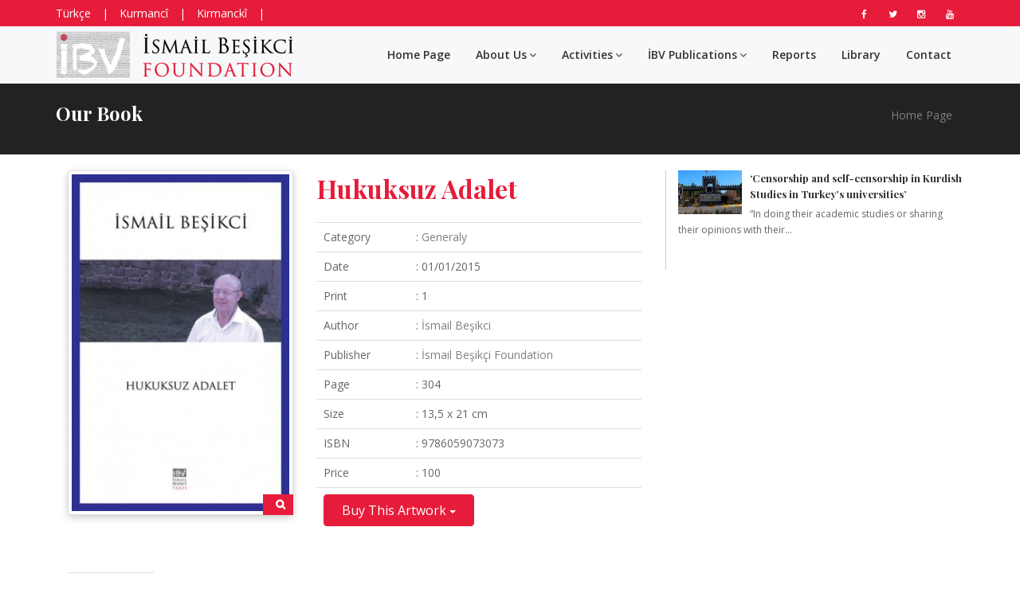

--- FILE ---
content_type: text/html; charset=UTF-8
request_url: https://www.ismailbesikcivakfi.org/en/ibv-publications/our-book/hukuksuz-adalet
body_size: 4254
content:
<!DOCTYPE html>
<html dir="ltr" lang="en">
<head>
<meta name="viewport" content="width=device-width,initial-scale=1.0"/>
<meta http-equiv="content-type" content="text/html; charset=UTF-8"/>
<meta name="description" content="The İBV is an independent and impartial civil society organisation. It takes as its basis freedom of thought and expression and adopts as a principle the expression of all opinions without excluding or reppressing other views." />
<meta name="keywords" content="" />
<title>İsmail Beşikci Foundation</title>
<link href="/images/favicon.png" rel="shortcut icon" type="image/png">
<link href="/images/favicon-32x32.png" rel="apple-touch-icon">
<link href="/images/apple-icon-72x72.png" rel="apple-touch-icon" sizes="72x72">
<link href="/images/apple-icon-114x114.png" rel="apple-touch-icon" sizes="114x114">
<link href="/images/apple-icon-144x144.png" rel="apple-touch-icon" sizes="144x144">
<link href="/css/bootstrap.min.css" rel="stylesheet" type="text/css">
<link href="/css/bootstrap-datepicker3.min.css" rel="stylesheet" type="text/css">
<!--<link href="/css/jquery-ui.min.css" rel="stylesheet" type="text/css">-->
<link href="/css/animate.css" rel="stylesheet" type="text/css">
<link href="/css/css-plugin-collections.css" rel="stylesheet"/>
<link href="/css/menuzord-skins/menuzord-rounded-boxed.css" rel="stylesheet"/>
<link href="/css/menuzord-skins/menuzord-shadow.css" rel="stylesheet"/>
<link href="/css/style-main-v7.css" rel="stylesheet" type="text/css">
<link href="/css/custom-bootstrap-margin-padding.css" rel="stylesheet" type="text/css">
<link href="/css/responsive.css" rel="stylesheet" type="text/css">
<link  href="/js/revolution-slider/css/settings.css" rel="stylesheet" type="text/css"/>
<link  href="/js/revolution-slider/css/layers.css" rel="stylesheet" type="text/css"/>
<link  href="/js/revolution-slider/css/navigation.css" rel="stylesheet" type="text/css"/>
<link href="/css/style.css" rel="stylesheet" type="text/css">
<link href="/css/colors/theme-skin-red-ibv.css" rel="stylesheet" type="text/css">
<!--[if lt IE 9]>
  <script src="/js/html5shiv.min.js"></script>
  <script src="/js/respond.min.js"></script>
<![endif]-->

</head>
<body >
<div id="wrapper" class="clearfix">
<header class="header">
    <div class="header-top bg-theme-colored sm-text-center">
      <div class="container">
        <div class="row">
          <div class="col-md-6">
            
<div class="widget no-border m-0">
  <ul class="list-inline sm-text-center">
    <li><a href="/" class="text-white">Türkçe</a></li>
    <li class="text-white">|</li>
    <li><a href="/ku" class="text-white">Kurmancî</a></li>
    <li class="text-white">|</li>
    <li><a href="/ki" class="text-white">Kirmanckî</a></li>
    <li class="text-white">|</li>
  </ul>
</div>

          </div>
          <div class="col-md-6">
            

<div class="widget no-border m-0 pull-right" com="697c857886399" name="Sosyal Menu" continue="">
  <ul class="styled-icons icon-dark icon-circled icon-theme-colored icon-sm xs-pull-none mt-xs-5">
    <li class="tw-flex tw-items-center tw-px-4"> 
		<a href="https://www.facebook.com/ismailbesikcivakfi" target="_blank" title="facebook"> <i class="fa fa-facebook text-white"></i> </a>
	</li><li class="tw-flex tw-items-center tw-px-4"> 
		<a href="https://www.twitter.com/ibesikcivakfi" target="_blank" title="twitter"> <i class="fa fa-twitter text-white"></i> </a>
	</li><li class="tw-flex tw-items-center tw-px-4"> 
		<a href="https://www.instagram.com/ismailbesikcivakfi" target="_blank" title="instagram"> <i class="fa fa-instagram text-white"></i> </a>
	</li><li class="tw-flex tw-items-center tw-px-4"> 
		<a href="https://www.youtube.com/channel/UCPDFHTtcCZ9f6l1WQe3zKig" target="_blank" title="youtube"> <i class="fa fa-youtube text-white"></i> </a>
	</li>
    </ul>
</div>

<div class="widget no-border m-0  pull-right">
  <ul class="list-inline flip xs-pull-none sm-text-center mt-0 mt-xs-5">
  </ul>
</div>

          </div>
        </div>
      </div>
    </div>
    <div class="header-nav">
      <div class="header-nav-wrapper navbar-scrolltofixed bg-silver-light">
        <div class="container">
          <nav id="menuzord-right" class="menuzord default no-bg">
            <a class="menuzord-brand pull-left flip" href="/en/">
              <img class="logo-desktop" src="/uploads/files/logo_en-head.svg" alt="İsmail Beşikci Foundation">
              <img class="logo-mobile" src="/uploads/files/logo_en-head.svg" alt="İsmail Beşikci Foundation">
            </a>
            <ul class="menuzord-menu" com="697c8578861a9" name="Ana Menü" style="float:undefined;" name="Ana Menü">
  	
  	
    <li class="">
      	<a href="/en/" slug="main-page">Home Page</a></li>
  	
  	
    <li class=""><a href="#" slug="about-us">About Us</a>
    <ul class="dropdown">
      
      
      <li class="">
        <a href="/en/about-us/foundation" slug="foundation">Foundation</a></li>
      
      
      	<li class=""><a href="#" slug="organizational-structure">Organizational Structure</a>
        <ul class="dropdown">
          
          
          <li class="">
            <a href="/en/about-us/organizational-structure/honor-board" slug="honor-board">Honor Board</a></li>
          
          
          <li class="">
            <a href="/en/about-us/organizational-structure/board-of-trustees" slug="board-of-trustees">Board of Trustees</a></li>
          
          
          <li class="">
            <a href="/en/about-us/organizational-structure/executive-board-members" slug="executive-board-members">Executive Board Members</a></li>
          
          
          <li class="">
            <a href="/en/about-us/organizational-structure/associate-members-of-executive-board" slug="associate-members-of-executive-board">Associate Members of Executive Board</a></li>
          
          
          <li class="">
            <a href="/en/about-us/organizational-structure/members-of-supervisory-board" slug="members-of-supervisory-board">Members of Supervisory Board</a></li>
          
          
          <li class="">
            <a href="/en/about-us/organizational-structure/diyarbakir-office" slug="diyarbakir-office">Diyarbakir Office</a></li>
          
          
          <li class="">
            <a href="/en/about-us/organizational-structure/management-team" slug="management-team">Management Team</a></li>
          
        </ul>
        </li>
      
      
      <li class="">
        <a href="/en/about-us/our-fields-of-activity" slug="our-fields-of-activity">Our Fields Of Activity</a></li>
      
      
      <li class="">
        <a href="/en/about-us/our-working-principles" slug="our-working-principles">Our Working Principles</a></li>
      
    </ul>
    </li>
  	
  	
    <li class=""><a href="#" slug="activities">Activities</a>
    <ul class="dropdown">
      
      
      <li class="">
        <a href="/en/activities/spring-and-autumn-academies" slug="spring-and-autumn-academies">Spring and Autumn Academies</a></li>
      
      
      <li class="">
        <a href="/en/activities/ibv-seminar-series" slug="ibv-seminar-series">IBV Seminar Series</a></li>
      
      
      <li class="">
        <a href="/en/activities/reading-workshops" slug="reading-workshops">Readıng Workshops</a></li>
      
      
      <li class="">
        <a href="/en/activities/terrace-events" slug="terrace-events">Terrace Events</a></li>
      
      
      <li class="">
        <a href="/en/activities/online-activites" slug="online-activites">Online Activites</a></li>
      
    </ul>
    </li>
  	
  	
    <li class=""><a href="#" slug="ibv-publications">İBV Publications</a>
    <ul class="dropdown">
      
      
      <li class="active">
        <a href="/en/ibv-publications/our-book" slug="our-book">Our Book</a></li>
      
      
      <li class="">
        <a href="http://kurttarihidergisi.com/" slug="kurt-tarihi-magazines">Kürt Tarihi Magazines</a></li>
      
    </ul>
    </li>
  	
  	
    <li class="">
      	<a href="/en/reports" slug="reports">Reports</a></li>
  	
  	
    <li class="">
      	<a href="/en/library" slug="library">Library</a></li>
  	
  	
    <li class="">
      	<a href="/en/contact" slug="contact">Contact</a></li>
  	
 </ul>

          </nav>
        </div>
      </div>
    </div>
  </header>
  <div class="main-content">
    <section class="inner-header bg-black-222">
      <div class="container pt-10 pb-10">
        <div class="section-content">
          <div class="row">
            <div class="col-sm-8 xs-text-center">
              <h3 class="text-white mt-10">Our Book</h3>
            </div>
            <div class="col-sm-4">
              <ol class="breadcrumb white mt-10 text-right xs-text-center">
                <li><a href="/en/">Home Page</a></li>
              </ol>
            </div>
          </div>
        </div>
      </div>
    </section>
    <section>
      <div class="container pt-20">
        <div class="row">
          <div class="col-md-8 content-side">
            
            
            
            
            <section>
<div class="container pt-0 pb-0">
<div class="section-content">
    <div class="product">
      <div class="col-md-5">
        <div class="product-image">
          <div class="zoom-gallery position-relative">
            <i class="fa fa fa-search text-white bg-theme-colored"></i>
            <a href="/uploads/files/kitap/HukuksuzAdalet.jpg" title="Hukuksuz Adalet"><img src="/uploads/cache/files/kitap/460_HukuksuzAdalet.jpg" alt="" class="center thumbnail box-shadow9"></a>
          </div>
        </div>
      </div>
      <div class="col-md-7">
        <div class="product-summary">
          <h2 class="product-title text-theme-colored">Hukuksuz Adalet</h2>
          <div class="cart-form-wrapper mt-20">
              <table class="table variations no-border">
                <tbody>
                  <tr><td class="name">Category</td><td class="value category">: 
                    <a href="#generaly">Generaly</a></td></tr>
                  <tr><td class="name">Date</td><td class="value">: 01/01/2015</td></tr>
                  <tr><td class="name">Print</td><td class="value">: 1</td></tr>
                  <tr><td class="name">Author</td>
                    <td class="value">: 
                      <a href="#ismail-besikci">İsmail Beşikci</a></td></tr>
                  <tr><td class="name">Publisher</td><td class="value">:
                    <a href="#ismail-besikci-foundation">İsmail Beşikçi Foundation</a></td>
                  </tr>
                  <tr><td class="name">Page</td><td class="value">: 304</td></tr>
                  <tr><td class="name">Size</td><td class="value">: 13,5 x 21 cm</td></tr>
                  <tr><td class="name">ISBN</td><td class="value">: 9786059073073</td></tr>
                  <tr><td class="name">Price</td><td class="value">: 100</td></tr>
                  
                  <tr><td class="name" colspan="2">
                    <div class="btn-group buy">
                    
                    <button type="button" class="btn btn-colored btn-theme-colored dropdown-toggle" data-toggle="dropdown" aria-haspopup="true" aria-expanded="false">
                        Buy This Artwork <span class="caret"></span>
                    </button>
                    <ul class="dropdown-menu">
                    	<li><a href="https://www.pirtukakurdi.com/index.php?route=product/search&search=Hukuksuz Adalet" target="_blank">
                          	<span class="store-logo"><img src="/uploads/files/kitap/pirtukakudi-com-500x96.png" height="26"></span><span class="store-title">Pirtukakurdi</span>
                        </a></li>
                    	<li><a href="https://www.babil.com/arama?q=Hukuksuz Adalet" target="_blank">
                          	<span class="store-logo"><img src="/uploads/files/kitap/babil-logo.png" height="26"></span><span class="store-title">Babil</span>
                        </a></li>
                    	<li><a href="https://www.kitapyurdu.com/index.php?route=product/search&filter_name=Hukuksuz Adalet" target="_blank">
                          	<span class="store-logo"><img src="/uploads/files/kitap/kitapyurdu.png" height="26"></span><span class="store-title">Kitapyurdu</span>
                        </a></li>
                    </ul>
                    </div>
                    
                    
                    </div>
                    </td>
                  </tr>
                </tbody>
              </table>
          </div>
        </div>
      </div>
      <div class="col-md-12">
        <div class="horizontal-tab product-tab">
          <ul class="nav nav-tabs">
            <li class="active"><a href="#tab1" data-toggle="tab">Description</a></li>
          </ul>
          <div class="tab-content">
            <div class="tab-pane fade in active" id="tab1">
              <p></p>
            </div>
          </div>
        </div>
      </div>
    </div>
  </div>
  </div>
</section>
            
            
            
          </div>
          <div class="col-md-4 right-side">
          
<div class="widget">
  
  <div class="latest-posts">
    <article class="post media-post clearfix pb-0 mb-10">
      <a class="post-thumb" href="/en//censorship-and-self-censorship-in-kurdish-studies-in-turkeys-universities"><img src="/uploads/cache/files/80x55xCC_Dicleun_.jpg" alt=""></a>
      <div class="post-right">
        <h5 class="post-title mt-0 mb-5"><a href="/en//censorship-and-self-censorship-in-kurdish-studies-in-turkeys-universities">‘Censorship and self-censorship in Kurdish Studies in Turkey’s universities’</a></h5>
        <p class="font-12 mt-4 mb-4">“In doing their academic studies or sharing their opinions with their...</p>
        
      </div>
    </article>
  </div>
</div>

          </div>
        </div>
      </div>
    </section>
  </div>
   <footer id="footer" class="footer" data-bg-color="#25272e">
    <div class="container pt-70 pb-40">
      <div class="row border-bottom-black">
        
<div class="col-sm-6 col-md-5" com="697c85788694f" name="Site alt açıklama">
  <div class="widget dark"> <img alt="" src="/uploads/files/logo_en-footer.svg">
    <p class="font-14 mt-20 mb-10">The İBV is an independent and impartial civil society organisation. It takes as its basis freedom of thought and expression and adopts as a principle the expression of all opinions without excluding or reppressing other views.</p>
    <ul class="styled-icons icon-sm icon-bordered icon-circled clearfix mt-20">
      	<li><a href="https://www.facebook.com/ismailbesikcivakfi" target="_blank" title="facebook"> <i class="fa fa-facebook text-white"></i> </a></li>
      	<li><a href="https://www.twitter.com/ibesikcivakfi" target="_blank" title="twitter"> <i class="fa fa-twitter text-white"></i> </a></li>
      	<li><a href="https://www.instagram.com/ismailbesikcivakfi" target="_blank" title="instagram"> <i class="fa fa-instagram text-white"></i> </a></li>
      	<li><a href="https://www.youtube.com/channel/UCPDFHTtcCZ9f6l1WQe3zKig" target="_blank" title="youtube"> <i class="fa fa-youtube text-white"></i> </a></li>
    </ul>
  </div>
</div><div class="col-sm-6 col-md-3" com="697c857886aed" name="İletişim Bilgileri" continue="">
  <div class="widget dark">
    <h5 class="widget-title line-bottom">Contact</h5>
    <h5 class="widget-title">Istanbul</h5>
    <ul class="list list-border">
      <li><i class="fa fa-phone mr-5"></i> <a href="#">(0212) 245 81 43 - (0541) 391 81 49</a></li>
      <li><i class="fa fa-envelope mr-5"></i> <a href="#">info@ismailbesikcivakfi.org</a></li>
      <li><i class="fa fa-map-marker mr-5"></i> <a href="#">Kuloğlu, 21, Ayhan Işık Sk, 34433 Beyoğlu/İstanbul</a></li>
    </ul>
    <h5 class="widget-title mt-20">Diyarbakır</h5>
    <ul class="list list-border">
      <li><i class="fa fa-phone mr-5"></i> <a href="#">(0541) 191 44 89</a></li>
      <li><i class="fa fa-envelope mr-5"></i> <a href="#">info@ismailbesikcivakfi.org</a></li>
      <li><i class="fa fa-map-marker mr-5"></i> <a href="#">Lise 5. Sk. Hacı Tahir Bey Apt. Dükkan Katı No:4/A Yenişehir/Diyarbakır</a></li>
    </ul>
  </div>
</div>
<div class="col-sm-6 col-md-4" com="697c857886eb7" name="Avrupa Birliği Sivil Düşün">
  <div class="widget dark">
    <p style="text-align: center;"><span style="font-size:9px;"><img alt="" src="/uploads/files/avrupabirligisivildusun.png" style="width: 180px; height: 112px;" /></span></p>

<p style="text-align: center;"><span style="font-size:8px;">This web site has been produced as part of European Union Sivil Düşün Programme, with the support of European Union. The contents of this web site are the sole reponsibility of İsmail Beşikçi Foundation and can in no way be taken reflect the views of the European Union.</span></p>

<p style="text-align: center;"><span><img alt="" src="/uploads/files/PalmeLogo_Brown_RGB.jpg" style="width: 180px; height: 81px;" /></span></p>
  </div>
</div>

      </div>
    </div>
    <div class="footer-bottom bg-black-333">
      <div class="container pt-15 pb-10">
        <div class="row">
          <div class="col-md-6">
            <p class="font-11 text-black-777 m-0">Copyright &copy;2026 İsmail Beşikci Foundation</p>
          </div>
          <div class="col-md-6 text-right">
            
<div class="widget no-border m-0">
  <ul class="list-inline sm-text-center mt-5 font-12">
  </ul>
</div>

          </div>
        </div>
      </div>
    </div>
  </footer>
  <a class="scrollToTop" href="#"><i class="fa fa-angle-up"></i></a>
</div>
<script type="text/javascript" src="/js/jquery-2.2.4.min.js"></script>
<!--<script type="text/javascript" src="/js/jquery-ui.min.js"></script>-->
<script type="text/javascript" src="/js/bootstrap.min.js"></script>
<script type="text/javascript" src="/js/jquery-plugin-collection.js"></script>
<script type="text/javascript" src="/js/revolution-slider/js/jquery.themepunch.tools.min.js"></script>
<script type="text/javascript" src="/js/revolution-slider/js/jquery.themepunch.revolution.min.js"></script>
<script type="text/javascript" src="/js/sharer.min.js"></script>
<script type="text/javascript" src="/js/custom_v4.js"></script>
<script src="https://www.google.com/recaptcha/api.js" async defer></script>
<!-- Global site tag (gtag.js) - Google Analytics -->
<script async src="https://www.googletagmanager.com/gtag/js?id=UA-173255983-1"></script>
<script>
  window.dataLayer = window.dataLayer || [];
  function gtag(){dataLayer.push(arguments);}
  gtag('js', new Date());

  gtag('config', 'UA-173255983-1');
</script>
</body>
</html>

--- FILE ---
content_type: text/css
request_url: https://www.ismailbesikcivakfi.org/css/menuzord-skins/menuzord-shadow.css
body_size: 327
content:
/*
Shadow Skin
*/

/* Menu container 
.menuzord{
	box-shadow: 0 1px 3px #999;
}
*/
/* Menu items */
.menuzord-menu > li{
	padding: 18px 0;
}
.menuzord-menu > li > a{
	padding: 8px 16px;
}

/* Active/hover state (menu items) */
.menuzord-menu > li.active > a,
.menuzord-menu > li:hover > a{
	color: #333;
}

/* Dropdown */
.menuzord-menu ul.dropdown,
.menuzord-menu ul.dropdown li ul.dropdown{
	border-radius: 5px;
	box-shadow: 0 1px 2px #999;
}
.menuzord-menu ul.dropdown{
	top: 64px;
}
.menuzord-menu ul.dropdown li ul.dropdown{
    top: 0;
}

/* Dropdown items */
.menuzord-menu ul.dropdown li:first-child > a{
	border-top-left-radius: 5px;
	border-top-right-radius: 5px;
}
.menuzord-menu ul.dropdown li:last-child > a{
	border-bottom-left-radius: 5px;
	border-bottom-right-radius: 5px;
}
.menuzord-menu ul.dropdown li:hover > a{
	color: #333;
}

/* Megamenu */
.menuzord-menu > li > .megamenu{
	top: 64px;
	border-radius: 5px;
	box-shadow: 0 1px 2px #999;
}

/* Search Field */
.menuzord-menu > li.search form{
	padding: 2px 16px;
}

/* Color schemes */
/* blue */
.menuzord.blue .menuzord-menu > li.active > a, 
.menuzord.blue .menuzord-menu > li:hover > a, 
.menuzord.blue .menuzord-menu ul.dropdown li:hover > a{ 
	color: #5D9CEC; 
}
/* green */
.menuzord.green .menuzord-menu > li.active > a, 
.menuzord.green .menuzord-menu > li:hover > a, 
.menuzord.green .menuzord-menu ul.dropdown li:hover > a{ 
	color: #48CFAD;
}
/* red */
.menuzord.red .menuzord-menu > li.active > a, 
.menuzord.red .menuzord-menu > li:hover > a, 
.menuzord.red .menuzord-menu ul.dropdown li:hover > a{ 
	color: #FC6E51;
}
/* orange */
.menuzord.orange .menuzord-menu > li.active > a, 
.menuzord.orange .menuzord-menu > li:hover > a, 
.menuzord.orange .menuzord-menu ul.dropdown li:hover > a{ 
	color: #ff853f;
}
/* yellow */
.menuzord.yellow .menuzord-menu > li.active > a, 
.menuzord.yellow .menuzord-menu > li:hover > a, 
.menuzord.yellow .menuzord-menu ul.dropdown li:hover > a{ 
	color: #FFCE54;
}
/* purple */
.menuzord.purple .menuzord-menu > li.active > a, 
.menuzord.purple .menuzord-menu > li:hover > a, 
.menuzord.purple .menuzord-menu ul.dropdown li:hover > a{ 
	color: #AC92EC;
}
/* pink */
.menuzord.pink .menuzord-menu > li.active > a, 
.menuzord.pink .menuzord-menu > li:hover > a, 
.menuzord.pink .menuzord-menu ul.dropdown li:hover > a{ 
	color: #EC87C0;
}

/* Mobile mode (Responsive mode) */
@media (max-width: 900px){
	/* Menu items */
	.menuzord-responsive .menuzord-menu > li{
		padding: 0;
	}
	.menuzord-responsive .menuzord-menu > li > a{
		padding: 12px 20px !important;
		border-radius: 0;
		box-shadow: none;
	}
	/* Dropdown */
	.menuzord-menu ul.dropdown,
	.menuzord-menu ul.dropdown li ul.dropdown{
		border-radius: 0;
		box-shadow: none;
	}
	/* Megamenu */
	.menuzord-menu > li > .megamenu{
		border-radius: 0;
		box-shadow: none;
	}
}

--- FILE ---
content_type: text/css
request_url: https://www.ismailbesikcivakfi.org/css/style.css
body_size: 163
content:
.demo-box {
    margin-bottom: 50px;
  }
  .overlay2 {
    margin-top: 15px;
  }
  .img-thumbnail {
    border: 1px solid #eee;
    opacity: 0.95;
  }
  .photonail2:hover .img-thumbnail {
    border: 1px solid #aaa;
    opacity: 1;
  }
  .newly-added::after {
    /*background: rgba(0, 0, 0, 0) url("demo-images/new.png") repeat scroll 0 0;*/
    content: "";
    height: 50px;
    position: absolute;
    right: -5px;
    top: 38px;
    width: 60px;
  }

  .feature-box {
    margin-bottom: 20px;
  }
  .feature-box .feature-box-icon {
    border-radius: 50%;
    float: left;
    height: 30px;
    line-height: 30px;
    margin-right: 10px;
    margin-top: -5px;
    text-align: center;
    width: 30px;
  }
  .feature-box .feature-box-icon i {
    font-size: 14px;
    padding: 3px;
  }
  .feature-box .feature-box-info h5 {
    font-size: 14px;
  }
  .portfolio-filter a {
    background-color: #eee;
    font-size: 14px;
    padding: 5px 12px;
    -webkit-transition: all 0.3s ease;
    -o-transition: all 0.3s ease;
    transition: all 0.3s ease;
  }
  .portfolio-filter a.active, .portfolio-filter a:hover {
    background: #F26522 none repeat scroll 0 0;
  }
  .demo-gallery {
    position: relative;
    padding: 10px;
    overflow: hidden;
  }
  .gallery-item .gallery-thumb img {
    border-radius: 3px;
    box-shadow: 0 6px 8px rgba(0, 0, 0, 0.5);
    -webkit-transition: all 0.3s ease;
    -o-transition: all 0.3s ease;
    transition: all 0.3s ease;
  }
  .gallery-item:hover .gallery-thumb img {
    transform: scale(1.02);
  }

--- FILE ---
content_type: text/css
request_url: https://www.ismailbesikcivakfi.org/css/colors/theme-skin-red-ibv.css
body_size: 2945
content:
/* --------------------------------------
@Author: ThemeMascot
@URL: http://themeforest.net/user/ThemeMascot

COLOR : Red
COLOR CODE: #e61c3a
----------------------------------------- */
/* text-theme-color */
.text-theme-colored {
  color: #e61c3a !important;
}
/* text-hover-theme-color */
.text-hover-theme-colored:hover {
  color: #e61c3a !important;
}
/* background-theme-color */
.bg-theme-colored {
  background-color: #e61c3a !important;
}
.bg-theme-colored-lighter2 {
  background-color: #ef2447 !important;
}
.bg-theme-colored-lighter3 {
  background-color: #f02e4f !important;
}
.bg-theme-colored-lighter4 {
  background-color: #f03757 !important;
}
.bg-theme-colored-darker2 {
  background-color: #e41135 !important;
}
.bg-theme-colored-darker3 {
  background-color: #db1033 !important;
}
.bg-theme-colored-darker4 {
  background-color: #d10f30 !important;
}
/* background-color-transparent */
.bg-theme-colored-transparent-9 {
  background-color: rgba(221, 5, 42, 0.9);
}
.bg-theme-colored-transparent-8 {
  background-color: rgba(221, 5, 42, 0.8);
}
.bg-theme-colored-transparent-7 {
  background-color: rgba(221, 5, 42, 0.7);
}
.bg-theme-colored-transparent-6 {
  background-color: rgba(221, 5, 42, 0.6);
}
.bg-theme-colored-transparent-5 {
  background-color: rgba(221, 5, 42, 0.5);
}
.bg-theme-colored-transparent-4 {
  background-color: rgba(221, 5, 42, 0.4);
}
.bg-theme-colored-transparent-3 {
  background-color: rgba(221, 5, 42, 0.3);
}
.bg-theme-colored-transparent-2 {
  background-color: rgba(221, 5, 42, 0.2);
}
.bg-theme-colored-transparent-1 {
  background-color: rgba(221, 5, 42, 0.1);
}
.bg-theme-colored-transparent {
  background-color: rgba(221, 5, 42, 0.75) !important;
}
/* bg-hover-theme-color */
.bg-hover-theme-colored:hover {
  background: #e61c3a !important;
  border-color: #e61c3a !important;
  color: #fff !important;
}
.bg-hover-theme-colored:hover h1,
.bg-hover-theme-colored:hover h2,
.bg-hover-theme-colored:hover h3,
.bg-hover-theme-colored:hover h4,
.bg-hover-theme-colored:hover h5,
.bg-hover-theme-colored:hover h6,
.bg-hover-theme-colored:hover p,
.bg-hover-theme-colored:hover a,
.bg-hover-theme-colored:hover i {
  color: #fff !important;
}
/* Layer-overlay */
.overlay-theme-colored-1:before {
  background-color: rgba(221, 5, 42, 0.1) !important;
}
.overlay-theme-colored-2:before {
  background-color: rgba(221, 5, 42, 0.2) !important;
}
.overlay-theme-colored-3:before {
  background-color: rgba(221, 5, 42, 0.3) !important;
}
.overlay-theme-colored-4:before {
  background-color: rgba(221, 5, 42, 0.4) !important;
}
.overlay-theme-colored-5:before {
  background-color: rgba(221, 5, 42, 0.5) !important;
}
.overlay-theme-colored-6:before {
  background-color: rgba(221, 5, 42, 0.6) !important;
}
.overlay-theme-colored-7:before {
  background-color: rgba(221, 5, 42, 0.7) !important;
}
.overlay-theme-colored-8:before {
  background-color: rgba(221, 5, 42, 0.8) !important;
}
.overlay-theme-colored-9:before {
  background-color: rgba(221, 5, 42, 0.9) !important;
}
/* border-theme-color */
.border-theme-colored {
  border-color: #e61c3a !important;
}
.border-theme-color-1px {
  border: 1px solid #e61c3a !important;
}
.border-theme-color-2px {
  border: 2px solid #e61c3a !important;
}
.border-theme-color-1px {
  border: 3px solid #e61c3a !important;
}
.border-theme-color-1px {
  border: 4px solid #e61c3a !important;
}
.border-theme-color-1px {
  border: 1px solid #e61c3a !important;
}
.border-theme-color-1px {
  border: 1px solid #e61c3a !important;
}
.border-theme-color-1px {
  border: 1px solid #e61c3a !important;
}
.border-top-theme-color-1px {
  border-top: 1px solid #e61c3a !important;
}
.border-top-theme-color-2px {
  border-top: 2px solid #e61c3a !important;
}
.border-top-theme-color-3px {
  border-top: 3px solid #e61c3a !important;
}
.border-top-theme-color-4px {
  border-top: 4px solid #e61c3a !important;
}
.border-top-theme-color-5px {
  border-top: 5px solid #e61c3a !important;
}
.border-top-theme-color-6px {
  border-top: 6px solid #e61c3a !important;
}
.border-top-theme-color-7px {
  border-top: 7px solid #e61c3a !important;
}
.border-top-theme-color-8px {
  border-top: 8px solid #e61c3a !important;
}
.border-top-theme-color-9px {
  border-top: 9px solid #e61c3a !important;
}
.border-top-theme-color-10px {
  border-top: 10px solid #e61c3a !important;
}
/*Theme Colored Red Border-bottom-color*/
.border-bottom-theme-color-1px {
  border-bottom: 1px solid #e61c3a !important;
}
.border-bottom-theme-color-2px {
  border-bottom: 2px solid #e61c3a !important;
}
.border-bottom-theme-color-3px {
  border-bottom: 3px solid #e61c3a !important;
}
.border-bottom-theme-color-4px {
  border-bottom: 4px solid #e61c3a !important;
}
.border-bottom-theme-color-5px {
  border-bottom: 5px solid #e61c3a !important;
}
.border-bottom-theme-color-6px {
  border-bottom: 6px solid #e61c3a !important;
}
.border-bottom-theme-color-7px {
  border-bottom: 7px solid #e61c3a !important;
}
.border-bottom-theme-color-8px {
  border-bottom: 8px solid #e61c3a !important;
}
.border-bottom-theme-color-9px {
  border-bottom: 9px solid #e61c3a !important;
}
.border-bottom-theme-color-10px {
  border-bottom: 10px solid #e61c3a !important;
}
/*Theme Colored Red Border-left-color*/
.border-left-theme-color-1px {
  border-left: 1px solid #e61c3a !important;
}
.border-left-theme-color-2px {
  border-left: 2px solid #e61c3a !important;
}
.border-left-theme-color-3px {
  border-left: 3px solid #e61c3a !important;
}
.border-left-theme-color-4px {
  border-left: 4px solid #e61c3a !important;
}
.border-left-theme-color-5px {
  border-left: 5px solid #e61c3a !important;
}
.border-left-theme-color-6px {
  border-left: 6px solid #e61c3a !important;
}
.border-left-theme-color-7px {
  border-left: 7px solid #e61c3a !important;
}
.border-left-theme-color-8px {
  border-left: 8px solid #e61c3a !important;
}
.border-left-theme-color-9px {
  border-left: 9px solid #e61c3a !important;
}
.border-left-theme-color-10px {
  border-left: 10px solid #e61c3a !important;
}
/*Theme Colored Red Border-right-color*/
.border-right-theme-color-1px {
  border-right: 1px solid #e61c3a !important;
}
.border-right-theme-color-2px {
  border-right: 2px solid #e61c3a !important;
}
.border-right-theme-color-3px {
  border-right: 3px solid #e61c3a !important;
}
.border-right-theme-color-4px {
  border-right: 4px solid #e61c3a !important;
}
.border-right-theme-color-5px {
  border-right: 5px solid #e61c3a !important;
}
.border-right-theme-color-6px {
  border-right: 6px solid #e61c3a !important;
}
.border-right-theme-color-7px {
  border-right: 7px solid #e61c3a !important;
}
.border-right-theme-color-8px {
  border-right: 8px solid #e61c3a !important;
}
.border-right-theme-color-9px {
  border-right: 9px solid #e61c3a !important;
}
.border-right-theme-color-10px {
  border-right: 10px solid #e61c3a !important;
}
.progress-item .progress-bar .percent {
  background: #e61c3a;
}
.causes .progress-item .progress-bar .percent {
  border-color: #e61c3a !important;
}
.team-member .member-info {
  background-color: rgba(221, 5, 42, 0.7) !important;
}
/* background-color-transparent */
.donate-piechart .piechart canvas {
  background-color: rgba(221, 5, 42, 0.75) !important;
  border-radius: 50%;
  max-height: 80px;
}
/* Layer-overlay */
.overlay-theme-colored:before {
  background-color: rgba(221, 5, 42, 0.8) !important;
}
/* Layeroverlay */
.post .entry-meta.meta-absolute,
.volunteer .overlay,
.bg-theme-colored-transparent-deep {
  background-color: rgba(221, 5, 42, 0.9) !important;
}
.icon-box.box-style1.practice-style3:hover .icon-wrapper,
.zeus .tp-bullet::after {
  background-color: #e61c3a;
}
.preloader-dot-loading .cssload-loading i {
  background: #e61c3a !important;
}
/*
 * background: theme-color
 * -----------------------------------------------
*/
.tab-slider .nav.nav-pills a:hover,
.tab-slider .nav.nav-pills a.active,
.custom-nav-tabs > li > a:hover,
.widget .tags a:hover,
.progress-item .progress-bar,
.small-title .title::after,
.title-icon::before,
.title-icon::after,
.testimonial .item::after,
.drop-caps.colored-square p:first-child:first-letter,
.drop-caps.colored-rounded p:first-child:first-letter,
.list-icon.theme-colored.square li i,
.list-icon.theme-colored.rounded li i,
.working-process.theme-colored a,
.widget.dark .tags a:hover,
.blog-posts .post .entry-content .post-date.right,
.horizontal-tab-centered .nav-pills > li > a:hover,
.horizontal-tab-centered .nav-pills > li.active > a,
.horizontal-tab-centered .nav-pills > li.active > a:hover,
.horizontal-tab-centered .nav-pills > li.active > a:focus,
.owl-theme.dot-theme-colored .owl-controls .owl-dot span,
.pagination.theme-colored li.active a,
.section-title .both-side-line::after,
.section-title .both-side-line::before,
.section-title .top-side-line::after,
.section-title .left-side-line::before,
.section-title .right-side-line::before,
.product .tag-sale,
.testimonial.style1 .comment,
.owl-theme .owl-dots .owl-dot.active span,
.title-icon::after,
.title-icon::before,
.line-bottom:after,
.line-bottom:before,
.line-bottom:after,
.line-bottom-no-border:after,
.line-bottom-center:after,
.line-bottom-center:before,
.title-dots span,
.home-countdown > li {
  background: #e61c3a;
}
.owl-theme.dot-theme-colored .owl-controls .owl-prev,
.owl-theme.dot-theme-colored .owl-controls .owl-next
{
  background: #e61c3a !important;
}

.owl-theme.dot-theme-colored .owl-controls .owl-nav i
{
  color: #fff !important;
}
.ui-state-highlight {
  background: #e61c3a !important;
  color: #fff !important;
}
.widget.dark .tags a:hover,
.title-dots span {
  background-color: #e61c3a;
}
.portfolio-filter a.active,
.portfolio-filter a:hover {
  background-color: #e61c3a;
  color: #fff;
}
/*
 * text: theme-color
 * -----------------------------------------------
*/
ul.list.theme-colored li:before,
ul.list.theme-colored.angle-double-right li:before,
ul.list.theme-colored.angle-right li:before,
ul.list.theme-colored.check-circle li:before,
ul.list.theme-colored.check li:before,
.list-icon.theme-colored li i,
.title-icon [class^="flaticon-"]::after,
.title-icon [class^="flaticon-"]::before,
.menuzord-menu > li > .megamenu .megamenu-row li:hover > a,
.menuzord-menu > li > .megamenu .megamenu-row .post a:hover,
.menuzord-menu > li > .megamenu .megamenu-row li:hover > a i,
.menuzord-menu > li > .megamenu .megamenu-row .post a:hover i,
.pricing-table .table-list li i,
.testimonial-carousel.boxed .content::after,
.blog-posts .post .entry-meta li i,
.widget .twitter-feed li::after,
.widget .address li i,
.icon-box.box-style1.practice-style3 i,
.attorney-carousel .content .contact-area i,
.attorney-address li i,
.icon-box.services-style1:hover .heading,
.horizontal-contact-widget .widget::before,
.horizontal-contact-widget .each-widget::before,
.small-title i,
.drop-caps.text-colored p:first-child:first-letter,
.schedule-box:hover .schedule-details .title a,
.widget.dark .nav-tabs li.active a,
.pagination.theme-colored li a,
.pager.theme-colored a,
.widget .post-title a:hover,
.volunteer .info .name a,
.donation-form .form-group label,
.title-icon [class^="flaticon-"]::after,
.title-icon [class^="flaticon-"]::before {
  color: #e61c3a;
}
.star-rating span::before {
  color: #e61c3a !important;
}
/* menuzord */
.menuzord .menuzord-menu > li.active > a,
.menuzord .menuzord-menu > li:hover > a,
.menuzord .menuzord-menu ul.dropdown li:hover > a {
  background: #e61c3a;
  color: #fff;
}
.menuzord .menuzord-menu > li.active > a i,
.menuzord .menuzord-menu > li:hover > a i,
.menuzord .menuzord-menu ul.dropdown li:hover > a i {
  color: #e61c3a;
}
.menuzord .menuzord-menu > li.active > a i,
.menuzord .menuzord-menu > li:hover > a i,
.menuzord .menuzord-menu ul.dropdown li:hover > a i {
  color: #fff;
}
/*
 * border: theme-color
 * -----------------------------------------------
*/
.icon-box.icon-rounded-bordered i,
.widget .line-bottom:after,
.widget .line-bottom:after,
.pager.theme-colored a {
  border: 1px solid #e61c3a;
}
.border-theme-colored,
.owl-theme .owl-dots .owl-dot span {
  border-color: #e61c3a;
}
.icon-box.box-style1.practice-style3:hover .icon-wrapper::after {
  border-color: #e61c3a transparent transparent;
}
/* border-left-color */
blockquote.theme-colored {
  border-left: 3px solid #e61c3a;
}
blockquote.bg-theme-colored {
  border-left: 3px solid #c30e2d;
  color: #fff;
}
blockquote.bg-theme-colored footer {
  color: #eeeeee;
}
blockquote.gray.bg-theme-colored {
  background-color: #eeeeee !important;
  border-left: 3px solid #e61c3a;
  color: #e61c3a;
}
blockquote.gray.bg-theme-colored footer {
  color: #777777;
}
.attorney-address li {
  border-left: 1px solid #e61c3a;
}
.section-title.title-border {
  border-left: 4px solid #e61c3a;
}
/* border-top-color */
.member-info {
  border-top: 3px outset #e61c3a;
}
.cssload-tri {
  border-top: 27px solid #e61c3a;
}
/* border-right-color */
.border-right-red {
  border-right: 1px solid #e61c3a;
}
.section-title.title-border.title-right {
  border-right: 4px solid #e61c3a;
}
/* border-bottom-color */
.testimonial {
  border-bottom-color: #e61c3a;
}
.cssload-tri.cssload-invert {
  border-bottom: 27px solid #e61c3a;
}
/* box-shadow */
/*
 * btn-default: theme-color
 * -----------------------------------------------
*/
.btn-default.btn-theme-colored {
  color: #e61c3a;
  background-color: #fff;
  border-color: #e61c3a;
}
.btn-default.btn-theme-colored:focus,
.btn-default.btn-theme-colored.focus {
  color: #e61c3a;
  background-color: #e6e6e6;
  border-color: #7b091d;
}
.btn-default.btn-theme-colored:hover {
  color: #e61c3a;
  background-color: #e6e6e6;
  border-color: #b90e2b;
}
.btn-default.btn-theme-colored:active,
.btn-default.btn-theme-colored.active,
.open > .dropdown-toggle.btn-default.btn-theme-colored {
  color: #e61c3a;
  background-color: #e6e6e6;
  border-color: #b90e2b;
}
.btn-default.btn-theme-colored:active:hover,
.btn-default.btn-theme-colored.active:hover,
.open > .dropdown-toggle.btn-default.btn-theme-colored:hover,
.btn-default.btn-theme-colored:active:focus,
.btn-default.btn-theme-colored.active:focus,
.open > .dropdown-toggle.btn-default.btn-theme-colored:focus,
.btn-default.btn-theme-colored:active.focus,
.btn-default.btn-theme-colored.active.focus,
.open > .dropdown-toggle.btn-default.btn-theme-colored.focus {
  color: #e61c3a;
  background-color: #d4d4d4;
  border-color: #7b091d;
}
.btn-default.btn-theme-colored:active,
.btn-default.btn-theme-colored.active,
.open > .dropdown-toggle.btn-default.btn-theme-colored {
  background-image: none;
}
.btn-default.btn-theme-colored.disabled:hover,
.btn-default.btn-theme-colored[disabled]:hover,
fieldset[disabled] .btn-default.btn-theme-colored:hover,
.btn-default.btn-theme-colored.disabled:focus,
.btn-default.btn-theme-colored[disabled]:focus,
fieldset[disabled] .btn-default.btn-theme-colored:focus,
.btn-default.btn-theme-colored.disabled.focus,
.btn-default.btn-theme-colored[disabled].focus,
fieldset[disabled] .btn-default.btn-theme-colored.focus {
  background-color: #fff;
  border-color: #e61c3a;
}
.btn-default.btn-theme-colored .badge {
  color: #fff;
  background-color: #e61c3a;
}
.btn-default.btn-theme-colored:hover,
.btn-default.btn-theme-colored:active,
.btn-default.btn-theme-colored:focus {
  background-color: #e61c3a;
  border-color: #e61c3a;
  color: #fff;
}
/*
 * btn-border
 * -----------------------------------------------
*/
.btn-border.btn-theme-colored {
  color: #e61c3a;
  background-color: #fff;
  border-color: #e61c3a;
}
.btn-border.btn-theme-colored:focus,
.btn-border.btn-theme-colored.focus {
  color: #e61c3a;
  background-color: #e6e6e6;
  border-color: #7b091d;
}
.btn-border.btn-theme-colored:hover {
  color: #e61c3a;
  background-color: #e6e6e6;
  border-color: #b90e2b;
}
.btn-border.btn-theme-colored:active,
.btn-border.btn-theme-colored.active,
.open > .dropdown-toggle.btn-border.btn-theme-colored {
  color: #e61c3a;
  background-color: #e6e6e6;
  border-color: #b90e2b;
}
.btn-border.btn-theme-colored:active:hover,
.btn-border.btn-theme-colored.active:hover,
.open > .dropdown-toggle.btn-border.btn-theme-colored:hover,
.btn-border.btn-theme-colored:active:focus,
.btn-border.btn-theme-colored.active:focus,
.open > .dropdown-toggle.btn-border.btn-theme-colored:focus,
.btn-border.btn-theme-colored:active.focus,
.btn-border.btn-theme-colored.active.focus,
.open > .dropdown-toggle.btn-border.btn-theme-colored.focus {
  color: #e61c3a;
  background-color: #d4d4d4;
  border-color: #7b091d;
}
.btn-border.btn-theme-colored:active,
.btn-border.btn-theme-colored.active,
.open > .dropdown-toggle.btn-border.btn-theme-colored {
  background-image: none;
}
.btn-border.btn-theme-colored.disabled:hover,
.btn-border.btn-theme-colored[disabled]:hover,
fieldset[disabled] .btn-border.btn-theme-colored:hover,
.btn-border.btn-theme-colored.disabled:focus,
.btn-border.btn-theme-colored[disabled]:focus,
fieldset[disabled] .btn-border.btn-theme-colored:focus,
.btn-border.btn-theme-colored.disabled.focus,
.btn-border.btn-theme-colored[disabled].focus,
fieldset[disabled] .btn-border.btn-theme-colored.focus {
  background-color: #fff;
  border-color: #e61c3a;
}
.btn-border.btn-theme-colored .badge {
  color: #fff;
  background-color: #e61c3a;
}
.btn-border.btn-theme-colored:hover,
.btn-border.btn-theme-colored:active,
.btn-border.btn-theme-colored:focus {
  background-color: #c30e2d;
  border-color: #c30e2d;
  color: #fff;
}
/*
 * btn-dark
 * -----------------------------------------------
*/
.btn-dark.btn-theme-colored {
  color: #fff;
  background-color: #e61c3a;
  border-color: #e61c3a;
}
.btn-dark.btn-theme-colored:focus,
.btn-dark.btn-theme-colored.focus {
  color: #fff;
  background-color: #c30e2d;
  border-color: #7b091d;
}
.btn-dark.btn-theme-colored:hover {
  color: #fff;
  background-color: #c30e2d;
  border-color: #b90e2b;
}
.btn-dark.btn-theme-colored:active,
.btn-dark.btn-theme-colored.active,
.open > .dropdown-toggle.btn-dark.btn-theme-colored {
  color: #fff;
  background-color: #c30e2d;
  border-color: #b90e2b;
}
.btn-dark.btn-theme-colored:active:hover,
.btn-dark.btn-theme-colored.active:hover,
.open > .dropdown-toggle.btn-dark.btn-theme-colored:hover,
.btn-dark.btn-theme-colored:active:focus,
.btn-dark.btn-theme-colored.active:focus,
.open > .dropdown-toggle.btn-dark.btn-theme-colored:focus,
.btn-dark.btn-theme-colored:active.focus,
.btn-dark.btn-theme-colored.active.focus,
.open > .dropdown-toggle.btn-dark.btn-theme-colored.focus {
  color: #fff;
  background-color: #a20c25;
  border-color: #7b091d;
}
.btn-dark.btn-theme-colored:active,
.btn-dark.btn-theme-colored.active,
.open > .dropdown-toggle.btn-dark.btn-theme-colored {
  background-image: none;
}
.btn-dark.btn-theme-colored.disabled:hover,
.btn-dark.btn-theme-colored[disabled]:hover,
fieldset[disabled] .btn-dark.btn-theme-colored:hover,
.btn-dark.btn-theme-colored.disabled:focus,
.btn-dark.btn-theme-colored[disabled]:focus,
fieldset[disabled] .btn-dark.btn-theme-colored:focus,
.btn-dark.btn-theme-colored.disabled.focus,
.btn-dark.btn-theme-colored[disabled].focus,
fieldset[disabled] .btn-dark.btn-theme-colored.focus {
  background-color: #e61c3a;
  border-color: #e61c3a;
}
.btn-dark.btn-theme-colored .badge {
  color: #e61c3a;
  background-color: #fff;
}
/*
 * btn-gray
 * -----------------------------------------------
*/
.btn-gray.btn-theme-colored {
  color: #fff;
  background-color: #f14663;
  border-color: #f14663;
}
.btn-gray.btn-theme-colored:focus,
.btn-gray.btn-theme-colored.focus {
  color: #fff;
  background-color: #ee163b;
  border-color: #ab0c28;
}
.btn-gray.btn-theme-colored:hover {
  color: #fff;
  background-color: #ee163b;
  border-color: #e91136;
}
.btn-gray.btn-theme-colored:active,
.btn-gray.btn-theme-colored.active,
.open > .dropdown-toggle.btn-gray.btn-theme-colored {
  color: #fff;
  background-color: #ee163b;
  border-color: #e91136;
}
.btn-gray.btn-theme-colored:active:hover,
.btn-gray.btn-theme-colored.active:hover,
.open > .dropdown-toggle.btn-gray.btn-theme-colored:hover,
.btn-gray.btn-theme-colored:active:focus,
.btn-gray.btn-theme-colored.active:focus,
.open > .dropdown-toggle.btn-gray.btn-theme-colored:focus,
.btn-gray.btn-theme-colored:active.focus,
.btn-gray.btn-theme-colored.active.focus,
.open > .dropdown-toggle.btn-gray.btn-theme-colored.focus {
  color: #fff;
  background-color: #d10f30;
  border-color: #ab0c28;
}
.btn-gray.btn-theme-colored:active,
.btn-gray.btn-theme-colored.active,
.open > .dropdown-toggle.btn-gray.btn-theme-colored {
  background-image: none;
}
.btn-gray.btn-theme-colored.disabled:hover,
.btn-gray.btn-theme-colored[disabled]:hover,
fieldset[disabled] .btn-gray.btn-theme-colored:hover,
.btn-gray.btn-theme-colored.disabled:focus,
.btn-gray.btn-theme-colored[disabled]:focus,
fieldset[disabled] .btn-gray.btn-theme-colored:focus,
.btn-gray.btn-theme-colored.disabled.focus,
.btn-gray.btn-theme-colored[disabled].focus,
fieldset[disabled] .btn-gray.btn-theme-colored.focus {
  background-color: #f14663;
  border-color: #f14663;
}
.btn-gray.btn-theme-colored .badge {
  color: #f14663;
  background-color: #fff;
}
/*
 * btn-primary: theme-color
 * -----------------------------------------------
*/
.btn-theme-colored {
  color: #fff;
  background-color: #e61c3a;
  border-color: #e61c3a;
}
.btn-theme-colored:focus,
.btn-theme-colored.focus {
  color: #fff;
  background-color: #c30e2d;
  border-color: #7b091d;
}
.btn-theme-colored:hover {
  color: #fff;
  background-color: #c30e2d;
  border-color: #b90e2b;
}
.btn-theme-colored:active,
.btn-theme-colored.active,
.open > .dropdown-toggle.btn-theme-colored {
  color: #fff;
  background-color: #c30e2d;
  border-color: #b90e2b;
}
.btn-theme-colored:active:hover,
.btn-theme-colored.active:hover,
.open > .dropdown-toggle.btn-theme-colored:hover,
.btn-theme-colored:active:focus,
.btn-theme-colored.active:focus,
.open > .dropdown-toggle.btn-theme-colored:focus,
.btn-theme-colored:active.focus,
.btn-theme-colored.active.focus,
.open > .dropdown-toggle.btn-theme-colored.focus {
  color: #fff;
  background-color: #a20c25;
  border-color: #7b091d;
}
.btn-theme-colored:active,
.btn-theme-colored.active,
.open > .dropdown-toggle.btn-theme-colored {
  background-image: none;
}
.btn-theme-colored.disabled:hover,
.btn-theme-colored[disabled]:hover,
fieldset[disabled] .btn-theme-colored:hover,
.btn-theme-colored.disabled:focus,
.btn-theme-colored[disabled]:focus,
fieldset[disabled] .btn-theme-colored:focus,
.btn-theme-colored.disabled.focus,
.btn-theme-colored[disabled].focus,
fieldset[disabled] .btn-theme-colored.focus {
  background-color: #e61c3a;
  border-color: #e61c3a;
}
.btn-theme-colored .badge {
  color: #e61c3a;
  background-color: #fff;
}
/*
 * btn-transparent
 * -----------------------------------------------
*/
.btn-transparent {
  background-color: transparent;
  color: #fff;
}
.btn-transparent.btn-theme-colored {
  background-color: transparent;
}
.btn-transparent.btn-dark {
  background-color: #111111;
  border-color: #111111;
}
.btn-transparent.btn-dark:hover {
  background-color: #000000;
  border-color: #000000;
}
.btn-transparent.btn-dark.btn-theme-colored {
  background-color: #e61c3a;
  border-color: #e61c3a;
}
.btn-transparent.btn-dark.btn-theme-colored:hover {
  background-color: #c30e2d;
  border-color: #c30e2d;
}
.btn-transparent.btn-border {
  background-color: transparent;
  border-color: #eeeeee;
}
.btn-transparent.btn-border:hover {
  background-color: #eeeeee;
  color: #000;
}
.btn-transparent.btn-border.btn-theme-colored {
  background-color: transparent;
  border-color: #e61c3a;
}
.btn-transparent.btn-border.btn-theme-colored:hover {
  background-color: #e61c3a;
  color: #fff;
}
.btn-gray.btn-transparent {
  background-color: #d3d3d3;
  color: #333333;
}
.btn-gray.btn-transparent:hover {
  background-color: #ececec;
  color: #1a1a1a;
}
.btn-gray.btn-transparent.btn-theme-colored {
  background-color: #f14663;
  color: #fff;
}
.btn-gray.btn-transparent.btn-theme-colored:hover {
  background-color: #c30e2d;
  color: #e6e6e6;
}
.btn-hover-theme-colored:hover {
  background-color: #e61c3a;
  border-color: #e61c3a;
  color: #fff;
}

.header .lang-menu li ul li > a:hover{
  background-color: #e61c3a;
  border-color: #e61c3a;
  color: #fff;
}

/*
 * Shortcode: social-icons Theme Colored
 * -----------------------------------------------
*/
.icon-theme-colored a {
  color: #e61c3a;
}
.icon-theme-colored.icon-bordered a {
  border-color: #e61c3a;
}
.icon-theme-colored.icon-bordered a:hover {
  background-color: #e61c3a;
  color: #fff;
}
.icon-theme-colored.icon-dark a {
  background-color: #e61c3a;
  color: #fff;
}
.icon-theme-colored.icon-dark a:hover {
  background-color: #c30e2d;
  color: #e6e6e6;
}
.icon-theme-colored.icon-dark.icon-bordered a {
  border-color: #e61c3a;
  color: #e61c3a;
}
.icon-theme-colored.icon-dark.icon-bordered a:hover {
  background-color: #e61c3a;
  border-color: #e61c3a;
  color: #fff;
}
.icon-theme-colored.icon-gray a {
  color: #e61c3a;
}
.icon-theme-colored.icon-gray a:hover {
  color: #c30e2d;
}
.icon-theme-colored.icon-gray.icon-bordered a {
  color: #e61c3a;
}
.icon-theme-colored.icon-gray.icon-bordered a:hover {
  background-color: #eeeeee;
  border-color: #eeeeee;
  color: #e61c3a;
}
.icon-theme-colored a:hover {
  color: #c30e2d;
}
.icon-hover-theme-colored a:hover {
  background-color: #e61c3a;
  border-color: #e61c3a;
  color: #fff;
}
.social-icons.icon-hover-theme-colored a:hover {
  background-color: #e61c3a;
  border-color: #e61c3a;
  color: #fff;
}
/*
 * Shortcode: Icon Boxes Theme Colored
 * -----------------------------------------------
*/
.icon-box.iconbox-theme-colored .icon {
  color: #e61c3a;
}
.icon-box.iconbox-theme-colored .icon.icon-border-effect::after {
  box-shadow: 0 0 0 3px #e61c3a;
}
.icon-box.iconbox-theme-colored .icon.icon-bordered {
  border-color: #e61c3a;
}
.icon-box.iconbox-theme-colored .icon.icon-bordered:hover {
  background-color: #e61c3a;
  color: #fff;
}
.icon-box.iconbox-theme-colored .icon.icon-gray:hover {
  background-color: #e61c3a;
  color: #fff;
}
.icon-box.iconbox-theme-colored .icon.icon-gray.icon-bordered {
  border-color: #eeeeee;
}
.icon-box.iconbox-theme-colored .icon.icon-gray.icon-bordered:hover {
  background-color: #e61c3a;
  border-color: #e61c3a;
  color: #fff;
}
.icon-box.iconbox-theme-colored .icon.icon-dark {
  background-color: #e61c3a;
  color: #fff;
}
.icon-box.iconbox-theme-colored .icon.icon-dark:hover {
  color: #fff;
}
.icon-box.iconbox-theme-colored .icon.icon-dark.icon-bordered {
  background-color: transparent;
  border-color: #e61c3a;
  color: #e61c3a;
}
.icon-box.iconbox-theme-colored .icon.icon-dark.icon-bordered:hover {
  background-color: #e61c3a;
  border-color: #e61c3a;
  color: #fff;
}
.icon-box.iconbox-theme-colored .icon.icon-white {
  background-color: #fff;
  color: #e61c3a;
}
.icon-box.iconbox-theme-colored .icon.icon-white:hover {
  background-color: #e61c3a;
  color: #fff;
}
.icon-box.iconbox-theme-colored .icon.icon-white.icon-bordered {
  background-color: transparent;
  border-color: #e61c3a;
  color: #fff;
}
.icon-box.iconbox-theme-colored .icon.icon-white.icon-bordered:hover {
  background-color: #e61c3a;
  border-color: #e61c3a;
  color: #fff;
}
.icon-box.iconbox-theme-colored.iconbox-border {
  border-color: #e61c3a;
}
.container p a {color:#e61c3a}

.dropdown-menu>.active>a{background-color: #e61c3a;}

.input-group-btn.theme-colored button{background-color: #e61c3a; color:#fff}

.owl-controls .owl-nav > div {
  background-color: #e61c3a;
  border-color: #e61c3a;
  
}

.owl-controls .owl-prev i, .owl-controls .owl-next i{
  color: #fff;
}

--- FILE ---
content_type: image/svg+xml
request_url: https://www.ismailbesikcivakfi.org/uploads/files/logo_en-footer.svg
body_size: 88307
content:
<?xml version="1.0" encoding="utf-8"?>
<!-- Generator: Adobe Illustrator 16.0.3, SVG Export Plug-In . SVG Version: 6.00 Build 0)  -->
<!DOCTYPE svg PUBLIC "-//W3C//DTD SVG 1.1//EN" "http://www.w3.org/Graphics/SVG/1.1/DTD/svg11.dtd">
<svg version="1.1" xmlns="http://www.w3.org/2000/svg" xmlns:xlink="http://www.w3.org/1999/xlink" x="0px" y="0px" width="345px"
	 height="75px" viewBox="0 0 345 75" enable-background="new 0 0 345 75" xml:space="preserve">
<g id="katman_2" display="none">
</g>
<g id="katman_1">
	<g>
		<path fill="#F2F2F2" stroke="#FFFFFF" stroke-width="0.25" d="M128.882,26.672c0,2.801,0,5.105,0.146,6.331
			c0.088,0.846,0.263,1.488,1.138,1.604c0.409,0.058,1.051,0.117,1.313,0.117c0.175,0,0.232,0.087,0.232,0.175
			c0,0.146-0.146,0.233-0.467,0.233c-1.604,0-3.441-0.087-3.588-0.087s-1.984,0.087-2.859,0.087c-0.32,0-0.467-0.058-0.467-0.233
			c0-0.087,0.059-0.175,0.233-0.175c0.263,0,0.612-0.059,0.876-0.117c0.583-0.117,0.729-0.759,0.846-1.604
			c0.146-1.226,0.146-3.53,0.146-6.331v-5.135c0-4.551,0-5.368-0.058-6.302c-0.059-0.992-0.351-1.488-0.992-1.634
			c-0.321-0.088-0.7-0.117-0.904-0.117c-0.117,0-0.234-0.059-0.234-0.175c0-0.175,0.146-0.233,0.467-0.233
			c0.963,0,2.801,0.088,2.947,0.088s1.984-0.088,2.859-0.088c0.32,0,0.467,0.059,0.467,0.233c0,0.117-0.117,0.175-0.233,0.175
			c-0.204,0-0.38,0.029-0.729,0.087c-0.788,0.146-1.021,0.642-1.08,1.663c-0.058,0.934-0.058,1.75-0.058,6.302V26.672z
			 M126.168,9.342c0-0.642,0.438-1.517,1.488-1.517c0.846,0,1.518,0.554,1.518,1.43s-0.613,1.576-1.518,1.576
			C126.605,10.831,126.168,10.013,126.168,9.342z"/>
		<path fill="#F2F2F2" stroke="#FFFFFF" stroke-width="0.25" d="M136.959,34.792c-0.354-0.177-0.379-0.278-0.379-0.961
			c0-1.264,0.102-2.275,0.127-2.68c0.025-0.278,0.076-0.405,0.202-0.405c0.151,0,0.177,0.076,0.177,0.278
			c0,0.228,0,0.582,0.076,0.936c0.379,1.871,2.048,2.579,3.742,2.579c2.427,0,3.615-1.745,3.615-3.363
			c0-1.744-0.733-2.756-2.908-4.551l-1.137-0.936c-2.681-2.2-3.287-3.767-3.287-5.487c0-2.705,2.022-4.551,5.233-4.551
			c0.985,0,1.72,0.101,2.351,0.253c0.48,0.101,0.684,0.126,0.886,0.126s0.253,0.051,0.253,0.177s-0.102,0.961-0.102,2.68
			c0,0.404-0.051,0.582-0.177,0.582c-0.151,0-0.177-0.126-0.202-0.329c-0.025-0.304-0.178-0.986-0.328-1.264
			c-0.152-0.278-0.835-1.34-3.161-1.34c-1.745,0-3.11,1.087-3.11,2.933c0,1.441,0.658,2.351,3.085,4.248l0.708,0.556
			c2.983,2.352,3.691,3.919,3.691,5.942c0,1.037-0.404,2.958-2.148,4.197c-1.088,0.759-2.453,1.062-3.818,1.062
			C139.159,35.475,137.996,35.298,136.959,34.792z"/>
		<path fill="#F2F2F2" stroke="#FFFFFF" stroke-width="0.25" d="M171.602,31.885c0.101,0.91,0.277,2.326,1.365,2.68
			c0.732,0.228,1.391,0.228,1.643,0.228c0.127,0,0.203,0.025,0.203,0.126c0,0.152-0.228,0.228-0.531,0.228
			c-0.557,0-3.287-0.025-4.223-0.101c-0.581-0.051-0.707-0.126-0.707-0.253c0-0.101,0.05-0.151,0.176-0.177
			c0.127-0.025,0.152-0.455,0.102-0.91l-1.213-13.123h-0.076l-6.195,13.147c-0.53,1.113-0.606,1.34-0.834,1.34
			c-0.177,0-0.303-0.253-0.783-1.163c-0.658-1.239-2.832-5.613-2.959-5.866c-0.227-0.455-3.059-6.523-3.337-7.206h-0.102
			l-1.011,11.731c-0.025,0.405-0.025,0.86-0.025,1.29c0,0.379,0.277,0.708,0.657,0.784c0.43,0.101,0.81,0.126,0.96,0.126
			c0.102,0,0.203,0.051,0.203,0.126c0,0.177-0.152,0.228-0.455,0.228c-0.936,0-2.149-0.076-2.352-0.076
			c-0.228,0-1.441,0.076-2.124,0.076c-0.253,0-0.43-0.05-0.43-0.228c0-0.076,0.126-0.126,0.253-0.126c0.202,0,0.379,0,0.758-0.076
			c0.835-0.152,0.91-1.138,1.012-2.099l1.82-16.485c0.025-0.278,0.127-0.455,0.278-0.455s0.253,0.101,0.38,0.379l7.736,15.904
			l7.434-15.878c0.102-0.228,0.202-0.404,0.379-0.404c0.178,0,0.253,0.202,0.304,0.683L171.602,31.885z"/>
		<path fill="#F2F2F2" stroke="#FFFFFF" stroke-width="0.25" d="M183.491,16.639c0.303-0.834,0.404-0.986,0.556-0.986
			c0.152,0,0.253,0.126,0.557,0.91c0.379,0.961,4.349,11.403,5.891,15.246c0.911,2.25,1.644,2.655,2.175,2.807
			c0.379,0.126,0.759,0.151,1.012,0.151c0.151,0,0.253,0.025,0.253,0.152c0,0.152-0.228,0.202-0.506,0.202
			c-0.38,0-2.226,0-3.97-0.05c-0.48-0.025-0.759-0.025-0.759-0.177c0-0.101,0.076-0.151,0.177-0.177
			c0.152-0.051,0.304-0.278,0.152-0.683l-2.352-6.22c-0.051-0.102-0.102-0.152-0.228-0.152h-5.437c-0.126,0-0.202,0.076-0.252,0.202
			l-1.518,4.475c-0.228,0.632-0.354,1.239-0.354,1.694c0,0.505,0.53,0.733,0.961,0.733h0.252c0.178,0,0.253,0.051,0.253,0.152
			c0,0.152-0.151,0.202-0.379,0.202c-0.606,0-1.694-0.076-1.972-0.076c-0.278,0-1.669,0.076-2.857,0.076
			c-0.329,0-0.48-0.05-0.48-0.202c0-0.101,0.101-0.152,0.228-0.152c0.177,0,0.531-0.025,0.733-0.05
			c1.163-0.152,1.669-1.113,2.124-2.377L183.491,16.639z M186.12,26.752c0.127,0,0.127-0.076,0.102-0.177l-2.402-6.827
			c-0.126-0.379-0.253-0.379-0.379,0l-2.225,6.827c-0.051,0.126,0,0.177,0.075,0.177H186.12z"/>
		<path fill="#F2F2F2" stroke="#FFFFFF" stroke-width="0.25" d="M199.676,27.789c0,2.427,0,4.424,0.127,5.486
			c0.075,0.733,0.228,1.29,0.986,1.391c0.354,0.051,0.91,0.101,1.138,0.101c0.151,0,0.202,0.076,0.202,0.152
			c0,0.126-0.127,0.202-0.405,0.202c-1.391,0-2.983-0.076-3.109-0.076c-0.127,0-1.72,0.076-2.478,0.076
			c-0.278,0-0.405-0.05-0.405-0.202c0-0.076,0.051-0.152,0.203-0.152c0.228,0,0.53-0.05,0.758-0.101
			c0.506-0.101,0.633-0.657,0.733-1.391c0.127-1.062,0.127-3.059,0.127-5.486v-4.45c0-3.944,0-4.652-0.051-5.461
			c-0.051-0.86-0.304-1.29-0.86-1.416c-0.277-0.076-0.606-0.101-0.783-0.101c-0.102,0-0.202-0.051-0.202-0.152
			c0-0.152,0.126-0.202,0.404-0.202c0.834,0,2.427,0.076,2.554,0.076c0.126,0,1.719-0.076,2.478-0.076
			c0.278,0,0.404,0.05,0.404,0.202c0,0.101-0.101,0.152-0.202,0.152c-0.177,0-0.328,0.025-0.632,0.076
			c-0.683,0.126-0.885,0.556-0.936,1.441c-0.051,0.809-0.051,1.517-0.051,5.461V27.789z M197.325,12.771
			c0-0.556,0.379-1.315,1.289-1.315c0.733,0,1.314,0.48,1.314,1.239c0,0.759-0.53,1.366-1.314,1.366
			C197.704,14.06,197.325,13.352,197.325,12.771z"/>
		<path fill="#F2F2F2" stroke="#FFFFFF" stroke-width="0.25" d="M210.804,27.839c0,3.717,0.102,5.335,0.557,5.79
			c0.404,0.405,1.062,0.582,3.034,0.582c1.34,0,2.452-0.025,3.06-0.758c0.328-0.405,0.581-1.037,0.657-1.517
			c0.025-0.202,0.075-0.329,0.228-0.329c0.126,0,0.151,0.101,0.151,0.379c0,0.278-0.177,1.795-0.379,2.529
			c-0.177,0.582-0.253,0.683-1.593,0.683c-1.82,0-3.136-0.051-4.197-0.076c-1.063-0.05-1.846-0.076-2.579-0.076
			c-0.102,0-0.531,0.025-1.037,0.025c-0.505,0.025-1.062,0.05-1.44,0.05c-0.278,0-0.405-0.05-0.405-0.202
			c0-0.076,0.051-0.152,0.203-0.152c0.228,0,0.53-0.05,0.758-0.101c0.506-0.101,0.633-0.657,0.733-1.391
			c0.127-1.062,0.127-3.059,0.127-5.486v-4.45c0-3.944,0-4.652-0.051-5.461c-0.051-0.86-0.253-1.265-1.088-1.441
			c-0.202-0.051-0.632-0.076-0.859-0.076c-0.101,0-0.202-0.051-0.202-0.152c0-0.152,0.126-0.202,0.404-0.202
			c1.138,0,2.73,0.076,2.857,0.076c0.126,0,1.972-0.076,2.73-0.076c0.278,0,0.404,0.05,0.404,0.202c0,0.101-0.101,0.152-0.202,0.152
			c-0.177,0-0.53,0.025-0.834,0.076c-0.733,0.126-0.936,0.556-0.986,1.441c-0.051,0.809-0.051,1.517-0.051,5.461V27.839z"/>
		<path fill="#F2F2F2" stroke="#FFFFFF" stroke-width="0.25" d="M232.563,21.538c0-4.551,0-5.368-0.059-6.302
			c-0.059-0.992-0.292-1.459-1.255-1.663c-0.233-0.059-0.729-0.087-0.991-0.087c-0.117,0-0.233-0.059-0.233-0.175
			c0-0.175,0.146-0.233,0.467-0.233c1.313,0,3.15,0.088,3.296,0.088c0.701,0,1.839-0.088,3.181-0.088
			c4.784,0,5.835,2.917,5.835,4.376c0,2.392-1.371,3.822-2.742,5.251c2.158,0.671,5.047,2.742,5.047,6.156
			c0,3.122-2.451,6.36-7.439,6.36c-0.321,0-1.255-0.058-2.101-0.087c-0.847-0.058-1.663-0.087-1.78-0.087
			c-0.058,0-0.554,0-1.166,0.029c-0.584,0-1.255,0.058-1.692,0.058c-0.321,0-0.467-0.058-0.467-0.233
			c0-0.087,0.058-0.175,0.233-0.175c0.263,0,0.612-0.059,0.875-0.117c0.584-0.117,0.729-0.759,0.846-1.604
			c0.146-1.226,0.146-3.53,0.146-6.331V21.538z M234.897,22.179c0,0.204,0.059,0.263,0.204,0.321c0.175,0.029,0.7,0.116,1.779,0.116
			c1.634,0,2.042-0.058,2.655-0.758c0.612-0.7,1.05-1.75,1.05-2.947c0-2.421-1.079-5.018-3.938-5.018c-0.32,0-0.934,0.029-1.4,0.146
			c-0.263,0.059-0.35,0.146-0.35,0.321V22.179z M234.897,25.272c0,2.246,0,5.864,0.029,6.302c0.087,1.43,0.087,1.838,0.991,2.275
			c0.788,0.379,2.043,0.438,2.567,0.438c1.576,0,4.114-0.846,4.114-4.143c0-1.75-0.584-4.289-2.83-5.835
			c-0.992-0.671-1.722-0.759-2.422-0.846c-0.379-0.058-1.838-0.058-2.275-0.058c-0.116,0-0.175,0.058-0.175,0.204V25.272z"/>
		<path fill="#F2F2F2" stroke="#FFFFFF" stroke-width="0.25" d="M251.918,23.339c0-3.944,0-4.652-0.051-5.461
			c-0.051-0.86-0.253-1.265-1.088-1.441c-0.202-0.051-0.632-0.076-0.859-0.076c-0.101,0-0.202-0.051-0.202-0.152
			c0-0.152,0.127-0.202,0.404-0.202c0.582,0,1.265,0,1.82,0.025l1.037,0.051c0.177,0,5.208,0,5.79-0.025
			c0.48-0.025,0.885-0.076,1.087-0.126c0.127-0.025,0.228-0.126,0.354-0.126c0.075,0,0.101,0.102,0.101,0.228
			c0,0.177-0.126,0.48-0.202,1.188c-0.025,0.253-0.076,1.365-0.126,1.669c-0.025,0.126-0.076,0.278-0.178,0.278
			c-0.151,0-0.202-0.126-0.202-0.329c0-0.177-0.025-0.607-0.151-0.91c-0.177-0.404-0.43-0.708-1.795-0.859
			c-0.43-0.051-3.187-0.076-3.464-0.076c-0.102,0-0.152,0.076-0.152,0.253v6.979c0,0.177,0.025,0.252,0.152,0.252
			c0.328,0,3.438,0,4.02-0.05c0.607-0.051,0.961-0.101,1.188-0.354c0.177-0.202,0.278-0.329,0.38-0.329
			c0.075,0,0.126,0.05,0.126,0.202s-0.126,0.582-0.202,1.416c-0.051,0.505-0.102,1.441-0.102,1.618c0,0.202,0,0.48-0.177,0.48
			c-0.126,0-0.177-0.102-0.177-0.228c0-0.253,0-0.506-0.102-0.834c-0.101-0.354-0.328-0.784-1.314-0.885
			c-0.683-0.076-3.186-0.126-3.615-0.126c-0.127,0-0.178,0.076-0.178,0.177v2.225c0,0.859-0.025,3.792,0,4.323
			c0.076,1.745,0.455,2.073,2.934,2.073c0.657,0,1.77,0,2.427-0.278c0.657-0.278,0.961-0.784,1.138-1.82
			c0.051-0.278,0.102-0.379,0.228-0.379c0.152,0,0.152,0.202,0.152,0.379c0,0.202-0.203,1.921-0.329,2.452
			c-0.177,0.658-0.379,0.658-1.365,0.658c-1.896,0-3.287-0.051-4.273-0.076c-0.985-0.05-1.593-0.076-1.972-0.076
			c-0.051,0-0.48,0-1.012,0.025c-0.506,0-1.087,0.05-1.466,0.05c-0.278,0-0.405-0.05-0.405-0.202c0-0.076,0.051-0.152,0.203-0.152
			c0.228,0,0.53-0.05,0.758-0.101c0.506-0.101,0.633-0.657,0.733-1.391c0.127-1.062,0.127-3.059,0.127-5.486V23.339z"/>
		<path fill="#F2F2F2" stroke="#FFFFFF" stroke-width="0.25" d="M271.39,24.274c2.983,2.352,3.691,3.919,3.691,5.942
			c0,1.037-0.404,2.958-2.149,4.197c-0.48,0.329-0.985,0.557-1.542,0.733c-0.304,0.177-1.567,1.391-1.795,1.618
			c1.567,0.152,2.528,0.759,2.528,1.795c0,0.986-0.936,1.719-1.795,2.073c-0.683,0.304-1.492,0.455-1.973,0.455
			c-0.177,0-0.328-0.076-0.328-0.202c0-0.228,0.228-0.253,0.505-0.278c0.886-0.102,1.871-0.632,1.871-1.542
			c0-0.733-0.328-1.417-1.82-1.846c-0.278-0.076-0.379-0.126-0.379-0.228c0-0.076,0.101-0.177,0.328-0.354l1.492-1.239
			c-0.151,0.025-0.304,0.05-0.455,0.05c-0.151,0.025-0.304,0.025-0.455,0.025c-1.188,0-2.352-0.177-3.388-0.683
			c-0.354-0.177-0.38-0.278-0.38-0.961c0-1.264,0.102-2.275,0.127-2.68c0.025-0.278,0.075-0.405,0.202-0.405
			c0.151,0,0.177,0.076,0.177,0.278c0,0.228,0,0.582,0.076,0.936c0.379,1.871,2.048,2.579,3.741,2.579
			c2.428,0,3.616-1.745,3.616-3.363c0-1.744-0.733-2.756-2.908-4.551l-1.138-0.936c-2.68-2.2-3.286-3.767-3.286-5.487
			c0-2.705,2.022-4.551,5.233-4.551c0.986,0,1.719,0.101,2.352,0.253c0.48,0.101,0.683,0.126,0.885,0.126s0.253,0.051,0.253,0.177
			s-0.102,0.961-0.102,2.68c0,0.404-0.051,0.582-0.177,0.582c-0.151,0-0.177-0.126-0.202-0.329
			c-0.025-0.304-0.177-0.986-0.329-1.264c-0.151-0.278-0.834-1.34-3.16-1.34c-1.744,0-3.11,1.087-3.11,2.933
			c0,1.441,0.658,2.351,3.085,4.248L271.39,24.274z"/>
		<path fill="#F2F2F2" stroke="#FFFFFF" stroke-width="0.25" d="M283.883,27.789c0,2.427,0,4.424,0.127,5.486
			c0.075,0.733,0.228,1.29,0.986,1.391c0.354,0.051,0.91,0.101,1.138,0.101c0.151,0,0.202,0.076,0.202,0.152
			c0,0.126-0.127,0.202-0.405,0.202c-1.391,0-2.983-0.076-3.109-0.076c-0.127,0-1.72,0.076-2.478,0.076
			c-0.278,0-0.405-0.05-0.405-0.202c0-0.076,0.051-0.152,0.203-0.152c0.228,0,0.53-0.05,0.758-0.101
			c0.506-0.101,0.633-0.657,0.733-1.391c0.127-1.062,0.127-3.059,0.127-5.486v-4.45c0-3.944,0-4.652-0.051-5.461
			c-0.051-0.86-0.304-1.29-0.86-1.416c-0.277-0.076-0.606-0.101-0.783-0.101c-0.102,0-0.202-0.051-0.202-0.152
			c0-0.152,0.126-0.202,0.404-0.202c0.834,0,2.427,0.076,2.554,0.076c0.126,0,1.719-0.076,2.478-0.076
			c0.278,0,0.404,0.05,0.404,0.202c0,0.101-0.101,0.152-0.202,0.152c-0.177,0-0.328,0.025-0.632,0.076
			c-0.683,0.126-0.885,0.556-0.936,1.441c-0.051,0.809-0.051,1.517-0.051,5.461V27.789z M281.532,12.771
			c0-0.556,0.379-1.315,1.289-1.315c0.733,0,1.314,0.48,1.314,1.239c0,0.759-0.53,1.366-1.314,1.366
			C281.911,14.06,281.532,13.352,281.532,12.771z"/>
		<path fill="#F2F2F2" stroke="#FFFFFF" stroke-width="0.25" d="M292.887,23.339c0-3.944,0-4.652-0.051-5.461
			c-0.051-0.86-0.253-1.265-1.088-1.441c-0.202-0.051-0.632-0.076-0.859-0.076c-0.101,0-0.202-0.051-0.202-0.152
			c0-0.152,0.127-0.202,0.404-0.202c1.138,0,2.63,0.076,2.781,0.076c0.228,0,1.694-0.076,2.453-0.076
			c0.277,0,0.404,0.05,0.404,0.202c0,0.101-0.102,0.152-0.202,0.152c-0.177,0-0.329,0.025-0.632,0.076
			c-0.684,0.126-0.886,0.556-0.936,1.441c-0.051,0.809-0.051,1.517-0.051,5.461v1.517h0.101c0.43-0.48,5.007-5.132,5.917-6.119
			c0.708-0.733,1.365-1.391,1.365-1.82c0-0.304-0.127-0.455-0.329-0.531c-0.126-0.05-0.228-0.101-0.228-0.202
			c0-0.126,0.127-0.177,0.304-0.177c0.506,0,1.289,0.076,1.896,0.076c0.126,0,1.795-0.076,2.427-0.076c0.278,0,0.38,0.05,0.38,0.177
			s-0.051,0.177-0.253,0.177c-0.38,0-0.91,0.126-1.416,0.354c-1.037,0.455-1.593,1.087-2.73,2.174
			c-0.633,0.607-5.032,4.905-5.563,5.537c0.657,0.733,5.916,6.169,6.953,7.13c2.123,1.972,2.554,2.377,3.767,2.882
			c0.657,0.278,1.391,0.329,1.568,0.329c0.177,0,0.328,0.051,0.328,0.152c0,0.126-0.126,0.202-0.556,0.202h-1.29
			c-0.708,0-1.188,0-1.744-0.05c-1.341-0.126-1.973-0.683-3.06-1.542c-1.138-0.936-6.498-6.726-7.712-8.217h-0.126v2.478
			c0,2.427,0,4.424,0.126,5.486c0.076,0.733,0.228,1.29,0.986,1.391c0.354,0.051,0.759,0.101,0.986,0.101
			c0.151,0,0.202,0.076,0.202,0.152c0,0.126-0.127,0.202-0.404,0.202c-1.239,0-2.706-0.076-2.908-0.076s-1.669,0.076-2.427,0.076
			c-0.278,0-0.405-0.05-0.405-0.202c0-0.076,0.051-0.152,0.203-0.152c0.228,0,0.53-0.05,0.758-0.101
			c0.506-0.101,0.633-0.657,0.733-1.391c0.127-1.062,0.127-3.059,0.127-5.486V23.339z"/>
		<path fill="#F2F2F2" stroke="#FFFFFF" stroke-width="0.25" d="M312.157,32.745c-2.453-2.2-3.06-5.082-3.06-7.484
			c0-1.694,0.581-4.652,2.832-6.903c1.517-1.517,3.817-2.705,7.711-2.705c1.012,0,2.428,0.076,3.667,0.303
			c0.96,0.177,1.77,0.329,2.578,0.379c0.278,0.025,0.329,0.126,0.329,0.278c0,0.203-0.076,0.506-0.126,1.416
			c-0.051,0.834-0.051,2.225-0.076,2.604c-0.025,0.379-0.076,0.531-0.228,0.531c-0.177,0-0.202-0.177-0.202-0.531
			c0-0.986-0.405-2.023-1.063-2.579c-0.885-0.758-2.831-1.441-5.057-1.441c-3.362,0-4.931,0.986-5.815,1.846
			c-1.846,1.77-2.275,4.02-2.275,6.599c0,4.83,3.717,9.254,9.128,9.254c1.896,0,3.388-0.228,4.399-1.264
			c0.53-0.556,0.859-1.668,0.936-2.124c0.05-0.278,0.101-0.379,0.253-0.379c0.126,0,0.177,0.177,0.177,0.379
			c0,0.177-0.304,2.376-0.557,3.236c-0.151,0.48-0.202,0.531-0.657,0.733c-1.012,0.405-2.933,0.582-4.551,0.582
			C316.708,35.475,314.154,34.54,312.157,32.745z"/>
		<path fill="#F2F2F2" stroke="#FFFFFF" stroke-width="0.25" d="M334.462,27.789c0,2.427,0,4.424,0.127,5.486
			c0.075,0.733,0.228,1.29,0.986,1.391c0.354,0.051,0.91,0.101,1.138,0.101c0.151,0,0.202,0.076,0.202,0.152
			c0,0.126-0.127,0.202-0.405,0.202c-1.39,0-2.983-0.076-3.109-0.076c-0.127,0-1.72,0.076-2.478,0.076
			c-0.278,0-0.405-0.05-0.405-0.202c0-0.076,0.051-0.152,0.203-0.152c0.228,0,0.53-0.05,0.758-0.101
			c0.506-0.101,0.633-0.657,0.733-1.391c0.127-1.062,0.127-3.059,0.127-5.486v-4.45c0-3.944,0-4.652-0.051-5.461
			c-0.051-0.86-0.304-1.29-0.86-1.416c-0.277-0.076-0.606-0.101-0.783-0.101c-0.102,0-0.202-0.051-0.202-0.152
			c0-0.152,0.126-0.202,0.404-0.202c0.834,0,2.427,0.076,2.554,0.076c0.126,0,1.72-0.076,2.478-0.076
			c0.278,0,0.404,0.05,0.404,0.202c0,0.101-0.101,0.152-0.202,0.152c-0.177,0-0.328,0.025-0.632,0.076
			c-0.683,0.126-0.885,0.556-0.936,1.441c-0.051,0.809-0.051,1.517-0.051,5.461V27.789z M332.111,12.771
			c0-0.556,0.379-1.315,1.289-1.315c0.733,0,1.314,0.48,1.314,1.239c0,0.759-0.53,1.366-1.314,1.366
			C332.49,14.06,332.111,13.352,332.111,12.771z"/>
		<path fill="#E21836" stroke="#E21836" stroke-width="0.25" d="M125.738,56.41c0-3.943,0-4.652-0.051-5.461
			c-0.051-0.859-0.252-1.264-1.087-1.441c-0.202-0.051-0.632-0.076-0.86-0.076c-0.101,0-0.201-0.051-0.201-0.152
			c0-0.15,0.126-0.201,0.404-0.201c0.582,0,1.264,0,1.82,0.025l1.037,0.025c0.505,0,5.638,0.025,6.219,0
			c0.48-0.025,0.885-0.025,1.113-0.102c0.151-0.051,0.252-0.152,0.354-0.152s0.152,0.102,0.152,0.229
			c0,0.176-0.127,0.48-0.203,1.188c-0.025,0.254-0.076,1.365-0.126,1.67c-0.025,0.125-0.075,0.277-0.202,0.277
			s-0.178-0.127-0.178-0.303c0-0.203-0.075-0.633-0.227-0.961c-0.152-0.328-0.733-0.783-1.72-0.809l-3.894-0.076
			c-0.152,0-0.228,0.076-0.228,0.277v6.979c0,0.152,0.024,0.229,0.177,0.229l3.236-0.025c0.43,0,0.783,0,1.138-0.025
			c0.606-0.051,0.936-0.127,1.163-0.455c0.102-0.127,0.178-0.254,0.278-0.254s0.126,0.076,0.126,0.203
			c0,0.15-0.126,0.58-0.202,1.416c-0.05,0.506-0.101,1.516-0.101,1.693c0,0.229,0,0.48-0.178,0.48c-0.126,0-0.177-0.102-0.177-0.229
			c-0.024-0.252-0.05-0.605-0.151-0.91c-0.127-0.354-0.531-0.809-1.314-0.91c-0.633-0.074-3.389-0.074-3.818-0.074
			c-0.127,0-0.177,0.049-0.177,0.227v2.148c0,2.428,0,4.426,0.126,5.488c0.076,0.732,0.229,1.289,0.986,1.391
			c0.354,0.049,0.91,0.1,1.138,0.1c0.151,0,0.202,0.076,0.202,0.152c0,0.127-0.126,0.203-0.404,0.203
			c-1.391,0-2.983-0.076-3.109-0.076c-0.127,0-1.72,0.076-2.479,0.076c-0.277,0-0.404-0.051-0.404-0.203
			c0-0.076,0.051-0.152,0.202-0.152c0.228,0,0.53-0.051,0.759-0.1c0.506-0.102,0.632-0.658,0.732-1.391
			c0.127-1.063,0.127-3.061,0.127-5.488V56.41z"/>
		<path fill="#E21836" stroke="#E21836" stroke-width="0.25" d="M150.065,48.725c5.688,0,9.937,3.59,9.937,9.48
			c0,5.664-3.995,10.342-10.088,10.342c-6.928,0-9.811-5.387-9.811-9.938C140.104,54.514,143.087,48.725,150.065,48.725z
			 M150.596,67.586c2.276,0,6.979-1.314,6.979-8.672c0-6.068-3.691-9.33-7.686-9.33c-4.223,0-7.383,2.781-7.383,8.318
			C142.506,63.793,146.045,67.586,150.596,67.586z"/>
		<path fill="#E21836" stroke="#E21836" stroke-width="0.25" d="M166.936,56.41c0-3.943,0-4.652-0.051-5.461
			c-0.051-0.859-0.253-1.264-1.087-1.441c-0.202-0.051-0.632-0.076-0.86-0.076c-0.101,0-0.201-0.051-0.201-0.152
			c0-0.15,0.126-0.201,0.404-0.201c1.137,0,2.68,0.076,2.907,0.076s1.745-0.076,2.503-0.076c0.278,0,0.404,0.051,0.404,0.201
			c0,0.102-0.101,0.152-0.201,0.152c-0.178,0-0.329,0.025-0.633,0.076c-0.683,0.102-0.885,0.557-0.936,1.441
			c-0.051,0.809-0.051,1.518-0.051,5.461v3.539c0,3.643,0.81,5.209,1.896,6.246c1.239,1.162,2.377,1.391,3.818,1.391
			c1.542,0,3.059-0.734,3.969-1.82c1.163-1.441,1.467-3.59,1.467-6.195v-3.16c0-3.943,0-4.652-0.051-5.461
			c-0.05-0.859-0.253-1.264-1.087-1.441c-0.202-0.051-0.632-0.076-0.859-0.076c-0.102,0-0.202-0.051-0.202-0.152
			c0-0.15,0.126-0.201,0.404-0.201c1.138,0,2.528,0.076,2.68,0.076c0.178,0,1.365-0.076,2.124-0.076
			c0.278,0,0.404,0.051,0.404,0.201c0,0.102-0.101,0.152-0.202,0.152c-0.177,0-0.328,0.025-0.632,0.076
			c-0.683,0.152-0.885,0.557-0.936,1.441c-0.051,0.809-0.051,1.518-0.051,5.461v2.705c0,2.73-0.303,5.766-2.326,7.561
			c-1.82,1.617-3.717,1.871-5.208,1.871c-0.859,0-3.414-0.102-5.209-1.795c-1.238-1.189-2.199-2.959-2.199-6.65V56.41z"/>
		<path fill="#E21836" stroke="#E21836" stroke-width="0.25" d="M192.352,64.754c0.05,2.074,0.303,2.73,0.985,2.934
			c0.48,0.125,1.037,0.15,1.265,0.15c0.126,0,0.202,0.051,0.202,0.152c0,0.152-0.151,0.203-0.455,0.203
			c-1.441,0-2.452-0.076-2.68-0.076s-1.29,0.076-2.428,0.076c-0.253,0-0.404-0.025-0.404-0.203c0-0.102,0.075-0.152,0.202-0.152
			c0.202,0,0.657-0.025,1.036-0.15c0.633-0.178,0.759-0.91,0.759-3.211l0.025-14.488c0-0.986,0.076-1.264,0.278-1.264
			s0.632,0.555,0.885,0.809c0.379,0.43,4.146,4.5,8.04,8.672c2.503,2.68,5.259,5.766,6.068,6.6l-0.278-12.844
			c-0.025-1.645-0.202-2.201-0.986-2.402c-0.455-0.102-1.036-0.127-1.238-0.127c-0.177,0-0.202-0.076-0.202-0.176
			c0-0.152,0.202-0.178,0.505-0.178c1.139,0,2.352,0.076,2.63,0.076s1.112-0.076,2.149-0.076c0.278,0,0.455,0.025,0.455,0.178
			c0,0.1-0.102,0.176-0.278,0.176c-0.126,0-0.304,0-0.606,0.076c-0.835,0.178-0.936,0.732-0.936,2.25l-0.051,14.816
			c0,1.668-0.051,1.795-0.228,1.795c-0.202,0-0.506-0.277-1.846-1.617c-0.278-0.254-3.919-3.971-6.6-6.852
			c-2.933-3.162-5.79-6.348-6.599-7.258L192.352,64.754z"/>
		<path fill="#E21836" stroke="#E21836" stroke-width="0.25" d="M217.895,56.41c0-3.943,0-4.652-0.051-5.461
			c-0.051-0.859-0.253-1.264-1.088-1.441c-0.202-0.051-0.632-0.076-0.859-0.076c-0.101,0-0.202-0.051-0.202-0.152
			c0-0.15,0.127-0.201,0.404-0.201c1.138,0,2.73,0.076,2.857,0.076c0.304,0,1.896-0.076,3.413-0.076
			c2.503,0,7.13-0.229,10.139,2.883c1.265,1.314,2.453,3.412,2.453,6.422c0,3.186-1.315,5.639-2.73,7.129
			c-1.088,1.139-3.363,2.908-7.661,2.908c-1.088,0-2.428-0.076-3.515-0.152c-1.112-0.074-1.973-0.15-2.099-0.15
			c-0.051,0-0.48,0-1.012,0.025c-0.506,0-1.087,0.051-1.466,0.051c-0.278,0-0.405-0.051-0.405-0.203
			c0-0.076,0.051-0.152,0.203-0.152c0.228,0,0.53-0.051,0.758-0.1c0.506-0.102,0.633-0.658,0.733-1.391
			c0.127-1.063,0.127-3.061,0.127-5.488V56.41z M220.018,59.141c0,2.68,0.025,5.006,0.051,5.486
			c0.025,0.633,0.076,1.645,0.278,1.922c0.328,0.48,1.314,1.012,4.298,1.012c2.352,0,4.526-0.859,6.018-2.352
			c1.315-1.289,2.023-3.717,2.023-6.043c0-3.211-1.391-5.283-2.428-6.371c-2.377-2.504-5.259-2.857-8.268-2.857
			c-0.506,0-1.441,0.076-1.644,0.178c-0.228,0.1-0.304,0.227-0.304,0.506c-0.025,0.859-0.025,3.438-0.025,5.385V59.141z"/>
		<path fill="#E21836" stroke="#E21836" stroke-width="0.25" d="M246.749,49.711c0.303-0.836,0.404-0.986,0.556-0.986
			c0.152,0,0.253,0.125,0.557,0.91c0.379,0.961,4.349,11.402,5.891,15.246c0.911,2.25,1.644,2.654,2.175,2.807
			c0.379,0.125,0.759,0.15,1.012,0.15c0.151,0,0.253,0.025,0.253,0.152c0,0.152-0.228,0.203-0.506,0.203c-0.38,0-2.226,0-3.97-0.051
			c-0.48-0.025-0.759-0.025-0.759-0.178c0-0.102,0.076-0.152,0.177-0.178c0.152-0.049,0.304-0.277,0.152-0.682l-2.352-6.221
			c-0.051-0.1-0.102-0.15-0.228-0.15h-5.437c-0.126,0-0.202,0.076-0.252,0.201l-1.518,4.477c-0.228,0.631-0.354,1.238-0.354,1.693
			c0,0.506,0.53,0.732,0.961,0.732h0.252c0.178,0,0.253,0.051,0.253,0.152c0,0.152-0.151,0.203-0.379,0.203
			c-0.606,0-1.694-0.076-1.972-0.076c-0.278,0-1.669,0.076-2.857,0.076c-0.329,0-0.48-0.051-0.48-0.203
			c0-0.102,0.102-0.152,0.228-0.152c0.177,0,0.531-0.025,0.733-0.051c1.163-0.15,1.669-1.111,2.124-2.375L246.749,49.711z
			 M249.378,59.824c0.127,0,0.127-0.076,0.102-0.178l-2.402-6.826c-0.126-0.379-0.253-0.379-0.379,0l-2.225,6.826
			c-0.051,0.127,0,0.178,0.075,0.178H249.378z"/>
		<path fill="#E21836" stroke="#E21836" stroke-width="0.25" d="M266.702,60.859c0,2.428,0,4.426,0.127,5.488
			c0.075,0.732,0.228,1.289,0.985,1.391c0.354,0.049,0.91,0.1,1.138,0.1c0.152,0,0.203,0.076,0.203,0.152
			c0,0.127-0.127,0.203-0.405,0.203c-1.391,0-2.983-0.076-3.109-0.076c-0.127,0-1.72,0.076-2.478,0.076
			c-0.278,0-0.405-0.051-0.405-0.203c0-0.076,0.051-0.152,0.202-0.152c0.228,0,0.531-0.051,0.759-0.1
			c0.506-0.102,0.632-0.658,0.733-1.391c0.126-1.063,0.126-3.061,0.126-5.488V50.166l-3.741,0.049
			c-1.568,0.025-2.175,0.203-2.579,0.811c-0.278,0.43-0.354,0.605-0.43,0.783c-0.076,0.203-0.152,0.252-0.253,0.252
			c-0.076,0-0.127-0.074-0.127-0.227c0-0.252,0.506-2.428,0.557-2.629c0.051-0.152,0.151-0.48,0.253-0.48
			c0.177,0,0.43,0.252,1.112,0.303c0.733,0.076,1.694,0.127,1.997,0.127h9.481c0.81,0,1.391-0.051,1.796-0.127
			c0.379-0.051,0.606-0.127,0.707-0.127c0.127,0,0.127,0.152,0.127,0.305c0,0.758-0.076,2.502-0.076,2.781
			c0,0.227-0.075,0.328-0.177,0.328c-0.126,0-0.177-0.076-0.202-0.43l-0.025-0.279c-0.076-0.758-0.683-1.34-3.11-1.391l-3.186-0.049
			V60.859z"/>
		<path fill="#E21836" stroke="#E21836" stroke-width="0.25" d="M283.191,60.859c0,2.428,0,4.426,0.127,5.488
			c0.075,0.732,0.228,1.289,0.986,1.391c0.354,0.049,0.91,0.1,1.138,0.1c0.151,0,0.202,0.076,0.202,0.152
			c0,0.127-0.127,0.203-0.405,0.203c-1.391,0-2.983-0.076-3.109-0.076c-0.127,0-1.72,0.076-2.478,0.076
			c-0.278,0-0.405-0.051-0.405-0.203c0-0.076,0.051-0.152,0.203-0.152c0.228,0,0.53-0.051,0.758-0.1
			c0.506-0.102,0.633-0.658,0.733-1.391c0.127-1.063,0.127-3.061,0.127-5.488V56.41c0-3.943,0-4.652-0.051-5.461
			c-0.051-0.859-0.304-1.289-0.86-1.416c-0.277-0.076-0.606-0.102-0.783-0.102c-0.102,0-0.202-0.051-0.202-0.152
			c0-0.15,0.126-0.201,0.404-0.201c0.834,0,2.427,0.076,2.554,0.076c0.126,0,1.719-0.076,2.478-0.076
			c0.278,0,0.404,0.051,0.404,0.201c0,0.102-0.101,0.152-0.202,0.152c-0.177,0-0.328,0.025-0.632,0.076
			c-0.683,0.127-0.885,0.557-0.936,1.441c-0.051,0.809-0.051,1.518-0.051,5.461V60.859z"/>
		<path fill="#E21836" stroke="#E21836" stroke-width="0.25" d="M300.919,48.725c5.688,0,9.937,3.59,9.937,9.48
			c0,5.664-3.995,10.342-10.088,10.342c-6.928,0-9.811-5.387-9.811-9.938C290.957,54.514,293.94,48.725,300.919,48.725z
			 M301.45,67.586c2.275,0,6.978-1.314,6.978-8.672c0-6.068-3.691-9.33-7.686-9.33c-4.223,0-7.383,2.781-7.383,8.318
			C293.359,63.793,296.898,67.586,301.45,67.586z"/>
		<path fill="#E21836" stroke="#E21836" stroke-width="0.25" d="M319.18,64.754c0.05,2.074,0.303,2.73,0.985,2.934
			c0.48,0.125,1.037,0.15,1.265,0.15c0.126,0,0.202,0.051,0.202,0.152c0,0.152-0.151,0.203-0.455,0.203
			c-1.441,0-2.452-0.076-2.68-0.076s-1.29,0.076-2.428,0.076c-0.253,0-0.404-0.025-0.404-0.203c0-0.102,0.075-0.152,0.202-0.152
			c0.202,0,0.657-0.025,1.036-0.15c0.633-0.178,0.759-0.91,0.759-3.211l0.025-14.488c0-0.986,0.076-1.264,0.278-1.264
			s0.632,0.555,0.885,0.809c0.379,0.43,4.146,4.5,8.04,8.672c2.503,2.68,5.259,5.766,6.068,6.6l-0.278-12.844
			c-0.025-1.645-0.202-2.201-0.986-2.402c-0.455-0.102-1.036-0.127-1.238-0.127c-0.177,0-0.202-0.076-0.202-0.176
			c0-0.152,0.202-0.178,0.505-0.178c1.139,0,2.352,0.076,2.63,0.076s1.112-0.076,2.149-0.076c0.278,0,0.455,0.025,0.455,0.178
			c0,0.1-0.102,0.176-0.278,0.176c-0.126,0-0.304,0-0.606,0.076c-0.835,0.178-0.936,0.732-0.936,2.25l-0.051,14.816
			c0,1.668-0.051,1.795-0.228,1.795c-0.202,0-0.506-0.277-1.846-1.617c-0.278-0.254-3.919-3.971-6.6-6.852
			c-2.933-3.162-5.79-6.348-6.599-7.258L319.18,64.754z"/>
	</g>
	<g>
		<circle fill="#E21836" cx="12.938" cy="14.8" r="4.845"/>
		
			<image overflow="visible" width="300" height="188" xlink:href="[data-uri]
bWFnZVJlYWR5ccllPAAA2iFJREFUeNrsfQ2YXEWV9iEEHDHCFSOOGMIVI0aM2AIbsxikF1mN/LYY
2KCoDSKiBmwUIboRrogYf9AGo0bkw0ZRs2wWGxcwixEajeyAAVoIYcQITYgwhIgXCDiGAN+t8X2n
3lvp7pmEgPg93zzPfWam+95bVadOnap631PnbPWNb3yjbmbN7Eqzq5Fdpex6a3btll0XZdcY+9vP
97Lr3Oy6N7uuy67j8MxD2dWTXa/IrjOz67Ds2jO7Hsmul2bXfdn1new6C88dkl17ZdfPs2ss3vlB
qUMhu2qoSw1l/xfuuTG7dsquFu57ZXbdll074vkou2LU+xPZVcXl3jMtu2Zl14/xzm9n1/kox8mg
jHcU8J4IdXu3K2/27NnV+fPnu/cUs+s32fUYPk+yz4uQWwntPwJlFPDuFJ+PQX3c5xOz66d4xt2T
oPwYbRyfvXtq9u7F2d8DkNers2tVdk3NrvegXe7dvxD57I73uD6ckF1/yK534R2XZdfvsuto91z2
/nL2fvf8ldn1BO6ZjPo00WfL8MxrcT0hcmrh3oJcrn0fz66LIYODs+uPUif3/Uey66/ZNZhdM9w7
IMcqPluA+5xMFuKeBHUbwN8VtKGSPfeV7O+10MEU74rwDvdMf3b9LLteCPm6On85ux5HvVz5zeyZ
M0Q+Lbw7FTnfkV3/nF13oo+oN9TDVXh/Efd/NbuOR9lfQr0L+F1H/T6EeyP8ftCVh/oszf7egLYu
gK72oM5F/J/i7zr029X9Csid9V6TXdfjvsmQsXvHm7PrAdz3hey6BTrjrnWot2uvQRauvttn17bZ
tVp0hf36WYwL9svQmBA9+3H290eyv/87+/smyLiG905G29z73pZdf8I7F6Bdrn4/3yozWBUM5mkY
+Hdl19zs2sf8jxPydDSCSp1gsLVwuYq5+wyVc4J4ATp3dwhxHyhPjMq4zh4PZXM/N2Ow12QglyBA
p0gvko5JUWf3U0QHN0QJHsSzK1FGhHrSKKe4ODCc8TgZ9y+AYdW6jcGAT/BcC5/X5D0xDPQaCH8x
lMQp90fZ7qyuEQZUHfW6F3I5EsqZ4N11tHEQSlNih6CtDby/nXz6Ie8NqMcA5B1horgQ9S6JgR6A
gShh8H/RKVRQZg11bGBSej++drqxFGUneJ8FetHI/i7K7yLeZVD0t2TXozDAzuidl10Hog+cfOdk
Vx/aQUPidGtfyHsA9WqhDTUYjJXQq2tkEili0DbxvgRXjLaofGr4zsnyL9n1cHYtwphwk/KbcG8l
a1dd5HSk6GFVjFkDf8dikPvQ1wl0JMZ7qKeD+D0D7ewT3XITyzzquJM3nqVh2yG7LkfbGzKmY5lA
nb5fgvvXiu4shzxjPFuWxU2K/wezMqdlZTZxbyoTWYrJvoW/C7iPCwyOqzLub8q4cp/1QkbHuPqN
4UtR0HtQ0Gx83iOCXY3G9eGemfLi8McV+kU06md4f68I8OnsOhvvHSeK81E8H8kzLXTGb/B3Ed/P
F2Wj8XCDuo6VQBEfDYoCc0VIwbPjxnPGxmA+pE3dHpLVl8nns3Af67A15NOHctz1o+y6VgyR/iSY
7Y9G2QV83ocV6wtQF2fk3EwVy7M9gXxSkU8NA6+FCWayKNhK1IttqUrfNvHdD9xnzqjAsFC+NVHI
bfF+ym4An09HPYpBW1PMpqGuNGG0Xbmnw1h9TgaH9hONdkuMZgOTbCqTAHWlF7+fwuecKPul/FQG
WimQj/vsJfh/Hlb7K1Ef9+4b8I6KGAPK6dUigwIWA1XRgyb6xSA76u9qrE5MjOuAyKMn0K3voq7u
+3XSX1xJvUsMtFGf3L2oZxmTGn/ORrnzuALlwgDP6kLG1ecW6dcmdM+Ni99n19ez79gnrm6J9J+7
dwXe2yNjaJxMlAOQ7VD9xorBSTFTtbD9excq14LFdyuYCizuEmwJHxLFWScNqWGpx1VQEVu0h1Bw
S2bO8dh2WLCloYXukw6iYlyIepTE8KjxPDswfDSUnEFvlUFtGGA0RuPx/lJQt5a8Y6x8vgFbAVdG
InLqE9kckF3/IsbIKWYKpSxDRktkFp6B9/fieypvWTqy0kY+VZFPC6uADbIqWiBbbtaNy/KyrJYb
mLRqsvpQ+fL5xVDqMgbOCpkcHsTMPlv6h21pBkbHZJvvtmmnyKxsstIO+7WF2TeFPmm7mnimIc/o
CmCtTDQ16bdQPnVZlbnVjFsdNjDwLoQuzOugh/OCuprAFjW8cw5WpstkDF0oE0lDniUkoruFz2TX
SaLjn4ahVP2IAsghlm09dWkl2tKS3cokKX+h7GhqsupqSp+vRjtaGJ9XQu/Z55/FinRdm3F1l4yj
WW0WQzcP7QCffvrpoSvbGhb4t3xWzK6Dws87Xe3esaUvLSP7O8qu+Nku8zlok5NzUf4vZ1fy92xb
VnZpNP3JPuiiP6Xna19J3d0VPRNdfCZ9v7n1Fl0pjPK5zWqn9GUS6OkW79NObeHnY8WCVcMlPGYS
Z2Gvkhl4aEnJmR6fV/Ds8Du4RHTgW5ttkGGGctgT768RrLPuP1rPoZUWykr0WWydCHjXFIvZ1B/U
LVIMaUv+ODkH/9fa1GFo1TAK+Ri2BG6mbD2DOtWDdxKHKQbv5YpkA2bkTu0qyAq1U73LWKnUscIi
mFwI29JJHsAGm8STRmhmAasgw0qn0aFeBdShFuhCtc22l88QzO/W3iTAlUb7o7Ic2hq61WGn9rIu
+Jf3V0fSJeoRnm3XluF6dJK7e0eo35swvjf63IHuLSgc96cORzoNn1WxdHZL8ROx9TBhNZTNKwoe
MB9AsAEsc8v1b4JhugJ4w61YBiay9Itl+bwcWFIF9dlXwMtItj9cCrutxHZQ4hKUoQkQtIJn+7Dd
cu//z+z6FLY1s2SJXBIguiTt+TKYU8ek3IOOacJYOmLhKICWs2EsSqLsVTBlD8oyvCUYXCpyLYgR
IAmRCtg8DSDlKg7u7FqPrYLbHpyAewYE7K6h73ogf27T3P3nyJYxFUCVW8xUludn49mPgqCZj3Yo
yF4TEL8AVukRyGaC6EsrwJPeBaDfsZpPoqxjYAQXo98awrANoN9VHo7V/YaAwGXZ0oZt4SCoC/Qx
Dtsibu1b0v9nA29ahqsHW/Z+1Pel+JsA+kIB8tnePugaB3BJYJDTwZ66bdMn5bkBAdxjeRd/GwgM
pyu/xGe9qEeKNo0XOKQo2zn2wZfRTwtETgXBMyO0jXggx/sSkBruPR8AScLxTWyzDoZyZ8h2ttiW
YzGeCtIvVTxLXaa+unbMHCN73XGoxALBsVoCtlPI8wUs/qBQ4EUBdRW3WInnXyE4xq/h+hCBfiVD
ZQKuTxdB7yHsnsnssjUElWDQurq0BHQsBbjBNGH5LsE7p0EGsXRGCf8/jvqWoVg1GNIIgDQV/u3S
9qGZH0ZS8ZcnxBBWQBd/HrIbj2dj6eQI7h+puGU0Uf9Vcq/J7HkW+nIhv0M9iEFE6BsOfPb1TLyD
RurdKLMpQHdFAFDS3t8LZsEiBnY5wAOjQCdY1qH4fxrImZvBZo0VvWxIv7k2v0GMO+VB5vm9+HyD
lLW2TVtOw/t1xez06GqZDE1A+LKUtVLIqEHU8V7RLxqZKGgvwfMfy8SwlrgYsB6u9GrSp/0C8CdB
n7vnJmB18wjePxPkWVMw2JZgbFXpG05U26Mt3wsY1pqMnxmic0VhLNm2/5QxoO2tYUIn+1qVMfDX
YHFQEUP3Kbxvttih0hjp+AkoZCUKelhmpESWaSulM/8kBsBdb0SF5uL+MoDfIpifCADj74UWvUcA
V4O/BZeal+LvsjAQ7KwaZrbzxHilIjTXUSUwFCcGbYnxXCwgbIptxzqRyRo30wpbeDhWSWkwI1wn
beMWeaYoSA0DggxPDfT4L0lZo+xUVlMWgNMmbhIK4BpmaJIo7rsXO8OBbVxNjG4kk4YaxqVSdtiv
rm78fB3uXwjZPRwYrDpk0ZL7d5fvpwVEwk4yGCnTyWhnJExyS/rktcJ8Uh5rZFJKwahysI2HAdG2
rBED1Iv7zsME7N4zDoaeOsH+/zj0WVla9/lBAetZFz0bJ/JPMVlTp9eJbrP9j8q2ORXj0BPcV8J3
ZCf3x++V8EOk/OfIVtBkNbwWW7UiJuOIYx46T135i/Qt3XeaQmKwX25Ge5fKZ5EY0VTGOdu3E5l5
0THakIeF5R12dRgjNOSRYKEOCIThtj5VzN5kI+bKfrUGjKgBfxT3jivQEe4de2OJ/St89m3cX8bv
pbjvVPd+VJw+GefTx0pWeRWUkaA+3POeJrPC16QOEZS7JEpawv7d/f01YR8NFp0+YPzsJMyG52XP
HSdyoSCvRVlLg+Wy0tKvki3mkG9Sdh2M748XtqaJlU9JZkDKfKpgdcPfy/9l/P9BrBaakGdTXDnm
cSuWfXeyMHw1WYmwX8O6fRtbkLPQpoLU7SS882Dgku75E6VuJ2G1MIDynQwOFQaZK9v5cKplHbSP
ajAY3EqqPIqY7Cqycm2gnGlhW6B/JTwzF+Wcjs8WBjpxEvrkTSj/DNx3Iu45Af/PhcybMoZM6nsi
dKREo4V7E8jW/T9L9J/tKumYkx1NCXpOZ+8C5MFt84nof10xlWQ1Qz+5k2W8VkRGCZy+S6IbJrp0
gXw+T8e39FcJK74S7inKrqMoK17q2KtQJ35/pOh5ayuHvHcDQQVcj2WJ3CAIiuVo1AYUjXGvw1IW
8nkIcCNwDwB/PFqguE3drE0dToWCsUw3EB7O7rsnAHrpyNcRqMZqZciRTu9xGBXwDnp+D8lCPo/k
s7IodPj+qJ1swjoAk4tAfDSl/VNc+7LPvoXvje/L/ncDdQnq0Km/NgLq8d6YoGn2/37Ohw6TTNjX
NMS1UDa8R8qfiG3IvVDQsNwyAO6ilJ1rcyCPQjuZhnUQTLGlsgbeWevS95tNYoTy1vKzvw8C7GDA
X+8jvqS6g+f5/xToYBoA46Z9Ncq6FQIdsqAfcoA5ykrlmUhWYl3LDnVJnndb/NukPR370v040H0e
Zr4ml8CiXA1Yfff3t7FMextATu7F/x3vuhJGpxAs/bj8OwF7WSr003gf/VRcRzhL/y103gou70XR
d4BDYVVm6RR1G4SDX1UUgrjXJwHyT8K7zxUBNcwftWnCGKccIPKuWDCqFuWEtjgM630OKHQryezz
QwCg/ghbAFN5Okwu+/8qyCqC3Nyq4G4QETSMaTDQuapxe/+9s89nijF1q6oJ2WdvknddhncksgVv
KcEh7WDbnoQhMYCxOwNkfwS+d67uM1XBs79/hG0FV3lTsA14LbCI1fh/ueBNc7ClI17oyrqKWzLM
truiv5diFbYHtompGICD4Hv0A0AIzhiuQruPB671HUyaBejYL9AvKe57GiuJBdLfkciJuIwarFA3
lTTSY0o0tBwbc9GeJmTQI+Olhf/fIbr8FMDpl2AsTYdulKXfluGdNHQHAeh+A/oypVyCOp4OEmAr
bHf/itUlZZDgmBPfFwtsEGHFOBErLa6q0wC/S2W7ztWVgyxuwxh5N56/FJiYG0cfC+wQDWPqDFaf
KFGMCnO/7BrxW9l26Z5aHfiIs0QY+C/CO6fh820BivO+4wUP43mrGDjUH8yfK7IAQzsQ/88VNmEV
OnUf/L4QzBqX4S0RGL1/B9EpZRgRXeY2ZTt4u/3tnFhBWD0u8y/CAOaRigHst0vmz6n1o1PpHEej
4Tx595GjFyaMk3veHbN5uXT4SWC/ePykKcBlVXCtyPJnKlNxBo0DJnIsDEMk+BiZrz7BSXaHQqkS
VgRXugjyVtl8GazpTpggUmH6Inx/JQbUTNRnBXSErhETMKldZ/7UQw8wqQ2BIzGPlDWwTVwP7OWF
0u4KjNqfpD8IP9yCcizADGPIiY7CU4QJNMF0lORpiYPmWrRnDbY9PwXW05K+iYUEiSAnbjXLwrgm
gne1hC2NBaCfhDJ5/1cxWahceA/BdQL5N4MFLwh7SJtAIiKxvNf7Q5D9hRjD7r7/ya5/E0aePwsx
rnk0jNvwnVAv9/79wLYmAgGRbXZ25edj0AE1zJYx6GWChNehYnPMu+FvK0akEdDZh8N6moCZJfPH
WjiozsVgaWDWpdAfFq/iMoxKDHyrAMGsxraDSrcnnr8QS+q9gpmwaP4YxmIYq0RAfv0pS+c0wOwl
UlZRQPSPop4E0Qflu+1EBlVRCg6edTIrVyG3PvNHW/4i8nLPfldo8bvEEM8M2EILQPmStNP9fT/a
18BqrCAMEnG+xYFxeiE+nyoDUp87TgYRD6GvwO/15s/hTRMdOwrbcoL4ZayeijBUpMXvQVlvh/I3
YeyJfXCyWS9M03T8vkkMDvGbP8oEQWA89K1jWycLaL4Y743xeVl0Yo7Ioz/A9shyj0d5KwLgPNxi
1lBOXVwutK5NeT6RMTgD5S4WXYog3ziQyzjBh3iQfB3GTQO7mKIYxxLui6WO7rvXyUQ1yby3+r9B
H2cEY3iGTNrjpM3rhRl8h+hXDW4tXPm/1GHpY4Sq5s+Dgv6Pw9ZpQPyU1gfLPXXsOharJAqLM9sh
MuukmNEIKB4XANPWxnFsrZTfD3cCzkz/rt/Z3852RQEjVpLVFX8GwSC2+ykGdVDsrSxgYDFYCdIH
6ZBABqkwSE0Y6aYY/mPRoTzD2Svl6fk4t/I6ACB0CcB+Pei/Emc2YV5Y73fKdmttB4PtvnuN5Y+a
MLpBRYwWJ5n3iY/Qzbj/lbjvhW30ZIhdE7cPYnrN4L5YJrVLpezBNgyaiXvNNWLM6adUw/tmiW9S
2qZeXGlfF+iKCdM4/NNmbJCFHERdr4FOnIX+mxX4QMVt5L9KfKzqgc9eFQaYkxSZSMrOwS6nYJtW
lYGvchkn8uM527lyvwVYqpPxW2QyZ3lflDFMImU3MN/Xin6Hzp/0h6wF46aJcVOU1d+NYhv+hmF1
A91HAdqVgN4X7R/sB/v/qBvAtxnvrAIDq9s/+A8AVm5D6nRCle8bz3a/87RCWHaH+5yhKXQgdaqY
dJIR3vOstKlT+UocbWK/pKPR21HI5e82fuUkyrDrTQD41zCWaiHoTiykLUvSyYW/y+cRCq92EDb9
Zu7jwAYYGbc5DqIrnQ3Z92drudnfDj85X1iLrscNMKsPxTLqpih6FEOEWyRzRYUB63cztkLWjkmC
sjaD1YSWkwYdVcJnIZvCGW4J8Lq0E+PYTaYi10gYRyeXfgdMd+hPEyC6ogNvlEc8NqoLZEdsqBD2
B+TwJzJI6Lt6FyYv6mKsiDOthM9Po52xIGPcjQ0UnWx1eD7sY3fv0XQJCVaQTi4vdzGiOo0vyKFh
3jfRgOFd0c1oUV5CLFTbHWMK2MYo6KNYymyOUF55pHtGMF6V0Rw7cwarKftlZfjWmvdMrch3/H4O
/CoYM4rK4limM81HNdgH+FIBS0UX2O3/YEt1DfCpF0Bx/weD+0DZBnLv7gDa/5ZZ3w2er4ABulCO
YZRlOzgVxpG+SOdCaV+A/x3gdyOMT1GAXS5JmzBSxIKmmA8Bcw0MlVOe+cJcctZIJTbSSoCfLcuH
+BgP3O4J2VZNRtvXcjuD2YbbJodRPArc4ALZMsTyXleH92CLfXuwlVmLpbeZDwpXxnvvgQwWSz0L
givORP3OFjcNbrn3NR/UrmR559Z3QJd+jUFRA3NJQJ/3pxI54vWO6YSbxkfxDhdAr4+uDFK/VLA5
ysHhpmNEf09DPzwF5qshDCXfNR1s2EOybUot77x6N3TYOQL/CwwxdaRk+aNJddzrcN3zocPOneNl
YOa2wfb7m7L1SeUMbwUs5x3Qu33RL3tYPjTLOvRrw3w8q/dge9kneljCuF0gE3AEwHy86AfD68zB
/1NkixoJlHEfxk8V/ZnC4DfFNYVM46lSR249OWGWBI7YGYRVuGV2f690Bos3XoBOXQaBvBKdswHC
ugx40zIMFjIzygr0yEBcIkDgNBEmQbte7KFXQEHWAXupwdDsIXvkhrAWDMjHYxt1adgk1DdC/b4W
MIWRsHnc95cA7l0CIP3t5o+eMCBaBR0yDWxHQYBJAu2x7Pn3h6K2ZIZiR0Vwd/goMLe1GCj9GPC7
4bk3wcC7577uaG1x1SDgyrNp/SL7BgbEi1DWBvTFZPMe1lonzqIcuAwRoiTJI8BFeO4yEfZoH5H5
C4Ft0MA76vrV0KU/o63LxRCUAjZsO8jmNPPe6xegT8Zj4PAc4WRxgVgu+hCjzIfRj+zvhfi7FDDC
fMcGYWp7A+ab97sBfCLO7nHVFkFm44TYmQXXibdBltTXBeYDMvYJBtov8m+YdxiOZfxQ/8k8u3Lf
D3ePl2KhwAPo9Ix/M/QwFaPcb/6cIx2kl2CMm3xWFMOUyELlAjDAj0B+25sPd8M2MPCfYqB055gg
deTiI4UejcO42wGLmoNA8qUo58YxQg9/BH87AV0NBUtQeAqfGn5fhwuBmXf9nyxA2lpUfB2EG6MD
9w9AzBZmQR7wJE19cAfwvWr+6EwUWN+6AOCcmXgOqSFGioHKdhVgeSzefQ7qPUmMSwGzeREdzRUF
Yw6l+L1MlOw6eFIX2wC6KVagZBHL8vc10pG3gc0pwbWkIb5hBTHQ7JOGsGEvxX3svx4x0KnlA7Fx
kFM+a1F3npOrYmKKhSXVWFM7Slm/xvcPoT8uF12qYFtfbsPQTsM7tsfz/ytuGz+SlVoTzx8iK6Dx
+KwhBuR+DIyK6C91o4Et7YC0bwP6VvWbTF2P9LMbUPtju1XGwKqijQ0Z1PxMz8imQsJosLzxAbNY
Ffmkge6wzymbHXDvk5DfJPNnDHtEDwsiww0iJ/6+QnVCtvyR5Q8mk3xhX5FcKQmplMIWNLAK5TG6
1ShjkrCeRVm9czzPxURXlhX7AMbG4BjZcu2HB14rClnGCsgJ5/diuFpSkYtx/0rZerHiPJndwDbm
WPNHZB5FZb8pWwK+8+PmA4NxKX67bKmoMLcLJVoyfzSmAkM6X5iNd4gwef5vCeq2HZ6/WMq6TNpD
o3K8GJT98N4fA/+7Qtr6x4AVbIoyN4XZXG8+cupKKE5VDKBZPqpqDe2KcP/ZqM8rA1n1af8BG3DP
vBEYA50gtzPv7LdY6mryjgpWuyUxCjReZHJY1kWQxXFddMlEHtyu/gifMejhJ8370ZEJ/JXUbYkw
aD+TWZwG+1tS5p0ykdwvW1Vt3wpgrtSPUJZk7ZaJDtM/roCtFw3MHNSZUT4noq/K2DmslHq49vzc
fHQMjX7alJ3I7bLKuUJk827cvx3uv13qfrtip+b95CZw1Qi8qiFQBp8zGWcFGdstGKwGDAj7txG4
I0yBjI6VMipBH6fiGlM2H8CSu72asPXr0e76M2IJR2APCyPEAnIKVG0Tp7w00hGVTahHoR2g+zxh
4Xjuq/QclFUWTC5p8509H2QkB46fd/3VgYyInknMsedJOxLoxT8Gs90pup/LptPhu6rDveR/F4Ww
9hxH56xvwv1hlMTGCBEZq8Fn9TAqJN+B+0vd3tmmjHmO6NBIjU5+EpnTtW9hdi2T7ysd2tVwvzdD
hkkn+XT6bDTRKCVSaTySrJ8FvUhULwPZFp9j/UxGGf0z2cz3l7rp86bKXftbdW007+mkK/os+6ad
bDZV1xzoTvqUlP/uWNptg+3OPgLauXvcWazfZc/8hwTGuyX7/xRSm2RfcPRFsRwHgh9g3oG0IVvE
hoC1dIpzWMYDwj5+ENsth5W4MBR/sXySAoKFdXE7KMt+mUtfOrNeInXjVsd5SN9r3uPdbVl/gK1C
DFmxvhdhyX+q+aNCJWwnD7D8kR4ui3vMZzphmS/CdoNe5Y8DfCee4qIabI0ZnX2VmM8WVLB8erJU
QWhJoUWXiCnmTw8UZQugrBsD/iWyJZ2Ed7AcBg5syZJ/GbZIn5BtI6N1VmTrxC1Kr2A6H8IWif1R
kTq2BPxuyfuIyV0KhokHhPms2y65849fxcpfz/1pPPIWdGKd6N8YF8lAymnKdlhTyZWkb+i/1hSy
hvrA1HmU337oV4cX9uD+WNhLjbRB6MZFZXgyu/dDMv5IPpVlK6lwhHvXXtjGRTJGU/mbn28HppTb
6JrIqSrtXQZdYv/x/SZ9RZ3/d9z/QMCmc8z0sP3iijJWtqJkaetM8zXVfKokHiL+s/m0T2QKHOux
C15wGrCN2LznLQ97Mo3U3ubziyWWT5vVDBibQ2EYqjBMLxY/nW0AJJ8o72IHOqV0h5f/VYwDsYmK
+K3sY/lzdgsh6MT88ZBS0JE7YRBMEHarLnvtRIxkjI6+UZiPlgwIgphkoRJpfwIS4LfyvkjayTOW
mj6J7/sgZBwJg0Q8h/c5rHJPqRMNT5j2iX0xAGWZLgoaox488sJzhxGM3yFihJhb8HxxEfgWmFH3
+zNiWA+D8Y4xQR2NsufLZMYzf5PMR/t0ffdOUP4twddKUmcd7NSHCO+Zi7q8Au4c64CTTMag3cn8
US5nJG41n0lqHtpyn+hLzfJBBZvo05dAf1ZDh28ShnUsxsPJkFXd8mFtmsCpnjR/cuIKYd859jgm
LgBxtNJ8GBsn3+8DP9xZGD3X7pdbPmBhEXXUMUs9OwesHfW5PyDKEpkMSAAlwCNZ/znmAwE+Ap1k
arYZorNVWbg4GS1CmX2Mh/WIUI+uQj+xfNqnJkDJVwgdfaP53Gbqs1IWP45X4HsyhZo2qwFDwtl7
axEaFfAYNPQJKAoFqimQGmA4TShoPVEeSX0SEejLZBZRw7O1zFjbmU+j1RSBRpbPocZZZb2wjA1p
RyoMUL/cX8AqkckoI2ufRulJy6dP+gWYxpblcy1uAKjeEhCX/jpV+WytbZz2KTaflaZHiIZYFPEX
Uqe7BDQdkHcMYGAVwGKRpPgftPMk0SG3UroVz62CsWrBubMm5dLw/hHvOBV9RxeTO2QCMHm2afkz
nLEY2wKY7uXCAg7ie4LYk4SpZJ+PBd6zm6xOW+K2Mkn0ZyvRn0Ygv6Yw3j+V908KxsifZKWi5MiZ
wsoXYGC/iHteLP23Bz7bQ8aHq/eVwWRKGT0m79wgY/pqfP5WtG2R5QNqHmT5GGBkIR/E/2XxDGjA
XYE2ZoY8QxvAaLbjRAfXbH3QQUPBElfjQdeo690W4sYbb5yGwTW0spg6dWoz+4yHWSdn9yzO/qfg
V2b/X5b93wRFTUO3BvePAftwPWYYDrQ1ULqWsDZuO/fx7F2k+uuyNUowY/xV2CKuOm6T96SoH4Wz
xPIHTquYbRqYXQ8xHy54tflzV/3mz1/dJOwGA9HVZNWiYXUXgFVtiUOkyrQFec2AQtYhe2Y+bkHu
94kD7vXm43W7WfY7WA38BOUNHQ7O+uk3kJ0yTkuE1idLQ5nSuC/EioN1XgCZDgj7OghF7cPgWyCG
7x78XortWYT75shqx/mWfVja0YReMTMzjfzy7PPr0Q6uxOZlMpsLGd4JGVYhwydldbKSzzrP/ey3
q/Ni54wJ/Uyl70/GwOD5tu9CRsvQL9/Hlvo06Lq750bUmfkQ+0TfZ5mPL99OfxbL/Q2Mi98BdnBt
OhCrpAcC3ZmXlTcLq7zroaO/Rfuoc5+Vd/dj69kHo3OJMHSL8P3F+H+y6ArdDxLoy63mw3MPoC4f
ycqcjJXzcmH3t0b7rsBn7n53euKU7P4+sQvUyUtQ9moZv01xn/giJrmC7Byufb6luyp3Sh+U/T8r
u977bKT7AiAYP5N0TpuTasltx7Nrv015Z7dUTVtADlssbVNY901NicX7AdTGo+m70aaxagfOd7iv
0qEPCh2IquiZpq0bbXquZyPd1ibIb4um9wpkEKvc2b8bpfniGSkeW+h2IBJHRZItSem6d8LJzax9
SihnjfuRyUSBdBPwLhHQzkZzNimk9Jm2LDhwuzj7vG8EF4SN0hPhXYnlD5+W0Q6GQf68dUgVZe1T
HpUF0Ax/hvb9ODfWCFxIEsoX4HMCLGmqYAoHYeZLOtDfRaxKfir3VLCqGGOStq1N3Rdk7+iXPh7p
pypZa+o46rGRbgYuEN1k06m/ucJM2rhTDG1d3T2Brrfrl2qQsm6jtHBhqjS48fRCt62LO0+7dl2L
LedG4wXvbQRnPotCoNQFIkjMn5CwsBw9siby6ZiyjW4yFpzJbFenDvJcaD7aRTGoY5FnCQmqls0n
VkgEUHwrGJGKAMEDANHHm8/0rBiSgr4FAcMJfDMt0I+BQUUC2nMg0FmSIN9SwS+q4oF7CJaWOwWC
2Fmc/tgeOuDFwqgwFhVT1c92BksUbC2EeIgMzm+j3tsJU9bEfXyXA1wPNx8Zlc5wszu0o2T585qU
vwvh8g3zxzPcZ/8kjBrJh0RA3yq2lDubz0LyIvMprAocZGA9i5bPqF0V1rYoZwdPBCZzPogAJuAg
S1URYqAo71kCIL0hWz9uAWaDFKkLYcCtfizvrgnLpHG+mrIF7TF/NOnHwMUiGFqGMmKkz1KA9cXS
f8zcsxgE1MsEpypYPqheXQZvIs6utUCnqyCHXil9Phtj6HSwxNxaTsb28ATzR69MnGPfCCfWghig
FNvx680fdyoITtyQ1G8t6NWrxTDEIs+WYH6PAL7ZR1jDEupwsdR5L9T7arSFYWnigL0ki70OjG4s
uvAp6HVZcFVi3bUxwgzpz7bSAQcC20jEk5Ug3YN4/nsizAoGMBmZAwN6mvkMvy/ewk2hk9koAur7
4ZlpULRU6kY20Hncfhz74J0h4J1x39litA5GHaZIR+5kPoC+YzRcggE3oE+QNo9F/WoAJV19Pg0Q
WDO/FNBhp+Jdp6DcoqTb4oBRwLME483V4wFiuMpgT/X+r2OGpUJNFmMRybWzGJDXB4zQ0KTEaACY
3ScBC+NA3J3GS6I6ULHvM3/qQRnNqqx4G1LvsUKTk1UtCGtHWV8lNDuVtreNbsbQLdWpAvTgh+bP
IfK7I8RV4k+WD3zo7nkPnp8GI3GMYJpvAA7Fcpku7HzBLwkyf0vIqMkBU5mgH6jfsyCXIvqf8mDw
QIYhn4Z2VWViM6nPdCF1ThDZ0gBVNTYaY9gDd5oli5UeYfteI4zvNdJHtBWuPjcEdd4JZMxqtLNo
+cilykQfDWPNs5wlEEavt/y53LPl//oY/PECVKiFrcQasYTrXDQEoRnfKKDzMfjsYaweqKyvC55v
YsnbEuD7DsunBdogSm7iYjBFmJ2azOYmQCvTfb0PA0m3cystn1KsCTqXy+A1klnmJhisFCxoUwx0
uzRfvxcKV901FgXv0pViWd7Zknb8UVZUDtA8Sgb4QmG93M/noDAlYV/SYImeCoD5uBiMggRALAar
PJMVmpPhQ5LySRORJtCBqzFZDZgPrVMVpf+M0Ogmk1pdwPRq4Jt1tZABLZnMVDdpCNcFOtUDPdDz
bipnGpbXWz7Md4y+pE5cjXI3COD8dqnTOtRxjRiPHfDZVW1YwNTy8fT5fY/0/xwZ4Py5Q+R3nqzY
GJ2Xclgpk/cXhRkd1ybcUcnyZ1k1E86g1O3NIqOZgSeAoT6zsOqqiiyfNh9dtiUrZWVrI9ST9R8K
eS1+eibP5bb8Y/Hh3eYTQpj5rMZFeYBOim/Cy3aRSkwWn5ym+Xjp+nwl2OpRkNuLW0UaOIJGkiRh
Dyx1l4hQmURhPzh7VmEAZ+Edy7UtLttL9pvxkCLLx8NOKGTcO7SERdm7oAPPg3NfAdTxvVI/KtYb
sH0rafYcUZY0YDhzyT/w3TlYVf3YfMaUuE1nalRSznxTgnY34a/0AjH4pkZflPok8wkoLNieK2O3
UGOQab+Jwy4/ux6f8d0FcRrmtmWCME7qjtISp8HlXXSTOjUX99Usf0C+JbBAIltIDtSWJDsY7j+8
Y1/4CJ6BMCosN+wzpyOPSnabsN48JP9i84kh5gKHoh7VRR6rqT9wv1hlPslEQ/RCQ0JRf2+QOoVj
z5XLpK0zzEewiKSeLUxEW4lOpeIC0pKV5dO47+2CtzmZPRr0V1nqFDE9IOrPHdC/wxevJvrWkkVK
qx1LsBH70ObztoxI9tnxuKIujEd5ExirQqe6BUcV9gzZk+D4UBQyK53q1KWcUiemJnj+LcHxhjg4
hjMaFiYnX9ZpU5go6bdI+iR+ro6phP0XtM0xvntuDqvWpu/joI9nBfIudOjnQhu20dX5oDZHlQrP
FjPbTedG80yHcThaxvoEkVuhi4yPVDm3k0eo5510IPv/jE7y0va06x/3e4ybDXBxn1mUWYP7f36u
My4ZJw3zMhezgzpzWrA64Kol93lwDy313IAB0zpoRMQThAFqMP2R3FtGdNKhsoN3RFon2SqFP41g
ae3u+xRmXC2LIC/ffXpYl5Harpl38VxBGLriCGxr2HcV87Gacv0LWbgtYrmN/Lu9u+tngj/M1fvQ
FkZEmANGs8DZlzKS3+30JJL/h7Aw6kH2e09iMnJfgj4aXlWSMZP3Ey9znx/XJr9emPpL9T7RrXi7
fu32WYdx160PwuzdbkU1XWTm8KwvSJu7lV9EHyieF/btDOCxVzBggUARw/3K7V9gD6iz+r4DOumW
kzvkvCf7Teo+VB5ZQgbl6jOf1n2h+RTiy6F8dJ5bKDhHC8xTnZQzFHBO9vdkORe0VrCpCKD7RMEW
KgBU18jylIpE2pOpgtKAjboPXubu89+AQRsruBiBwV2BY2l2aTKe/YKxVDHIL7F8nKV9gFW8D8dJ
JsqxD/Vep2PkBgCQky2fqpvbBWJIxQCbKwluVAjarseLdgWW8D0wRv8KZqaEZXhNyIWq9K8r+yu4
fxDvvQtbc27VHFZ5udDXnwcr2JR6O6fV3wqLp6mgdgS7XATL9h3zgeiOB+5iIoe74D0+FpPesC5j
S3IXgPNYsC8ac557nGw+GB495qcj76D2O9lRepAr61bB1viTkMUU9Psv4bRs0ufUjR4M7Gshj37z
CS8ugOtIVQBobr0uA7PWT9cGmWRSMHiflWdZl7JgZ3QrecR8hpte0ZdtcFKkKKwrvcsVJ3TH7v5L
dOlYbPc0Xd8ZIBoqspAhq8ox+hTalAKsP0J0qIgxsVSwswrG/H141zSRz/6QJ3WrMgadM9V87req
sE2s0DihbvU4jg660B9onWAZi8QIMdXTZwVYJ5txEN43VejVGTLodLDPEVBuvYCuHzKfSqgk9KmC
s+riUBSKW48p/ESOBPCoygSA4zVgEYqFsKytzZ/1WinAqqbcInDKVEjlADOijL4ubNa0ALg+HJRy
gk6tAJuoB+4k7uc06V+C3h9CPaehHUeYPwNZxLsLYhz+2AY4/1/pG+qHu//dGNysy3XS1qr5CJz0
Bu9H+ew3flcB4FvE92S3dMAWoV8GtpeDwLWpV2Zo7fdwhVTBpJyI1zZ18kjUay/BbzRnXk1Yv9+i
PjwX5973fgXT0a+sy0Fo6wxhmUmCHA7XmaqwxUdaPrUeMzQdIZjbgOWPXP1eyCOmKpsGo6E44eUo
+zrU7UWCT5OMGWM+DPS2+M3UZkx35rC2mzHxHCd6XsSz40TnScytxXeTZSKIUJeK9vUYgLsDtnG2
VlZ0uuUPFP+bGDSmv+qFcSpgVjcwODWhTItt3Cdalj8kTMFcIBXtk1VPv/gczRMj80Lz0R2/bz4d
VMN8RMlC0D51yPtzGybrX4XKNlECRhZ4l+XTibGsJ/H7KBheE6fA0DFwQEDgZgcZkbXrk/KYUq0s
q9BIDP4MxNBW/6AoYF9/I+zsUcJozRRGc72wg6eZT5tO8P7KgASgMf6D9F8q5TawUtF+5GzP1GWD
QYqzgYBcCGXIYI36Q5ZypjBq2u/VYIavAgzWw+8EgveHTL+Ne/m/bs25qvtPYRHb1T90StXvBgIW
9ljZPlWDusyRFbmmjDPRhYNlV1AEq7xCylgkfVDDZByL/i0P6l0UFrUpO5ow3dn+WCmvhYMxfSg5
Sa8TI8kV5x6yK7EO8nLlVDsG8IMBcsj/pf8vpK36e/zAOa84QhaWYXeHfxQ5jzZtVpdnW+2yKj3P
2zy8Eg5PgTwTeTwH9SbeFHdLl9Yt5RhWo0XAPkO7mr+Xrg7Hw2rTyNaWzNnHjt2c1GBtQNBnWo9R
RyKFkx33+S0814ACO0/2WzAz9IFSZso0ApDxSHLslKKqS925VW0bKbRDSifiDslojywFA7LOfmC0
TS7rJV0b/2+260fIaQUiNLRtV5Bmqmh5p9G+EYz/RnrUTpcJugve2hQ3jTjYfg8E7S61Ocr1h+yz
XwVlOvcIhnUuwyWiDNxz1Qhp5jSVXacx003WuWeoXwTig2NbmzXWQz3EuKiMZvyLK0YsJJP2DdPo
bZTazRmshvlzOy3c6LZkj2Ff64KF/QqFRBisRfG5UjAvltQ97v7dsUJLIRjGw6GD2UtQnttmulA0
dwJ8i2WbOBNYUCwg53B53FLCWAzn9Mv+dtujneReEx+ZirBGFNxhWMp+DXv1SHx76CjoHE7dUZy7
IbMnsC1yyvMztGEq5OZOmr8D/igxmMzPSJ000QDbRsCb/8eBLxHrmWK7oEkL2I91AcEdSHs2ynXy
uFCAcfYdlWEy8La6+PQ05NzhRdjOsY+LgiUVAnaVcnXe449Lfdx9zmnxVQIz0M9mKvThI9m7Zwn2
V0R7d8LWoSy6F8qnhHuuw5bIOf9uj+3JCvMpuRron/sFj2WdT4YeOJ2bBKxng/ljOYRGYtlS1sxn
7zG0+zDAB3eIbp9mPn1eTcaSEjJDiVKy76bBKB2PfmO/MJ/kV/DO33BcigE6Fc/oeUNXxkcBn/wC
xi7Fe+6GfPjupsj5bkzMkUAUrh7/DGLlMSG1iG2WUPbl5oN5NiTV2DGADZy/lpu8HpT60L8wQdkf
Mp/yb8hgOSEzrZNrzIfNHwFIYEC+LMqXCh7BqIOaXqgiOIsDZV8nLJ67dwkYiYdRkSRgbQyMB72U
x2LgNQDm7SXlmSg8CYC1GKQn4z39woiUzTsVDmAm3RZGiGwUP3fvfAjKy8GxWL5zf8+Qs1lPY7W1
oyg3U5Ldhxn3IuzxVV5M+eUUx52jch7An5Z6/NJ8hiI3ATBllh6gdW3/C/qPJIMr4014zw8BgDYs
nyb9UgyiAQzuiUHdrjCfUKAlil8RBXW/nXf3zpb3Ht8N7ZqEFUZBtsAEZ+8CtnKekB9zMODWYiKq
yOqmAfl8RBgllY9rk3OQ/StkfxMmDTOfNo1e13+G4dQUaY7RXRSs0BpiDJsBKUUWmLrB9PYlaS+Z
c/4uCi7o5DsbdVgMkuVzGNA8AcKQRAWZyJxB/gDK6xUigOD0JLR/qvm4dXXB51pifNmHr4J8OO7b
6eH2wBwPM58GsCzOrNTDv2KMPwmmncloioL5Md0ZMzrFYgMiIVcWY/y6Z4YC+D0htON3cWMfwPYE
xiqBFWSjV0JAM82fBSPAW8Zs495xtIBqdfPpv+5HZxNQ5szAn4sESBwvinKc+SBnmopprLBpC4XF
oB8JzyVOk9k5klmniu8YxI2z7Z74jqmaemVWHQxWvNehU6vm40ENmI8z5jrxwEBeDbhHuHJfIwwd
05EtgJLQAGrKLAUjy2AIqdTjUA6PEr3C/BEikgqTxFWlB8YqDurGFVsqq5BEgFl+R0ZwQBi0s8wn
SY1lu0Vdc2W/03xQPrP8USimWItly5zKqpDymSjycXJhLKmx5nPmufKYNo1M6D2Wj/JRo0tB4OtF
+TaFVY7Np1Cjnm4dMOjhdlh/VB9rcCVIsCIpyzipC6Mayzh4M/6eI/XnPfrMzjJBVWAETSZtrozc
d7fJaj3FCop6WIUsaxhPmgYwDeT0z+jzXfDdXgK4W0DuLZbn1F+sJoxtWRju5hisCrjM5RmqPqF1
J2Kme6/58KVLxY9EU3AxssPDwu5xVtRwt+eYPxCdCKPUFEyEmNFaee7X5oOmtaRM5gR01w24f7Zt
nPqoX1izxeZPy/PwcQzB0GhMwt9jIbhdLZ/y6HZl87AaiLFqIV7BHG1nYyWQBnXSoHlVGDaytP0i
m4UBW2sBe3mt5WNpcyVwJQaxGsMyDMal0o5E/mZ9Pi39on0cY1VKhmlf8+mYKJv3mj/gXoditqT+
Z2C7NBf12QCDz/RwaWDArIN8uC29CJ/zSMi5GDzt0qY1JW/kWKnzp8xH94wD+TYtHwO9gm0UjcFr
zPvybQhYzLK8R1nxszGAXyFwAPWbIP/PLR9BllFHG4FrQEt0RXWhLjumq0R/Oc5UPu2CUf6TrDDL
5qMzdNLD/7V88IKrBS6g7u0m+sQxdJflAx9Upf9T1nvENF9YopVHG/vKrZQ6MQjYk8ejZVM29X7Z
ctQ2F6jvBmb+/58tzl7F3H4B2I8AstZHo0/PQp3oZ2WbWyZT1m9C3K///7MpLKEarJEC9wV7cu6H
026DG9hD3drkG3S4T/bZVtLRDs84JWANnLFqBMzGJuWEa/cOWaoXuV9GgLiKDKJIlqcaoK1rTsGw
zaPNQaj1ZMA8yDppk0+QM1zrmQwOOW5R3lL5IDejDkWUXx5tnbd0PkCAvdU2OrIcmOCcbpPgKIJe
xiA+dg+ywzRC49hNHoxoMBq3kOzeZYAuloyQIzSB7g/rAnSr0a7N0L1iN1ZQMMdkU42/yjJsrwPd
E2EgyphhHFOmKYxi2We2cD+jDVwiy3ImcnBestvg+zXYU7ul91MQDJd+twAMLQLXOhjbzavNH0Mg
sL4btljc+hGIuxRkALGp47DfvghMmqZ1CoXPwH8M3H8vlva/F5xiHrZt58sS+0C0/yPY7haxRVoB
Oe6JOnwSDMtcgMzrsUV7tyx9y9Y53dJR6IOpkGNBAN8wuw5TqBVERo4N2lvZVAGdybjeCCzS4Sgv
BR51vkQCqMh2ZBi/oXFDX+4D3MzV4QipE4+NHCH4Bbd4BWEBF6KtZ6EuewE7jSCT3bCFLJhPU1aW
CAtVbLd/StDbvFNiFGBfcZB+6whsM19mPmSOO740CF29FWwc9YTHZBYB590DdSNxxO1kmAZsJjA+
pkArQ0cewtiIUF4RkILD2L4UyKOA7feNLuQT3U3QNraFKdBq0NOrUSaztt+A74sCun8AW73J0LUX
4mrIuKsGW+j7MO4K0t4DzKd+M+j5LyyfvEUTxNDAU28MMtA0entAtyZm353hDNYKDI5I9q9HAqxV
r1/mXeM9swD6JcLQDQijQbQ/Np8Sqgamaz0+3x9gdVPcFHQwmvmzbu+BUhfEYLn3HgvDx4G+M4Q5
yfxZwkhAZLJyY81n5knEWMeC1fB8mgkW497RA9q5H4PtaLBTBpbwfvyvETMrAJifkMHfgFJNCFg3
AvMTLH/MIhEw1q0ESzzgKwqhadJMjCHfsZP5bECUyQZQ8gVgEO+EjNzAcUeovmE+LdVcrBxLknOS
hpdp4lIYyhfLuyNpL0kBt3L5Kqh7YpVHBczW7jDW7J8yyk9kJVuRSXMAYPw5aKeZTxvGIzs9ALw3
iCvCBEysdbSTpFMixp45D8einLtgzMowFEWMjwRtWiTPLzQfyqUBGb88AOLZvvnm06ZRHkfAuM0x
f6a0AhzwnZaPtzUGBiwRzDERXLooxEnY/0/AeC+E4dZxF5mPDssJryLX1sCvl0BO4zDuXwVs8ZMY
K5T3ErRF0/8lgmHNxD0GvTlmDIRAo7QBDm2vlhmQil2Ef4yJceKs+ZSA5DUZ3Hy2R/5eH8ywJsbK
xCg0BZx0f58uM7xBoZzQnzYfX4luDUUIqiFGgDPBd8xHOVwpQGAIsNYsH5ZWGY4NmKEH0FE/lfvc
jPwz85EmawJi3iZ1WS9EBwHlQSlnUBRwHGdOtPtJ9EfNfOC3WPrmfsvnyquJ/FeJbBv4fp24GlCh
mMPutWJMX4xypmH1xZ+5QljEgdFfLLJoBAN0EG0aJwRDM2jPjdI/wyuKrPxPByvlY/F3jzBdFuh1
Kv2qdWvCCFH3jmmjo9TTP4n8bpQVb48kao2xKinLGBo072dVASPfkr6py8r0bJHH7yCPp4Xqnww9
T6EPqfkDxTw2U7D8sbGPSH1Olc/Z/2Qh/2o+T2AjGHct8/kOS4Fc3AT7X6hXLO4Wrg7uWNM38a5Y
mOxeGYtNYe8pw2Xmj0G5viq5NF+HmXf+W4o0UesgMDIWTfPxzG81n6aIzNsN6BCmC0sD9sI14vrA
CLnnfysd7twQfgWB1ZEWqxfv/5owe334PRF+LEwDthjvPReGZLWwJfT9qIENZMTUBpgp907nAHeN
1JVtY3v6zTu0/QjCvhPbqI+hfPfZ9UjLxA47Ee1eIm4PMWYbh/99Kbu3gWeXyqBaJUyrWyksQXqp
XqGgq6jztWjLZMjuY9l9AxiYfUFfXILPnbG+GZ+zHR83nyrqGvTpVPQRjVEf+uonSJ1FZusG87HQ
F2TfnYkUW06emtqNqwTVt3Goy27Zc4dKSi1eAzDsL4I8nTF9Y3bv95HK7ROYiK7ge+1vh/prkMn1
Qfoz9us6qdta1G0xYABOlHQ6HfKVyso8FX3A9FQcC7vgmcl4x8fFKLAfp2Elsy1ShzUhV+2jydgK
3Qt5vBP1vgGyddDEhwCFuC3UB7Lve1AftuVS6fvlGLdLodduBe0ievxAJhVl9dZjh1LDKkvHnTtp
0Ie0XZQl03cxtd0C8/HoV+A9u2DH8RE8M4DxUEU9l8uYa5mPYDsPusCkrS/rlLKoXZqteBSpnDYr
mBkCgiV4vro5KbU2IWhZhOBxWyItUrldsLc2QckKm5pOSYLvdUvrRZnxvvJmtsMF+Ct1aF+hTRq2
OKxDp0B06Nu4Q6C5SALDlTsETow6BIaLRL6lbgEiN0E3qs8kCN9oAlR2Sh3WQfbHj1DWJo+3bsE1
n0lqvs1NGbYJ5VTd+zZyawAmsgDWNBkBze/DbFpT1q0No+Us9w7mj2RUOpyBKonzWsF8nPBuLAJX
LG4fvFLIgaHZ1WFN7RgYvDshnd6NoWrH0rVzh+CxjzZ1qwfnzxLzXuechYtt7uHs1RiBoeokd+JL
BcoRgGY9SAHVkeFicL2Rzl1KKKGqSVoz6AgdSlvazk71Hqlt2WcOX/vM36o1dJSkFJYrzF8KoJ19
ciq2sEUJ3dtgaGzByujikARuFsT2Kt3KFllXQ9lhjNFdqCF1bQVnABvWOTXWqOTXSU87sKTE3/qw
oqE3P4+mnQkSiT5Z+2NMFyDTpcKAJiPpbYf6Ef8uoE+G2XKyhNdg+8FBdDeWn7Nk21fEMvMEUTyG
baGDZUNAXNfQv2CZrlhYIu733wZe8ns4p10KcO9BMIyTsIdtmD9SUxIQMZatLPfYDtR+pWw5XYgY
hlHhnp5nxKIAqCTQ9wjA1Jrs+XfHtumN5mPfx7KdLZv3HC8HAPk0AIxzzcfgoox6sMwvqBxhSBPz
8dm57UpQx6vRFyQJ5gMM5ZbYbTeZPm09luaJYGm/hbJFwu668idkZc+UOO0tfL8W9dwZsmiI/Oui
I2cD/2G/UEdW4/2vgV6E6aIi4EFTzTtuatscTrOreafF2agLE4W4QXO4sF7uOQYo1PRyDES5jMwc
9O4t2G4S3+oXPe/FZ5di6zkWOrQ0KJv6WzPvuPsA8JmvYJvZAxLj89DV34vbTCp4aiRkRlNwr7rl
PcWLor/s91A3i9KP89F+Gl1u5ZIAxikK8VXE5y/AeK1In9Hxm2y1YXzXhXgjjNAv+r8vZK5yoX1x
8mAwwQhM6o7cgjqDxcqtBRK/HOwGFWYbvLwfjfs8wFc+x1k1gUC+az5WU6IzAAwVFWg8GMJX4r5T
oUjTha2pi8DOB86hHbDI/JnClcL8mQjU3f9nKHsR714EKtexX+8XIPJfwIrcI3R0KsatX8DTGpio
nfH82qydk+hoCznS43mAoKEweWdCAU7Efv5A8YFJBNisiyK/DoozKAxtWQaJJqNgO2NxWykIqNmU
wa2gaknAZ8qNSrwOBonG/UQM6F3RlwS73UT1b5Y/2rO/tLcqbg/XQhYHCNg7T+Q/H/r3JfOHsxPL
H3o+APhTVdjCPiFN3Or+cjCbqh+JDOwSVp48A0gscXvzadfoFW7CqrPsAdSbfVIHBjTDfGaYfYQR
T2USnohBuSsmxtNFd03cSiqYgI/E82QTY/TNEtHNLwkLuRr31cxHdHXv+jQImlfg3l3Rd4ulzzn+
9jEfhCAV7K0YuCrURccm4Dn3vg/Lu3mOUeXSEr1YB0O/rXgwOPu0zxhhKRaZP+9jogxvFoo/BUvS
sPyRCVZ4HEDtBIJp59zG8uZD+A2pJBOZMrphRd7P9F0tWPKW+VyBVTEOqQjU8I6LQdW2pN6Xw0At
x/MrMeNdDDncKQzILuZzD5rMRGvMRz1lOAwq4k+lvOWgi1vSpvOwUjDLB3xrmo+cacHnPzF/dCp0
2i2LTxOVuSUy/wCMc0P6RbfbDci4LjPn5fj7SNw7TlI3tYREYULPs81HIg2P1XzOfKC9MF3UcSi7
JG4RDHkyDn0yw/IppUz09WQx7G80HzWAg2Ao2Su2bwW8MxcMEO0axMp2qI+xvdnL8ge/o2BgnixA
vg5cTvgcoJOC9zCTchF+XC3I6H5rH8CO/l0fxv9c6fUKk6y6eb/opqZDmyBG/w7U7fNS/kLb+Dwk
Wb2WtL3H8insooDlL8t4LaAPXywuEJ3kksrO7VKxNW5BkI6V5dzrge6vACv3CF7yPexbGT6jImmn
dgHdyvQ/bkbeyvLpf3JCF9xgKL2XYAekNJ2j2aOSyokD5ERRhhcH7+Nqj86f28Np7X1QRn0Xo0A8
gnf9Ge1rmQ9TUxSfGMOW9UHLhxBJg/KbspqJJL6SfvfNwAiRkr4Xq0uuypiD8RfmU0K1ZDvMtE80
fsPpuVB/Hpp+RBToYheHCgMykgHdsnyYnVSW902E6RkDo7qdDJ5WYPCK6seGNG+hjvwi0JeWGJVU
yk/btI195VZLV4Ep+6JJOjW867rAqTQO2lcUX72W+VRbJjpmUn5RBiyzYv8TmGFNpaZ9womJ52bL
ogPjsOKJiNdk73AJHpYGdW1ZPsZ/LdgS7mE+47JBzvd20M1a0KaWrIYjLR/PJIG7hYmxqkG2fwjK
c2NoBwnzZOjrlwBLXijjyjrIhXrxYhjRisTxGmrDMOguAbkacpykIAOwhYwcqxUIZ949BfNGOjoz
2sB2m/ojShup0RgBbOwWabFj8ECNYyQAc9t2S2YU97Nd9v1VgbyGgd+R6iTvSy0IJtcFDG9hxZA+
A9kWsfV5BH3XCPrTAsB7JFno1ijuIuecrgQ5IJ0+Lhe5uTq+LPv/P0ejK6PRj3Z1sXwgx6LgdHGb
oz0OalgkdYyxMuZAbI10zIjHerL7viV9T+NSCMeRljHCe4cOPbt8ne36qE0fzzAfqFJPkJh1CIgp
ZJTGoY/xritCexKWH7ZlTDDj01hdhCXjbNxYw4Nny6qDrN4XJFWWpgGrtOls/hyFmc0kzVguhVKH
dEhho4b/BlDMZWiqCs60Xx3qcnz4TpTvjtcwOmKunmR/uPRFGe79/2757Ms6QIlNnRyWi5ldkyOU
tZ5tZMDZaaM2BWnbuFVkcDSH4Tgl/6jzyHZ4Dv52ny1yMys+3y8s23w6tdjyqcII7BaDNF1zgMVo
3bhSKMKLmUxosU1/RvLuuVoX17fQS6ZP11DTb2Gfq161SQ83nApL9aONnm2kt5IpnHI5vl07BEs8
Wt6dUGeQ1qrVRtbWBhI4KhhbVXGmDXXlnDY6FP4mJvYrpNOKAqNcDNpehp7GEiboYPTNkK0I07HJ
cyY7uWn4bBrkdnQobycTSXY8LC+yhE3MnNtjSTZgPkURLaIL6/LfqPAl5hNTaNohgr4LxWP7ZICS
8zELMc0UmSueYaoJwPgBePcOCtjNtEu3op4fBIvApTeZOWIvdCY9EduIe2TPfyMGHr9/APt9pgfT
tEaTzB8N2BMG/qtiuCNhOQYEQ2CGGOc893jA2BQBQN8uLGhFHPdq4lnOFGbbCbjpJpMjzEd+VDyF
5/5+DsyuAZxsOSYjzbTLpb7Dj94qrGhNtk8EaBNhBSuybfkP+1uAvEsA6jKeGLeRK4WhJRjNA+E8
RM+YS3ThmBXgdiQxxuLzDfI+zXwUy9blQNzfK+y1ppPaBhCIhjBx2NcpeJc76XEotvBPQCeot9fD
CI0LtmwV3KPp5ysgisaIXjKlVxTUvQ8yiEWnW+aPtY2HPEna1KTPEsufD6UefsB8erNUWLv/g/Ec
S99GWD1PNB+gcjLG3ETLn0clcxpD7weFXTUhq1i3lqys0oBZjIXMeB1wtX7RAz0zWxsjlDKxjtMD
vKSJThsnbBwPSmt66pZ8TuW5UfbPXAZehsFkAL0J2jLQm/PWHQBbQ4P0Dbz7rQJSUkmG4vrgNDcF
HUlZscx0JfMHopmK6eW45zUoY7LgEBvMp8LaS/basQiaxnkQVPegDIIBYUT05zrzR4jqASFRxKCi
p7Qe7C7DwLB8+rUVxZWA5ykj8SQe8hWSg8LzZKBsJ0qegAlmX4xDWqrQR41HZN6B+6ZDiZmq6eui
LxNEL0xWBrqqniH6wYFYwbu+J/13pRj1dZZPi8YJZDLKXiy6SIzsZgzirYQZpCG9A/V2n/8BZexg
Pg0X9dZ9Px76GfZrJORMBbjWEULcUE+Y7mu2TDjTLH+OjquRD7NM9BONQgvse4gBLhX9uEkmmCYY
3iLw3R1kkn81/t5B2Egazz3xzFIxRotltTcoJEBJXEgKstsoBsbM0E/ssyfx+4eWT5PGmHmU15Dl
5ynsATT+YRE6l72kNHVgue8OE4YpFlrapOKuIu8VVmkVDFQkNOlqYTfWtVkS89jNVrj/g/KdO8NV
g+9HBF+ZdmUNok6vle81SNzulk+XlErbGvIdnSCroqSGwTBb5JPCn6sbTlcJmDS6Aews9Z5o+XRM
75O634LnHhKK3clnazHUgwFbWJCBYuJO8UthtUbCFqmYZMb2wCqVs+8tAglsECxlyIcHq6rLxAVl
sfSJ/gyKHBzTxcgYZehOQ7ZEDcGXwh8a5EOwijIpjwCzyvyrkNMhHXQpDXRE65vK70/IhDRRvjNh
h2kgBgLdqUG+WmaljZHU9g0K258K8866rpTV1nnopwL8slpwMeHKb7Gs8HgQmYuTOW3av0EWOhbg
Z2WpN5MU94tspsvEnspktxEGN5oAftwKFC3w2B4FsFnFCqgbgNwk02PPsx+0vQ5fsrTLfS2TdF7E
B7Zktp/RxCr7O8qJmWGaz3I5w46KWVlRG3Kh+HwInMdYZc/X/mpTV/uHSeXX5txXOTjPNHxuqdN9
cu8ZPCeF/6d3OBfUGOEM1VfCc0go86zs2g/lRMG5pXK382A4Q1Xp8F0pPDOXXadk166bcx5qU5/p
VrcuZy/Lnc78jXTeS/s1PEeHupQ25Vxddu9Hwz5TmaK+Z4T60eY9RZxNLG2qbPUcYjt5jCSjbmcL
Uf/CaM8bbolzqiKP4kj6+lxco9WHdvUdpf4XupXFzxzoXhKKmXjCQizvvoBl4yLgFX+VFE8l2SrF
gokQkGU8IFP/JqD/TwN/2QMUf0F8Rt4PXMU5SboICmNR5pFgJZoAx11QPaZPn4Zl5VxuEwRgJoC8
F66FwANa5lNWnQHHtG9J0LrHwPqpb5KmMTsY9zQsn25q2DNeguAVpD5PAdzUIGZjQCbwuIYJ7tcU
36aWuJvQBYXRSZsCCnNrNAPLd3f86vvm07R9BYD/7+Qzbq9uASB9mmAMvKeg2y7pM2JQCwRTewv+
/jXe4zDCv2JrVcX7L7V86rhrQcJUpd9M3BiG3VbkGcpnFrC5COB3v+XjgBUAPayVPkuBLd0m/afp
57hdc/ro4jm5iBbueFlBdFkD07GODOZI3eyXdmgIFcpwODeg6Ox7sM1yenEDym7gOces/QnyszZy
SsXPyvXlY9DbocQUHHOyNY7Fhako8okl5+TwrgHP0n9xH4xzyu8w9PFajN2GMI/DYyTwjXwz3FHm
493tUtENeQE4g1WXBjLLC9H9MzDAHMs3FVhFRfaiqbCGPYITfQ7g5ko0qCT72ARA6j3wwZiOwVIR
sHFrOI+dIwByKkB7EjBTvQDxSoI53Ww+0mUMNvAvgnGwYzQNmGM1zxfBKijONFE3wHi7EDP7Yr+9
j+U9p8lsFYXpcm16A0D0u2GYGIpkFgICaqKCX6LzmYZKz/2l0mdNISeYSYbMzznAJxgEsWE+RdQA
PiM2QmOhRy4Mxo5HU0piBFx9GOxPJ62alLEb8LWmDCYO1peij1k+GdQE/UHQdy30rxwMxMtAQCwD
m+uOLP2PGNSi6OcxaO9ycaegHu8ENpfE0Xb4rGz5GF5k96gTBbDXLkzLl+F2wHRZn8SYIK40w3xw
S5P6xcA5nZzuxCT8eRijPsG7VO4tYQNd208VQ0v8+XG049eQyzrR01+DRT4HZabCQGqqOGLSdUy2
xHsvF/2ZBoLoAtGX3VE2D/438XwrGCP3Yfw0oHO9whbqiYHvYuHkypszxnwcJRPgj0zFGjQkwYqC
RmOcCG52QCsbZlczf+xFB6/+PCxesWVZnT2JMj8o7Ff4Q8B+bzSWoHsTsdOPkhXf8sBYVeW+Q6Rz
plk+QmfR/CHOO3D/e3EP2bUDxWAohW4yeOqgbHnY9lVCbDTMB38zcW84QYxxVeqTBn2m2N9aoYBL
MFYmzKV7z+HS1zUxFg/j/+kB6/Va8Tlj1qEG6vmvQZ9Sae82HzY3lUE/TlYJL5TyaYj3D+Rexyxd
w2qkJLI+SIDlOiakohh86tJclNdrPhtPQYzodUK995o/gD1BdLwgpMc6mRi3Ft861tfpyYXyDOn5
HuBrsfRzE+W531dDzreLe9Bw2jB5NhX5TBJ93QrvfBS6Vge7PyDMILMOud8/k77rxfv3k7HM8XE8
sFwSFP8WkE9XCxsYw2aQfHPvOhHPh2NkqpTPeFuJkFBVtO8raKM7nF7geb0FeAkZJVLLfZi1qqDZ
NY0XK/gVPMsoByXzh5AjqYQq03Xmc6GVzYfVUF+PsmxNUzFSyna4ep1r3mHURAhLhBZdJuWvCozS
8H1ZHS4QBu52LIf5jj65v44OaVo+/VJL5NeQWaJk/hyce9dnxE/H/WYatDD9l7aVaZk4uy8QQ8DV
zwTZRv6H+FQ9KnVk3XYU2bbE0H5bmLEyVoIModIXtPNYkSnlRf+bSuDnsxKDhcbihsB9JsX7KrLC
K2ClrP3KdoQ6S7ZXt5MpVj8tlP+tgIlOsMqgX9MCKZdRdJli7Qv4e5ncswFt/ZD0bZ8MuKrI+/ag
HUXxZTRhPeeIbtOoDj8r7jupTByx9Ne52A0UMCb/Q3zzithBpFgFsi4/x+9fmQ/m1xR3hUIbue8o
ul6V34+iftcHW/JmB915BAxzn7issC1fNZ+K7tah3w4A7wYSO8fSEEzdRECt/kxBSICejecSZHwu
wEqAqtVnqdxkU/tqCwZaK/0j9tVzKKORSJLaZoyz8igDAyabEujxmfblltaFIbcGgLbMtjHqNEJt
KNIE++EpIaU7yhRiHdNhjTZYGQLGOYu8oM25LgXAqyOkKapsjgxGqJumEEts4/RlieASDHdSlCMd
LQnVM9xnm0llFyXYWhEz+8Ju5yqtfZDAjVI+oW70Vi6zHZvwzo1kEzzjQPU5wZnW2NoEB7R81p77
AGYnXdJXxbJVVU/2NcC2WlJGTqehe/NG6yLAAH2yQhxRNzfHvUXSyFc7nDt0fVQL5NnoNoY76V+Y
ogz+kb1hIM3RtCsob6g/HejuKvwudOYNwHHGmU/jlYCpcEzAtgKIHYjlLE9UJ1CQW/C+OrLslAU/
aVrntEQ0Dk+B7erH54kstyuWP65BAL4uZUzG1nSNlFeRFEpF/N2Q7Z5rz6EAPMtQ2I9j67oXnP6q
YDYiwTwa8nwcMnsSiI9tZZA/jXVEBeJ7loEF+pjgWe73h4HTGED4rXE9YpJoQyYdAtxrAIT2YmvD
zC87ZveeJb5NDh64P/vsw9ln88RhsIw+2UsAfh5zMjA8L3DvolHGAOf2ao70zyKA3jXIiRmDmiIr
BV578Z5YtnkVgMqfQTlMK1WD3F5r+RhXRYmDdTGw2Pmo23B8K5RPj/zJ2KJ8AqRDJG0oIxJFIlCE
+6wKg+WObS2FTFdgy8kteySkCbfK14CtfaCDbkYBW1zEd4dgcaDp7GrCpM6SMdSQLWRq+dA0bst8
JbaOSigQb9J0ZdzeErf7HWxGSciUq9GvDwI6cnV0DP8v8C4G43MY8NtNjmwJjMAyCvJZSoN1LUBg
M59CyGSmLwswmso+1IFmTMdUtfzZIArPUcZvE+xK8+9piqXHsI9ObON0RXuaD+ZHqpOMJPPhvR97
86q8o4Fy3LGDP8jATwQU7BX2ypW/DQzVefh+EAZmPAxWhEO2TYDimh6tjPIbAo4/Zj744aAoXkFI
gljqSlZosigOB9VLIc/zwR42ZNAdb/7I0GkA2y8ByEzG6H0gMfZGGU8Cf/yQvGssJqq98f0GlPsq
8wkdpuGdd0K2Zj7OkWYn6gnaURPmrSL4R1FcMHoEMK/AwC7EPavNBw8sCTZ6PfRwhgDnBiPFeFCp
TEQJyInleO9uJAdgdBowgt8ChrJUsKSijIcWBvJD5s9xJtJexSgbonfHmY9oO9t8xqITcaluGmR9
gfmAd/vAyB8KHIopslLo8KdQ33XmM0tR1xbBmLD/Yty3Ad8zIqnBsJwszyeCrc1GuSlsxiwhuIoB
IzyO48fyabumwGjOMJ/ybYK8pyblDNumMeZjS9UwIxRl9jcoSVlma1Kyv2vDDsYB9fqEKCbB0bfZ
ximWnrB8WiJ+vgK/B82HNY4g9IL5YH8HyCpF6xKZj3v0F7JU2IJsEBDavf+bMFafQ3vXCpBYEW9q
vvsh6cBBLLUblj/Kc6+0pRkwVCYGa66snExWkbryelLaSv+UMNa6+/sOdPgxeO4CrGJ/hbJuw7sa
AMsjkbvrkzNBhceQ+Q2Wj7raov8Unn9SGLlU2hS2I8ZgqwjgPUf66QHpD5OJiZPlOjGIJnq2XvyI
prE96KtYVjNJwDBHYCVXkSDCZOTu/y3uXy8uOePNh4LhinoHYfyUrWU/D8rzJjK3YEVeRftUNzlu
HgGMQECaTOu55s+2knB4jUyIHxN5cRJ4s+gEjco4yDnB6pCLjafx/imWj7Iawe3ChDXVrDsW9P1Y
ee5OISwWY3u+G54dlJ1TOJZZjrk0X+shMLfPvFzS6tyIBp2EZbmzzi6iwRVYLl+M7118nAWSQmml
MARMhdSLjrqnQ1qiZfDxirAyYMqfJRDmofB7ot/IR/E5z3eRUexF+UzLVMUsGWFWcXV6YOrUqa2s
Dk+ZTzflUnP9PPvsYaQWos/MSzH7rkJ9tzUf1vZx/HaDRNNIKfO2BPTvemnrYvNRQWm4z0eH9aO+
XGn0y+AeCxkMwA9mKEplVu71QVuuA0t0osxyfUgR1sLSnFvsn8o2gX5KG8yf1VwOf7CFsl1tiJvA
ydCNIQV0Rlv0YD7a0RRfspNRTh0rjR9gSzTEEkPubDe3jZzYluJvTnx9WBW5dHCT4V/0O9S5T6j3
YQdb1M3Mpzo7z/x5TxrbATjw3ovVJ7dwrp6NTI4D2dVAqq8+2br1Y1BdLwNvrfkDwqzzQ+jPXoyx
Kv52ck5FN7miDXWrBzufV0ImmiKLbXD99SXUqSVuLaeLTvCAdj/6/ED02TyUex3ac5wYE3e5wASz
s/os1noL+5eKDWhBBtfguc9BB5kO7kIw5JNRj0/LljcS+XCL/kDXFFo4AlDq4k4fb0oapPB4T1BO
rUtZcbcjLV3SSG2xVEM4EhSBjaltQuqoTnUrjDaFWQemZ9cg3VZhc9jXoJ7zRtOnYG0rm9v2TT0q
M8q0aLUtdSRmC7GAtU3p4809atOmD6ub03+beXSp8FzLdmwbwH6BS8HugMUgvdFwGiKwKQvEq7od
6h+mLQo9h6uyranbxvHkh38C9mKYQcKB5KqkzWrI1o3L0KHPw/RBAatBMNHNCvt2OED7eTAWNctH
WNjUdm8k5+DzIbmgvocBSygog6IEgsi/GmzlO9WvDBKiIGUR9KxKQDkexaiHqb6w/R3NQech73QA
8UWVexc2siZYE9m8jWQIHWzynVvq0HO7dFsit0EhEyLrEC0UbevG3lLubCeZz2lSVsKQKlKHKsgc
ZdGr8EJnnSsjtRHkkQPjh70BNodtHq3OtWEsI9s41ZzqZccfB7o3AgYjEuNRlD3xBQCQX4mKHiOe
tursFSk4D5aC4OpsAfLZqdvBK51Hc7bKntkfneO+/7r59E4FYRSqwBoONx/4LZE9e0GwniEhwdj+
EF6zEVwGQuawKeCpiy1/qEQzZWD8owRbKcDx7UtiPBpt2n22KHpd9vRXSZ2bAm5+BtdDwA7Hy4Sh
Ad6iQJ7TzR9lIQa3BFtaOgIeAlCaS3gGSOSWoxeEwYuwpToJ29BJoL/ZNle2O6f2XsnBqEeIYgFl
iQ8Sh/uakBPbg7WsSM4+yqIqW6xEBkgR/c6tDftnluUz8xwIRs3V/xTIZJ5sUY+zfHorxVATOK7u
hjr8IWCSG2ijpk1LLX82Nw3GUVHwnh0BM0xBfdaJEVDQuSUMYFOYwJrgxdQFklqr8V4GrGxY/lha
L9oTpto6SogDAyPaEMxLt556YiCR7e9O2CoSixo6FiekRoKyVphP9/cS4GYcM8thY9YIFDN8+Lkg
4GBDZk9lCCqBMprgH9PMpziKUNn3A5Q8E2xfJAO2GTBkLGNbVJBBwgbkWIjmSYukbhYAqy0ZLFS+
CgxUAef1tPOagcEywY0SKTuSusQBm0WFnwjl3hVY1GN47hAhCGJR+HVQqv8CGcE0Tx82f1azLga6
DAzxGPk/FmUtyABPZBJwmNbdUCZ3bOPP8nwFxnSD+VRcc8yfPyubjxhbFUNQEOUvBjI60Xz2FdLv
DZnUGmLcBoWtTWQQLjCfFIIp5pjm6kMyYMvS/5oyjHJ5BUiEphgUppaqCftmMMgT8LebWPdFf9ZQ
lw10wwjcDNxg+4nlcwu25N3UoarlAwXURNdnyH3rzIce1n6fIqcseP8VQZ0PwX3jZYKaEtzn8Nfv
C7OaWv6QcSKGryT9TnKD7Hcqk0lJbIT+7Ar5mLDaepLCMObdMa97UK/D4LJzKDzcr8HC5HNjzB97
YaV2CLZi7dIhpeJQV4RCV+Gr04CAUsyo54sxXGT59E9k6CrCvNUEqE9lFZOIcaJQLwoYOIJ/FctH
0Rwa+MHhYnZIryzPabBIUfeZP+Om4WFT6QDDgPoAVg0ttPubQoMvCo6OuOuNMpCnynO7o+xFKGdm
UOcBaVevzHb87DUCqse4nsb7+zGw6mLUWZYBhD5BGKFUUm2ZyKAuk9ziNjJqBn3eAMBakjZwu94v
DNh0MbQzoDscwBUYj6MF2C0F28/LYaD2F536ovjocZWiqaUa0p8/lHtXgmxpycqhFugvg16eaRsf
c+Lq0YLUaCbl0plyUMZDA0B10qbfOSFpVFt+X5UzjGdLO34gxAE/uxPvYKqtgm2caqto+eB/OsG/
TVhtThj7yCLhLpHHBVJuscP2/Xrz6fVm4tkr8f9W5s+69nDWZ+iSdrgEfU40HRJT8WhqqeXmQ5FU
JNtJCrxBc7VpGqKCCCaSsB4aviSRQVmSwcn3aYoleotfIXRrC/WgbxhTZ801H8eeiRoY6obOiwss
n7RzVvA/sbKFeI7pklriBjF8Xi6Q886WDwcTWz4aQyTGf7kowVKpQxRgE1Q0lpVTRMnWolsgMrWM
ZjA3MAYnWT49VyRbkwVtZBRS/DFWdVx5TMQzTDOlqdWoA+oO8aT0GeX9Z5m5hzPvQJ++g3e0RJ/o
K1e2fMYeC+r6bekPjotD4Ou2DJfGR19gG0chbYlR2yUYRy1xg3AruEfRtqGUbkF6snGd+h33xcG4
MlnV1cVV6HWyxS2Ijp0jDqJaXiVoT5jW7XuwBXtAf5k0lRMfU8ypTAtizE22h09ZPt3fEkxQu8vk
x93G9iNGHB0BQNNEiV3TFUn2mLRbZMp2qY82JS0Y6zSalFbd0ix1SpXULqXVFgJ7y6MBPsMUX8gy
kgpw6ZTxDaL8uXYgW0u3fhpR1riHoLfGNdoF/l6j6dOc/96mRGdlaq026analZNLp6YydtmBKKdO
uiQ5OAsgIPaDgdml27PhO0bxWRl1b7SpZyEEzYO+iLq0mSuo3wNvbIoOvQdbrj1dLLiRxq7EIGu1
Sc3VMbXfCOOs0KY9seBfdR1rYzqkQYq6/ZZGaByjuMt7aKzcMv8LDKUiqaLKcv/Qu4IUQ0O+GcFn
1qFuoaHLCT64P+f4Gtyf6CojSDtVDNNqjSSvTrIROZRDmUkWYr3/dAGZLXjuRNTPbYOYdu30gDlK
UGeH55XDOkE5aNwKQd+oYtag/NNBDjBZSLt+Ge5TpBormE9bH9vGKcIo1127vO947U/ZUjmjorqi
bWwExvIb+r2mU+PKXgw8A9F9HTJ3Mp7TTj5BCrS5aLP7vKqp8eQZHkG5W+qs71DssBroXSFoQ2SS
Qk4cmk8yH6YoQRtW4N4TOumsrHKL7cZnkM7rnA66zWfiNoYsCfrRfXYa6l3nrodyJks4FsvBFXBy
ZJaOCbKsez8AscXm04AtxkWjtRbPabqmLwOjWQrsQNM5tcwHzeNRkj4su2fL0raEJeKdWD18Hh28
AtuqsZaPtWQCQicSgIxHZD4LZSVL4wbOkQASE8ufZyJj6PCpI4DXHS9OkaHXMrcHh6FdztP+asxm
Zj4leyr7/5rl00zdD6C8V8gFpvg6wPKZe1279zYfmoX4VBmMz3qAlnvh/h2ABwzg/WvBKLEu56Eu
ehyFQeYew9b7n2UQ3YcyPoP+KEv7uNUYwDL/eJS1UrYcddk+UVeYKuzGoG401AT5CZInQZC4r6A/
W2AnfwuM5APCLJLR3gMD7TLIiIEWd4UjKsmDHc0fqSGzeRz6gfJhiniVD7eIywGIL8TE3RD2sIXv
tkObmZ7rPOBxV5g/0nKg+Rhf7t3fQfvOEVb8cfTJoASGbAjI35AJeSKev0eYb3dE7Qkx8nOx3Zsh
sEUcjLsWymYKtFrApJIg2xvjj/DAO0GKEKIgeM+jOnX57gomUh2HDw6DsGiwuOVLYKw0PVYioKFB
sL82nxaphoLfL9R+mM6pYT7H3lxZBs5EWdvJSuIhPPsB8ymU1psPtubKeLsQAbHl00u1BLj8BpTp
Mtnb/4swIhawHYxuyZmJRMFUYQ2V5q1AXjEUuQKFn2obp0GiEmmaqW1gEB/FVokg9nECpr/afGyn
63QLgdmJUTkj1IFHQh4WPKKJAVAWI8igiYmA4ox24FxaXiiG/AHz6evfLkt+MqdMKzXNfPC8scA3
ygKAk0E7zPwRm8va1G2ekC7U27CPmxgQ3AoxQN9rhZWMgaG2zEcKfbP51Gll86nYSui3t9L9B4k+
bzWfZ5DymdBGPsSzGPTyRMH16CVPoH1n8+m5XB3ejbotQ5ktGPuaMKQuoB63c0xRtzNdVGTlolDM
MKyBdvxW5FtCP/+zkDI888f0bsxyM07GHXWXKdDKlo8JNh33PmY+srD7/y/qdwd8LBX7UxSDOG5M
QP9/FVY9CvAbrqYoMJMZ8kL8PgWrpTBNz4AM/E7pnGKsHvjMfNx3vczCTPBI1uwT6pyIuj6k78Zn
4wVA52y3WFYCS/H5QeIfU5WVlmGwJ2DYVgmr0668UF6L8f9XrX0aJK6gNM3UTrh3FZbCBEpnCyN6
k/mIBp1+mPKpByuCFIaTYXQ/aJIKCnUaDBijWWCdTAx1IquJkuhPCGDrSooT0hUwTHVh2spimPSH
8mKqsAFxrYmlzuPQxzRSl1o+8KMGCZzegVR6FP9fI2ziBvPHjLjinC5bdcpnOKWZ+czMlI9ZPrzz
hwNmkHXss3x6LhOC4cVwaA3la8KkK8PHvvilbeywHOq2yfgZkH75mfkIFTwWRQhoHQ0Inlsjursu
AOs5zlYKo66+mxbUfTgtn8ATdA15mPGwNiuFFFOAbem4USOUuUkplDDgG12A1U1KybWpKa22RMqn
53OKr/9XfujdT+9yMFhl4CiF0erTFq4ToYmSSUKIzXjPFk8793f7Cc4iFUaT4qlNmqnqlozIqeea
2qSoiru8q9Lp3F6nKIuSxqzcLQVVuzRTlFe38nD+8NQOaa2qz1ZE0yBFVaSpqsK66ztGSiEVtnm0
KaeCNGLnS71KHfo/eaZn1TqlydrE9FPRFjhXGP8dzzW684WndqiXS7t20aaM9dGMvVGk1Is3Zfzm
Io5mNxyP/XMToOhT2K9XJaXVG+hzZd6ZcQK8w531PxVbHgJssaQDc+/dV1IL0XcplvRSbtbaQ+4p
ydbRbR9+CkbKUcqvlpRZkfhafRb7+cUAakP/lLIAphqvh/5L3ObUgbutwvL3TPj7pNirrxEMamfs
938uflxFYTsasqVwfisfQ32cD9ttAo7vAfC/gesz2LKlQeqnfQFyc4vTFPynIa4OBWzVDwSO9Adg
Xo+bj05wMKj6T0mKrya2xkwpdZvgc5Sl80j+K4L/FfH/YwDcW/CP2sryqdHYz07+10IeLjzKy4Gv
/Uz6gVu7GvCxbdVvKnCjGE7jJmmsWM8YW+vXZd+dkn3n2rWT0P2amTxVXQhWUyQlTPRNiZZI6hCm
HovMJ8twOJOmyisAG7tTnnNOuzdKVNoCcKkeAbrDFGcFqUejDQm0wXxAyDfg+hG2a1OA7Z1r/qQC
5TFN4Jyi+SCRFrR7CsbI7ULCzcDW+wL0b0PGxtEA+CmPB9CeUwH7XGT50wHalqYzWPNRaD8+ZAIA
7sFfB6B0B8FNirLXjQGcrrR8eqCGAN9PYT/NoyJvRUNoRFwFx0rKr4Y4vY01H9bkHLAoJuC1SwP0
KdDMnwZ+Ntby8afIiKXmj7aE6bMqQZkXwkBNxDvXQXndz+EAZVuWz1vYEhlGUmZB9u3uzN6T+H83
GJD/gbE9CYTAxSAx3IC9CoDmKVDwnVH3XhmYDQHSC4IZrMO904CZ9AQ4UcHyqdGIcRQBDs8xf9Kg
CV3oBf3OFFfsq1XAyagr/wf13VfIihaep9xXmj9CEgtWl0CJyVqxvZrCqg/vcX3hPNxvMJ/R5VUw
jExvlgBffcTy52QHgEGpI2kZ/mvUy4lgZhlyaCrK5xGf1cL2kelWfevHxHE29GkPcU9w4X32hC/U
RLxvKZwq6dX+v5B7KsaJfUq5RAHuSEO1XOTt2nMaxk8kbWbfThUCxbXpZtSp3/LpxlLI+3C08/WC
yW0D+e4LVr9P+jqRSZH5Mg9HX92ECbUHrGZDFzbSltYYYViYI48AsqvcfmjQEhivSAyAiRUcZxun
ByrJALpKKHcyZvXAWj8sqxOT78eaP9KySgYZ2b3XWN5r+yrzwcM0fRkB9WPwWa+sTGa2KbOFTiC1
SiNYBStXFAWqyqCrokP08PU4ebYlRoYsLTOlMLjhgbKC4+HvBKuiCO2qClDJw+hlkc26YEZcLP3a
a/nzf3Qf2U4A7aV47+6yqjgTK6g6Vtwq47tEFx5GXd4QAKs1IQkUoE2ESXJ1qUooauomAemJ5oP7
sS+Yfo30+R3m40wtxru3NX8GtWw+smdT6pbCt4oM1hJhADnod4HLQwOTrOri8YG+Jag7+366GB4a
wxjkDUH7x8UvT9PDFWRFXRBCqy4sW4+s7MfiCMw7pPwHLR+eW/tlR/PB+8ZK3WaI0WMffFwm5JMw
AT9m/nzgTkEfmbDdPaJb/4T3PUhdFZ+0GTBo2pahAfNlYXTuD1i8JcIM1OVaJMs2OqCF6YGaYlzG
y9alKsYtks9vEjq8JcvQPnF+O828e7+mDWK+tQZWc1SWMBVUS1wZVsrzn5Iymc6qJavAomx5lIW5
Xd7TFIboYvNHNvQcVxMdTJkuQhsvtvw5tK3xewlmMw7ojwtTq+9073tXIBsqT6/59GG3CyNVtHyU
CLedfLso8a9ltjSsbPpFHtPQt26CuF3StNFFpY4Jz8Qnq4L28xzgrkE/HC2snXvPr8Qol2XQM9pp
23Rt5tORuXdfiXtmW/4MaYIti8lAdz9vATtVxtbpFjxDBvBQyDpMQaYpsLaxfDA7yvIMy5+3pGsP
ZfzfcF2JIc+SrOZWyg6ARkj1Og36lX19U6B7LVmR32U+COEM0csV5g9A3y6yoaH9cqCHdbgYsU1F
YdeHZC7H834p8piL75nk915hoedhV6Fybj2joznPU7Ynlv12caQjNHrs4FmqT2L5w+PVfxA50oi1
utxTF3+mLVl2GfiahqZujpaZDd415LMUZCdiPKaivt/yZxKLaD/r0DXL0ihkWRzlcTE9VjPcB5rx
aTPKrzwT3ZMzsR37gDJFfdPNkQc94bvpE7Pm8JxULJhSrUMqpBj7/AR/O9xit82lXOW93F5tlOar
mzDapYrC/Q6XO3CktGC43+F4a0eZQmyxpNoqor7FNgoyS/b+tXaKhnrWZFve6SyWpjsqySxaF4DW
fb5X9v8ZHRSkjj4rY1Am3Qb5SAHx5DxavU3dqpY/v5jIrM6tTTnoswQr8UU2Qjq3LunBKM9hI9ou
HVU3NxE9NziK9hMOKEtbmWI+4S5E+qi4OW2DXB0GdxaMaRyWK4YlxvNFqWcVesqVDoNmGuLD/Vww
xtC4c4tW61a2yLrZTnaY3BIavHZGlNhVN91zBsulZ3Lepi8A2DbBvHfqucBVGhiAPKawC7YtM8zH
Zn+BKGVJ8JO65TN3FM2HEGng/w3Y/58F8I/xybll2Q7LVJ4Or1g+omMiWy8qkqvb1eaTRdCfZQqA
zZo4ADqQ+E3BOxqWP2GeYBuk72xJ2euxPYoFzNTjKcSzNC3VcRikjwiIvgB/8/6W+QgDNbA6rwUQ
7E74M9PuMrThNtnepvIc2/YI+vj75sPrDMpSnhjaWts4wkZdtuAkWiirOup1mGz1GrIFc7/3gq69
HFv4+2HY2Bc76BZYPl+G8kxIjVki/wq2hPtBf35tPpyNw2LcEZtXcKslabQOAVBetHzG8aeBw+2I
vm5xxQejMBnlq76a6MhqvHcvfK76wrKcE/KxomfccjmDvQ/uoU4dDSzrVnxfQh3mmD8WV8NzO0M3
GL/qE+YDOG4PFu5gjNe66BZxvQNxP8eLOwnwG/TBD0Ac7AXyahIMTB399CLYhbPgNbAa9ZgDDLEf
46eIujxuPtsTx9EVKEujuFDHUmewTgaw2KLSSo64U8XlgSwMFbiFCgwI01QSHCeSz/h7AEaP7MBF
GLQa1C8KGLuCsAfLANS6cBVfEsCa5xZvRluWiiA4q8+GErmzV6cD2/iNea/kVvCOAcEEeswHkEst
f1TkxxhkBImLQbJTGmMyibej3GkwFk8A85gnADZZrF9iZl1p/gwj27XafHaV1HxaLcqb9DIzB+0M
mX1Y6uqU9I3mz5FVAiD2eGFGXf+8GwBrhL6fJ4p2GozCPfhuqbS7LtgE05mxzrFgoaWgHgwUx36n
u8NMyKGOvu+BLNbhWoQ6Hg0DGePzC817hkdCwydCCl2BNhcFHyK7vbf5c4bXyeRck7pVZNJbiH4O
Q/Fchf5omD9bWxbgfopgvYnlwys1wCzuFZR7jrB8/YLL1QNCaLr5OGxlcZSlXjN35IBJEg+QOvPp
0oTveI74y3BTWIz21LGo2RuLmZeiTMbr4vlBElxflUmebeTYvwRlD5U3Bn4ipoMcy8YyaFfOzHcL
uzMoYJkWkopykyrfYP5oQg+WgNvIqk2TSq5AedOElXD3rZbBTz8mDqp1Aiq+H5+PEzaqJixfCx2b
YiZol1pMWSFtQxwMZgYZvMf8QdBSm1XsgOVjID0onVHHSoMzXCyybGB2TMGS1ILyB6XeIftmIqOq
+RRh75EV0jqUf530MRV7B/SJpmJrYNVh0hb1AXoK3/O7MWKs2KbpwlgOClFzYiAzTf/WFCKGW+Bx
UlfNPlRHX9XAaP7QfBTUluUPx3PlXhYCyIRB5TGlBrY5CQyye8/nzMePaojux0Ebpou8GrJyfgP0
Rd2AuG0dJxN8qFNcEa0KXFEirLT1nKWJfvfg/VVZqQ6VKcx8Ex79B8rCoSYyYXLYldIfDWG7aXx5
hIfuDo+ijePRvjJcTqjHrFcYy511+L/svQ14XFW1BrxIA0aoMGDFigWOWDH8iCPWWrHaEStWrDhq
lfKjjIhaEHFUvBe16oCIFVFGrFoVYUDEihUHRIxYYcCKsbfiyG0hYMRDrTViKUOpkIsBvtnxfbPf
s3Nmkv6A8H1fnqdPk5lz9s/aa/+s9117rUXShrgTfhkbsQub+D9k4exVFPqZg/tqCE2TRcaWjDHN
shbLYDLpxXU4WeWEUSjLgMzF6Y5lXYljLpm3uebDt66W9q2EubUBgo8DVqQii+MgBNzAKr4qKCOT
Uv8iCk4WspKcFrosGRSuJmxKVsycIvr/oPlElmoisHxGQuDJ60JLJhk1tJsuGFcKbe1k80X8fwme
y4AZeiv62W8+7+LO4irhTtJ/F3aXY6n1rxTT1oSy1+9KYg7TBN6ItgyIe4zbnU8xf0dN9Ycp1e4U
uV5GkxUxx/Pmo93ypHwjnFuvRhkXBrpQteQ9yAhyOxHmi/qtsY+LxVQvWtLHju4S1JGq9Ff1hZYE
wzRfGNRxmYzV07BIThHmsyg6pLr2cjmtXopTXE7M1D4pX/MeRrJ4mLDA3bK5RTCPS/ARK8r41KA7
zOytkRqy4oJDjDGGVbQEbb08qN/EMqqKGf3v+v6DVwZKbVJARWNcdchuh/pz7VKLPZX+4fpE+Snc
/uhxSLOVe6qPa5i6y+lrWl+foHZUxvvcGKnd8uOcm6k6wcvPpYCVyImPCJMsNmB3r5dj5xnYiaop
rEYegGoxhQXhs3c1vz8x+D6fkl6MK3N5LGq7DYOUld2D/iYMgeJ2oLnCYFRlhSeml0h91aLu4SPy
eJjJLWRPS5BxpYXbRC1kdMdgwmLslpUU+preyHUJdV2gzILIlvTGzkIvjiR4K9dxaoLptb3Ejcw7
vM6TG0MujzWf2SFgwqqChTifta/gFMcTajkcO+hLUZiwXMAElpS1gm6XlJYXFtv9XAE8r5DGIAey
q4YyDeYfTcYK8MxbxnJrSJF5qn6M1RaRSxVYVy5FV0bScnHstjTdmjDII2GakM1qVLudnBnAj4Cl
If1TzpKZZHoFnKwF2E9JAGym7Hk1zJM9gStdAYUeYQZhbjpHue+goQ6I/wMavhy2dp60OZTnHCya
FelgLEfXCgA82uFT0a9B/L0JWEsNjNZzMCDuPtwfxWTkNYxY8A+m2FpmPiTN7gCtefdqUJ53/7v7
jR+FCfwuAMA7CHtHp9krzF+7eRDPv0MWCpo+FRlcpkXqFXBUQ3E44PZsmGpTZWwakIHBdBjedDDu
rrx3w+Tg4rEXTKS7gFUUMbYd5uPy1yC7GdCNpbJw1IWZy4rbA2UzBNOzErBldfMe1gUB5omLXQz8
rSKLRR2YictC9E77d/icG9zCJnrcLdBDRUB1ZZqdKf1eyOyVALkpP5r+dQG8I/Mp7croLxdyZc5p
Hpsw3dcJE/cyykHKMBnX10Fv14n57dr8c/Ohfhrm08xxAV8IiOV28+no1In2MejTFWABiVlSLhdi
HlHXGNdspujlID6bJpsex/mz5jMfkURg+jWW+TJxryAhtAztZvqxqzogCOY+q4l9mvaTFQqyJoL/
JJT74/jsVkumdt8QDC6xg2ehYe8xf51jg/lg+7qbOCEdJmzH883H1IkwaCV89yG0byIElYVAr0e5
52PgeFfpIFHcAwACX4yJTmp+LnZSRqv8L/N58uZKOyoC4n4ddZ+GSby7+dsA7r1fCcidAxiZxeBU
EbSNjos/gdwuxuL2PJHl+cL08fsB/H6ZjE2Mul+Nf8Qnsxh3NwYNTG76ejGm0n6Ce2wUMFtxhxl4
9nz5Lis5JmM5BX3UfKC2gvlcigWMGzPyZIMTMRcr6sTFOOlwAXgGniMLdbdclu5CefMFu1OAl+Wc
gN8/bv5Kz8eB1bwe7e8WVtAEZ8lK6OJJMiYHyEJhYN2pG6sxYTUNmInzLMf5IMF1GsC6ImxKF5u/
sF+GzAmKs9yXoz37BLrEtGinWTKzUCYgKU4W3XcuT+4g8XG824d3ShjbCupl1qJeOY2XsSFkRX9/
InhaTuZ5hPFw68JuE4488kgCYyx0ASqft3Llyix+J0jX7Xbi6dOnDzS/K4G9OqL5+4wUtnAGJun7
INhnQGGcEn6++c7uABPdhHHRBF6BSeZOGC7653143prPRmjXV8Hu9cCXhzv5AADkUwFS/1wWv/3x
/ZD5i9iXYNchkOtMkAXNepaCXXounrkFJ5AMBujbKM/18a+QTV1OknPQpgEI/V4sJP1C+S6Vk+Hv
8d1c89de1mNxXddsz9rmPyrsnVikvwJZMsJjP9wqjgOTewm+Zz8/ZD7bEcf4rdi1ZmMSDsipkifM
XbCAHo7TmkFm38Bkc6fTwaYuVJptpNNhNybfHwLmbxH+RTgBr0cdTCA6E/3bBPnsh34dARaVQd+c
jN8EQiCDNvxfs/6NKPdG7PDuPXfd6muy0RYxlgM4CfTIApvD/8y+PCSsK8MAT4Qlcbf5qzpkxtzk
PL/ZjpdgTF3ds3BqX49xmIQ6eSm6H2X0g40/DPoz7CrULMu1pav5f0ZM2oz5y/+DkNkQmOe10I9b
UM9S81duLsVzX4KP1Mfg00hdWSS6xAvLj5q/MnMUFrmuFN3vASA/Q+T6cnw/H/OR7D8v8edx+u9C
nTeaD0jg5mIBc/5OkfNw8AF6umvqq4OhdDzON8SrORKcx1Xq7l19TOzgR6F0ehraE6YlM8nWJTRM
w5IprZi+aR/zESDpAV4TvCAKGE2zZDopTtC9zYdIYd+YMutr8KFaDG/kumRJCbPaalqlvbFw5iU1
0SMuW4ykXTKckCL0lemTohZtniJsIROYutRHt7LMoF0adkbLvg8nr4bImhT9M2SMD4OCfMuSoVvi
oA9lORU8AxMiBzMgHM9GoEcjFH/wDL+jrlTEtMwI6xabD2uk8uLvU8Q02hWThk6am6QvFsgvShkP
6nxGns2K93eN8pMx34hFIpJMNJGwlJoURfsUjv1E9PEtWGAK4lGuztc5yHet6DfL2CsI36Rt0uca
49SlDMzEvUVOdJUJdb8uc4VyjET36uZTuWWDeaZ1jox1kNlnRFdcGS3vEqalIkq5mkCPYDYoCkBZ
d7r6efOzu8cJwCWOoJqaylJSbrUA3LnIZlqk6MoIsOhA4gfC1FQtUidxYdmEydGwFunEELfrgTT5
cdFrUScVfh/E2h41Hu3GpdV3aam+HMbT/PuzYwH+QXyoPPCRLU5x1qZtaSmvwnFqO/7hWKc9r/Xo
JjAefYJOJsZM60B798FXa7nJt0l5VQ/alhGSqtpKLwKQP00/G1syNsEGbZqXs82c3273blvdHWzX
lw5NvSOpe5wn7+foVKYpiaTAAo6WTDMU8X95di/s+KNSXOG5QlA+d7X/tmT6qgKwgajFIqfsY4mX
coPvtXz+vA9euBa0MS11UgHH2D0wYJ8zSU8VvP/ZFpOTXvyfR3JOfeeNOJo7s/YTwbg4Zf4vpnxq
kXZtLsYsLQXTgkAeri/P57NtUr3FwaJQTemrtUsRhfJzGJcofF4WkVHjFKSQyrYom6dArf8c4qTy
WVlScBUUf2vVF5mYCzBmWuZ/iy65/n0C/3JCRoXpv0jGFMJ6wf7VUtrA5BEnB1hymn5mW6TpSp0z
oks50eVy2piiLcybmGkxB1t93mreFtJkYck0donvnEkYm88Iy4IdvrQv7OAFchQvC32cFaCagGon
TiEZUTI3yAxCFgvgvgR276EA3F4pzpDdAQuSBVtwvPkUXSU45u1jPmUTmU1eQaBpy2sqjPc1X5zW
JkD5PiPAP8Fzptpm6iliCbcDP1kB/IkOl2QvybA5jO9ggNi8MhPh6HsvbPbugIwgM0OmlEftaVCs
+4Cj5MVcc6DkryF7YjMZGfwRFxNh65zyZYWJKgQOkLxHV7Nk7K1Yjup5+fsijGWH+eQcu+IzF512
Gi5hcyHsFYfGGTh1FLDZkGmcL86nOWAevD83m2SItMeV+0GAvn8EsMtYaRXz13EGzV+9uct8RqSL
IVuaciW8NyxTyKsiJt8k87cgakK21GU+afqqgugqAyN2AsfhwkE5M5hjD+bgfcAvs9C7hSly5FUn
zpE6sOHPy1h1CXEUSxlMrfdiODDngX9eIn0zfP4jzBtX/jzIoFOcRjNS/vXATJ0p+2l8fxv0q1fK
NHlXcUXORzfn7phw7bXXlleuXHkhwFWyNveYj2R4uSUvmbJAUuk9osiHoWEzhN4/GkpwBRo2BMDv
bAHP98d3S2ByZWXhYmyq0/Au4wM5ZXbB+/5p/m5bNH369FqzP2dg0WVKoZPMp9NejfcXYJJPFHB3
iigr4wsx5RgvpM5Cfw4F2G6ouywL+2T8W99sCxerGQLI74t3ng77fIFQ7ryfdaks+oeJN/vu+L4H
C9kgQOgDUfYkLO50IViKtjvyYh8syq5N3c2/B81f3N2MeqrAhr6P7xjkTj36ZwIYr6HNBbCu3ZhY
B0CW0+CuciIIjQLaQ+/lQzCmrp6o+UwOis8x65KF6ARMFKbpuktwq0H03ZVzAb7fBZ+VLJleztV/
s/lL6o9hcVgC8ucTQt2XzOfa7IS8IgHoN8GKKIirzxnidrIM5c4RUqWCxX0u9GhP6FgBOjIHJ+1z
Bde9HIz6dOjV5TLnpmFj60Q7D8H85QXxa/A/9fLN0JdB/L0Ist4fFscs/P13wj3270v1ObyzQ3Ph
fh1ItyxYVDfuD7oFvfn5EvSV/pNFlLUJdZMkWCzsfXfwLlnnSRhjJ28HsyztEGXlTjskq+OAgHb8
vyx+MSYrZBaKHqZxPxO+I9xZBvD9Znw2ZD5yaV2oax6r6YS6UJgu+svwHuS+GDT6hFQhJLb3B5ZM
UUZhDsiCSyYqj7J4LL3dknfEPoz+xBiETLBLaATLv8rupCmPdsJnu9ro6I/6Q5eKopAUlpKSaVDK
GRAzI/Gcu6oip16aISNlyPNmPticBToQm79CQ/NEU5AZFrsYrFQdflsh7qFlsPweGfcwJZyT+2vl
xDhHfL001VmPnBy03RmRpQmpYHKa3hzo+kKVKeRFWKGK50nfc4Ony89DclpSl4wKmLORtFicLy3S
xA3IvKzLKYShfB6WNm8WYJ9t7BB3lF6p9x5LRkmgLmi6OS7QK0Wefwt0s5EyjjzZZ81H+P0RyjpV
6g0hmnB9WSFlDTPvT8kAfuNJWyT2eB6mYr1NWQWN07Mlgc6AS+S2JYgdbHzG+4qfYmPRzqN+GLt6
PFKU0Yl2awLaPRXrfYrpRMnaeNdvjQxZZtsFK4h+mLVtyI22BQ3jFQm6UzisYpmwMe743Nf8ewWB
O1zIHPl9S5gTsjnN/0/BbrU8YF8K1j6vYQZta/mcyrHN4joT5mlXiys4BXgv54A/xW3KirYmOmc7
NilgqQotrvXE6roAgNb5h+3W/P3rCrZuQ/TLkVhokLsbt53alddK/qprQT8SWF1wPYT6Umg3Tq3a
ATnWwoU9JWheLJgYT2kPU45pm4O4Q5hEKX1UTGd1U4rEVciVPbn599JxjkEOOOXhmHslYMctdVPr
bMWgttC7HObVsD7zLqEzrR4075NjcuWiZD4F2IOgba8R/x4KlnhTIl0SGnog3tVYUu575zV8h3kP
aAcWOie1nwrO8TYcIx3b+C+YBivErHMTwvlUvRxA+J3wSWG966U/mi7rNgwqaeOLAQb+jyyY9Mo9
z3wYG5qAkTAmETA21667lElBOTXzscqzYuZk8SyPxi7szkHms8YodV7TO1ayMOwNrIH+bw5k3QHy
dmFl/hK4B4RB+RgapiNYaDKCobhT6m+bn/9MZFKypA8OY0k9CDmSfDgCoPZ8mMDTgbP80Lxfk7oc
5FL8kEzSvDn9+J6MpzP3bwQmsgm43gpLpuEqAzAfcWdIKYvjWG7RD00JlwMGe6qYQ3Tt4VgzlVtG
fJaczJyT7w1iAjFtXr+URXOKV2UeBLzwKvMxzkI/r7xpVIN/O5AeCmzqCjGzSHwNn+olxd2zmr9/
QPzJ6Fs47KITzKECsOAXgi2/D9efqJuxyF598nLQE2LJKlO6WBwJPKwmATad1TPM8DqW0BXyTdim
G8zHy3GN+j1YAjp31cyH9P0MFhGyPAzBMiDAGVnF5Tgp3QflosfrLJTxRfOpur5pPjid4ibES9T5
8Adg+OhwlxOFKcAGn4Pd4FKZaC8CHkIlylgytlIkk3EI358tOBxTfjENmjq+xvK5CT7XEPysYD6V
GO9cRZaMdjoBi5FhstUEjCSD9kssAPejPVzkBwBYXw6crySbApmy+RiXafi7WxTqIWn/LEyygwHm
58xHp1TGcCpkZVjgzxZscAY+J8OZlQl7FdioSoAVUvarpc4zzN8FJIOUs2QwuX605cUgVTZIv7Ig
OlwQw49g4azJfTgyf4y3tVD6wdRWzPHYZcm0X+FYb8b7ZCMLwWa1CQu4mU9ll5NFh0xZWf51ioxH
UnxB73n1beSOKhyXH8McqwTtGzAfXDAWFlMX5ywgExIfn4d7xchlacy1H2Neq27Wg0VqorDexIrX
mU9kwQvkX8D8qQtrTUyy2oGO/M78ZeGqAJt34/sXmb9bVhfAkR2vmAS+w43tEwT4m4bv9kbZV+H/
l+FzTdVFKjQWQHimJdOC0bXiPQLmZiQYGU8zdEO4R94533xaryPM323SsgfFDaETTMpCGahOSYPW
UEA5SI9WM58RpQzlPtv8PcmCyKgui3MFC8bwLtjs10yUTXp+Jp7/B8DMIVGCfjkJvk8A2Deav/BK
5m8D6ual7TrGTtt/u5AhZWFDeR+MpEhG3pko72Rkt/00xniCLDpHi3LyRHaCJdM78S7ivbKp5MWd
ZkBcPmZLnf3mgzxyPH9sPqT18ImfcdxlskYyybgwM1IrAzAyhRXTfoWJSKfIAly05D1Cw2bLk/Jz
ZTPUyKWheT9R9C2MM1XBiY8LzwNYhO83f+E4J+9ng8OAyUY9nCZO5hPvXX5Yxm2mJW+CUDfniS6r
TvEgtJcA7RPxXVbIi9tFDiRgZkEnhs0AV/g30PC1smvGwqq8XHao62Cnvsl8SqO6rO5ML3QjLm4W
xBVhhSXjRy/U1dOSqboo1H6wFiXzd6/YvneLsDn563LCopl7k/gTfQXmXw1Ky2c1ZZemS+oHhX22
DPptqHO5+ZRi/dJ3ppyaA5aEff6q+RRpZ0GORTldrZHdeDZkOkd8jqhgH5dFIBaGpwJTax98fivK
nWM+3ZUyrhMsmSYqLb0bQwFfJBgdZcyQ2bXgnb6AtVuD776OZ2+VepcIs+WecX5vTKO1Rk6lru7j
zEcNLcruWxdWkov/7+SZVcGG6ybRPJaFPlF/tB+DsvhdYD6XoPvsNxh3TftFX7waTs858/5VBVkM
XP3fk7I3y/x5trCNHzAfiokRFDgPr7dkxIUGdJRwyqtETsN5AYE/8/0lIkv3/BrBp/PQsaLoJNOY
sZ86924U3eTnD9rolHhlzJ3lwVpRFwzvS5YMtFjAQunuF2e2mCVMS5s0DkYvv40sGt0bSuMF/bck
tdI2sns0JVqlLcq08HovYxI+riSGgL08ITXCrERPIHvEUDml7VxuHjpW2N7622rMtxfzGaY0+w+z
e9n/lI6Mez60iWBZSPmckQ+LQeTQavPfh1tFE8QzLctr8U41Leog2nZBWl14JyvRDS9vF51Un09r
z9ZG8UyLpppS9vAz+jkiLZZTysu7uGVO7s1/x7Xoe3a80SdD2bbqZ/Pzn4R1aT2Q8cw241toJ982
7SvyXanL1XFREImzGsgz2oqxKkO+5S14p6r/t+rb9o6k2kpvA7llGR10WyLzhlFOUXY5qKvYQvfz
ob60anOb+jPQ+cQ8cqD7CHVo3lu3n7aoxHCmtzOxmHsEFHOfu+s155j33i4LtuGOvC9rlvX+ZlkO
DxpAuQTIyUwQ1+mH3fpL2OpMJcQwIQ/h6DtVjrT/AhjaifpXgp1aZz4oWgU7Wkbq+C6iIhSFncmh
PpqRDjt5qfk44J0w7WjKzcdxOQLAf5b54HuuHTuZD15Ix7iJgq3wqP4umC/7E3gVFofH93kANleg
TOd4eB7kOkNwmAwpZ/M35itwA3jeGP2mThyHdz8n5k0/GOMqmLCP4YjfAKRQBStGLMWZh72BPA9B
vPWCJaMZUL7/BFzxd/NXv7rMh4iZChLgUWBKt+P7XYGRlCUfQcZ8cL3TAStQn2gyfh7v3YAx3FP0
W+O2xzIeOUs6cpbQfl5FWQkTeKngvIRC3goTm+UyiKGe0JlWz6QNrvxjzcfa30PMXKZnu0506uoA
7M8KSXIl2lGVsY1xuuJYMfvNX4DTvUagh9kCSwyZj3O2M2S5XPDTQZiIVXWFEFM+EvyMeQfeCLP2
65gnw/JwCxaF7gpwwd7mYpKvM58+qdOSoTYIiuVkgqyAEtXleyL/3eYD83ebj7OTDVgrsoM/B8ip
XrTOtv2sec9x2rcVS2YHmWyj0xnlzKcKo3l2JZiiWJiTj5gPTlcUPILtYDafTuBATDHVkIFvoA0z
wJYtlol+mfkUZ3mhoisCRBIgrQn2QR+vGtrP+4LuubObn8/E58SCbgJlXzLvVewm//fxXneA/Wi/
PwkwvSoLzhwsyPMDH6UuYe3yshhXZBKsw1iUBCRvCKPLd3bHguGiejL43hlSZ5eQKI7i/6OQNPo9
9SEWbDNGfSqjDWAgmSgiAmb03oCSd++8wXy6MP77PdrGdHMD5lPBVcTtoyKfRZATU73l0Zd9sDD8
l/nbGxvBup8CIoKL0IE4MFBv3RWkZ5kPBLmD6G8xYI77ZM6+Dot9XrC3rCwydZnrkSVzls6x5D3A
sizG1Nt1gt9GMlYs9ySU90wwr8TWyA5vxiHkr6jHYX4PdciEYujcuqzGvH/XEB+OrPkQsSP0J04c
pGizlsx8wcB9RWFOlNpm1g2yg8fi7xXSnt1EkSYLyFcTIaSlMyKwOYRVnemljrVkthKl1KsCCmeF
5iYLxutEfG+1APID0tbdzIdLtiDF2cekPmXSlNaumQ+El0X7V8iz7t9u4q9CObxP2kt26sfmE45q
+q1I2lvFKckCP6ZGQJyw7kEoFn33QofJyPylak2M+VdpM0+8E+AqczU+J7unzBt/foz3JliQ5gwy
jixIQ5Yio4kyRqxvbeCeQrr/any2BDu/K+tMGZsKThURGO+i9P9skSNP5CQEqNePoIyVHFNh3R+U
TYAbiOrtHdLmXQL9NWFs+Q7nx/MDvy2dR+piw/R4Q9KPPvPX8XTc6+JhEOo266+A9GKY8fMDfdOU
bbwnvCNcnzpdxNFDZFXdDStnB3x47sFO1N9s1BJc/mReOB756tOnT683v2MDLzKfz61XWIJboGAL
hYmjmcl690VdJzTLmwxflZvR2TvFfWBAPtf7TK6tN6M9E8FIUFBfxw7slPLuZh3HN5/pwm7vLoB3
g/mheaQx3e+CQn7dfOz3LixUS2FC1MwnEH0vaFjn6/VluCjc0mzXzc16poBVYmTI2HwUghomXp/5
tE4Z9LVbTI4NcLXIg3nswAmOMrkWx3jG4u+FqfAH5yndbAPvxi1Cv2vS71vN3+nrR9nzMEY9+Ps2
Gd/boA+96N+wAkMfuJj8Q8Z7Caj2CfhsEfp/M9xdvi1+YdeJrqxCvz8NHXJRT38hfXY/q9kGof5n
BOYsn2fo6F7p+8PYeHsxBtfg959A9s6C+DN0ZhGi5jqn5f3w3GaY9dT/pdA33sXrR/8fQz09aM8i
1E92+gv4rk/aUgWU8hmOH+R5i+jKc3H6of724bTNPKLu9wbmx2ZZoHqDecR/PTjELJeDg7tzWkIb
Gipz5ymPOdULPa2hbuqge6bafMZdoF6IMpiBegFkQx27WczFL5M1fMLuEoKdKT6erN2T5WccAefc
IvijMIjf//+zRaygtWOU4ENUAKZWfYr0izhieSveLbQ45W4XfX4877hibWjAC6DRTh7Dnu7BPSY3
0M4BbV1Kiq6SJWPj1AlmB9R1EZhLQYSZdodq+ATwONDckXlP6NI4UkaVsBs5jOd54V1CuU9ZstGp
h0qQQX479yH1UrGkGyukyLNI0Pvxbkt4Zw7tquHk0Im7ZXrHjMlf50AXmJGpKndBS4jZxdC98RiT
e6xnGDNsM07uhXZ9k2QVFTnN17bEBQL6cDD8vPRzYm0Fud6TS9N9WWxrLe4rpqUa4zsD5jM1L29z
55RzRKGeXKjLUhev8+SClH41807aPcF3ifmS1memCxPYiT6LOfNx3HK6YNE/JxdgDR043ipwmxdb
3PDMPWQtwMQQM9FwKnUBrIljlcW+ngRGkrHfzxVWIW9JR8G6fEYlIHu50nyaoowErKsA+HX2uEsr
9h5Lhh0ZwADPC8rgu2ebTxTB5x7C0f0CyKATZuM7zHuDE3DMYjE8xpIZhwsiW8Z0IjjtzMlPoY/P
A6NZkEldFlmsANZYB5jqsIxvAcuqtpEXgeILAPJeIfhXQcbJhA0zUW7Kxf0wD+A1MJ2IqewIc24a
6nVkwCFgTh8NgF1ePZkGM/xRISEMJuIR0v44wJoYEJGyvhegbizQRF5kolmcS2KOqzd4Tt7lJn2C
eQ/yokAqxDH7zWc5L4CxZBkOi3k75LRQGOIiZEXI4SiQEO+Bzn7UfI7FhsyJj+H3q9B+h2m9EO+v
DuRD+VE3JgDwZvy2ywHqm+hlEVDNDjCjFwqUU4Le3CRY7yTBvy6HnI5B3ceaz2rt5s83cTgagsmY
DXTbmdqnyeEj1yGNMmECG7DnneBeIm4PVEwyLSsBblcsGWeogIaV8OwCNConjEkBg8pUWllcfCxj
0hvAOboyXG/+rtMBlgyYR0/m00TRZkp7SlCQLChsvtdp3gO6LGVULJk44NSAFXWDz5RJOwFbibBw
lDHo3DHmov4PS5/owlGBU2kEZSygnWUoEhnCj+IzyikjxAZZOLpXHIR2fTqoT+X1W/TlCBm3LBRM
T6dkCieZv4d5uHkv5H4hCH4tcqSOvADfrxBXi7NQnpICZKq6Uf81Ar7zRF8FOxaJLPotmdrsjfju
c3j3RPPRVSsi94/KprqH6Aw3jbyA2hWZYDnI+AZpG90NegS8nip1FQPw+TTRI5qqc8znQ8yLnL6K
v89Dee8XvG0SZPcSsGnnunea/36Ad69Jkc/JqPcC1Ls7yiJGdS7Gey7e46bwf4Hca2A03ennRCdb
WGPrhCEugfH8OOp4F2TEFHwHmL8OuJSxxqjbKPPTQtwNp3zrsGSQsYasrj0CAGrgs6vMX2bdLMh+
Q8LtFtGQ9Za8hKwXgCvBrlXHqco1+EJ08n6s7mUoPUHwv1kyZO8yKYP/nibtqQLUbpi/jxVLm7qC
MhqBewZZiz48V8OC8CHz4ZcNC5fbfc8yuciKRWmi9Ilt78aRuyFsGlNtvdj8/bQLZfGv4PNZqLPH
fEQFQ32xsLVaH/v9Y/TvI6h3rYyF9r0anBZ5tYKTZqq4XlyJ5xbjpFXAYt4qzA2V8duif0/D7/tA
tsocxeLWwM9egfLPBCnzpeDkfokl72nyvX+Kvj8qp5x6yOyav6bzdvzNFFhh23jaLeicwBirOf0n
PL9YnjGwgj8JZMQFgp//AZ/taz7X53KydU6XiO+NUz6d+P816ONy6NeGwJRcJm1mX3fGAnO0MLAj
8oAZmJGFuQ/rxSXQ5c7gkGOi29mwPM7LTlmMuPveh116eEVFqJbbzIdGZpqoTWCiVuHoWbRktEae
1mbC58KZNw+YTyfFWD27ytG1ISedgkzQkoQ8yQZuB2bJlEksayNM1oqExXA/THfF08fulkz7NDFo
T05ko881sLuRwXwQE/gqhN9ZLbuqmY+8aELz/s2SUQ8y8v8zcBIoasokCVejadJWQM7ORPsgyj9J
ZJNpIa9uYAyninzYtljGyQIXj0WWTCZakdRMdDTkSfh289E7V3MRwPMFnEY/hzYeAJnEgdsL658f
0OTqgsNQKXXo8A4S1iWWCcHw2CNyRhiVHBjA3S0ZI77SQseuCeUlf+8NXXefnYMNoSAyVTnx+SVy
EosJoKM/3fg7K9dn3P3fk5ufndb87CJZXIvS17bysX87Zk/A3MrJsz+S8qhjyy2Zxo3uNc+xZJTd
hrShGKTz+oucKh/DxvQp85F0K6LbJm2IR+ZIG9d4d13hVcFViLTrAFlxpY9SrnG4qxvHjeGGr9c3
5jf/HZL23Tjc+aOUKzEj7Qq/G8fVgGis9qbILLMNdWaD+vMtPk8bhzHlnPJOLriiE6W1Vz/X/4N+
ZtNkM9b4jadvY7VHdXA8/dyG6yrZx+OqzTh1MUd5Y17lHq+rP+ORQbgeuLUCOpjZgvGOWlwzywR6
OfJOR3BcNTEr3Er4WWEU8pYMw6LHVuIRhYCFKAOg/usY5IqW220+QqJtYeTMgo1OB6XtyqWlHArZ
J2EuCuNob0JmYG1G1Rkcm1uxXiWJGKk56rQ+B1yenzJus0M5w0TItqoTN/jjMeQ38rmkyOLuqclX
S7L7JximVqmnwvRfgn1syTgXA/MtwahKxqLcdnClKI0njdb2/oGclfWup4zdKBaQrg7bkS3OQAY5
pPzSuXkxTvjZ8c51lFFNcc9YFMy9Ek1dxxLWhF25HrhGu9RIkSWvP2QFpO0F28CU9+tg/xYEA6nA
/j5d/maKcN5HWgV7l0HGYmF0ukGPMyXW2QD0K5ZMSnCGmHMlAUQ3CJPxapiNYYqiHFiq/fD/4QHT
RGGeDoCSIWZoChP/aYj5yrYuhDzzIDYeFYxIU0PNAhZUFfM4gmyd4+lvzKcAm2o+3dMDMCcJfu6B
Oggoc/ych/Hd5rOrxPh9jvQzEtnUzF/bimAC74z3mFaKpEgUgK96ZScWQsKZ0nvKWE7E+E407zzq
WD53p+xXwH9qlkwjZWIeM0hcLOOQB/PEOnrFJGTUUF4NUwyPC90kMLAVYQKPBdD9jyD4n1nyVkhB
oplWxQzVoIZXghxQLNREjpGMxTJAC66t10J+1Pv3gQRj2YPA2woM6Yx+O+ZUr+QsNR/IrxDgnRzX
XsF7GVRRU3zlBS6i/v4AJEEPGMvfo94I16Ro6r8fwDyvyg3IujID+N2f0K9B5+nulIoXlo8RyrJV
aqQcQGBX4SsBrL4MnZ1m/g5fFfgUAczJ5tMmPSAgMdm4/c1nsDlUFLcEoReQBuhrwGcGZYCfK5jD
+y2ZDqohAzMflO4ClP8cTj5JM7QESnUMhDcbNHFRmMcdsFB8C3Y4KfVF5u9MDUqdXOCPMp9K7TKA
qPT+zkPBqvj7m+bvpD0dC0UN7emEPCMsXndDVq8HsPpOfF8HhlQwf1VpMtp4j7BNS1HvPCz0XJCn
YWHqAZ72bfP3yV5mPmXXR2ThYPlLoBs/xWcLsAnxYvejwo7S4/xQLIJMYVYBXnqCsIiTBVuajH7t
A/l3mE/3NQfPOY90EhMLzN8vrYAc2Ql9Wipj8T7zqa72hBwWoQ0Hw11jWEfhrR2lLHru/dL06dOX
Qq94RW0G2rwIOnKy+fRsC/HZfDCDmnrvcLB4q1F2H5hqyuO3WEinQZauzNtwkZkbyFxgat1yKPkh
cDuSaKegDTHq24z6l6HM/czfB3465kYN8h40H8H3o9BL9+730Cf3zkBTJu4mxBy8cwl08S2Q/zXo
YyfGyzGUz8cY9XVA2M9JQeZNgPaFAaN3m/mcfA/LCYMApKZL0jJZzk/M33CPsUqXxG9rIHi/AZOq
jAVpnQjmJEtPB1WQRZEgfo/Q0bUUsFSjWVbFb6ZuybRa98H0G7TRqbDmiEmodTo5ExwdEIbVUuTE
+1QEPf8h7hkPCPPp2qUpmc7EbhWLL9EnbHSatgwA17DvGXG0nCjfD0KhCjLGiZN8oDfc9K4QajyD
0wFleI+YadzdJ0s5Nby7CIzpB6VfalpskLGfFEABGTktfVh0k86QdG/oD/pzj8h1CGPN8TbpU0NS
f6nO8BrVRpr64qNlAfv4AZFxw/wNic1SnqYA64Mu/UT0yuRkwjntSKcPN+u/Aaajk8HPwdwbTt51
1E+XpaFADgulbTq+BPTvlZN/eDL8gLRrQHRmMhycaZldG4DsDZx62c+3J1xo/hMg4lPpH+L71NNi
/7R6/nFsiwMpY/xf2xJA/z8swwLjKrV5pjLeeF5bAVjHAQBf2sqy3Lu1sdrOZ7QejpvoVG4r21Dc
grhiWSFuikF7atugg1ute9CFzFj1I07ZqHHqdLa9Al+alw+2d75d2iJQkSNpoASYrbbJBZiIVR2m
kdpGYDALx7taylWEbNq9slbpiQRErowBcDJO1fJ214zCtGWt6kZ5c8xHf1DKOMu0YiLv7Fj35YIr
RsRYnLl1s2asIRif0u68JWNdxWOMb07aVBsjzVmBID6zMYVlh7pGcz8lJRv/jgHqNgKCYjhyQZsx
H6XzklqMHuPh1aRSUM43kP5NdUFzV3IsR6XPEx1xqcu+njI39KRvbcgMjk9d3nt60MZ8Cug9cgNA
9GUkNRvG//IU3bieWG+LOTZ8TQtjGMGfM63tlHU5ZU5kHej+RdiYjYB1IYC8HzCrteKtXJfJnMdR
39n7fxQwTz2Z+fNyHEvfZT4SgAOuf2b/jhLwN/Hn0RRBvLNYC1I10XckEk/0/4UPznmBD9E8YAfq
70KWi4C5kgkV2O0Ow7lFzBqG3FkhqcBegH7/T1BGJjChCsB+fillMrDfRPFTagTsq3vmEfixZMSP
hqxhF0BL5318nSXjv2fFLCpChqfD3+mDGPtfoc63wOTsl/RjJqYix9Ip5h3wbmeasE2Bw2IWxMDO
MEPCFGIOd7pUgPqStM1NrLeJ13dd2L7jzWeuGRkb8U+7Cs6fDUumawtNXy7aNfE3YxC84TRkkubq
KHjeqx8hiaa98ZyaoO9H2X/HuE0Q3yrW5XwdXwcZujI+zYUBOnIgHDqPD3SwKCZcPTALtW+hTjkT
zcXN+jLG6nWQ04Xmk104+Z+FsX0v6nLtPBr6chl00N2QWGM+/EtRvP6z0MVL8d1ewONWw8N+Hd6f
guc0JaDD2N6EMbwZm3YvZOagn/VuwVptPpXVuVB64kk1wYF4P6oDndarHr0Bm8dgc2QNaZOvRQfI
1K3HwPQKU6FRHl2wOxfg/iYouJm/A7YaAOg14pS4Fs8N2ej0Wpx0BP+uAphbl4kdCSv3IOqdIW2q
YyLdYT5lkRIHDcH9CpZMeaYxrzJBmTngBL2CsW2EYlUEfL8azGY/5NeHCdaPRWsD5MGTxk7AGNm3
GhY03hecYD4TDa8qDUmbVgCoXYX6MlDa42WsjwEGeouwShPRjgyBVozlVcJizQIhcKz5WEwbABrv
i+8uAp5REvxMWTDeUhiOQS6p0GrSZ03Xttl82rJB8Zx3k/BFsvmRYSuCUHg1HCenykZODLQTARRr
IjemHStBj+4UUuhy4IobsUnvhJNuXjYE1RG9P6j6cjvkTuyuX+YG9blH8CdGyuVdPt7ZfCfwsBr0
4UWWjE7qiCV3reelWHw1dVuM37+B907HewwEOgAd3hM45CWCnx1iPoiiyU0Bt4jej78ZCPNOrBVx
h/nwphUMTj0ABakAvPO3n/mUPBYAZqEf1u5C8XdiQZwF4fZi8RoUT1f1r3Hl34ib2scKsFkXYDgD
ULyGycVEmmQtmHaLChCJp/y+wemH6b3oy7ORg402sJ8XYaAjcf1QwFGvHDDlWbfUayllRjgZcpd2
398qR2L2+0H0jSxsDoB3XZQwFlkeI64odcjiFFmYJ0i7uSMT0H8xxq8uBEFGNo46JvV3zV9ivt98
9NkuWSQ5lrxbmQVBsAm7K11P2P8zMZYzrfXVHjcZByjHFH+zsiXTe3Xi2RuFtaaZ98pA7xn3jenA
YgHBa5YMbjgkdWsOP0ZZ/Zb5C+01WBd1bBxObkeaj8SbDcy9SOZGqC87yXNTMN6cG2zfg+azR5Og
yIKpnS06EOP3F1nyalYDBFsDixXJtW6ZWzMw7pvFVJ8r+n9EYHF1YwNguryCuMFkxHLIiuvHFdDj
rg7zaXxiS6buof/QGmFxeCSvC0uVxyK2Rli/Egb+9bLw/QnPvgam4aF4fyl+X6MYgyVTBN1kyaiI
DZk4bzIf8rYb9c2Gb0tdyqT5ukROjfTpYX29woD8CKe/sF2rxMQ6BeXeZz5F2CobnfKs15I3+cMy
8zAr+2x0dM26bAQZUco8duu/YQGLsVPmpd+/lrampfD6vSXTpu1p/qrWa2Diu893xHMFuKpwsWSQ
O5Y3w/yF4v1Q36HWOoVYj2T0KcJs59WsHkxqk5NSEQsNdfYufP9X8xE8VX80vddfRJ5kBmm6HxqY
jCMyk3RgO1oyJRrvWV5lPhwyw17T5SRvPmIv32WKtt0go/ebD7jHcaWO6NwK9eWZIp/rU/pWxLuE
VYZEPqeIXNSMnGU+xDEX2OfiufXSd9XhvwoMVAPWxrXhHpHp71DeIql7TaDjdcAIZPFZzhz83tcy
gB+DxD9Zg5+RLk6LQ9UuvRa+r9GhbhvbwMlVeqoEiRsD+H5SpJvaira3He+tLLNi25AO7EkmHy6k
5bQ50yr22hM1X1PGsmUaNYdhleEJXNTIfm4ypgTwK6cpND9nGUT6g+iBNJ3+ADzDAGI+Iqs5fTiq
QVsysPPf0SIIG08vccjY8CqFsHKRnIDK41m02vTbHfs/C9u8Lr4lDsf5jjA/OfMe1yNlQU6NNixs
HotIaTsrTjGF2RrXGLdQsHKLjYO+aO6E/CjinWVg4u8URtaU593Pn5rfvyeQlzPHrxa5ltstsNA5
R+g8fQyWMmsSiBLjlRVdrgngzdhe1iL4XllOVHVdRMnABfo5SgcgI/rLOZPyHXLiq2+prjBTFPpD
IuxWhG+xMdjvCjb3xnhk3qotaMNBIHmy4XiEBySMXTnsL6/mlGFXrsVAlCXNT02O5Ry8VYKj5IXp
YRlZsYOZcqkGl/wqzMDuwImOwesJMi+F+ZbDv8kwvU6G6TDJ/J2jCIvBl4AF1YDH3WU+wsBq8+Fa
cgGYnQmATg5uXo6mZQCFOwPjuAd4xFqx8+fhuH0Sjsq/Rf8cO/PCZpln47Z8BWVqqqQLzQfa4+Ln
zN6/NN87X8LQMA3S4eZThelt9yKO7NMgow1gYw43H2N95OqI0NGdYkpo6jWO8XzI+xDzGaUjyMH1
+2KYKTnBI24AzFAzf41jPtr8C5AXrk0LzKcCK+F5ZnUpmL/29EXgWysEotDJM9u886NrwycBTu9j
PptRDwihvID3q9C+GONMxpn6nDMfkWMIoHJZxpH4EnGvazA2GYEdeK2lW8yzV8B8XkUAHXpXxbxx
7fwUTPOjsHgx6/OhMi8rgFn2whxpCI51PUBzmuMklQ4DDsbrZ1yUc4I9HgRca1GAa5M93NGSASIT
emv/jn7B9rl3XFbrH4j5p6ndHF663sXzavb544BI1slGN4xvMmZSARW6mDxUetqe10KY96OADIDe
B2UgtIwThbEoWzJAIBVpNiYSgfqKAIwEgHeVxZKLynyU6+pYKYsJdyzHZLwWz06CwjGG1RwZLNLL
EzGp7hdXhuEJ0/zuAoCiru0vkf4xUcAG83cCj8C7Q8KA3Gw+iqSLGLpzEHLmPGFIjse7bwEZsAqT
3ynlY833HH7wBQD+JwrjxQD/RbT5UCg2sQoGTZyNCZSXTWENwOaZkPXrAjnwqgkjtR4g7FgJch0Q
YqYDenCbPHOVLAIc35r56zic4O7uo1NK3UzfiP8HBf/bEQsx8yJOFJB6D5A689D3GzAJmPOvDCLA
6ffxKPOD0JczoLM5bH4FnAjuER1kmKSSuOvk5PuysHxzZaEq4QRO1ngDyuoDvnUwXAjceJ6HE9qb
pazXwu1kL/OhgzkmXFgugywi9KMuhEMd9XBx40K7GXX3g2BaLGX0BKfJLlmQOmW+cg2g3t6JMRrW
W/Op7SqyQP9AGNi78b47hDwN5EknsO9OrEduAXenMncdqtAhFGinJfMOmvjY3I9KH5Uj+0rzySNZ
RpcIq44j4TSujrydb/66iuG4GUYrLWMHMPMXLSMMdgk7c04YmfOxyHbJZDlM+lCQXXB44LDDDsJE
HV5sYKJwwu5jPoAf74sx76EyjhOEan6m9GNAdrmHg4U1EpaRKdJKmOxcbH4LULwMwLOGAdQ0SIOQ
sba5jo2lIIrGy8SawopxjPrhksDgcEOoY6p8X8du6dp6vpxWqoEbyoDI/XpMvKy4CsTiq2OygbxN
yrCA+BkMfI0sYL64CX4eLhD82SSyqsGsCsmLb2NSTxSGklEOspZM3/awjEVeTiPDOopxaBWpgPG+
JmNBNWEpuUkz/VYWC30V86XTkmmzdEyqsmCr794KS/oA5sTSIHDOIH6bAzOyApjGzAdgrIncdpO6
vgd9oN7eFOgt066FES7oEjEB8v2elPm/cuDgGvJC6m6n+XtRc8yntuLxMIPVnCzCpRBWhNW3BnOP
MZjnm/c74s91onxZEf7mwK2giqMng5xR+J3CjqyED9G75aRUwc7M3WZJcLwdMJ9CSdkag/8MHd+W
yoDFgiFURcHnixnKY/camDf7QxlZFzGPRvA7yz1JFq4HYQKUsPB2QukW4b3HxDTOCVYWt2jzDPOX
gysof5MswDQ3iuKbs0jksEwWeH5PuU0V94dY3DrylsxJtwkny4K0ZQFY3beZ95UqyoKvDq+XSb11
8e9ZZT76w2Jh55y5sRCnm7qcknhxN4P2PCZjciFOEJ3Q26mWjIrbKSd+jqEzr/eA/FRHLXBxiS0Z
bDKHOfYh8/5Ty9GfPNpiYmbS/DoH7G1syczjq6SeC+WdpSLbjMylDMzbswLd4Y+WsQnmtEYPYbil
78hG4xbWNQJFUG+X4PtwTtH14Wzo0MPApV0W8KvRtz1kIR+BuHhoecLSfI2X7RnjCkzBUrLvPEna
nlHTYEsYyPGkQHsyp0nDaTUzBrAdof1F7VMaibKNhEL28Uh1tZ3aVngiWFjJUlRNAbfHTJH2BMqk
iM1l3PN5ZMESUJy2eB0KVk0RRqv0REWwYbk2jezFyptHfSPpncZDs7a4/1SSXWDkztZ46Fr0l6bl
RrAn1Va0b1qKpXbtpvc1+tru3ZZyxfdknUJKerUc9WNdAADe8tSSmq6KOeFSGOHI/JUoytPtnque
KNeHVm1r83xC/m1SpWWBCe0ZMIMV9LcRjgn0xOlu93hZ2+Y7/TC5skEdObkSNpxNCvpBDK0StJV/
b5H7TLjBt9LPLXFp0NRd3HDG0t3t+eNYwqoc8epgtHYBYHmxHGc3C7tRwepdxKRgWqUO8858kbBa
BUum9losZpXr5MdQZyypuehE5sp17B9Tc+VxlJ4E7GUP806CJ1nr9FSNoC8TmRsPyhLB5HAMxUcF
7CeeUZH334Rn6PD5Q4lHzTuJBQX5pT9vCMiInBzt6Sh4pZhBdBR1wOnVADTdHa4/ykQyeZbtrog5
FQlATND1OgDbj6C+VqnAimIikTVk+T8EWN+Qz3Y2n7VXc97x2ldRoAElOv4G2dMEO8H8VQ6mLvsS
5K7MVF7GmeUWAj3a1WV3af7trpA83XwasXuE7aacrwOrVhMzuyaAM1OYfQemLU3ShjDpxLJOha5X
ReaaZisSRreO/p2AemoS070uOT7pqnEM9P/QAH9qiEwOBM55FN6LgrGtYM5ssGSAwfk4VGSF4WsI
w5wTedOht2rJwJUlmbdMnef09gOAlhzR8w30w3C1qhqMZQeeq2De3O4WrAaANIOCEFdZB4EXge4/
G8+cjkGLhR0YAo2ZA0C/AXhORXYHTs6qUMFknRoC9lfA8FwibMzpWJAiTNxroMAvMH8NZ6r54GyR
+buEBGvfD+Hsj93V0IaynPSIPTk85+t4jnT0vEAZY5TlmJE3N8vYARPEPeOuq7jMNKdBIV+K/lCx
bxYgvgL5vxcg8BfMB/LLCbPHzCPdwGrOFgUKgeoITOV+IlMutgdgLAeg8EfiPXdR978Fu5op+CEn
YkUWtCx0hOPiyj1a3Fz6oPRc9D+DTTAS3DQPYP5+LCA3od2bzHu8m8jgJrT5zSAJNOmCq+dyGbMy
AOFLcGpyIZ4ZyZYB7vKyKD8HTNUAxr8srhMNnIR6UObFWCgqgmvyJsU3ARLvBt34vsiEi4br35cD
AkKj5xJWyOJkTeCfgfM6sWmXZeGuYUOgbm/AM5H5eFScczehfteXX+PZN5u/ilWVttUwx3cXZpeL
1B6wSsqysWuORgeq720+/yUPMvuBIJqK+aE4aAEEz/2il26jd174b3ERR8/AJNlBmLAB+D+4aI1E
8SdCAe9EQ3mxeR1W0D+ZD7nrQMmzm+9ype62ZNaTPtn1e81fveAp6CUoey0a2gEmYgB1T4UiHA5F
2gxWarPQ13PQ5vVow/cg5J9iwBkadnKznRHatgET8EQshtx5nelwFmRRRdu6sdO59u3Q/I7JKOdg
kA4Gw/UwWE1Xx60Q/r1YEHj95xJMxN3hT/NMuGTEKIOMHy+Nvw+KQiVU8/IMWSwZvZMXq7ugIJvx
/w+gPEtRbo/5y+p3mg89TQV9McZ4KcbxJvRvAOXNg4vGevN3VIcdCJvy+RSe5cbAk/AvMc5uN3Yh
oT9hPvrHPPP31pwuHof27oDTuCt3AdpzBk4qPxAr4DXUo+ZzR0N3nO656yYvA+tNxrpfZNMrk3UB
ylgNufwd5d6Ck98QNtAs2lhA/y+BnvZJf3tR/rfBWuYsmcHoOvTPtWlGsyyGJ78Ycu9HfVdi3sUy
XnX0qZdzEJ+53z8FoiofbEg7QDeYKNX5ez0fbenCorMAsn0BFmaewNzPQ8KYD8i8orvLIOTWj370
QDeXY8HaAxsV1wiuCe7w8y+M4e+gB87/rrsTE2MPYTMOg8CJYzRwdPsGBvHPMngElofT/0haJU0T
FFsyZRTTbFWhiHWE8PiL0LMFS+ZI/LP5S5Fu8A7CKWWF+ftgI/GkJd25sjV0HlwkJhRTgWUkdM3B
mLwZsc+vkx2ggQX6HEmxNM18THizZCga198Hgv4wbtCv6BUsi0IifEwgt8fMO4oydEdOThkG1vYl
kGsoH5UTnWlXWPvUaSbpoSz4+xnBuLnnzzMfsXS1tG2emOY82VQl/Mtw2jSUPQOnnbzI0MynLjP5
rKjtk7BDoR5RXkwWy+Szq4NT45C0Ow5OsI/Z6MvJsSVTW50qOvdL82mxSjK+hDAa5lNnZYShH5Gb
hNbhpp6xZLotHS9NCfcjeWaVxHXPpKS9e0B+Z0r6R7GR1PH8b+UkV7FkKrRMikwK0pYhuH6obuYA
RzwgepfDybIuKf3+jIOB+/7YdlEaM0jdc+RWpqiKnqiUQ1LnIcH3h0g6KBd98ehxpOqKEJ0xalPv
Sc1/b09JKRaNJxKjk6mmUNvSVFKoZ1+0IxojFdNYaZcy2zvC51j9QbtnpqVEwzgVdNy2V1ou6PNJ
W5PKq1WKO8p4jLRwr2qRzio7RrTQzNaMF97NbseIrWEquH23NPVemAauRUq+QpuUgcOpzjpbUNTP
w8rWAAB57TgAfMUcCoJ7PB7s0Qgg7IA6MCdZ/F2U1FPn4kRFduwY2SlKfFbLxt/lMZqwAMfcf0jZ
JpjcWDQt74b9agw5tvqhfB2jdGGbMtq2BzLKBf5D2/qTB5ERt+nP8eYTatTMZ9dx7Z3ffHeG0vOM
rroVbiYlMFk8FTnMZl3zs+Vt3E5GtZe+eqJr+ixlq/0Ifz7bgolrN9YsOyyvyM8klV4D5tkrxNw/
GCf/NJeHsiVjXjGOGW9QZMHi059L+1WABXLqOIeCp9wcTngtdVPY0bBO3gWuOdA9gk28VtgDBjCb
guNpRhD+n0M4PebTJWWFJSBmUhOcSFP1LECZQ+ZTSJUtmb4+Azt4qQDLzDJyLgDxczHxb8dA8Uh9
GUDpIfMpqWIBjQsCtNcsGegvgjl2prBX74YpQOCXLhR8nkIvCPYxaN4Z0gSszFkypAcVM4tBKcrx
vxocuTPCPGqYYANYO5duDSiDE2gJMIgKyIs/ArCOoXSrgIP8FbgBQxWzHmfyvlXYojAdVUnA1oyY
m/MELI6B6cyy0U6iVQHzNc2Y3irg2DoG7Ubzdx3deFwBBmqS+ft7rvyvAavixGeMrzsgkyywm7vF
XNwTn9Ex2eFJR4FEeQR6U8HEKwkLmxGCKcYccddLrgKYPRHtI9nCtnOyOiZvhpA26qwcBwzwCPsu
rjZ1AaxjSyYLiUwCZELHMmjLPaLnOSFYagD8ydYx5Rp1Mo/vuaDF+HuF+WtATm4X4PvTMSfzMh45
88Eg+wKdWmo++xLvLbu14kIHutcwaDkBGlejgQxhuwQgI+nnffE8P6Pd6yq90Hwmkyk2OlVPFeya
K5/ptVQwAwLqMc3RfJz4Xi72/i5455nmr5XMwCI2E5OM99C6sOAx6J8D2qsol/kQu9CnO2QhZgCx
KeY9tXlvksH+qCgDgtvsCcaM6ZteDcVYB1nOkPouxPfWbBNj/+SxIP8dCl/DgPE+5IAsZnOwgLu/
B6WMimA1E81fz3mJ+UigD2KjmoY63IKSAQkx2fwl5J3w/nWQYQXv50DbHw55TILrxc5YQHl5fQ5c
IO4TTIgp09YBeK1LW7shl5wocBUM3KBsFG/E4sJ0XHPNp/PaGZ9FGLNFsBwGYTXsg++J5fwFC7t7
5kOYE2vA3j7AspqyqQntztRvg0E/ZkMWg5CtC1R4cPNdt4i+EmUPgrl2i9vBmAPz8Y8psAZl0dqA
vh0CRtO1pRcgfx/ksahZzwJ8NhELUhVyGQbQp0+fvqT5/VIswm+SxaMuY9MDwJ9yO1W8B1xbXHqz
QTlZdqPM90E3SyBQluDv08zfHY5EN48FhswUZ9Sps7HgL4VORlgrFnQIa6fg3ZzAt4PHtyxOS2Fq
KxNAbr68l5aqJ0yNZZZ0/T/BvBt/ZP7S8Z+kjTEmUQymKiPHx4WWjFLJ09BC8Yeq2OhLq9zZd5TT
jGFhaVjyYralHNN5YpqDttdl92SoW5MTLI+59IHpBCBMJeiDD0oDkyISGRXk6FzD4habRDvFcd59
tizF7YGTYIXs2EcLscBTQ7GFudiQ9m+20UkRlplPrMCTwhKRkSZS6JeFvy4you/PBKmzJwBo75Vy
h8Scz/LEaT54Ix2E6Ut4kYyriXWRNZ/ii6fd48yHi6GbQT2lH9y87sVnZPA64Z7Qg4lMmdwoTGkt
gBUikWeP+JjdK0D/VLiL5LBpKZSxWWRJ3WvAufvNWCz+D3J+p5iJBZAhNZnHPZZMpWeS3qxocnUm
GCuO60KZt6qbJMAGA50yWDkzgzEadhwtPF5XGRgbaAs8g+s4bsbbUOeI8m+Bh3SsHs6Pkywy4jeT
S8kKk8iekiLH+hNx5UTiPxVw0tj9P3EdCGZXbnte3RHcp0rv83Ho71bLHXU58yraTm0ni5az//CP
xFU74YnUke12lzBIe8TPjoTZMZL1RpSRSSNrOsByDaQYBnhrVY8oB08cURA4zQ3w5OZnS1MWkbxQ
t65dO7v0Sm0WnTAFlKbPIhDeDuRupA1u2C8tS+4pjuAMIstRQeHk84z4QtXGK0tRyLhVKrEW491K
ziqjHC9etxtfyayzx3jumkl6qLzU5U77AyKrHEwlZjzKtSs77W4rx4WnpLE2V3mep/u8pLqKtuQe
3Vh3bcfYLPMt5g39suItjdga6EgucJuhi9RtOqctCOyZNtcxD6tpbXYnLIdH7QblWCGVu8Yf1vz7
WskFl5EjXxgygqBsQ/yxOMluB2vxI/E1aQjA7QDP9VLuo7CbXaNvA+bTK+mV6COTCerKqy+UTDbG
pfqkJQP5TwTWRWG5o/GrgGXUg/4yPMds7HINSXVWkGdy5q9yqC9W6K+0l8g2K6agpjcjQUC/FXeF
6Yvmbwy4544xH4TuAUmZRL8u176fND//FBR3pvk4XMMEBRYQBcKzlrzN7+Q/QwDbSPsdyJlXrxop
sIL77KPAxZyJ75x51wd5EUticlGe6s8UBlqsSyqu7wXj8TkwuVVLhka6AN+fAga8IZMqG4zX3pSr
pOFiG1xatzX47kgA2ZH4OTWEsaYpXpW5lBefpoyA8cssGSJm7xT9YdlZkcEEpmeTNhDnfCnkoae9
GObvBGDT/0T9zszcIWW+N4QA0XlEXauBqHgMZqjDGJfj+73RBlfPb2XsjgSmuFLmA9eSN0KXdmDd
bsFi8P9+81cYyAY4G/f7wlw4wM85mX4QNCht96nmPX7dgDItT0Vs6Cnm029xYjqg8iDUcSBwG6Yr
3w1gumGxOUhOGMzmcSAWvbtlopEdbAh2kRGsqSxCji0Zw2gzQNEbLelEebBgAgTdiVtNMp8mjbv8
zeaviExC/1cLJtYNxc4Ko+cWdRfI7HosokzvFItc+gTUZPvJ8nTj+yojxsqF6/MA/lbRjg0BXrUT
QOpImNDJgn3Qi78gDB0ZXjpoViCDCebTQW0Q3SBjSwaaabbqwjTmzKesysp4DYDpqlnSdcad3ukZ
P01Mbl3YDAzoQeZvZ5jgroqhFmXhqAYy0udj0UXiPu4qyY/hOvFh+/eVp/2xuVUk/j9PDwyOFwtb
xlR6O0G3PyjuBqshE1fOx8HUK9P6BXxWE1KC+kjncFf37zHf9sL700R/2UamHmOaeZ6eFqOdZHN1
HsWQVQ82uCnmnZKH07EJE6p3ZEvC2JfMX+Gr4H83vufg7/06BKx2X0ZY4djpS8zHK3KT6FDz+cti
KN1sYbG4g10hJ5IInR5CZ9QlYAMWh51lYpRQ3g4oYzpW2ozQ54NQiBp21SNgSw+3AxENIjmJ1APQ
mUB7JJ8xguXd+O4VUl8PmDDW0S3KkxG3DtLwHdLPKRhomhGk++MgI/FRKGMPAaYr4kaRwUQ3oemf
J21kyqu8mJAJPxj8f6G0henAXirl8PrGDJH/jKDfJZm87vMTRc6PQDf2C3QjNP8GRWk5kUvCnkay
g98bfEY9uw3l7hSciDkuTIX1j2C8S4E+lMzfhWMQw1BG3cJwdcvCVYO7xDcwV5hFh1djdpb51cAp
mWQFx/EM1DUNm/OR5oPlZbBY0cwqgzE32bDKkIWJLnLenijzNoP5diDa+KFAfwctmXqsC3OJJ6jT
8fycYB6l4YGLRb6unTtg84yCcddEtwV5nuTDg/L33xhx9BQUstKSt+n3N++8dpG4PuyP53vMJ09c
I0p7HN5bh/L2xfc702SCHVsPjsmacmqNMGAVOVmRtTgT9b4GC+S78Xc/8QLYxVS8NZYM4Mf6Nc3Z
Ghmcl8skcHU4X7W3mPezImO3XGTWh9+75Eh/PXAKLtLvhjxXyDE6hnkRySKwo7STLgDThE1yp+FZ
sluFaZd4s78KU78qk1ODDxpOdRyL35mPMlmB/HPS75L0u4x2fFrkTFl+WcboL3I64wXzByx5f5QL
1nKpnyeff+H0zggPVWH63HPvkhNQXcaGkS93hBm4WnRMx74hJ6Wy+atnKqNeOcFpkLw8XEXmBKYR
4/Uf0RyHD8vm80cZX/qMLUE73D3TZ2EeurJeIIvrTeYjLCxg/dCtDOTdEPmkzVvKJ4d2XiwsbQ7z
SlOPaRquhiVT/+k8og4XsRj2w/QbkoX29eYjwui4KwSgbLG2mXr8/ZGsOQIQbtd0SdvIQpSfDIzI
E9TffKtYR9iZ3ID//KmeTuw/KN8xGWhxlCw+VdJ7bQuTiXdrTyWdGmYJJYSqc3y7Gqvba837Z8Ry
2ghTF2Vgsr0gdF+QJJkNOQnkAjaM5gBPRJbGSomA4zR2aTsMPI/WWWuTTkkWU+6uxSBtkzKdhRR5
5TBxitu5/YVW7YbcquEkxEIYb+8NqkWKuDTGrSQ64QD9EnUIiQecs6nz4fuFhOGNJRWUPh+Nh7Eb
Y8Hibu4cZF/ZfPa4dn0T07sgp7QtiniKcXMm9xlBWjzqeFn0qWWKLcjrFy2YwAzYuXzaOyBBfoHF
a6wFnSQQT9TFIGgk/dfyDM8cBOcsK5AffDcqYmz4vjthZeQIOR/HwijAA54HEP0AG526qIij31oE
SSvKAscFS4OMPQ0Ac0PSOtUFHDwcJopbBB+SRYzH/J8Ck4jxfkbA0oocI2uCgej1jgigtCvrFtQX
Q2mWiPLtCiyKKbIalrwmMQdY3i8FHKcpUzDvGUzTwbX512D1ngv8bg8c5XNgzR6Q9lfFpucpswJG
jll975K+HIv+8NoJ+5kDtjYF7FMe8t0P4/YSmGz0dK5a0qs5I4sF+3CE+bA0OeA84TjlBKwtmHeq
zArA+27o1cnm08TdineY0utk1HsH5HU3oAb38zKY0nmA+6sErM0IO1kWs+dc4CJZS8ZvL0A3JwGH
myH4TE2ep9lSFDJmBcbu7wJ06ybNeHIjbUPwRZZzO/qnY1wTnYqFeS4LizZ8bxDzYJmYsuz3Zox7
B/6/GDpLdvJjMFHV9aIYYG6Uz8kwUa9Dv+bDNJ0m40EdcoENvyMYXVlyPEYiU2VJI/PXcEzm2nzo
9KRmGecNO47KKYp3ekrmQ3s4puK7KIR3fCLY1EeZj/fD2FfzzKfnJvjH8ujRymwuBVFmh73sYv5K
z2YBzc2S4UK4C7gYSp9F+53J9AbzwcIcs8D0ZP3CYDpBbQLuoUzglKZApmEBLWIB+C8AxkOCsZ0E
wXaifWTdMsJqkUUawLNzMajLLHlrYD3wipNh8xOkv0zwmjxk3MMdqdlG99y3sTPehMU1Ky4F81Cv
hiwhVvBVyGSVJXMP5kThBlBfKC8G2dNnG8IQsj4H9G5E2XeAlWJIbALH7zEfIsbFAbtBAGCyRFVM
7BIwoYPxvJPbPebv6J0NuWVlolXgqrOfjM0c8zcxBtC3Lrz3EtD6O2PRKKJetsn1mwEZV8v4OhJj
ofkrQfNRPxMGD+K5Z4GBZtteAH23gPzRMTa4XRwmxEsNC+oE6NNinHKqWBCKwipvBiaoJ8AI8juy
+U4mPPmbv56TJp8/YmNQljwj9WQDpq8hmz6DAOYlBHXeRkcwbYhs+4Ab3wC55DqI2sPzt08WkS4B
+GJLhhx2HfmUMHvMFFPCLs9B4apL0LhH2KGaCMe99yJhwaZKh7OWTDtmAtztJm4Hx4rbgGEykPGz
lHRYNeyMLKtT8jHGUE6myCIAfZL5zDEm4G9dTp18hzvjZPx+uYCLZBO/gc9ukP5lJDUSF60utH+G
+Eu9He/sI6fXFShvrVDysZz4DCdU0tjdIpuJwr51pcjL9ZV3S2M59cUpKa52E135MhT4mTAj2M9/
ievJ/eZTzbUyxyvy/EaUMWQ+SevB0ga26fDg9DBVyjLzGZ6yOOVcZ6OjW9D6+Aj6PVHKWGM+IkJZ
XF9c2z4QEAEHBW17oSV9GRtBWjySUYfKfOJ4PIA+LbVkejQycMuD+WHy3CAWQGeuzQyY6v2kb0Pi
1kL5bJaN75lYNMkuKnwzIKfBtfiOl8zzsAhM+4W+6/xmX+9Dv5z+ZDstmfKnJgo+X45xS4Bp9ciO
vRJs4QCOz8uBRZwmQek40bnjrhLfDmW9YuzgG+E+8Qscr4cwkDRJSjY6xRGp1a/gfUY13du8X1Gr
FF5TpaxHzMewruK09jTsRndaMj1Rp5xgpqa0J5YTD09LD2Li9uPE1YdFOgatTTeMhwNq3synkbpL
TB2NekBZT+LgS0IQespTCdwYMqVXw3zev8VyNO9sIa+M6IcqHU2ZCk4lnxGz5RWBicwbDoeKnnza
kqnmzHxKL9XLVdhAzxOT8F+o72Qxidh+Z/7tKaeL1RjDYedM0atCYPo2gnpr0IOdsdlQfr/Aos+T
wmqZuKTtJweT+eFA3vTl26CnLGFJuRloXgEuEFeISwejfRRRZx7uFu+2ZDx2TcV2BA4YXCRuwVjk
zfvzjchHFkWa/PQZXC4LTCwLKdOX0ZKJBCoyS6apUx2iA3IsrPa/rbLtGLittB2DhlXGGwDQBUZj
4C/8Xd4egcqeiH8IVJffkmBoY3xfHW9APgRQq2xFewvb2OfyEynj/y/+gy6XVeaYJ8Ut0aft3KYI
7chsS9DIUXcJcWx3J6pFwT2/ElbAGBRxqQ0Nr2mxGGCsFpSnz+jv3F2cfd7Z7uJ08F7OtjLVkKYu
Sis/Lf1SCyaGiSeLaZdrx5l2LFEnyYkx6h3etVq1X+TjTLpPByxMKWVsMtbi/uEWym9kTMj2aC5C
aTv92Jg+io6MuTTWSt7Ly7Wlio1xgT1oj3u+G97XFQtyScrJorEtrjW8AN2qL0+Uy4y1SC+3pS42
2+hWUgkZfqSpcyfMJeOZ6w50X2Lew9xwhFsHITsM4FEcze4EaPhJgIzONn05juRVOWaS2YoFzG1Y
0t2e9jTNvCmok/bxzubd8ensyCsaS+W5pc1OdEuEBg4G0ynVxGQi+2hyLG0EDJADSS+RZ4hRfQl9
JZ51JnCnWJg19t2ZIe8TQoDH+oJgDZ/CdxUhN/Jgh+KgzlNRJtNDvcN80gAetTOW9AIviunGiVeB
6elM0wtg8r5QTPSXAQQuCRDahY1DU5y/XZ4j8MpsPnVLplQ7SUxn986OKGsdTLA8NrRKCL5icbsO
epADfrIBzw1ByWlqFgGY72I+9VUfNt4idPdBG52261SYnq8F6TNZWLIqrk5lRd9KAuAXLBlDqiHl
l82ntiLD9g0852RyIUwflq3XgAyLZ13cHubCzGU6PffzIcAg+pniqgUx4crQ2c8AepkCTLUubOdi
YQdz3ADF1aMD80eJGgvws0YwrkzTF2PMD4TuuXb/XgJW8gpXDJP0rEDXL0F7hhcsdu6bANYqEKLz
ov5wQONPBdtG0JjY0MWWTLuUsWT00h7z7vhXAtNqCPOnmTYa6NxCmczMUrMRjBUxm6l4jsrTDTxN
F8uSYD6RDOzTQTUr/X2e4B81ocPPhp1OL9xBwVuWWDIlVEHqcH8zXRjByDnWIl0VBroe1BkycrEo
IU90U9DuEjA8BvhzbigPoX8zMcl5x2sWWJsBLFxvxEJLtmgO5O6uI/1OqGtuLjmZoHSHyWGBmmc+
k84HoEcFS0ZPrYABerFgduz7RDC2q4ALzRS6eze4VkwJ/AOzYA73RFlcLGfjWaZSO9h8cMbJlrzM
WxSmtxK4YLC/RWFFyVh+SyYy06jFssi9GOPcIEMHkugc8/d0DYvqkVgsI8H4GJWVi3ZN5lknDhl0
hTnHkqm+5lkyOQpT03Gcj8Zc4LWzkcVBQjDTkyAvTHkP+nm/+aCblWBcOwXD4vrhxvNebBJhmrKG
zJ8hMMz/YL1OJzoA1tVxUorkha+IktVlty1gom7GqlxCoxtyTcCEERuUnT+DSWEBSD3Rkvn+hoJd
qy6njlkC+nHwCK7zdnqXvDNNTnT/lIXrkgDUq5jPq5eXXaNkPhUUF8EZAgTqdZ8cFpkKFpwSFJgK
x6gA96A9Tm6bIbcIuylPDD0iJ4ac7rHktQaCyZ2yAQwIvf+Q7La89LsM352JMnsx1ucGTN8cKN7d
kDMB+T/Icw2RN0+Qpwpb22/+PuoE83c62e7bZZEy0b0VuIDP+OLfEdbJsLHUAvLBlX+zJS8jF7Bh
1NHffjlB1OUkPQnzoCaLGE/fS4JTRBELITfge2RM3P8/lhOcBp+rQ46HCd1PObNvz0GZ1zBrM9p6
EZ7lPHHfXW3+QrLqwz2ibxswtxsyB5YH47wD9P0PWEiGzXPn1wVdde99DeB6QzbGjXiHel1PGdfF
8hnXD1f3S210xBeOyy8FEvqLHGJ2djLphJ+VmU9PpOmPXmQ+rMdC/E4GwO1Up9voMDOacqouKZzM
krfon4E0V60CqamPVENOR6+RcChMa8UFhs6eewkrtisGiWFr1gqbca0lUzVV8MwmMWNNduBG4Og2
ksoK2F5RTNBHsLObpAv7kZgFJu4XZv7uZFin7uaaIk3l80tLpksacQERjKeABW+W+QgCdelDBeUz
lErRfBomyiQcC7Zzofn0Yyqbv8jp4QAocjVlfNXRtyGhe/aCL5ymmXMpq66B6UxFr2FR01RzjBvm
+nK5WArq7e1cPP4XiwhTXX1MJkpdWF+6VJTE0zsSJjHUVU1z9kKYhQXpbyynZG62s+XUUUNf6HP3
V5xQDgYWxDaEoWfCVF+ck06WmppOx2CJnJ5XQB7HC4NXwgn8AR5SglRco9L64e+9g/XjODGBI/HV
HAnnk5IOkLkQ3zFc4nhSG0nKpcwYKYAyY6THyo43FdQYqaMy25m9yIz38zHklQlSLRVbpOHKbEk6
r3Gkm4o0pVkrhg//nzWe1F/BuGZbpFHLtJHdq7Z2fOXzXEqqrrBtR7dKwdVOd4N+tRrPYvBsYTzs
ckqb3djMb8FwR9LGQgtmNiNynR/oGVO+tZ1babIcQ6f2RdlZvMt0XYUWMozarQuUp+rGGGtFlDYX
OwQ/SPvh5zmsernA0SwfvKupw9uVp/eHanAmqwZl60+BTofiib7NzImAnvm0OtvUkxYpc7jvvF/m
diDHiLRghvKyq7X7cW04MwgXkzZW9GVyfjMxZJT4EWbwUfYr7TkpT5k8kgafCE7Eiyw9TVUBHvWa
bqtdSOJc2ti7k3RwD7OU0rY3wJwujaFrxUCOhjHIt9L/gNEqt2CJi4pbMghhUNce5kPSaPlV6Ecx
GKPEuIkVQWffQqgjaXNL5RDKcix9xkmqDD0mZpYWFbcEnKwgjOQng3aURJ7uufOZqs+dIFVWrszm
vwuCNo3MRQe6VwTQPQPgGWPdbDAfJiUyny59oiXj1pwArIKp1PW+YU4c1rICqE3l0RAAXwb2/w7m
r/TQrZ8eupsFk4qk/rKyFMLULRZMpSosFHGr28BIVmEi0XQ93Xy6olUw4W6BHa/1LYYJvdH8fcPI
ktmNec0oLc1XRhjARuCZrn2KxPwhyzUH48XFZAbwqIqwbo6Ve66MRYT/V0COkwNWl/JiCrcYxMBV
5gOzZYRUIdY2H3UQkNWrPqthXrBP+wJfKos+zMFzs6FDm8UMngXd6oQsyzJ+Z8PUIEvJ8SgIiDsR
uqZRM8mA1aWtkSVjO6lzI7EbXtF6CHjTJMjwGmHODgKTqjKgE20knvNzRG4zQWTMIh4sxA8XCzor
k4krSEq4hvSvU3Q3J2TG02CWV8znMlSMLRaCQb3OC4IVhgz79dD7y8BkRuKM3CVe/lOlTWfge8rZ
ETJ/xPjnxZx0i/xpaMtvQAzEHVJJDrZyRux2skF9MukZP+cdYAeHcSXzd+3MfCYbAwhI1uXF5oOX
xUGCgQyUIJKGfxr0bS86vjkAm/V0pJdT34FyThUF6UL5F4udvVF3bAHkT7Xk5e8imE1VZF7MzGEh
iy15Qbos3tYZ3emDk8y7ZFGvWzLekrI7kZT5GVmEhu1+F0c9SF7K6y89opRT8PdmyCPG7knge7b5
dG1U3Kvw7kzZ9SPpx6C4q5xkySiujFem/e4xf4+0jPEloRAHDCQD4kWyWNRl01koAD+ZZV5pilTX
5F/W0pOdMn8eyYO/m4+OWzN/dekILOb0UC/KYlEUGj8bbNI5eMZHKXJbh3e+JhtOUca8gbk1QFeO
5mJ1VqAjs4QZrAf68iGwpJRbv7CTyrL2BZh0XdhJynRA3jvRfEC/N8tm2iNjHolbTBG+b1UhMY6B
HPPyTB3rBi94H4NnJ3fIYlHHTqZhY3mcmyNCNlmImA7pIfPXVAynIpo+3zIfbP9G83fpGnDYo3Np
CbSzgnYFMFg5aUM2pY2aHojsnZpiDIL3DwDtTNQ6EjmVYS9QTkMWMmaOvkgGUeuLzUeGnGSjk0zc
Y6Pjm2ubO6UMZp7eYD4Kp6WU+Rb0pxwA4CHxMSjuBnmUOygnjk4hLFRWm+V3MpMDwXObZbHIBzJq
SF/DnfzjMsYlmDM5nJbcz+RgLDXFVFZOhe7d/5YxOVjKaAhLN1lJH5Q9We6N6lgw5RrzDVgwdjX4
+DFV15DIgaeQuUF/VRavM584OCM+fFNgpcxMea8oC9EMIS2+HOjIjWjflEA/qS/7yLODKfWUzUci
zQanroUylgOyEJ8j+vIVYU0LLUzPYXcSgQcqsHIalrwmNlNO2QulzwPbM2vONqfoejx/oKCZNG9a
UMi1Nl7Vsd5s34Y20IbPPRmCJG5jX0oWxDN6CrW95Xj/v1X/t0I+OfOZa0KMbqtulGwpxgzTPbGh
dgYP5YDp7ElP3AD0TEvtxM/ywdWGgpaRluJKrp84r/HncYfFrk1a1+3ILvRKPSWXXwadSgPBIywO
K+GfU7XRCVxN8S0EeKuFO28aYDxGiqyC7MiRecfb68xn3BlJvRSkwcpiIai1KNuVl30crk60W7TT
+lppAbiPbBBtxoXmb0M8ulP7FaTJ2hmZVVRew5lvNGjiGFeo8uI+0u65yII0XJKiTNNbZUFkLBJc
1VrMq9tSykybF6k6IDHRf4xTU9XGTiuXbZHrciQPpqS7+5NzNcJcq2A+hO/WgVuNay60a0s7udCl
RNcg104HukeBDc4MNU6B30MfCyw6NQHcaEpW1I4X36uylMGrMm7h+FtKKirHKH0OgFwvjoZOgO+E
/d2JI6g78i9DvUfg+P1PvLcDzIIVgiG5st8Ghf4ZUgqtt9HplLIC1BbMe98m0hzpwms+6NuB8E+h
eenwJxdVYT9gHYvhf/I5gKZcODX1UlV8WBwO5HzHfhH4qRHHcldo9nZx1CXqo4KuB5qkTJM2m+AJ
mwXnaAhuQlyMdd0HuVYEw9C2MIsKiQVN0+bMNZfJZRNMmR6BHogrMg6Wk6MLV+I8sH9iPqfdeiEj
ssAcL4CMmbVlCdispZImLC9yYVozyqIsQHaR/j6Sjmtv89mmXR09WKSoF64NDPnSi74N4neNSZ6R
Ol2bXDysHwaspHvG+UftAuCZ8nsTzM2fydwrCWjPmw2PApyuWLp/XC5YmFm+G9fXo4xrhWR7Pubq
M2iqSQo3bryHAZf8ns518YzXNWCU3hIuCuTyM4zT0uAdtyj/3eUJRXndbsFynXg1FCETgOBMNUXw
jScHxsJ5GIJdYT6EyrEpjKCbmD/H6SnGCl4KLvryX828pzYBxwI6cCUWgk7UtR4C/DoWxrVgxarY
ARnuZAH+uWecM+zV5q96HIj28lLs5Wjv04AbrBYlZDqmOOjfA5jYd0GZHblwN55zzpI/wEQimxJD
OfY2nyzhRkum4Doei5eLw3QI5PIW1LMRi/l3QSF/Du1zwOca8x7drp7PY+How8TaHzjDBoDsXIic
DBiskVdaOlDXBsh8MTCFGt5jyJVLoUMMHEc8j+FhyFZ+GzhlCe3jHTkCyhtkQs8XvCoj+pEVgoPX
ZMhy6kIVYRFdZf7qFkMh1UQ+t8M14ijoxWJsfBPRnm7oaxEnnOO5AKL9swXMLgj+2SkAuAlTTp2+
HHNlAO2Yj0XvJSCHbgGQfqP5u7q8b8p5UzefcktlH8smlkM7qKORYGgqB1o7szBXB6WsLOaW20hv
haxKgjNnhRV1qQHdjZGzWugt55TJmBVljvMw8FEwphOhc+6wUuxA4w83H4TO5Gg7hMFScK+EBesA
8ymcaGeuFNpU2ZAbIViDTZoL/FRylgyaVgswozp2nbfKKYGAH0G+P+NkyE6XZZVfgTY9zbz3+yYs
dpnAxHTvPBtC64T9TkaSlH1WCIZBYdL2C06fBuXjT7/5ELGvkhPNH1D+64RUWIa6Hhalvxi7ahUb
RgmLDEFml6ByQ5Ca6cOWjDa5DP/PxmcxjvM1LCgxJnpF6uoUNrguIO1e4oZBH6GygMRZTP43os5H
MCFIAvCkp8HiaijjYJnooUmiLgpKNJSgG8Rfvmrew71i/kpVLO+/QWj0EtoXYXypw1nxOarIJNWg
Ae7/K2TiTaSuB+2vmc9UxXuyM80He/wG5O6e+y1Tt6GtvIwcid9aVsDwqiyekwXU74SOVYVt5wKl
/l+TZa6WZW7XcOKaJQcYE/Jjs9T1G7Shld5yTmVTWNqMyPQf0AHm0hw+tXZYMqlDhB2aJsJ9gf8F
J8EnzKe80vReVwjWxIWLqepjS6aiKoApLAf0eiyLVxVHSff3/woTs0Ym4J0YsC9aMj0Vj7lZHMVr
2NUa2C32E/bpEdl5TpGdPExztEQW8+9K/2qijIaFg4vAVDmO83qH+v5EQudqarGbIMt5+GxHS6Y/
ejYG9lJh0HqD8WKba2LGvF5k7E6EedzbM/MXx8O61mC8/iFtiUVPrrNkmra6/LtIxq0PC2gOzzGG
vcNkXivtqmJXjQN3kXqghwXzKac4eVbICX+B+YB4eUw44opsE+8FPhvPMCnvfYAwTMpvwPWBZu1M
lHU5yr050FELdF9hhm+JTqwQ14WatP82KaNk/lL/2XhmjYzvjoG8enX8QI5E5u+78tTGcFFZYYRZ
xirR0yzm/C1yimTYmlVS1xWYz630dk2wcDP93pX4uxd/n2g+1DIX5/p2YwkfT3avXZYcYAvZJyNb
JbZ/GeRAfQveHV4M2sWkIqb4ZGSmeIsgZHlSnotN4lg9HmybZtd5EuoHCavG41wXIZZ64P/4pJpD
Y7VlqxasMVJKjaTqwXM86RTDQRmjnCJAv0qbCcHEFwVgDAl2JS1tUKgwKamnykLnFsdTTgs6mKZt
2GdNE5UHO5LGpqWlyhpJ5TTGu2ONTwmLYTUwh8/D8dthD1cH35MYKLZJNVVGufWUOsN0UO7kdekT
lf9PU1SN8/nyeMZfNqVYmMo8ni+ljYmEYa6Ppz2o310Cv07Y0Vygo4x1v1b0ox4w91khyMpbsimQ
XZWNpZySoquwJYueBHVMMObt5OJA97mCUThMYicB4zR9U0GYsVyAUxGEJe7F6zMuM8g6/L8KaH+Y
Bow50+pBtAOHM90BDGgESAQNS1ZvT9DJl2KnGkkPZsmrQa4tvwP2RkD2HoD1SwX4jNEvF2BvWrOu
86UuNXVyIlwqXixgaAUYzqXmr+wo9sPY1c75b6/m7/Obv38RjGcZwCrNamcuvdu8FzFZxk0AxVdh
sEtC2VOOMwIzlh7m+6Hcfc1Hg3XyvxAL1nzU14V2ngK3k++CnKnKkT5n/paCA9avseS9uRrwi6PM
B4krgDk9UwgbMkM6qfcwfzVL2Uvm/yuLC0ldYA1N5cbYV8zGNBTo7JUwlw19zQhTXBQ8Mmc+iF0M
fGU2cNWfgoB4AGP2esyl+wImnb/PNp+oJGvJYHgZYXjLGFPX5vdhLG8Wc/AAjAfZyd9gHFwdXdJf
3kckoF2CvhYEVB8QUiwbzO8czN9rZG1QwqMAPVwIs7Is2Jcjjb5s/ooPDxUVWAjE3U4y74FfkvHV
bFRZt2AxF1gvhEUcYw+xK7PCCq2UDpKunoPJ+S7z9wnVT4dsTQPMyiRhAwh0k7XqxWAeLO8SKHbP
noa6wgB9BFW7xD2Bi+wXgA/RC77PkhFK+/C5q2M3YVM+AFarJvZ/QxaN46UvwycrYT1L5gOYLTAf
j2pAsCZOCNf2I7EAxwjkR7xrf8i8IBPyC2BiyOQukcUwFjeJpeZzB64C9lETFmuVnIAJmlbl97x8
l5NNoCaTLsKmdC8WQHp/66bEheaTIs+8EBjE3waAZd1ro1O3adqx/oAAqeFvR8c/hvZcCJmulzFT
14BdhXGeKLgUr6wcL0zyGZDxZeZjsBFTmmo+uGMFTPQjkNMGvJOz5BWYLunPD7GhM9vSZdIG9/c8
lLMOJ+DTQY6cAZZ5g7wTB6RCJItEWeRewoZHZrcPMh6UxcG16ZUopwNYcae4UHDeOezv6VjQeJNC
XWWcW5QLE/MZbFAMqFiVxTpvPhKt4f+55sPQOD9Ml8yk1BE0okfA1LWyoHBHujo4oZXBzjUwuLGU
kRPgfEj8om62ZBow7tYThfKtCEAdC6hfgxtCq59sAOgRMH2z9GOy+Yuxhv73yE66iywia+W9rmAg
StKXH3A3gonA3HATpQ7Ki7IooV6mR9vI9mFXbYgvUFF2u7r0pyxlmYydWTKKJjP4hFeE3mM+3laU
Is+yANkcJwvwoAqU9GKUvywYr3VyslibUkckZVRBZRtOdCOp24K0YydZMr0V+/UYvr8C7SZovUnc
N2KYLYfLIlGViR3+VGQBniaLd5/5gACTxRq5X2RnkrLNhN3skjHaS3SPKd6o8zqnrEXbQtOpIXrO
+qdKfSx/J5knlH8NJ1wnuxdKP26FDLhQa67QN5jPDjTZRvsv/hU6+BX8PxB4JKgbSDhHGY/MncaH
I9NOOPLII5fiZLIODeFAXG/eG7m8cuXKyVBcTprz8NxzcFx9Bt7vADPUCxPnetltneny5mZZDOFb
k13hMtmt6czWre3As6sxgJPNJ3HlyenrYLJ6xQzrxY58HRajZcIsuu8fbLZpcbNNHNBfYPdi8swe
lL0cZbHdziw8Gn2ZigHtM5+OydX5E5wYOnDKct/d6ry1UZ/bAP6OyTMXA/Z/5qNYduG9+1HnajBS
/ZiUz8dJYBnGaEDGZ4n5y84NtJ8npD6c3C4WGVFRrsBOeTOeH2yW/eVm2XQXqU+fPr3e/PtRkdMt
ztwXWfRY8oL5GdAxboKT0ZebYdLPEIZoo3k/LSck51i6ulnnzZBZHTpyG57npd1zoNzdMHfvdhOv
+U4JphKZs160/2Hs/Heaj8/fEGb5JinvNuhPP8ZsF8g2A8Z8Csq9GXJhlNJbgnZnZLLS5N8VpxA3
5iuaz/+PPE/97kAbbkI73Un1nVjUl8A07IFM78Li4+b1etS/B+S6BN8N4rTNS+O9Mr8aIp9yMAdd
mX1Nufaija4/H4JF4sr4ufks4hmM+76AHNxYOF36CNaShvnL1hWRSwwGNWPeF+z7sCrs/xFgABzO
QIA3x3DiAAAAAElFTkSuQmCC" transform="matrix(0.3482 0 0 0.3482 2.5117 6.665)">
		</image>
		<path fill="#FFFFFF" stroke="#FFFFFF" stroke-width="0.1072" d="M60.142,49.733v0.515c0,0.086-0.009,0.137-0.033,0.157
			c-0.02,0.022-0.028,0.078-0.028,0.161v0.196c-0.048,0.087-0.142,0.191-0.291,0.318c-0.151,0.129,0.095,0.707,0.095,0.707
			c0,0.044-0.008,0.141-0.027,0.29c-0.022,0.151-0.034,0.271-0.034,0.358v0.513c0,0.042-0.593,1.079-0.289,1.404
			c-0.233,0.335-0.313,0.771-0.235,1.175c-0.213,0.128-0.399,0.259-0.567,0.381c-0.178,0.129-0.284,0.195-0.328,0.195l-0.19,0.192
			c-0.042,0.043-0.065,0.084-0.065,0.131c-0.042,0.085-0.097,0.316-0.163,0.704c-0.063,0.391-0.092,0.647-0.092,0.771
			c-0.047,0-0.064-0.008-0.064-0.03c0-0.019-0.045-0.033-0.13-0.033c-0.043-0.042-0.13-0.119-0.258-0.226
			c-0.128-0.105-0.218-0.16-0.255-0.16H56.86c-0.045,0.044-0.086,0.105-0.127,0.193c-0.046,0.086-0.071,0.215-0.071,0.389
			c-0.041,0.083-0.101,0.278-0.188,0.578c-0.086,0.298-0.153,0.426-0.192,0.386c-0.041,0.088-0.171,0.192-0.387,0.32
			c-0.215,0.131-0.364,0.215-0.453,0.258c-0.084,0.045-0.191,0.059-0.316,0.033c-0.133-0.022-0.196-0.057-0.196-0.099
			c-0.046,0.09-0.107,0.27-0.195,0.55c-0.085,0.276-0.169,0.459-0.256,0.546c0,0.174-0.084,0.258-0.255,0.258l-0.132-0.127
			c-0.085-0.084-0.644,0.706-0.644,0.706l-0.063,0.45c-0.086,0-0.227-0.011-0.419-0.032c-0.195-0.021-0.337-0.033-0.422-0.033
			c-0.04,0-0.137,0.055-0.29,0.164c-0.149,0.107-0.245,0.159-0.289,0.159c-0.082-0.04-0.964,1.866-0.964,1.866
			c-0.042-0.042-0.146-0.322-0.191-0.322c-0.043-0.042-0.58,0.749-0.58,0.836v0.579c-0.041,0-0.148-0.007-0.321-0.029
			c-0.173-0.023-0.283-0.057-0.32-0.1c0-0.042-0.021-0.084-0.064-0.13l-0.133-0.127c-0.046,0-0.837,0.127-0.837,0.127l-0.062,0.064
			c-0.041,0.089-0.164,0.228-0.354,0.42c-0.192,0.196-0.332,0.331-0.417,0.422c-0.045-0.091-1.204,0.128-1.286,0.259
			c-0.088,0.125-0.15,0.189-0.195,0.189c-0.088,0.087-0.269,0.269-0.544,0.549c-0.28,0.276-0.463,0.459-0.552,0.545
			c-0.086,0-0.235,0.022-0.449,0.064c-0.213,0.043-0.365,0.085-0.447,0.129c-0.046,0-0.164-0.011-0.354-0.032
			c-0.191-0.022-0.337-0.033-0.421-0.033h-0.578c-0.086-0.043-4.636-0.256-4.636-0.256c-0.045-0.046-0.087-0.149-0.131-0.319
			c-0.039-0.174-0.084-0.279-0.127-0.324c-0.042-0.087-0.073-0.173-0.097-0.261c-0.021-0.084-0.076-0.167-0.158-0.251
			c-0.088-0.131-0.174-0.236-0.261-0.324c-0.041,0-0.173-0.054-0.385-0.16c-0.217-0.111-0.344-0.162-0.386-0.162
			c-0.088-0.089-0.173-0.152-0.255-0.196c-0.091-0.038-0.173-0.063-0.262-0.063c-0.042-0.086-0.141-0.2-0.288-0.353
			c-0.15-0.149-0.247-0.249-0.29-0.289c-0.044,0.085-0.127,0.192-0.258,0.321c-0.128,0.126-0.234,0.215-0.319,0.257
			c-0.048,0-0.089,0.022-0.131,0.063c-0.042,0.047-0.087,0.063-0.127,0.063c0-0.084-0.022-0.297-0.068-0.643
			c-0.042-0.341-0.085-0.556-0.127-0.644c-0.043,0-0.136-0.043-0.289-0.127c-0.148-0.088-0.245-0.128-0.291-0.128
			c0-0.087,0.021-0.195,0.066-0.323c0.041-0.127,0.041-0.212,0-0.257c0-0.041-0.088-0.107-0.254-0.192
			c-0.179-0.089-0.264-0.151-0.264-0.194c-0.043-0.042-0.043-0.212,0-0.515c0.044-0.301,0.065-0.496,0.065-0.581
			c0-0.036-0.046-0.116-0.129-0.224c-0.085-0.107-0.129-0.202-0.129-0.289c0-0.042-0.08-0.128-0.255-0.258s-0.26-0.213-0.26-0.259
			v-0.645c0-0.083,0.01-0.138,0.03-0.156c0.024-0.025,0.033-0.058,0.033-0.099c0.085,0.084,0.218,0.194,0.388,0.32
			c0.173,0.132,0.3,0.217,0.387,0.259l0.133,0.065h0.188l0.259-0.133c0.089-0.042,0.15-0.06,0.194-0.06
			c0.042,0,0.084-0.024,0.127-0.065h0.195c0.04-0.044,0.136-0.088,0.294-0.132c0.143-0.04,0.238-0.083,0.283-0.127
			c0.041,0.087,0.086,0.192,0.131,0.324c0.039,0.127,0.083,0.214,0.127,0.258h0.194c0.086,0,0.202-0.015,0.351-0.036
			c0.152-0.022,0.252-0.074,0.295-0.162c0,0.088,0.025,0.184,0.095,0.293c0.063,0.104,0.118,0.203,0.16,0.291
			c0.042,0.084,1.354-0.218,1.354-0.261h0.125c0.045,0.043,0.088,0.064,0.13,0.064c0.089,0,0.312,0.057,0.677,0.165
			c0.363,0.107,0.59,0.181,0.673,0.224h0.32c0-0.043,0.036-0.108,0.099-0.192c0.067-0.088,0.119-0.131,0.163-0.131h0.129
			c0.044,0,0.088,0.021,0.127,0.063c0.086,0,0.193,0.11,0.323,0.322c0,0.043,0.03,0.131,0.097,0.256
			c0.064,0.133,0.096,0.217,0.096,0.261c0.045-0.044,0.139-0.14,0.289-0.292c0.15-0.148,0.247-0.225,0.291-0.225H41.8l0.126,0.065
			c0.044,0,0.132,0.033,0.259,0.097c0.13,0.063,0.237,0.094,0.321,0.094h0.191l0.646-1.027c-0.044,0.046-0.033,0.095,0.034,0.16
			c0.065,0.065,0.113,0.118,0.159,0.16l0.128,0.065h0.132c0.04,0,0.062-0.02,0.062-0.065c0.169-0.042,0.548-0.183,1.126-0.416
			c0.581-0.235,0.953-0.399,1.126-0.483c0.087,0.041,0.226,0.099,0.419,0.161c0.194,0.065,0.334,0.094,0.42,0.094l0.129,0.132
			l0.126,0.125c0.043,0,0.085-0.019,0.133-0.06l0.125-0.132l0.13-0.256c0.043-0.085,0.063-0.153,0.063-0.195
			c0-0.04,0.022-0.083,0.067-0.128c0.043,0,0.105-0.031,0.191-0.097c0.086-0.063,0.151-0.115,0.193-0.161
			c0.087,0,0.258-0.028,0.514-0.096c0.259-0.063,0.434-0.097,0.518-0.097c0.04-0.042,0.14-0.083,0.29-0.127
			c0.15-0.043,0.244-0.086,0.289-0.128c0.045,0,0.181-0.034,0.422-0.098c0.235-0.066,0.371-0.099,0.414-0.099
			c0.13,0,0.238-0.019,0.322-0.063c0.085-0.041,0.153-0.086,0.192-0.128c0.086-0.089,0.202-0.233,0.354-0.452
			c0.149-0.213,0.246-0.342,0.287-0.386c0.132-0.127,0.425-0.396,0.872-0.804c0.454-0.408,0.759-0.675,0.933-0.805l0.45-0.192
			c0.04,0,0.096-0.033,0.164-0.097c0.061-0.067,0.117-0.096,0.153-0.096c0.094-0.131,0.252-0.335,0.487-0.615
			c0.233-0.276,0.394-0.46,0.482-0.542c0-0.091,0.02-0.149,0.066-0.197c0.083-0.085,0.125-0.148,0.125-0.188
			c0.089-0.089,0.15-0.217,0.198-0.385c0.04-0.176,0.104-0.345,0.189-0.521c0.087-0.167,0.165-0.345,0.26-0.513
			c0.042-0.083,0.042-0.225,0-0.42c-0.047-0.191-0.069-0.33-0.069-0.415c-0.038,0-0.053-0.01-0.028-0.03
			c0.023-0.021,0.003-0.037-0.031-0.037c-0.091,0.044-0.207,0.118-0.354,0.226c-0.151,0.107-0.224,0.14-0.224,0.097
			c-0.132-0.086-0.279-0.235-0.453-0.445c-0.17-0.219-0.303-0.368-0.386-0.455l-0.518,0.455c-0.086,0-0.222-0.11-0.417-0.325
			c-0.193-0.215-0.331-0.346-0.417-0.385c-0.044-0.087-0.086-0.205-0.13-0.357c-0.039-0.148-0.063-0.244-0.063-0.29
			c0.043,0-1.352-1.326-1.352-1.156l-0.257,0.257c-0.088-0.083-1.421,0.109-1.421,0.19c-0.057-0.022-1.359-0.157-2.235-0.241
			c-1.118-0.466-2.238-0.908-3.521-0.844c-0.046,0.004-0.082,0.015-0.127,0.019c-0.032-0.052-0.074-0.114-0.1-0.154l-0.255-0.255
			h-0.323c-0.09,0-0.226,0.031-0.422,0.094c-0.189,0.063-0.31,0.095-0.354,0.095c-0.082,0.09-0.191,0.184-0.317,0.294
			c-0.13,0.104-0.215,0.2-0.257,0.291c-0.058-0.026-0.117-0.035-0.174-0.051c-0.126-0.103-0.268-0.201-0.445-0.275
			c-0.101-0.042-0.202-0.075-0.305-0.115c-0.063-0.084-0.123-0.156-0.171-0.206c-0.034,0.016-0.084,0.054-0.135,0.098
			c-1.758-0.618-3.627-0.826-5.426-1.317c-0.533-1.322-0.278-2.937-0.268-4.395c0.004-0.251-0.044-0.465-0.124-0.655
			c0.153-0.084,0.3-0.188,0.416-0.327c0.528-0.141,0.958-0.518,1.123-1.027h0.004c0.016,0.021,0.053,0.029,0.097,0.029h0.125
			c0.088-0.042,0.271-0.13,0.548-0.257c0.282-0.129,0.466-0.215,0.547-0.259c0.042-0.043,0.13-0.043,0.257,0
			c0.131,0.044,0.217,0.044,0.264,0c0.082-0.043,0.231-0.127,0.448-0.258c0.215-0.124,0.362-0.213,0.447-0.255
			c0.04,0,0.14,0.029,0.292,0.097c0.15,0.061,0.246,0.118,0.29,0.158h0.124c0.045,0.045,0.091,0.065,0.135,0.065
			c0.041-0.042,0.083-0.172,0.127-0.388c0.046-0.213,0.105-0.322,0.194-0.322c0-0.083,0.147-0.095,0.451-0.029
			c0.297,0.063,0.488,0.096,0.577,0.096c0-0.045,0.023-0.089,0.063-0.131c0.045-0.039,0.066-0.073,0.066-0.098
			c0-0.02,0.021-0.053,0.063-0.094l0.131-0.256l0.577-0.58c0.045,0,0.173-0.034,0.388-0.099c0.213-0.062,0.365-0.095,0.451-0.095
			h0.127l0.129,0.063c0.042,0,0.084,0.077,0.132,0.226c0.041,0.151,0.105,0.248,0.192,0.292c0,0.127,0.062,0.127,0.19,0
			c0.04-0.044,0.107-0.089,0.195-0.128l0.065-0.837c0.04,0,0.136,0.008,0.287,0.03c0.149,0.021,0.266-0.012,0.356-0.1
			c0.082-0.038,0.19-0.136,0.316-0.287c0.128-0.149,0.217-0.244,0.262-0.291c0.042,0,0.181-0.019,0.416-0.063
			c0.235-0.041,0.399-0.084,0.482-0.131c0.042,0,0.214-0.115,0.519-0.353c0.299-0.236,0.489-0.372,0.575-0.418
			c0.087-0.04,0.28-0.127,0.58-0.255c0.301-0.131,0.493-0.217,0.578-0.262c0.043,0,0.182,0.025,0.419,0.066
			c0.238,0.042,0.377,0.042,0.419,0c0.043,0,0.142-0.15,0.293-0.452c0.146-0.3-1.434-2.679-1.516-2.637
			c-0.088,0.089-0.193,0.149-0.322,0.193s-0.213,0.063-0.259,0.063c0-0.042-0.026-0.128-0.096-0.257
			c-0.063-0.133-0.117-0.216-0.159-0.256h-0.195c-0.084,0.04-0.159,0.123-0.225,0.256c-0.062,0.129-0.142,0.193-0.222,0.193
			c-0.045,0.044-0.093,0.063-0.13,0.063h-0.192c-0.088,0-0.174-0.011-0.26-0.034c-0.083-0.02-0.151-0.029-0.194-0.029
			c-0.087-0.044-0.215-0.127-0.388-0.26c-0.169-0.127-0.298-0.234-0.386-0.321c-0.042,0-0.093-0.084-0.156-0.257
			c-0.067-0.17-0.096-0.277-0.096-0.322h-0.198c-0.041,0-0.063-0.02-0.063-0.063c-0.087,0.087-0.173,0.148-0.255,0.193l-0.258,0.128
			h-0.578c-0.048,0-0.09-0.011-0.132-0.033c-0.043-0.02-0.107-0.031-0.19-0.031h-0.259c-0.045,0-0.175-0.063-0.391-0.193
			c-0.21-0.13-0.362-0.192-0.447-0.192c-0.176,0-0.539-0.011-1.092-0.031c-0.561-0.021-0.925-0.055-1.101-0.097
			c0-0.044-0.019-0.129-0.061-0.261c-0.042-0.127-0.085-0.213-0.129-0.253c-0.044,0-0.063-0.024-0.063-0.066
			s-0.011-0.064-0.029-0.064c-0.024,0-0.038-0.022-0.038-0.063l-0.125-0.131h-0.45c-0.043,0-0.089-0.019-0.127-0.063
			c-0.092,0.088-0.238,0.224-0.453,0.42c-0.214,0.192-0.346,0.331-0.39,0.416c0.044-0.085-0.02-0.202-0.19-0.354
			c-0.169-0.148-0.302-0.226-0.387-0.226l-0.065-0.063l-0.128,0.063c-0.088,0-0.193,0.058-0.32,0.163
			c-0.131,0.107-0.219,0.202-0.261,0.286l-1.864-0.065c0,0.044-0.053,0.11-0.16,0.195c-0.109,0.088-0.184,0.107-0.226,0.065h-1.031
			c-0.085,0-0.173-0.024-0.258-0.065c-0.039,0-0.093-0.042-0.163-0.13c-0.06-0.084-0.114-0.148-0.159-0.192
			c-0.042,0-0.116-0.031-0.224-0.094c-0.105-0.07-0.206-0.119-0.287-0.163c-0.045-0.042-0.133-0.063-0.26-0.063
			c-0.085,0-0.15,0.021-0.193,0.063c0,0.044,0.032,0.163,0.098,0.355c0.063,0.191,0.053,0.331-0.032,0.417
			c0,0.043-0.11,0.129-0.322,0.26c-0.215,0.126-0.363,0.211-0.451,0.255c-0.085,0.087-0.204,0.225-0.354,0.42
			c-0.149,0.192-0.224,0.313-0.224,0.354c-0.042,0.043-0.06,0.108-0.06,0.193v0.901c0,0.085,0.006,0.258,0.025,0.514
			c0.022,0.255,0.074,0.45,0.162,0.579c0,0.091,0.033,0.238,0.096,0.451c0.065,0.213,0.097,0.363,0.097,0.451l0.068,0.193
			c0,0.042-0.015,0.062-0.034,0.062c-0.023,0-0.034,0.025-0.034,0.065v0.129c-0.045,0.088-0.139,0.238-0.289,0.449
			c-0.15,0.217-0.249,0.346-0.29,0.386l0.579,4.446c0,0.083,0.034,0.178,0.097,0.287c0.067,0.109,0.119,0.204,0.161,0.287v3.027
			c0,0.088-0.022,0.254-0.063,0.516c-0.043,0.256-0.076,0.536-0.099,0.834c-0.02,0.306-0.054,0.593-0.097,0.869
			c-0.045,0.28-0.064,0.441-0.064,0.485c-0.046,0-0.063,0.021-0.063,0.064v0.255c0,0.133,0.018,0.259,0.063,0.388l0.133,0.386
			c0,0.088-0.015,0.281-0.034,0.584c-0.023,0.3-0.034,0.468-0.034,0.513v1.965c0,0.445,0.011,0.854,0.034,1.221
			c0.02,0.365,0.034,0.59,0.034,0.679c0,0.039-0.015,0.154-0.034,0.35c-0.023,0.195-0.034,0.399-0.034,0.611
			c0,0.213-0.012,0.419-0.031,0.614c-0.022,0.188-0.033,0.31-0.033,0.353c0,0.039,0.033,0.159,0.099,0.352
			c0.063,0.192,0.118,0.355,0.161,0.485c0.04,0.043,0.086,0.131,0.128,0.257c0.043,0.127,0.065,0.215,0.065,0.26
			c0.084,0.124,0.16,0.343,0.224,0.64c0.064,0.302,0.097,0.477,0.097,0.517s-0.055,0.129-0.16,0.255
			c-0.109,0.127-0.183,0.194-0.226,0.194c0,0.086-0.074,0.322-0.227,0.707c-0.15,0.386-0.267,0.626-0.352,0.711
			c-0.09,0.085-0.283,0.258-0.583,0.516c-0.298,0.255-0.491,0.429-0.582,0.513c-0.084,0.088-0.152,0.27-0.221,0.547
			c-0.065,0.283-0.097,0.462-0.097,0.545l-0.579-0.063c0-0.083-1.442,0.143-1.911-0.745c-0.512-0.967-0.063-3.051-0.181-3.147
			c-0.238-0.194-0.353-0.313-0.353-0.355c-0.044-0.088-0.086-0.264-0.132-0.546c-0.049-0.278-0.06-0.462-0.06-0.547
			c0-0.086,0.008-0.283,0.027-0.579c0.025-0.305,0.032-0.476,0.032-0.515c0-0.087-0.032-0.324-0.094-0.707
			c-0.065-0.391-0.074-0.621-0.035-0.712v-0.447c0-0.259,0.012-0.525,0.035-0.804c0.021-0.282,0.042-0.539,0.062-0.776
			c0.025-0.232,0.032-0.374,0.032-0.418c0-0.042-0.007-0.157-0.032-0.353c-0.02-0.197-0.04-0.394-0.062-0.614
			c-0.023-0.212-0.057-0.417-0.099-0.61c-0.044-0.191-0.063-0.331-0.063-0.42l0.063-0.254v-0.189
			c0.042-0.09,0.144-0.186,0.324-0.295c0.171-0.107,0.256-0.183,0.256-0.223v-0.326l-0.447-0.063c0-0.08,0.008-0.354,0.027-0.803
			c0.025-0.453,0.013-0.719-0.027-0.804c0-0.044-0.034-0.1-0.1-0.162c-0.065-0.063-0.119-0.116-0.162-0.163
			c-0.04,0-0.13-0.029-0.255-0.095c-0.13-0.063-0.218-0.099-0.26-0.099v-0.32c0.042-0.042,0.109-0.148,0.195-0.32
			c0.082-0.171,0.181-0.346,0.292-0.517c0.102-0.171,0.198-0.338,0.289-0.513c0.082-0.17,0.125-0.28,0.125-0.325
			c0-0.038,0.022-0.085,0.066-0.127c0-0.043,0.009-0.063,0.032-0.063c0.02,0,0.033-0.02,0.033-0.063l-0.065-0.133v-0.126
			c-0.044,0.044-0.132,0.084-0.261,0.126c-0.127,0.045-0.211,0.089-0.254,0.133c-0.044,0.043-0.09,0.063-0.131,0.063h-0.192
			l-0.256-0.131c0.086-0.084,0.2-0.328,0.353-0.74c0.149-0.403,0.248-0.673,0.288-0.802c0-0.089-0.009-0.194-0.027-0.319
			c-0.025-0.131-0.013-0.217,0.027-0.262l-0.578-0.064v-0.128c0-0.087,0.023-0.131,0.063-0.131c0.042-0.083,0.182-0.338,0.416-0.771
			c0.235-0.43,0.4-0.687,0.485-0.771c0.042-0.086,0.042-0.16,0-0.229c-0.043-0.061-0.043-0.115,0-0.157h-0.642
			c0-0.088,0.007-0.271,0.032-0.552c0.019-0.274,0.051-0.576,0.093-0.896c0.04-0.324,0.077-0.622,0.103-0.904
			c0.019-0.276,0.027-0.481,0.027-0.611c0-0.042,0.065-0.169,0.192-0.384c0.129-0.218,0.194-0.363,0.194-0.45V35.12
			c0.042-0.085,0.066-0.19,0.066-0.324V34.54c-0.044-0.041-0.139-0.255-0.291-0.644c-0.147-0.384-0.224-0.619-0.224-0.707
			c-0.044-0.043-0.068-0.119-0.068-0.225c0-0.109,0.024-0.183,0.068-0.226c0.043,0,0.146-0.01,0.323-0.034
			c0.167-0.021,0.271-0.033,0.316-0.033c0-0.038,0.037-0.096,0.1-0.158c0.064-0.067,0.116-0.118,0.161-0.161v-0.129
			c0-0.043,0.007-0.066,0.028-0.066c0.022,0,0.033-0.018,0.033-0.066l-0.062-0.123v-0.132c0-0.041-0.019-0.148-0.063-0.321
			c-0.045-0.173-0.099-0.354-0.161-0.545c-0.068-0.195-0.119-0.365-0.162-0.515c-0.044-0.152-0.066-0.247-0.066-0.292
			c0-0.084,0.033-0.266,0.099-0.545c0.062-0.281,0.093-0.459,0.093-0.55h-0.578c-0.04-0.086-0.09-0.276-0.13-0.578
			c-0.042-0.299-0.107-0.495-0.189-0.58l-0.132-0.388c-0.044-0.128-0.063-0.255-0.063-0.384v-0.965c0-0.085,0.02-0.15,0.063-0.193
			c0.046-0.042,0.3-0.078,0.772-0.099c0.473-0.02,0.731-0.03,0.775-0.03c0.04,0,0.149,0.011,0.318,0.03
			c0.175,0.021,0.354,0.034,0.552,0.034c0.192,0,0.363,0.009,0.509,0.031c0.156,0.021,0.251,0.033,0.295,0.033
			c0.041-0.085,0.147-0.291,0.32-0.612c0.171-0.32,0.279-0.483,0.324-0.483c0.045-0.042,0.102-0.081,0.189-0.128
			c0.172-0.084,0.28-0.128,0.325-0.128l0.188-0.064l0.065,0.064c0.09,0.086,0.217,0.236,0.387,0.448
			c0.17,0.219,0.299,0.364,0.389,0.451l2.057-1.802c0.086,0.042,0.187,0.089,0.287,0.132c0.112,0.041,0.163,0.083,0.163,0.125h0.487
			c0.23,0,0.371,0.022,0.414,0.064c0,0.045,0.022,0.089,0.064,0.131c0,0,1.567-0.237,1.611-0.32
			c0.044-0.132,0.116-0.282,0.223-0.453c0.107-0.17,0.203-0.276,0.29-0.321c0.09-0.086,0.28-0.132,0.579-0.132h0.579
			c0,0,2.34,0.11,2.508,0.065c0-0.04,0.145,0.16,0.166,0.357c0.021,0.189,1.713,0.119,1.738-0.103
			c0.008-0.065,0.002-0.116,0.002-0.173c0.1-0.016,0.188-0.04,0.271-0.082c0.068,0.048,0.138,0.096,0.207,0.131
			c0,0.04,0.02,0.063,0.063,0.063h0.133l0.059-0.063c0.045-0.022,0.086-0.054,0.127-0.094c0.128,0.083,0.268,0.142,0.451,0.142
			c0.057,0,0.099-0.021,0.145-0.029c0.07,0.131,0.117,0.241,0.117,0.305c0.042,0.085,0.019,0.255-0.063,0.512
			c-0.09,0.258,0.773,0.119,0.9-0.157c0.131-0.281,0.517,0,0.517,0c0,0.276,2.411,0.235,2.604,0.124
			c0.197-0.103,0.334-0.182,0.422-0.224h0.319c0.041,0.042,0.12,0.152,0.228,0.321c0.103,0.173,0.201,0.259,0.289,0.259h0.576
			c0.044,0,0.118,0.096,0.229,0.291c0.106,0.192,0.179,0.308,0.224,0.353c0.087,0,0.264,0.033,0.544,0.098
			c0.281,0.063,0.461,0.097,0.55,0.097l-0.065,0.576c0.088,0,0.235-0.031,0.45-0.094c0.216-0.065,0.346-0.076,0.391-0.037
			c0.038,0.047,0.123,0.155,0.255,0.326c0.125,0.173,0.232,0.258,0.326,0.258c0,0.042,0.071,0.086,0.222,0.13
			c0.149,0.043,0.241,0.083,0.291,0.126c0,0.089,0.02,0.151,0.063,0.197c0,0.038,0.009,0.063,0.028,0.063
			c0.024,0,0.031,0.021,0.031,0.065c0,0.039,0.025,0.062,0.065,0.062c0.045,0.086,0.118,0.172,0.228,0.258
			c0.105,0.086,0.204,0.193,0.29,0.32c0.128,0.172,0.235,0.324,0.321,0.451l-0.063,0.26v0.318c0,0.088,1.973,2.62,2.06,2.577h0.258
			c0.082,0.086,0.205,0.159,0.352,0.224c0.152,0.066,0.224,0.117,0.224,0.162c0,0.043,0.074,0.174,0.229,0.385
			c0.147,0.218,0.244,0.368,0.29,0.452l0.13,0.322c0.037,0.088,0.051,0.268,0.028,0.547c-0.023,0.277-0.028,0.462-0.028,0.547
			c-0.049,0.042-0.026,0.182,0.058,0.417c0.087,0.236,0.151,0.374,0.197,0.421v0.063c0,0.044,0.011,0.077,0.036,0.097
			c0.018,0.023,0.028,0.056,0.028,0.097c-0.039,0.045-0.064,0.087-0.064,0.127c0,0.047-0.02,0.087-0.064,0.131
			c-0.046,0.084-0.097,0.182-0.162,0.29c-0.063,0.106-0.119,0.202-0.158,0.29l-0.194,0.126c-0.045,0.087-0.118,0.194-0.228,0.324
			c-0.105,0.126-0.159,0.214-0.159,0.257c0,0.084-0.043,0.279-0.128,0.578c-0.09,0.305-0.125,0.475-0.125,0.518
			c-0.09,0.125-0.317,0.352-0.683,0.673c-0.364,0.323-0.589,0.524-0.674,0.613l-1.287,0.773c-0.039,0-0.173-0.016-0.386-0.033
			c-0.217-0.022-0.364-0.034-0.449-0.034c-0.089,0.045-0.238,0.09-0.455,0.13c-0.215,0.046-0.342,0.108-0.386,0.192
			c-0.081,0-0.193,0.055-0.316,0.164c-0.135,0.106-0.194,0.204-0.194,0.29c-0.048,0-0.068,0.018-0.068,0.063
			c-0.042,0.044-0.063,0.087-0.063,0.127l0.063,0.067l0.128,0.127c0,0.042,0.013,0.063,0.033,0.063s0.034,0.025,0.034,0.064
			c0,0.042,0.022,0.063,0.067,0.063v0.192c0,0.048-0.024,0.099-0.067,0.161c-0.043,0.066-0.085,0.142-0.127,0.227l-0.131,0.259
			c-0.045,0-0.055,0.086-0.034,0.259c0.021,0.171,0.034,0.277,0.034,0.319c0.083,0,0.173-0.009,0.258-0.033
			c0.088-0.021,0.171-0.03,0.256-0.03c0.087,0.046,0.331,0.139,0.741,0.291c0.407,0.148,0.697,0.287,0.87,0.418
			c0.041,0,0.128,0.019,0.258,0.063c0.128,0.042,0.215,0.108,0.256,0.192c0.082,0,0.234,0.087,0.453,0.257
			c0.213,0.176,0.319,0.28,0.319,0.324c0.088,0.044,0.278,0.149,0.579,0.321c0.303,0.174,0.493,0.275,0.579,0.321
			c0,0.044,0.097,0.228,0.29,0.547c0.192,0.321,0.312,0.506,0.354,0.55c0.088,0.084,0.301,0.321,0.641,0.706
			c0.351,0.39,0.583,0.642,0.713,0.771h0.319c0,0.043,0.065,0.138,0.193,0.29c0.126,0.149,0.238,0.248,0.321,0.288
			c0,0.046,0.109,0.098,0.322,0.159c0.213,0.067,0.34,0.12,0.386,0.167c0.045,0.039,0.087,0.104,0.127,0.192
			c0.089,0.168,0.153,0.278,0.196,0.318c0.085,0.218,0.184,0.504,0.288,0.869C60.089,49.483,60.142,49.688,60.142,49.733z
			 M84.106,42.879c0.204,0.065-0.552,2.01-0.688,1.868c-0.145-0.137-1.158,1.828-0.992,2.047c0.156,0.222-1.087,1.935-1.208,2.259
			c-0.324,0.764-0.601,1.71-0.845,2.831c-0.239,1.121-0.462,2.068-0.661,2.827c-0.441-0.399-0.719-0.911-0.843-1.536
			c-0.118-0.62-2.146-4.144-2.467-4.425c-0.325-0.278-0.572-0.606-0.756-0.989c-0.179-0.385-0.306-0.796-0.392-1.238
			c-0.078-0.438-0.178-0.9-0.3-1.385c-0.202-0.801-0.432-1.508-0.693-2.105c-0.262-0.603-0.795-1.847-0.873-1.809H73.27h-0.184
			c-0.198-0.24-0.395-0.691-0.604-1.354c-0.196-0.662-0.389-1.376-0.57-2.14c-0.178-0.761-0.334-1.484-0.447-2.164
			c-0.123-0.686-0.185-1.169-0.185-1.448v-0.241c0-0.039,0.022-0.079,0.062-0.12c0.043-0.04,0.104-0.182,0.186-0.421
			c0.073-0.24,0.116-0.4,0.116-0.484c0-0.118-0.043-0.28-0.116-0.479c-0.082-0.201-0.171-0.41-0.276-0.632
			c-0.101-0.221-0.202-0.421-0.299-0.603c-0.1-0.18-0.173-0.291-0.21-0.331c-0.204,0.483-3.786,0.834-3.885,0.691
			c-0.102-0.141-0.234-0.208-0.391-0.208c-0.442,0-0.743,0.038-0.902,0.118c-0.163,0.082-0.546,0.119-1.147,0.119v-0.18
			c0-0.037-0.31-0.123-0.934-0.241c-0.622-0.117-1.113-0.22-1.472-0.3h-0.129h-0.111c-0.045,0-0.094,0.04-0.156,0.118
			c-0.057,0.084-0.109,0.122-0.147,0.122c0.318,0.804,0.642,1.444,0.962,1.927c0.326,0.483,0.579,1.045,0.784,1.686
			c0.121,0.24,0.328,0.382,0.63,0.422c0.306,0.04,0.492,0.199,0.573,0.484c0.041,0.078,0.091,0.326,0.15,0.752
			c0.058,0.419,0.111,0.67,0.153,0.75c0.077,0.042,0.134,0.082,0.176,0.121c0.082,0.079,0.145,0.122,0.185,0.122
			c0.079,0.119,0.185,0.299,0.331,0.542c0.14,0.239,0.209,0.382,0.209,0.419c0.038,0.079,0.091,0.281,0.153,0.605
			c0.06,0.318,0.117,0.661,0.177,1.021c0.063,0.36,0.124,0.704,0.184,1.023c0.06,0.323,0.088,0.522,0.088,0.604
			c0.082,0.279,0.233,0.569,0.456,0.868c0.216,0.305,0.438,0.618,0.661,0.938c0.221,0.321,0.431,0.643,0.634,0.964
			c0.195,0.321,0.314,0.601,0.36,0.841c0.115,0.602,0.269,1.136,0.45,1.595c0.179,0.467,0.359,0.916,0.546,1.357
			c0.179,0.444,0.363,0.901,0.567,1.385c0.2,0.481,0.38,1.024,0.541,1.627c0.04,0.279,0.148,0.513,0.329,0.694
			c0.185,0.179,0.363,0.36,0.545,0.538c0.183,0.184,0.361,0.36,0.543,0.542c0.179,0.18,0.311,0.394,0.391,0.634
			c0.204,0.723,0.369,1.365,0.513,1.924c0.139,0.564,0.32,1.096,0.539,1.598c0.224,0.502,0.493,0.971,0.818,1.418
			c0.316,0.439,1.38,6.139,1.38,6.139c0.04,0.438,0.213,0.936,0.514,1.475c0.3,0.543,0.729,0.813,1.294,0.813l1.199-0.18
			c-0.074-0.402,3.639-2.811,3.923-3.011c0.32-0.241,0.485-0.522,0.509-0.845c0.019-0.323,0.58-1.14,0.843-1.383
			c0.26-0.243,1.596-1.022,1.596-1.022l0.607-1.509c0.074-0.16,0.479-1.207,0.479-1.207s1.371-1.93,1.715-2.553
			c0.339-0.625,0.475-2.439,0.391-2.559c-0.08-0.125,0.464-1.878,0.538-2.258c0.085-0.385,0.144-0.637,0.184-0.752
			c0-0.046,0.096-0.135,0.269-0.273c0.18-0.143,0.295-0.232,0.331-0.272c0.205-0.439,0.327-1.056,0.364-1.833
			c0.037-0.784,1.444-2.464,1.444-2.504c-0.021-0.02-0.034-0.035-0.042-0.058c-0.012-0.02,1.006-1.608,1.006-1.929
			c0,0,1.065-3.635,1.146-3.555c0.035-0.16,0.127-0.469,0.268-0.929c0.142-0.464,0.233-0.775,0.275-0.935
			c0-0.043,0.021-0.143,0.06-0.302c0.037-0.159,0.073-0.341,0.091-0.541c0.017-0.201,0.049-0.395,0.091-0.576
			c0.04-0.177,0.06-0.29,0.06-0.326c0.198-0.644,0.434-1.216,0.69-1.718c0.26-0.501,0.504-1.017,0.726-1.535
			c0.216-0.523,0.399-1.066,0.542-1.626c0.138-0.562,0.211-1.244,0.211-2.049c0-0.199,0.84-3.354,0.84-3.554l1.199-3.312
			c0.045-0.12,0.138-0.371,0.282-0.752c0.136-0.383,0.246-0.632,0.327-0.753c0,0,0.315-0.681,0.208-0.722
			c-0.102-0.04,0.396-1.866,0.396-2.108c0-0.079-0.102-0.222-0.299-0.422c-0.211-0.2-0.433-0.391-0.692-0.57
			c-0.267-0.181-0.524-0.345-0.788-0.484c-0.264-0.139-0.472-0.209-0.634-0.209c-0.041,0-0.07,0.011-0.088,0.028
			c-0.022,0.025-0.054,0.033-0.096,0.033h-0.116c-0.082,0.038-0.682-0.382-0.604-0.422h-1.505c0.08-0.081-2.043,0.36-2.284,0.6
			c-0.244,0.241-0.544,0.425-0.906,0.543c-0.363,0.119-0.505,1.023-0.423,1.023c0.085,0.04-0.155,4.116-0.359,4.277
			c-0.204,0.16-0.395,0.36-0.572,0.602c-0.181,0.239-0.323,0.489-0.426,0.751c-0.099,0.263-0.13,0.495-0.09,0.691
			c0,0.122,0.033,1.478-0.27,1.657c-0.298,0.181-0.932,1.777-0.932,1.777c0,0.241-0.494,1.125-0.032,1.205
			c0.459,0.077-0.929,4.677-1.172,4.996c-0.241,0.322-0.408,0.723-0.513,1.206c-0.098,0.48-0.153,1.087-0.153,1.805
			C87.116,36.526,83.905,42.817,84.106,42.879z M16.9,62.418c0.004-0.198,0.042-0.366,0.09-0.523
			c-1.281-1.38,0.602-4.022-0.33-5.959c0.846-0.676,0.341-1.852,0.904-2.688c-2.148-1.401,0.171-3.19,0.058-4.93
			c-1.98-1.059-0.393-2.962-0.285-4.533c-0.904-0.951-0.336-2.356-0.677-3.473c0.736-1.178,0.341-2.802,0.962-3.921
			c-0.621-1.117-1.133-2.574-0.507-3.695c-0.229-0.728,0.562-1.512,0-2.13c-0.06-1.68-0.114-3.641,0.281-5.317
			c-1.356-2.017-4.525-1.401-6.671-1.401c-0.683,0.167-1.473,0.225-1.867,1.007c0.28,4.985,0.28,9.854,0.395,14.732
			c0.396,1.675-0.286,3.079,0.34,4.644c0.339,2.074-1.529,3.753-0.171,5.602c-0.563,2.521-0.056,5.542-0.563,8.063
			c-0.113,2.464,0.451,5.042-0.226,7.335c0.112,0.453,0.169,1.064,0.677,1.178c2.035,0.56,4.295,1.287,6.273,0.392
			c0.699-0.312,1.172-0.771,1.601-1.275C17.001,64.496,16.886,63.456,16.9,62.418z"/>
		<g>
			<g>
				<path fill="#D5D5D5" d="M8.698,31.834c-0.031,0.011,0.014,0.053-0.021,0.021C8.683,31.829,8.688,31.81,8.698,31.834z"/>
				<path fill="#D5D5D5" d="M16.852,32.096c-0.102,0.159-0.227-0.007-0.337,0.095c-0.015,0.003,0.006-0.092-0.023-0.069
					c-0.107,0.123-0.269,0.043-0.391-0.059l0.009-0.024c-0.023-0.02-0.057,0.063-0.084,0.051l0.005-0.049
					c-0.007,0.051-0.049,0.022-0.058,0.061l-0.02-0.082l-0.019,0.06c-0.044,0.134-0.093-0.016-0.151,0.058l0.004-0.04
					c-0.092,0.084-0.204,0.062-0.304,0.088l0.003-0.075c-0.005,0.061-0.035,0.072-0.065,0.083c-0.009-0.063-0.049,0.057-0.077,0.021
					l0.003-0.015c-0.022,0.066-0.033-0.036-0.053,0.04l-0.015-0.047c-0.015,0.087-0.031-0.049-0.052-0.007v0.021l-0.042-0.011v-0.01
					c-0.042,0.021-0.063-0.026-0.067,0.04c-0.012-0.052,0.042-0.023,0.022-0.103c-0.132,0.069-0.267,0.051-0.392,0.049l-0.03-0.062
					l-0.06,0.041l-0.013-0.036c-0.025-0.029-0.027,0.073-0.053,0.044l0.015-0.066c-0.027,0.051-0.057,0.045-0.08,0.059l0.009-0.036
					c-0.031,0.059-0.051-0.018-0.08,0.022l0.013-0.04c-0.043-0.052-0.016,0.084-0.049,0.054l0.006-0.043
					c-0.035,0.068-0.088,0.043-0.122,0.066l0.003-0.016c-0.032,0.007-0.07-0.016-0.108,0.015c-0.014-0.019,0.007-0.094-0.028-0.082
					c0,0.08-0.064,0.031-0.045,0.122c-0.032-0.015-0.085-0.048-0.107-0.021c0.017-0.027-0.011-0.096,0.015-0.103l-0.015-0.049
					c0-0.032,0.017,0.011,0.012-0.032l-0.063,0.022c-0.029,0.048-0.051,0.14-0.091,0.149l0.003-0.102l-0.055,0.146
					c-0.021,0.008-0.006-0.06-0.024-0.04l-0.018,0.052c-0.004-0.012-0.054,0.017-0.057-0.061l0.006-0.043l-0.048,0.025v-0.011
					c-0.019-0.011-0.052,0.034-0.035,0.077c0.012,0-0.003-0.044,0.013-0.023c-0.013,0.044-0.041,0.057-0.066,0.057l0.016-0.057
					c-0.036,0.06-0.072,0.084-0.111,0.105c0,0.037,0.017-0.068,0.022-0.049c-0.046-0.053-0.097,0.075-0.137-0.005l0.002,0.043
					c-0.023-0.005-0.021-0.06-0.035-0.043c0-0.029-0.018,0.012-0.034,0.02c-0.011,0.025-0.003-0.015,0.009-0.017
					c-0.021,0.029-0.107,0.075-0.153,0.026c0,0.021-0.03,0.075-0.046,0.072l0.006-0.051c-0.008-0.029-0.039,0.008-0.039-0.039
					c-0.023,0.061,0.099-0.044,0.064-0.001c-0.008-0.04-0.05,0.079-0.045,0.009c-0.02,0.002-0.043,0.061-0.067,0.013
					c0.008,0.006,0.024-0.071,0.003-0.064l-0.037,0.035l-0.015,0.019c-0.003,0.051-0.03-0.003-0.02,0.051
					c-0.002-0.04-0.046,0.021-0.038-0.061l0.004-0.06c-0.015,0.004-0.024,0.066-0.033,0.093l-0.001-0.026
					c-0.011,0.094-0.036-0.011-0.057,0.062c-0.028-0.033-0.075-0.002-0.084-0.066c-0.022,0.031-0.046,0.066-0.071,0.045l0.014-0.033
					c-0.015-0.029-0.021-0.006-0.036,0.013l-0.043-0.093l-0.02,0.113c-0.021-0.099-0.065,0.058-0.091-0.026l0.018-0.072
					c-0.018-0.095-0.044,0.069-0.078,0.021l0.007,0.081c-0.011-0.051-0.049,0.043-0.043-0.04c-0.014,0.029-0.039-0.025-0.037,0.051
					c-0.051-0.064-0.133,0.037-0.161-0.102c-0.008,0.013-0.028,0-0.028,0.037c0.017,0.043,0.022-0.028,0.028,0l-0.012,0.035
					c-0.017-0.018-0.03-0.023-0.017-0.087c-0.03-0.051-0.037,0.127-0.085,0.098l-0.011-0.042l-0.026,0.058
					c-0.033-0.016-0.021-0.073-0.021-0.128l-0.044,0.044l-0.018-0.065c0.014,0.048-0.014,0.028-0.022,0.041l0.009-0.013H11.95
					l0.028,0.057l-0.033,0.046c0.005-0.055-0.023-0.039-0.038-0.046c-0.015-0.009-0.017,0.046-0.022,0.046l-0.011-0.043l0.019,0.003
					c-0.008-0.021-0.004-0.069-0.025-0.032c-0.019,0.021,0,0.102-0.029,0.068l0.019-0.051l-0.025-0.028l-0.004,0.044l-0.002-0.02
					c-0.014,0.051-0.048,0.013-0.051,0.069l-0.042-0.04l0.002-0.003c-0.017-0.029-0.039-0.011-0.051,0.02v-0.006l-0.045,0.029
					c-0.02-0.04-0.003-0.182-0.022-0.123c-0.025,0-0.038,0.087-0.031,0.12c-0.04-0.037-0.088,0.042-0.125-0.037l-0.014,0.044
					c-0.061-0.019-0.129,0.056-0.171-0.044V32.2c-0.012,0.044-0.012-0.043-0.021,0.03l0.016,0.082
					c-0.037,0.022-0.093,0.02-0.11-0.022l-0.009,0.047c0.004-0.066-0.022-0.08-0.044-0.053l-0.001,0.04l-0.012-0.043
					c-0.009,0.014-0.009,0.087-0.027,0.049l-0.009-0.046c-0.022,0.033-0.049,0.089-0.068,0.051l-0.02-0.062l-0.014,0.062
					l-0.071-0.094c-0.067,0.127-0.159,0.129-0.236,0.115V32.33c-0.019-0.033-0.01,0.049-0.024,0.026l0.006-0.102
					c-0.031-0.032-0.042,0.058-0.058,0.069c-0.006,0.04,0.016-0.025,0.009,0.028c-0.002,0.012-0.042-0.035-0.045,0.026l0.003-0.095
					l-0.018,0.029c-0.019-0.072,0.054-0.13,0.032-0.223l-0.015,0.011c-0.015-0.063,0.042-0.071,0-0.094l-0.018,0.149
					c-0.037,0.015-0.021,0.146-0.062,0.142c-0.009-0.039,0.028-0.009,0.024-0.062c-0.014-0.051-0.038,0.026-0.054,0.011
					l-0.012,0.098l-0.011-0.066c-0.011,0.035-0.036,0.063-0.017,0.089c-0.011,0.078-0.028-0.022-0.049,0.037
					c-0.005-0.055,0.037-0.132,0.007-0.161c0.002,0.055-0.046,0.073-0.031,0.157v-0.091c-0.015-0.039-0.045,0.095-0.045-0.012
					l-0.012,0.055l-0.018-0.063c-0.015,0-0.053,0.074-0.048-0.006c-0.009,0.006-0.043,0-0.031,0.062
					c0.021,0.033,0.026-0.043,0.042,0.038c-0.02-0.066-0.033,0.004-0.05,0.024v-0.029l-0.035,0.038v-0.049l-0.008,0.051
					c-0.029,0.025-0.009-0.087-0.035-0.073l0.025-0.04l-0.03-0.021l-0.028,0.133c-0.015,0.02-0.007-0.053-0.025-0.005l0.023-0.056
					c0.006-0.014-0.013-0.072-0.034-0.072c-0.015,0.015-0.037,0.08-0.015,0.104L9.978,32.33l-0.022,0.075l-0.049-0.121l0.021-0.076
					H9.916c0.021-0.062-0.01-0.047,0.003-0.112l-0.034,0.025c0.028,0.105-0.035,0.143-0.033,0.235
					c-0.044,0.029-0.021-0.228-0.067-0.083c0.006,0.025-0.019,0.1,0.01,0.072c-0.026-0.011-0.021,0.093-0.048,0.056
					c0.02-0.037-0.023-0.099,0.011-0.153c-0.003,0.031,0.017,0.023,0.023,0.015c-0.011-0.039,0.004-0.094-0.023-0.094
					c-0.015,0.006-0.038,0.011-0.038,0.055c0,0.061,0.027-0.004,0.011,0.05c-0.029,0.021-0.036-0.062-0.053,0.037
					c0.025-0.012,0.027,0.046,0.027,0.083l-0.027,0.022l0.009-0.037c-0.042-0.025-0.014,0.065-0.053,0.056l-0.016-0.07
					c0.01-0.063,0.055,0.025,0.052-0.074c-0.025-0.002-0.036,0.045-0.058,0.022L9.63,32.29c-0.009-0.002-0.015-0.137-0.054-0.059
					l-0.003,0.071l-0.08,0.054c0.009-0.072-0.044-0.006-0.011-0.083c0.009,0.044,0.064,0.044,0.082-0.025
					c-0.014-0.091,0.03,0.012,0.042-0.076c-0.031-0.002-0.03-0.088-0.031-0.146l-0.024,0.027l0.008,0.107
					c-0.034-0.015-0.068,0.012-0.091,0.063l0.011-0.082l-0.131-0.01c0.026,0.088-0.044,0.018-0.027,0.091l0.025,0.12l-0.003-0.059
					c-0.019,0.048-0.025-0.076-0.045,0c0.04-0.029,0.012-0.104,0.02-0.171c-0.028,0.036,0.003-0.051-0.022-0.051l-0.091,0.078
					c-0.04-0.063-0.102-0.005-0.135,0c-0.021-0.034-0.004-0.113-0.023-0.125c-0.023,0.003,0.012,0.083-0.018,0.047l0.003-0.019
					c-0.009,0.019-0.059-0.048-0.071,0.058l0.012-0.083L8.955,32.04l0.005-0.066c-0.025-0.06-0.045,0.007-0.067,0.009l0.012,0.048
					c-0.039,0.036-0.063-0.012-0.099,0.003l0.003-0.046l-0.024,0.028c0.007-0.047-0.011-0.077-0.025-0.04l0.058-0.113l-0.008,0.105
					c0.008,0.04,0.042,0.028,0.05-0.019l-0.027,0.024c0-0.067,0.02-0.067,0.028-0.111l-0.018,0.004l0.053-0.037v0.058
					c0.004-0.058,0.026-0.071,0.052-0.058c0.02,0.068,0.057-0.039,0.085-0.02l-0.053,0.129l0.044,0.029l0.047-0.139v0.04
					c0.025-0.018,0.025-0.082,0.061-0.068l0.142,0.028l0.005,0.045c0.021-0.093,0.071-0.033,0.102-0.073
					c0.057,0.044,0.115-0.037,0.139,0.04c0.09-0.031,0.173-0.063,0.264-0.046l-0.018,0.063c0.018-0.042,0.009,0.038,0.027,0.029
					c-0.019-0.053,0.023-0.066,0.038-0.104c0.04,0.051,0.093-0.002,0.136-0.045v0.043c0.039-0.079,0.079-0.007,0.125,0.009
					l0.028,0.055c0.025-0.07,0.04-0.066,0.079-0.109l0.094,0.051c0.104-0.099,0.206-0.033,0.314-0.09l0.008,0.051
					c0.103-0.105,0.229-0.002,0.315-0.055l-0.01,0.086c0.025,0.025,0.063-0.021,0.057-0.082c0.026,0.024,0.07-0.042,0.083,0.028
					c0.027,0.02,0.036-0.037,0.06-0.048c0.06,0.033,0.08,0.028,0.133,0.016l-0.012-0.008l0.003,0.061
					c0.022-0.024,0.074,0.026,0.055-0.079c0.053,0.062,0.136-0.044,0.187,0.036l0.02-0.05c0.049,0,0.096,0.058,0.137,0.01
					l0.006,0.052l0.017-0.052c0.084-0.051,0.166,0.059,0.237,0.048c0.134-0.051,0.27-0.018,0.389-0.025v0.021
					c0.046-0.079,0.095,0.085,0.133-0.035l0.028,0.051c0.035-0.055,0.092,0.058,0.143-0.016l-0.013,0.012
					c0.047,0.047,0.091-0.015,0.144,0.028l-0.021,0.038c0.021,0.04,0.052-0.087,0.057,0.013l0.005-0.049
					c0.111,0.045,0.229-0.02,0.349-0.037c0.083,0.064,0,0.171,0.071,0.098c0.006,0.02,0.006-0.042,0.006-0.018
					c0.024-0.027,0.036,0.112,0.054,0.062c-0.003-0.062,0.015-0.035,0.015-0.073c0.05,0.042,0.059,0.097,0.102,0.051l-0.006,0.033
					c0.052-0.091,0.104-0.039,0.147-0.144l0.768-0.071c0.252,0.029,0.499-0.013,0.748,0.052c0.06,0.087,0.064,0.087,0.131,0.053
					l-0.003,0.029c0.005-0.071,0.045-0.003,0.053-0.073l0.278,0.002l-0.006,0.058l0.021-0.043l0.002,0.021l0.018-0.068
					c0.244-0.051,0.48,0.095,0.72,0.086c0.054,0.031,0.136,0.003,0.197-0.008c0.182,0.101,0.346,0.181,0.531,0.119
					C16.957,31.874,16.929,32.056,16.852,32.096z"/>
				<path fill="#D5D5D5" d="M8.737,31.826l0.008,0.1L8.737,31.826z"/>
				<polygon fill="#D5D5D5" points="9.295,32.204 9.302,32.224 9.281,32.237 				"/>
				<path fill="#D5D5D5" d="M9.44,32.23l-0.053,0.058L9.44,32.23z"/>
				<path fill="#D5D5D5" d="M9.569,32.364l-0.011,0.037L9.569,32.364z"/>
				<path fill="#D5D5D5" d="M9.581,32.29l0.021,0.04C9.602,32.299,9.575,32.343,9.581,32.29z"/>
				<path fill="#D5D5D5" d="M9.873,32.39c0.006-0.004,0.022-0.025,0.029,0.007C9.896,32.373,9.862,32.435,9.873,32.39z"/>
				<polygon fill="#D5D5D5" points="10.01,32.346 10.021,32.346 10.014,32.386 				"/>
				<polygon fill="#D5D5D5" points="12.494,32.29 12.482,32.306 12.482,32.273 				"/>
				<path fill="#D5D5D5" d="M13.581,32.317c0.015-0.019,0.01,0.033,0.01,0.036L13.581,32.317z"/>
				<polygon fill="#D5D5D5" points="14.172,32.181 14.171,32.181 14.172,32.115 				"/>
			</g>
			<g>
				<path fill="#D5D5D5" d="M8.785,33.626c-0.026,0.014,0.019,0.056-0.017,0.022C8.773,33.626,8.78,33.605,8.785,33.626z"/>
				<path fill="#D5D5D5" d="M16.686,33.861c-0.1,0.16-0.22-0.009-0.325,0.098c-0.016,0.007,0.004-0.092-0.025-0.073
					c-0.102,0.126-0.26,0.044-0.379-0.056l0.006-0.024c-0.023-0.019-0.049,0.064-0.074,0.051l0.003-0.046
					c-0.008,0.049-0.043,0.021-0.057,0.06l-0.018-0.083L15.8,33.846c-0.045,0.138-0.099-0.014-0.152,0.055l0.003-0.033
					c-0.087,0.082-0.196,0.062-0.289,0.092v-0.084c-0.003,0.062-0.032,0.076-0.062,0.091c-0.012-0.065-0.044,0.054-0.072,0.018
					l0.003-0.013c-0.027,0.063-0.034-0.041-0.054,0.04l-0.014-0.051c-0.011,0.09-0.032-0.046-0.053,0v0.017l-0.041-0.009v-0.009
					c-0.04,0.021-0.061-0.029-0.064,0.04c-0.012-0.056,0.039-0.027,0.02-0.106c-0.128,0.068-0.25,0.053-0.378,0.051l-0.025-0.063
					l-0.059,0.045l-0.015-0.04c-0.02-0.026-0.027,0.075-0.051,0.044l0.014-0.066c-0.022,0.055-0.054,0.045-0.081,0.063l0.011-0.045
					c-0.028,0.066-0.051-0.011-0.074,0.027l0.009-0.038c-0.037-0.049-0.014,0.081-0.047,0.053l0.008-0.046
					c-0.031,0.074-0.082,0.049-0.113,0.074l0.003-0.021c-0.032,0.01-0.07-0.012-0.108,0.02c-0.015-0.02,0.006-0.099-0.033-0.086
					c0,0.082-0.061,0.033-0.043,0.124c-0.029-0.017-0.076-0.044-0.097-0.019c0.015-0.032-0.015-0.099,0.015-0.105l-0.021-0.046
					c0.004-0.033,0.021,0.01,0.015-0.033l-0.06,0.021c-0.027,0.047-0.051,0.14-0.091,0.148l0.002-0.102l-0.053,0.15
					c-0.015,0.002-0.004-0.063-0.022-0.042l-0.017,0.051c-0.003-0.01-0.052,0.02-0.057-0.061l0.006-0.043l-0.049,0.026v-0.009
					c-0.015-0.012-0.048,0.033-0.029,0.074c0.01,0.003-0.003-0.046,0.012-0.021c-0.012,0.042-0.039,0.055-0.063,0.055l0.013-0.055
					c-0.032,0.059-0.069,0.077-0.104,0.105c-0.005,0.037,0.015-0.068,0.021-0.051c-0.04-0.051-0.099,0.077-0.136-0.003l0.005,0.039
					c-0.024-0.003-0.021-0.057-0.035-0.038c-0.004-0.032-0.016,0.011-0.035,0.02c-0.005,0.024-0.001-0.016,0.009-0.018
					c-0.02,0.024-0.102,0.071-0.146,0.022c0,0.025-0.031,0.079-0.044,0.076l0.003-0.048c-0.006-0.031-0.036,0.002-0.036-0.04
					c-0.025,0.061,0.094-0.049,0.059-0.002c-0.008-0.043-0.051,0.075-0.038,0.009c-0.021,0.002-0.046,0.06-0.066,0.009
					c0.009,0.01,0.021-0.066,0.003-0.064l-0.036,0.04l-0.013,0.018c-0.008,0.049-0.029-0.004-0.019,0.049
					c-0.004-0.04-0.046,0.022-0.04-0.055l0.008-0.064c-0.014,0.004-0.027,0.066-0.036,0.093l-0.004-0.026
					c-0.004,0.094-0.033-0.012-0.051,0.062c-0.027-0.033-0.071,0-0.082-0.062c-0.024,0.026-0.044,0.062-0.069,0.04l0.014-0.033
					c-0.014-0.029-0.02-0.003-0.029,0.014l-0.048-0.091l-0.021,0.11c-0.019-0.096-0.063,0.06-0.084-0.027l0.014-0.068
					c-0.015-0.098-0.042,0.066-0.075,0.02l0.008,0.079c-0.015-0.048-0.048,0.046-0.038-0.036c-0.016,0.03-0.042-0.024-0.042,0.055
					c-0.048-0.068-0.126,0.032-0.156-0.106c-0.005,0.015-0.024-0.002-0.022,0.038c0.012,0.044,0.018-0.029,0.018,0l-0.006,0.033
					c-0.014-0.02-0.025-0.022-0.011-0.085c-0.034-0.048-0.037,0.127-0.08,0.099l-0.016-0.04l-0.032,0.053
					c-0.025-0.013-0.011-0.071-0.011-0.126l-0.046,0.045l-0.017-0.067c0.014,0.048-0.015,0.033-0.022,0.046l0.008-0.013
					l-0.028-0.004l0.028,0.055l-0.032,0.047c0.005-0.053-0.021-0.037-0.038-0.042c-0.015-0.012-0.015,0.047-0.019,0.044
					l-0.011-0.044l0.018,0.005c-0.007-0.022-0.007-0.068-0.026-0.036c-0.016,0.026,0,0.106-0.027,0.071l0.018-0.052l-0.026-0.029
					l-0.006,0.048l-0.005-0.024c-0.004,0.051-0.037,0.018-0.046,0.075l-0.04-0.044l0.001-0.003
					c-0.015-0.028-0.036-0.011-0.051,0.022v-0.011l-0.04,0.028c-0.017-0.035,0-0.18-0.023-0.117c-0.023,0-0.038,0.084-0.033,0.116
					c-0.034-0.036-0.077,0.043-0.114-0.032l-0.014,0.042c-0.061-0.02-0.124,0.051-0.167-0.042v-0.073
					c-0.015,0.04-0.015-0.044-0.021,0.026l0.012,0.087c-0.034,0.021-0.087,0.018-0.104-0.022l-0.009,0.047
					c0.009-0.071-0.021-0.082-0.041-0.058l-0.005,0.044l-0.011-0.044c-0.007,0.011-0.007,0.084-0.025,0.047l-0.007-0.047
					c-0.021,0.035-0.051,0.091-0.071,0.058l-0.014-0.064l-0.012,0.062l-0.067-0.097c-0.067,0.126-0.159,0.128-0.236,0.118
					l0.004-0.029c-0.017-0.029-0.012,0.055-0.023,0.033l0.003-0.103c-0.027-0.033-0.036,0.056-0.056,0.066
					c-0.004,0.04,0.012-0.026,0.011,0.027c-0.005,0.013-0.037-0.033-0.045,0.03l0.005-0.099l-0.019,0.03
					c-0.018-0.073,0.051-0.13,0.034-0.22l-0.021,0.009c-0.014-0.063,0.045-0.072,0.008-0.095l-0.021,0.15
					c-0.034,0.015-0.021,0.147-0.061,0.142c-0.009-0.037,0.035-0.009,0.028-0.062c-0.015-0.049-0.037,0.028-0.056,0.009
					l-0.012,0.099l-0.014-0.065c-0.003,0.035-0.031,0.062-0.01,0.086c-0.012,0.081-0.028-0.021-0.047,0.041
					c-0.004-0.056,0.033-0.132,0-0.16c0.006,0.056-0.041,0.077-0.024,0.155v-0.089c-0.017-0.038-0.046,0.094-0.048-0.014
					l-0.008,0.057l-0.02-0.062c-0.015-0.004-0.052,0.071-0.048-0.012c-0.004,0.008-0.04,0.004-0.026,0.063
					c0.02,0.036,0.025-0.04,0.034,0.036c-0.012-0.063-0.031,0.012-0.042,0.031l-0.006-0.031l-0.022,0.038l-0.006-0.049l-0.009,0.049
					c-0.031,0.027-0.006-0.085-0.037-0.074l0.028-0.039l-0.033-0.023l-0.022,0.137c-0.016,0.017-0.006-0.054-0.021-0.005
					l0.021-0.055c0-0.015-0.01-0.077-0.035-0.077c-0.017,0.017-0.039,0.081-0.017,0.11l-0.02-0.063l-0.018,0.076l-0.051-0.118
					l0.027-0.077H9.966c0.022-0.063-0.009-0.048,0.006-0.118l-0.034,0.033c0.026,0.105-0.039,0.14-0.031,0.237
					c-0.044,0.021-0.021-0.233-0.065-0.084c0.009,0.025-0.017,0.095,0.011,0.068C9.824,34.125,9.83,34.227,9.8,34.189
					c0.024-0.038-0.02-0.096,0.011-0.151c0,0.032,0.02,0.024,0.026,0.016c-0.009-0.034,0.004-0.094-0.023-0.095
					c-0.015,0.007-0.039,0.009-0.037,0.061c0,0.051,0.026-0.008,0.014,0.048c-0.031,0.018-0.033-0.065-0.051,0.033
					c0.02-0.008,0.025,0.047,0.023,0.083l-0.023,0.021l0.007-0.036c-0.038-0.025-0.017,0.065-0.053,0.055l-0.017-0.072
					c0.013-0.059,0.053,0.029,0.053-0.068c-0.025-0.007-0.036,0.044-0.057,0.018l0.017-0.018c-0.007-0.005-0.013-0.136-0.047-0.062
					l-0.01,0.072l-0.074,0.056c0.006-0.073-0.042-0.009-0.012-0.082c0.012,0.044,0.064,0.044,0.079-0.029
					c-0.011-0.087,0.032,0.014,0.042-0.072c-0.029-0.006-0.029-0.091-0.029-0.148l-0.023,0.028l0.006,0.108
					c-0.037-0.018-0.07,0.012-0.086,0.065l0.006-0.085L9.42,33.923c0.025,0.088-0.043,0.021-0.028,0.091l0.027,0.119l-0.004-0.055
					c-0.021,0.047-0.027-0.076-0.046-0.002c0.04-0.026,0.009-0.105,0.02-0.176c-0.026,0.039,0.003-0.044-0.022-0.044l-0.095,0.078
					c-0.033-0.064-0.09-0.005-0.124-0.005c-0.018-0.033-0.003-0.108-0.018-0.122c-0.027,0.003,0.009,0.082-0.022,0.049l0.006-0.018
					C9.1,33.856,9.051,33.787,9.04,33.896l0.011-0.084l-0.017,0.02l0.003-0.066c-0.015-0.058-0.042,0.007-0.063,0.011l0.013,0.045
					c-0.04,0.038-0.063-0.011-0.098,0.008l0.003-0.048l-0.023,0.026c0.007-0.046-0.011-0.075-0.025-0.039l0.061-0.112l-0.01,0.104
					c0.01,0.042,0.04,0.028,0.047-0.016l-0.025,0.021c-0.001-0.066,0.019-0.066,0.03-0.106h-0.02l0.05-0.033l0.002,0.056
					c0-0.056,0.024-0.073,0.05-0.056c0.018,0.067,0.054-0.046,0.085-0.024L9.058,33.73L9.1,33.76l0.048-0.134v0.04
					c0.022-0.021,0.029-0.088,0.06-0.073l0.139,0.033v0.04c0.023-0.094,0.074-0.032,0.103-0.073c0.048,0.045,0.11-0.038,0.133,0.038
					c0.088-0.033,0.165-0.063,0.256-0.044l-0.018,0.062c0.018-0.047,0.011,0.037,0.025,0.029c-0.015-0.052,0.026-0.064,0.037-0.105
					c0.037,0.054,0.094,0,0.128-0.046v0.046c0.038-0.083,0.079-0.009,0.129,0.003l0.022,0.059c0.025-0.07,0.035-0.065,0.075-0.109
					l0.094,0.048c0.101-0.099,0.198-0.029,0.303-0.085l0.006,0.048c0.104-0.104,0.223-0.003,0.306-0.058l-0.012,0.087
					c0.032,0.028,0.065-0.021,0.058-0.083c0.029,0.025,0.067-0.043,0.084,0.031c0.028,0.017,0.032-0.04,0.058-0.05
					c0.057,0.033,0.076,0.026,0.126,0.011l-0.011-0.007l0.006,0.065c0.02-0.027,0.07,0.023,0.054-0.082
					c0.051,0.063,0.125-0.045,0.181,0.037l0.015-0.052c0.046,0,0.096,0.061,0.134,0.012l0.008,0.053l0.015-0.053
					c0.082-0.054,0.158,0.057,0.23,0.045c0.124-0.054,0.257-0.02,0.376-0.027v0.022c0.042-0.08,0.091,0.085,0.124-0.037l0.031,0.054
					c0.034-0.057,0.089,0.054,0.137-0.017L12.548,33.5c0.043,0.044,0.087-0.017,0.133,0.024l-0.015,0.039
					c0.018,0.038,0.047-0.09,0.056,0.012l0.002-0.046c0.107,0.043,0.224-0.022,0.335-0.04c0.085,0.062,0,0.17,0.069,0.098
					c0.006,0.019,0.006-0.04,0.006-0.019c0.026-0.025,0.037,0.113,0.055,0.063c-0.006-0.063,0.014-0.038,0.014-0.073
					c0.049,0.04,0.055,0.099,0.1,0.054l-0.009,0.03c0.048-0.093,0.1-0.04,0.142-0.146l0.748-0.074c0.24,0.028,0.48-0.012,0.726,0.05
					c0.054,0.086,0.059,0.084,0.124,0.051l-0.003,0.032c0.007-0.071,0.046-0.008,0.051-0.077h0.271l-0.004,0.065l0.018-0.047v0.02
					l0.018-0.065c0.24-0.057,0.467,0.093,0.699,0.079c0.056,0.028,0.134,0.006,0.193-0.007c0.175,0.101,0.333,0.177,0.515,0.117
					C16.789,33.64,16.761,33.821,16.686,33.861z"/>
				<path fill="#D5D5D5" d="M8.824,33.62l0.007,0.102L8.824,33.62z"/>
				<polygon fill="#D5D5D5" points="9.366,33.996 9.374,34.017 9.354,34.031 				"/>
				<path fill="#D5D5D5" d="M9.504,34.02l-0.051,0.063L9.504,34.02z"/>
				<path fill="#D5D5D5" d="M9.632,34.151l-0.006,0.043L9.632,34.151z"/>
				<path fill="#D5D5D5" d="M9.643,34.083l0.018,0.035C9.664,34.093,9.639,34.134,9.643,34.083z"/>
				<path fill="#D5D5D5" d="M9.924,34.181c0.008-0.003,0.025-0.029,0.029,0.009C9.947,34.162,9.919,34.224,9.924,34.181z"/>
				<polygon fill="#D5D5D5" points="10.06,34.139 10.069,34.136 10.06,34.176 				"/>
				<polygon fill="#D5D5D5" points="12.466,34.07 12.451,34.087 12.454,34.054 				"/>
				<path fill="#D5D5D5" d="M13.52,34.094c0.014-0.018,0.006,0.031,0.009,0.035L13.52,34.094z"/>
				<polygon fill="#D5D5D5" points="14.094,33.954 14.084,33.954 14.089,33.89 				"/>
			</g>
			<g>
				<path fill="#D5D5D5" d="M8.561,29.549c-0.033,0.014,0.016,0.054-0.021,0.027C8.542,29.548,8.55,29.528,8.561,29.549z"/>
				<path fill="#D5D5D5" d="M16.979,29.823c-0.101,0.158-0.229-0.009-0.343,0.09c-0.013,0.009,0.005-0.089-0.025-0.066
					c-0.111,0.126-0.28,0.042-0.405-0.056l0.009-0.027c-0.023-0.022-0.057,0.063-0.082,0.051l0.004-0.043
					c-0.01,0.046-0.048,0.02-0.062,0.055l-0.022-0.082l-0.015,0.058c-0.045,0.136-0.104-0.011-0.158,0.056v-0.034
					c-0.093,0.079-0.211,0.06-0.312,0.085l0.005-0.076c-0.008,0.059-0.041,0.073-0.064,0.084c-0.015-0.062-0.051,0.059-0.08,0.021
					v-0.013c-0.024,0.063-0.033-0.039-0.059,0.039l-0.009-0.051c-0.015,0.086-0.032-0.045-0.057-0.005v0.022L15.26,29.92v-0.012
					c-0.038,0.022-0.063-0.025-0.063,0.045c-0.011-0.056,0.038-0.028,0.018-0.106c-0.134,0.066-0.272,0.051-0.405,0.048
					l-0.025-0.065l-0.065,0.046l-0.011-0.037c-0.028-0.025-0.029,0.075-0.057,0.042l0.011-0.065
					c-0.023,0.054-0.051,0.043-0.084,0.061l0.015-0.04c-0.029,0.06-0.05-0.012-0.081,0.022l0.01-0.035
					c-0.04-0.051-0.015,0.08-0.047,0.052l0.007-0.048c-0.037,0.076-0.091,0.048-0.125,0.071v-0.015
					c-0.036,0.006-0.073-0.018-0.113,0.015c-0.012-0.022,0.008-0.098-0.03-0.083c0,0.08-0.067,0.03-0.046,0.119
					c-0.031-0.014-0.085-0.045-0.108-0.018c0.02-0.03-0.015-0.099,0.017-0.102l-0.021-0.051c0.005-0.032,0.024,0.01,0.02-0.03
					l-0.068,0.019c-0.028,0.05-0.054,0.139-0.099,0.15l0.006-0.103l-0.06,0.153c-0.011,0.003-0.004-0.067-0.022-0.045l-0.015,0.056
					c-0.005-0.014-0.06,0.014-0.063-0.066l0.007-0.043l-0.049,0.028l-0.004-0.01c-0.013-0.016-0.048,0.029-0.033,0.077
					c0.014,0,0-0.048,0.015-0.026c-0.01,0.045-0.041,0.058-0.068,0.058l0.014-0.057c-0.037,0.061-0.072,0.08-0.11,0.104
					c0,0.039,0.017-0.064,0.023-0.047c-0.046-0.056-0.104,0.069-0.142-0.004v0.04c-0.023-0.005-0.023-0.058-0.037-0.038
					c0-0.034-0.02,0.009-0.032,0.017c-0.009,0.023-0.008-0.015,0.006-0.017c-0.021,0.025-0.105,0.071-0.158,0.024
					c0,0.022-0.031,0.075-0.046,0.074l0.009-0.05c-0.012-0.029-0.04,0.004-0.042-0.04c-0.026,0.059,0.099-0.047,0.064-0.003
					c-0.008-0.044-0.054,0.08-0.042,0.011c-0.023,0-0.048,0.055-0.071,0.011c0.004,0.006,0.023-0.069,0-0.067l-0.036,0.04
					l-0.018,0.02c0,0.048-0.025-0.006-0.02,0.048c-0.003-0.04-0.045,0.021-0.041-0.059l0.007-0.063
					c-0.018,0.006-0.027,0.071-0.036,0.095l-0.001-0.026c-0.006,0.094-0.036-0.012-0.057,0.063c-0.03-0.036-0.077-0.005-0.09-0.067
					c-0.025,0.029-0.047,0.063-0.072,0.044l0.016-0.033c-0.016-0.026-0.02-0.003-0.038,0.012l-0.048-0.091l-0.02,0.108
					c-0.018-0.095-0.067,0.061-0.093-0.024l0.02-0.071c-0.02-0.093-0.045,0.071-0.077,0.023l0.003,0.079
					c-0.014-0.05-0.049,0.044-0.042-0.036c-0.01,0.029-0.043-0.024-0.043,0.048c-0.049-0.065-0.135,0.037-0.17-0.102
					c-0.003,0.015-0.021-0.004-0.02,0.036c0.014,0.047,0.02-0.025,0.02,0l-0.006,0.036c-0.017-0.019-0.031-0.021-0.014-0.087
					c-0.034-0.051-0.042,0.127-0.091,0.098l-0.011-0.04l-0.034,0.056c-0.029-0.016-0.012-0.073-0.012-0.131l-0.049,0.051
					l-0.019-0.069c0.014,0.047-0.015,0.03-0.021,0.043l0.007-0.013l-0.032-0.003l0.032,0.058l-0.036,0.047
					c0.008-0.054-0.025-0.041-0.036-0.047c-0.019-0.011-0.02,0.049-0.021,0.047l-0.014-0.045l0.017,0.004
					c-0.009-0.02-0.003-0.069-0.025-0.035c-0.022,0.027,0,0.104-0.031,0.069l0.02-0.051l-0.028-0.029l-0.005,0.049v-0.022
					c-0.013,0.047-0.048,0.014-0.055,0.07l-0.044-0.04l0.004-0.003c-0.019-0.029-0.036-0.012-0.056,0.02l0.005-0.009l-0.042,0.031
					c-0.022-0.039-0.004-0.185-0.031-0.127c-0.022,0.005-0.036,0.091-0.028,0.12c-0.04-0.032-0.091,0.042-0.128-0.032l-0.019,0.043
					c-0.062-0.021-0.131,0.056-0.174-0.04v-0.077c-0.014,0.044-0.014-0.047-0.021,0.028l0.015,0.082
					c-0.039,0.023-0.099,0.022-0.116-0.02l-0.006,0.045c0.006-0.069-0.023-0.078-0.045-0.054l-0.004,0.042l-0.01-0.047
					c-0.012,0.014-0.012,0.09-0.032,0.048l-0.005-0.043c-0.021,0.032-0.055,0.091-0.074,0.054l-0.017-0.062l-0.012,0.06
					l-0.074-0.092c-0.07,0.123-0.169,0.125-0.246,0.115v-0.032c-0.02-0.029-0.011,0.055-0.021,0.032v-0.102
					c-0.029-0.036-0.038,0.055-0.063,0.068c-0.003,0.038,0.017-0.028,0.016,0.024c-0.006,0.014-0.044-0.032-0.051,0.028l0.004-0.094
					l-0.018,0.03c-0.023-0.071,0.054-0.13,0.034-0.221l-0.017,0.009c-0.014-0.067,0.048-0.072,0.003-0.097l-0.021,0.148
					c-0.04,0.016-0.023,0.151-0.063,0.143c-0.014-0.036,0.034-0.01,0.028-0.058c-0.024-0.055-0.045,0.025-0.062,0.009l-0.013,0.097
					c-0.019-0.029,0.018-0.059-0.016-0.066c-0.003,0.037-0.032,0.063-0.007,0.088c-0.014,0.081-0.03-0.021-0.05,0.04
					c-0.01-0.059,0.036-0.131,0.005-0.161c0.003,0.054-0.044,0.072-0.03,0.157l-0.001-0.095c-0.017-0.032-0.048,0.099-0.051-0.011
					l-0.008,0.06l-0.021-0.066c-0.017-0.003-0.055,0.073-0.051-0.012c-0.004,0.009-0.044,0.006-0.029,0.066
					c0.02,0.033,0.029-0.046,0.039,0.036c-0.014-0.065-0.034,0.011-0.05,0.028v-0.032l-0.033,0.04v-0.049l-0.011,0.05
					c-0.032,0.024-0.003-0.088-0.036-0.073l0.025-0.039L9.98,29.999l-0.027,0.139c-0.016,0.019-0.004-0.054-0.025-0.003l0.025-0.057
					c0.002-0.013-0.011-0.079-0.037-0.079c-0.018,0.019-0.041,0.085-0.018,0.107l-0.017-0.06l-0.023,0.079l-0.053-0.121l0.024-0.079
					l-0.017-0.001c0.025-0.06-0.008-0.045,0.006-0.11l-0.035,0.028c0.026,0.107-0.038,0.139-0.03,0.236
					c-0.05,0.026-0.024-0.232-0.077-0.083c0.009,0.023-0.017,0.094,0.017,0.069c-0.029-0.011-0.021,0.095-0.055,0.053
					c0.025-0.034-0.023-0.097,0.013-0.149c-0.002,0.03,0.021,0.024,0.025,0.013c-0.009-0.036,0.006-0.096-0.025-0.096
					c-0.013,0.009-0.036,0.012-0.036,0.06c0,0.054,0.023-0.004,0.011,0.051c-0.033,0.017-0.033-0.065-0.051,0.032
					c0.02-0.009,0.023,0.049,0.023,0.084l-0.025,0.022l0.003-0.037c-0.035-0.027-0.012,0.065-0.051,0.053l-0.015-0.066
					c0.01-0.064,0.054,0.028,0.051-0.073c-0.025-0.004-0.036,0.045-0.058,0.018l0.021-0.021c-0.014-0.001-0.019-0.134-0.054-0.058
					L9.46,30.021l-0.076,0.056c0.005-0.073-0.047-0.01-0.016-0.081c0.01,0.042,0.072,0.04,0.085-0.03
					c-0.008-0.091,0.032,0.014,0.043-0.075c-0.031-0.005-0.028-0.087-0.031-0.146L9.44,29.773l0.008,0.106
					c-0.035-0.015-0.074,0.015-0.096,0.062l0.01-0.079l-0.133-0.012c0.026,0.083-0.04,0.018-0.025,0.089l0.023,0.122l-0.004-0.057
					c-0.017,0.046-0.027-0.079-0.042-0.006c0.039-0.021,0.008-0.102,0.022-0.173c-0.034,0.042,0-0.043-0.027-0.043l-0.1,0.079
					c-0.04-0.066-0.101-0.005-0.136-0.005c-0.018-0.034-0.007-0.108-0.021-0.124c-0.022,0,0.014,0.084-0.022,0.049l0.006-0.019
					c-0.012,0.021-0.063-0.051-0.073,0.06l0.011-0.085L8.824,29.76l0.007-0.069c-0.022-0.059-0.047,0.008-0.069,0.011l0.012,0.048
					c-0.045,0.04-0.07-0.011-0.106,0.003l0.004-0.045l-0.024,0.026c0.006-0.047-0.012-0.075-0.022-0.04l0.059-0.114l-0.012,0.104
					c0.007,0.04,0.046,0.031,0.052-0.016L8.694,29.69c-0.003-0.067,0.018-0.062,0.029-0.109l-0.018,0.002l0.056-0.035v0.06
					c0.002-0.059,0.023-0.078,0.055-0.059c0.02,0.069,0.055-0.04,0.088-0.021l-0.054,0.129l0.044,0.03l0.052-0.139v0.04
					c0.021-0.018,0.021-0.083,0.057-0.07l0.151,0.031v0.043c0.027-0.093,0.075-0.029,0.109-0.072
					c0.051,0.043,0.114-0.041,0.14,0.039c0.097-0.031,0.178-0.062,0.273-0.047l-0.019,0.067c0.019-0.047,0.011,0.035,0.027,0.026
					c-0.017-0.049,0.026-0.064,0.04-0.104c0.04,0.056,0.099-0.002,0.137-0.043v0.041c0.044-0.08,0.087-0.005,0.133,0.01l0.025,0.054
					c0.029-0.068,0.044-0.065,0.084-0.104l0.103,0.043c0.104-0.095,0.21-0.024,0.321-0.083l0.008,0.051
					c0.108-0.107,0.235-0.003,0.326-0.059l-0.012,0.087c0.026,0.03,0.063-0.02,0.06-0.079c0.028,0.027,0.076-0.043,0.088,0.031
					c0.032,0.017,0.037-0.043,0.06-0.054c0.06,0.034,0.082,0.03,0.139,0.015l-0.014-0.007l0.006,0.063
					c0.02-0.021,0.075,0.027,0.057-0.079c0.056,0.063,0.136-0.046,0.191,0.038l0.018-0.054c0.049,0,0.102,0.058,0.144,0.014
					l0.004,0.051l0.018-0.051c0.088-0.051,0.17,0.06,0.248,0.042c0.131-0.047,0.274-0.018,0.403-0.021l-0.001,0.021
					c0.043-0.08,0.094,0.084,0.136-0.035l0.027,0.053c0.036-0.058,0.096,0.052,0.147-0.018l-0.011,0.01
					c0.049,0.05,0.093-0.012,0.144,0.031l-0.016,0.036c0.016,0.043,0.052-0.087,0.06,0.013l0.001-0.046
					c0.116,0.04,0.237-0.018,0.362-0.037c0.082,0.06,0,0.165,0.073,0.095c0.001,0.02,0.001-0.039,0.001-0.018
					c0.03-0.026,0.041,0.117,0.062,0.064c-0.011-0.064,0.012-0.036,0.012-0.077c0.053,0.046,0.06,0.101,0.102,0.058l-0.002,0.03
					c0.056-0.093,0.109-0.039,0.152-0.144l0.793-0.071c0.259,0.027,0.514-0.013,0.774,0.051c0.062,0.089,0.065,0.086,0.135,0.055
					v0.031c0-0.072,0.043-0.01,0.055-0.072h0.287l-0.007,0.058l0.018-0.044l0.006,0.021l0.017-0.068
					c0.252-0.056,0.496,0.094,0.743,0.084c0.059,0.03,0.143,0.007,0.204-0.009c0.188,0.103,0.356,0.183,0.548,0.121
					C17.092,29.6,17.062,29.783,16.979,29.823z"/>
				<path fill="#D5D5D5" d="M8.601,29.545l0.005,0.1L8.601,29.545z"/>
				<polygon fill="#D5D5D5" points="9.177,29.924 9.186,29.941 9.164,29.956 				"/>
				<path fill="#D5D5D5" d="M9.32,29.95l-0.053,0.057L9.32,29.95z"/>
				<path fill="#D5D5D5" d="M9.46,30.084l-0.011,0.035L9.46,30.084z"/>
				<path fill="#D5D5D5" d="M9.471,30.011l0.021,0.036C9.493,30.02,9.465,30.065,9.471,30.011z"/>
				<path fill="#D5D5D5" d="M9.771,30.112c0.005-0.006,0.022-0.028,0.028,0.006C9.794,30.095,9.765,30.156,9.771,30.112z"/>
				<polygon fill="#D5D5D5" points="9.913,30.067 9.924,30.065 9.916,30.105 				"/>
				<polygon fill="#D5D5D5" points="12.482,30.013 12.466,30.028 12.469,29.996 				"/>
				<path fill="#D5D5D5" d="M13.603,30.044c0.017-0.022,0.011,0.026,0.013,0.034L13.603,30.044z"/>
				<polygon fill="#D5D5D5" points="14.216,29.902 14.212,29.902 14.216,29.842 				"/>
			</g>
			<g>
				<path fill="#D5D5D5" d="M8.595,60.063c-0.03,0.017,0.017,0.058-0.022,0.023C8.58,60.063,8.586,60.045,8.595,60.063z"/>
				<path fill="#D5D5D5" d="M16.58,60.364c-0.102,0.163-0.224-0.008-0.331,0.094c-0.013,0.008,0.005-0.091-0.023-0.068
					c-0.104,0.123-0.264,0.04-0.382-0.059l0.011-0.026c-0.023-0.021-0.057,0.063-0.083,0.048l0.003-0.044
					c-0.008,0.05-0.045,0.022-0.059,0.059l-0.02-0.084l-0.017,0.059c-0.046,0.136-0.095-0.011-0.151,0.054l0.008-0.037
					c-0.091,0.085-0.203,0.067-0.299,0.089l0.006-0.078c-0.009,0.061-0.036,0.074-0.066,0.089c-0.006-0.067-0.046,0.055-0.075,0.015
					l0.002-0.012c-0.023,0.066-0.031-0.035-0.054,0.039l-0.009-0.049c-0.018,0.087-0.036-0.048-0.051-0.004v0.019l-0.049-0.008
					v-0.011c-0.036,0.021-0.057-0.031-0.06,0.04c-0.01-0.055,0.035-0.021,0.023-0.105c-0.131,0.065-0.263,0.048-0.386,0.048
					l-0.024-0.063l-0.065,0.048l-0.01-0.04c-0.022-0.031-0.03,0.072-0.059,0.041l0.014-0.063c-0.021,0.051-0.048,0.038-0.074,0.058
					l0.007-0.041c-0.025,0.061-0.046-0.013-0.071,0.021l0.009-0.038c-0.039-0.048-0.015,0.083-0.049,0.055l0.009-0.043
					c-0.033,0.071-0.082,0.046-0.116,0.068v-0.017c-0.036,0.01-0.07-0.018-0.107,0.014c-0.014-0.015,0.005-0.096-0.031-0.086
					c0,0.086-0.059,0.034-0.045,0.125c-0.028-0.014-0.079-0.043-0.101-0.021c0.021-0.031-0.013-0.095,0.021-0.104l-0.022-0.05
					c0.002-0.028,0.022,0.015,0.012-0.026l-0.063,0.02c-0.025,0.047-0.048,0.139-0.09,0.148l0.006-0.102l-0.057,0.149
					c-0.016,0-0.007-0.062-0.021-0.045l-0.019,0.053c-0.001-0.008-0.052,0.02-0.057-0.062l0.01-0.04l-0.048,0.025v-0.012
					c-0.014-0.013-0.051,0.032-0.034,0.074c0.009,0.006-0.005-0.048,0.015-0.02c-0.015,0.042-0.04,0.055-0.069,0.055l0.017-0.055
					c-0.037,0.059-0.069,0.08-0.107,0.102c-0.004,0.039,0.019-0.068,0.02-0.047c-0.046-0.052-0.097,0.072-0.131-0.007l0.003,0.043
					c-0.023-0.007-0.021-0.058-0.034-0.038c0-0.033-0.021,0.006-0.04,0.017c-0.005,0.021,0-0.015,0.014-0.017
					c-0.022,0.027-0.113,0.071-0.152,0.023c0,0.018-0.035,0.074-0.046,0.073l0.007-0.051c-0.007-0.029-0.037,0.003-0.037-0.04
					c-0.025,0.062,0.09-0.045,0.06-0.002c-0.012-0.042-0.048,0.078-0.039,0.013c-0.021,0-0.046,0.055-0.066,0.011
					c0.009,0.004,0.023-0.072,0.003-0.066l-0.037,0.039l-0.014,0.017c-0.003,0.051-0.029-0.007-0.02,0.049
					c0-0.038-0.048,0.022-0.039-0.06l0.006-0.059c-0.015,0.003-0.027,0.063-0.04,0.09l-0.001-0.027
					c-0.005,0.094-0.031-0.008-0.05,0.064c-0.027-0.033-0.071-0.003-0.084-0.068c-0.025,0.029-0.044,0.065-0.069,0.043l0.016-0.032
					c-0.016-0.027-0.017-0.004-0.033,0.011l-0.048-0.091l-0.02,0.112c-0.019-0.094-0.063,0.06-0.086-0.025l0.015-0.073
					c-0.018-0.094-0.042,0.066-0.076,0.022l0.009,0.076c-0.013-0.045-0.051,0.048-0.043-0.032c-0.013,0.024-0.043-0.027-0.038,0.049
					c-0.048-0.065-0.126,0.032-0.155-0.104c-0.009,0.011-0.027-0.001-0.025,0.038c0.011,0.041,0.021-0.027,0.022,0l-0.01,0.031
					c-0.021-0.015-0.027-0.021-0.013-0.084c-0.033-0.048-0.04,0.127-0.084,0.094l-0.016-0.037l-0.025,0.053
					c-0.031-0.016-0.017-0.073-0.014-0.124l-0.047,0.04l-0.013-0.062c0.011,0.047-0.017,0.029-0.025,0.044l0.009-0.015l-0.032-0.004
					l0.031,0.059l-0.033,0.043c0.002-0.051-0.023-0.036-0.04-0.043c-0.014-0.015-0.022,0.046-0.023,0.046L11.7,60.506l0.021,0.007
					c-0.01-0.021-0.009-0.069-0.03-0.035c-0.015,0.026,0.004,0.104-0.027,0.068l0.021-0.055l-0.029-0.025v0.049l-0.004-0.023
					c-0.012,0.047-0.038,0.013-0.049,0.068l-0.038-0.039l0.004-0.004c-0.017-0.025-0.039-0.011-0.055,0.021l0.005-0.011
					l-0.041,0.032c-0.022-0.039-0.003-0.182-0.03-0.124c-0.02,0.003-0.038,0.088-0.026,0.116c-0.042-0.031-0.09,0.043-0.124-0.031
					l-0.015,0.039c-0.059-0.018-0.127,0.055-0.17-0.039l0.006-0.073c-0.018,0.044-0.018-0.046-0.026,0.025l0.015,0.079
					c-0.035,0.03-0.086,0.026-0.104-0.014l-0.011,0.044c0.008-0.069-0.016-0.078-0.038-0.055l-0.002,0.04l-0.015-0.044
					c-0.008,0.015-0.008,0.09-0.025,0.048l-0.008-0.044c-0.02,0.032-0.049,0.087-0.072,0.055l-0.013-0.065l-0.012,0.065
					l-0.068-0.099c-0.071,0.125-0.162,0.13-0.236,0.12l0.006-0.036c-0.022-0.029-0.019,0.053-0.03,0.036l0.008-0.104
					c-0.03-0.034-0.042,0.052-0.063,0.067c-0.002,0.04,0.02-0.029,0.011,0.025c-0.001,0.015-0.038-0.033-0.046,0.027l0.008-0.093
					l-0.02,0.024c-0.022-0.068,0.057-0.122,0.035-0.218l-0.018,0.01c-0.012-0.067,0.046-0.07,0.006-0.097l-0.018,0.148
					c-0.042,0.02-0.028,0.147-0.066,0.143c-0.01-0.034,0.029-0.004,0.027-0.058c-0.018-0.051-0.037,0.025-0.055,0.011l-0.013,0.094
					l-0.012-0.064c-0.006,0.031-0.032,0.064-0.01,0.088c-0.016,0.079-0.029-0.023-0.045,0.037c-0.011-0.058,0.029-0.131,0.001-0.162
					c0.002,0.059-0.04,0.076-0.023,0.158l-0.002-0.093c-0.018-0.034-0.047,0.099-0.051-0.011l-0.01,0.057l-0.018-0.061
					c-0.016-0.007-0.055,0.073-0.05-0.014c-0.005,0.007-0.037,0.003-0.031,0.064c0.022,0.035,0.03-0.043,0.037,0.035
					c-0.011-0.068-0.029,0.009-0.043,0.03v-0.031l-0.033,0.039v-0.05l-0.009,0.05c-0.031,0.027-0.004-0.087-0.033-0.073l0.023-0.042
					l-0.028-0.022l-0.025,0.138C9.896,60.68,9.906,60.607,9.89,60.65l0.021-0.052c0.006-0.014-0.012-0.078-0.031-0.078
					c-0.017,0.018-0.042,0.083-0.021,0.108l-0.017-0.062l-0.018,0.077l-0.053-0.121l0.023-0.076H9.78
					c0.024-0.065-0.009-0.049,0.004-0.113l-0.03,0.025c0.026,0.106-0.042,0.145-0.035,0.24c-0.042,0.021-0.017-0.232-0.067-0.085
					c0.007,0.023-0.013,0.099,0.013,0.07c-0.025-0.012-0.021,0.095-0.049,0.052c0.023-0.033-0.022-0.095,0.011-0.153
					c0,0.033,0.018,0.029,0.023,0.021c-0.011-0.038,0.006-0.097-0.022-0.101c-0.016,0.012-0.034,0.013-0.034,0.063
					c0,0.051,0.022-0.005,0.014,0.049c-0.034,0.02-0.037-0.067-0.056,0.028c0.022-0.005,0.024,0.052,0.024,0.088l-0.024,0.02
					l0.008-0.031c-0.038-0.026-0.012,0.066-0.053,0.052L9.49,60.604c0.012-0.065,0.057,0.025,0.051-0.076
					c-0.024-0.004-0.035,0.049-0.056,0.021l0.019-0.021c-0.011,0-0.014-0.137-0.051-0.059l-0.005,0.073l-0.079,0.053
					c0.008-0.074-0.043-0.01-0.015-0.082c0.014,0.039,0.067,0.039,0.086-0.029c-0.012-0.088,0.03,0.015,0.042-0.073
					c-0.033-0.003-0.029-0.091-0.033-0.143l-0.021,0.023l0.006,0.107c-0.035-0.017-0.068,0.017-0.089,0.063l0.007-0.079
					l-0.123-0.015c0.023,0.088-0.044,0.022-0.025,0.093l0.02,0.118l-0.002-0.058c-0.018,0.047-0.025-0.073-0.043-0.004
					c0.04-0.025,0.011-0.101,0.018-0.167c-0.026,0.032,0.008-0.05-0.018-0.051l-0.096,0.079c-0.037-0.063-0.096-0.003-0.128-0.003
					c-0.021-0.033-0.003-0.107-0.021-0.124c-0.024,0,0.012,0.083-0.02,0.048l0.006-0.02c-0.012,0.021-0.062-0.051-0.073,0.055
					l0.012-0.077l-0.018,0.02l0.006-0.071c-0.017-0.056-0.042,0.009-0.063,0.012l0.01,0.051c-0.035,0.032-0.065-0.011-0.103,0
					l0.005-0.05l-0.021,0.029c0.003-0.044-0.015-0.076-0.025-0.036l0.06-0.116L8.698,60.2c0.005,0.042,0.044,0.028,0.053-0.014
					l-0.027,0.019c-0.006-0.067,0.019-0.062,0.027-0.107l-0.018,0.004l0.051-0.038v0.063c0.001-0.063,0.026-0.079,0.055-0.063
					c0.017,0.067,0.051-0.04,0.085-0.02l-0.055,0.127l0.041,0.032l0.045-0.14v0.046c0.023-0.022,0.026-0.086,0.06-0.073l0.14,0.031
					v0.042c0.03-0.091,0.075-0.029,0.106-0.073c0.049,0.044,0.113-0.037,0.134,0.042c0.088-0.033,0.167-0.06,0.257-0.048
					l-0.013,0.067c0.017-0.045,0.005,0.038,0.021,0.028c-0.017-0.056,0.025-0.068,0.037-0.103c0.042,0.047,0.097-0.005,0.133-0.045
					v0.04c0.041-0.077,0.08-0.005,0.125,0.011l0.027,0.055c0.027-0.065,0.038-0.065,0.077-0.11l0.094,0.05
					c0.103-0.096,0.198-0.03,0.307-0.084l0.008,0.051c0.104-0.104,0.225-0.005,0.313-0.054l-0.012,0.087
					c0.023,0.027,0.062-0.024,0.054-0.084c0.028,0.023,0.073-0.042,0.085,0.031c0.025,0.015,0.036-0.038,0.06-0.051
					c0.053,0.036,0.073,0.028,0.124,0.017l-0.01-0.009l0.004,0.063c0.021-0.027,0.069,0.028,0.055-0.082
					c0.057,0.064,0.133-0.039,0.184,0.04l0.018-0.051c0.046,0,0.096,0.063,0.136,0.011l0.006,0.054l0.02-0.057
					c0.077-0.048,0.152,0.062,0.225,0.055c0.132-0.055,0.264-0.021,0.388-0.023l-0.002,0.02c0.041-0.084,0.087,0.083,0.127-0.036
					l0.03,0.051c0.034-0.055,0.086,0.059,0.14-0.013l-0.017,0.009c0.048,0.052,0.093-0.011,0.142,0.029l-0.016,0.034
					c0.016,0.04,0.047-0.085,0.056,0.017v-0.048c0.109,0.045,0.229-0.016,0.342-0.036c0.079,0.062,0,0.168,0.065,0.095
					c0.008,0.022,0.008-0.034,0.008-0.014c0.023-0.025,0.032,0.11,0.053,0.062c-0.005-0.062,0.013-0.035,0.013-0.075
					c0.054,0.04,0.06,0.101,0.104,0.057l-0.005,0.033c0.048-0.096,0.103-0.04,0.143-0.149l0.752-0.065
					c0.245,0.031,0.493-0.011,0.737,0.055c0.055,0.087,0.059,0.085,0.122,0.054v0.03c0.005-0.073,0.044-0.008,0.054-0.077
					l0.272,0.004l-0.004,0.06l0.018-0.045l0.003,0.025l0.014-0.069c0.244-0.054,0.474,0.095,0.708,0.088
					c0.051,0.028,0.135,0.001,0.196-0.006c0.173,0.098,0.331,0.18,0.517,0.12C16.686,60.144,16.656,60.324,16.58,60.364z"/>
				<path fill="#D5D5D5" d="M8.629,60.058l0.009,0.105L8.629,60.058z"/>
				<polygon fill="#D5D5D5" points="9.177,60.438 9.186,60.461 9.164,60.473 				"/>
				<path fill="#D5D5D5" d="M9.314,60.466l-0.054,0.058L9.314,60.466z"/>
				<path fill="#D5D5D5" d="M9.445,60.604L9.437,60.64L9.445,60.604z"/>
				<path fill="#D5D5D5" d="M9.453,60.527l0.018,0.04C9.479,60.538,9.449,60.582,9.453,60.527z"/>
				<path fill="#D5D5D5" d="M9.739,60.629c0.007-0.004,0.023-0.025,0.026,0.008C9.759,60.613,9.729,60.675,9.739,60.629z"/>
				<polygon fill="#D5D5D5" points="9.875,60.585 9.885,60.585 9.879,60.625 				"/>
				<polygon fill="#D5D5D5" points="12.307,60.538 12.295,60.552 12.296,60.523 				"/>
				<path fill="#D5D5D5" d="M13.375,60.576c0.013-0.024,0.006,0.027,0.011,0.032L13.375,60.576z"/>
				<polygon fill="#D5D5D5" points="13.953,60.436 13.95,60.436 13.953,60.375 				"/>
			</g>
			<g>
				<path fill="#D5D5D5" d="M8.354,61.877c-0.031,0.013,0.012,0.055-0.021,0.029C8.334,61.877,8.346,61.857,8.354,61.877z"/>
				<path fill="#D5D5D5" d="M16.364,62.09c-0.099,0.164-0.221-0.009-0.326,0.093c-0.015,0.012,0.002-0.087-0.023-0.065
					c-0.106,0.123-0.266,0.044-0.39-0.055l0.009-0.025c-0.023-0.019-0.052,0.063-0.076,0.053v-0.045
					c-0.006,0.047-0.043,0.021-0.056,0.059l-0.019-0.085l-0.015,0.057c-0.045,0.137-0.099-0.009-0.155,0.057l0.003-0.034
					c-0.085,0.085-0.198,0.063-0.293,0.091v-0.081c-0.004,0.062-0.033,0.075-0.062,0.087c-0.01-0.063-0.046,0.06-0.077,0.022
					l0.004-0.013c-0.025,0.062-0.032-0.04-0.051,0.036l-0.015-0.046c-0.012,0.086-0.031-0.048-0.055-0.005l0.006,0.019l-0.045-0.009
					l-0.001-0.01c-0.04,0.022-0.061-0.025-0.061,0.04c-0.016-0.055,0.039-0.021,0.017-0.102c-0.125,0.066-0.258,0.047-0.384,0.047
					l-0.028-0.063l-0.057,0.049l-0.017-0.042c-0.024-0.023-0.027,0.078-0.051,0.045l0.012-0.063
					c-0.022,0.052-0.051,0.042-0.079,0.061l0.013-0.042c-0.03,0.063-0.053-0.013-0.082,0.027l0.012-0.04
					c-0.037-0.05-0.016,0.082-0.045,0.055l0.006-0.048c-0.031,0.069-0.08,0.048-0.114,0.069l0.004-0.014
					c-0.037,0.006-0.073-0.016-0.115,0.014c-0.011-0.019,0.008-0.099-0.029-0.082c0,0.082-0.062,0.031-0.043,0.119
					c-0.03-0.012-0.082-0.045-0.103-0.012c0.015-0.033-0.013-0.101,0.012-0.107l-0.017-0.049c0.003-0.033,0.02,0.011,0.015-0.025
					l-0.061,0.019c-0.028,0.045-0.053,0.138-0.091,0.145l0.006-0.1l-0.061,0.15c-0.013,0,0-0.065-0.021-0.043l-0.015,0.055
					c-0.005-0.012-0.051,0.014-0.06-0.063l0.011-0.042l-0.048,0.028v-0.014c-0.017-0.009-0.05,0.033-0.036,0.074
					c0.016,0.005,0-0.046,0.016-0.021c-0.011,0.046-0.041,0.06-0.064,0.06l0.012-0.057c-0.033,0.058-0.071,0.08-0.105,0.104
					c0,0.035,0.016-0.067,0.018-0.047c-0.045-0.055-0.097,0.068-0.133-0.009v0.046c-0.018-0.009-0.018-0.058-0.032-0.038
					c0-0.033-0.019,0.007-0.033,0.017c-0.009,0.021-0.003-0.016,0.008-0.017c-0.02,0.023-0.104,0.069-0.151,0.023
					c0,0.024-0.031,0.079-0.041,0.079l0.001-0.051c-0.009-0.034-0.037,0.003-0.037-0.04c-0.023,0.058,0.096-0.05,0.062-0.008
					c-0.012-0.037-0.05,0.078-0.039,0.013c-0.022,0.001-0.046,0.057-0.063,0.011c0.007,0.005,0.018-0.071,0-0.065l-0.036,0.039
					l-0.015,0.021c-0.004,0.047-0.031-0.006-0.019,0.046c0-0.039-0.046,0.022-0.041-0.056l0.007-0.066
					c-0.013,0.009-0.023,0.07-0.037,0.094l-0.001-0.023c-0.008,0.092-0.035-0.013-0.056,0.063c-0.025-0.032-0.07-0.007-0.083-0.063
					c-0.021,0.027-0.044,0.061-0.069,0.04l0.017-0.033c-0.017-0.031-0.021-0.001-0.032,0.009l-0.051-0.086l-0.02,0.11
					c-0.02-0.095-0.064,0.058-0.085-0.027l0.017-0.073c-0.019-0.091-0.042,0.071-0.076,0.025l0.007,0.081
					c-0.013-0.05-0.049,0.043-0.046-0.039c-0.007,0.033-0.034-0.023-0.034,0.054c-0.051-0.07-0.125,0.031-0.156-0.105
					c-0.009,0.015-0.027,0-0.025,0.041c0.011,0.044,0.022-0.032,0.025-0.001l-0.014,0.032c-0.014-0.017-0.029-0.021-0.012-0.088
					c-0.034-0.047-0.04,0.132-0.088,0.101L11.7,62.29l-0.03,0.053c-0.031-0.013-0.016-0.069-0.016-0.123l-0.038,0.043l-0.022-0.065
					c0.011,0.043-0.015,0.031-0.02,0.043l0.005-0.012l-0.028-0.002l0.028,0.054l-0.031,0.05c0.006-0.056-0.026-0.04-0.039-0.045
					c-0.013-0.012-0.019,0.045-0.021,0.045l-0.011-0.044l0.02,0.004c-0.009-0.024-0.009-0.07-0.031-0.036
					c-0.011,0.023,0.006,0.103-0.022,0.074l0.014-0.055l-0.024-0.033l-0.001,0.051l-0.004-0.025
					c-0.007,0.056-0.044,0.02-0.049,0.076l-0.044-0.041l0.007-0.004c-0.018-0.031-0.034-0.011-0.051,0.024l0.002-0.016l-0.044,0.033
					c-0.02-0.036-0.001-0.178-0.026-0.119c-0.024,0-0.037,0.083-0.029,0.116c-0.038-0.033-0.09,0.043-0.126-0.033l-0.013,0.044
					c-0.056-0.017-0.126,0.055-0.169-0.044v-0.073c-0.013,0.044-0.013-0.047-0.018,0.03l0.01,0.082
					c-0.032,0.022-0.085,0.02-0.101-0.021l-0.01,0.047c0.005-0.071-0.021-0.078-0.041-0.057l-0.005,0.042l-0.011-0.046
					c-0.009,0.018-0.013,0.09-0.032,0.048l-0.004-0.044c-0.02,0.035-0.05,0.093-0.069,0.057l-0.017-0.065l-0.009,0.065l-0.071-0.095
					c-0.067,0.128-0.165,0.128-0.238,0.116l0.004-0.028c-0.021-0.031-0.012,0.057-0.021,0.028v-0.1
					c-0.025-0.035-0.039,0.053-0.056,0.066c-0.005,0.045,0.014-0.025,0.011,0.025c-0.005,0.02-0.039-0.031-0.046,0.034l0.004-0.099
					l-0.015,0.029c-0.022-0.072,0.046-0.127,0.026-0.219l-0.016,0.011c-0.011-0.066,0.046-0.072,0.007-0.094l-0.022,0.145
					c-0.04,0.019-0.023,0.149-0.06,0.142c-0.011-0.034,0.031-0.006,0.028-0.058c-0.02-0.054-0.04,0.027-0.06,0.007l-0.011,0.099
					l-0.013-0.065c-0.008,0.037-0.033,0.063-0.011,0.088c-0.011,0.083-0.028-0.022-0.045,0.04c-0.004-0.06,0.034-0.134,0.002-0.164
					c0.005,0.059-0.04,0.076-0.024,0.16l-0.004-0.095c-0.012-0.037-0.043,0.104-0.047-0.007L9.896,62.39l-0.022-0.06
					c-0.015-0.002-0.049,0.071-0.049-0.013c-0.005,0.011-0.04,0.004-0.029,0.062c0.021,0.04,0.029-0.04,0.042,0.04
					C9.819,62.354,9.8,62.427,9.79,62.447l-0.006-0.031l-0.027,0.039l-0.003-0.049l-0.008,0.049
					c-0.031,0.025-0.004-0.087-0.034-0.076l0.018-0.037l-0.025-0.021l-0.021,0.134c-0.019,0.021-0.01-0.051-0.024-0.003l0.019-0.059
					c0.009-0.015-0.009-0.072-0.033-0.072c-0.014,0.015-0.037,0.08-0.018,0.105l-0.015-0.063l-0.019,0.08l-0.052-0.119l0.023-0.08
					H9.551c0.021-0.063-0.01-0.048,0.005-0.113l-0.035,0.029c0.026,0.104-0.038,0.142-0.03,0.236
					c-0.042,0.024-0.022-0.229-0.07-0.084c0.009,0.025-0.011,0.103,0.015,0.068c-0.025-0.006-0.02,0.096-0.047,0.06
					c0.021-0.04-0.025-0.099,0.007-0.155c-0.003,0.035,0.021,0.025,0.025,0.017c-0.011-0.037,0.002-0.095-0.025-0.095
					c-0.017,0.006-0.04,0.009-0.036,0.058c0,0.056,0.029-0.006,0.016,0.048c-0.036,0.022-0.037-0.06-0.054,0.033
					c0.022-0.008,0.025,0.051,0.025,0.087L9.32,62.455l0.006-0.033c-0.04-0.032-0.012,0.063-0.05,0.054l-0.016-0.074
					c0.007-0.06,0.054,0.028,0.049-0.071c-0.023-0.002-0.033,0.046-0.057,0.021l0.019-0.021c-0.011,0-0.013-0.136-0.05-0.057
					l-0.007,0.069l-0.076,0.055c0.006-0.069-0.044-0.008-0.015-0.084c0.013,0.043,0.069,0.042,0.083-0.027
					c-0.011-0.087,0.031,0.015,0.043-0.074c-0.035-0.004-0.029-0.088-0.035-0.145l-0.021,0.028l0.003,0.108
					c-0.032-0.016-0.066,0.01-0.085,0.062l0.005-0.083l-0.121-0.008c0.02,0.082-0.044,0.02-0.029,0.088l0.026,0.119L8.987,62.33
					c-0.021,0.046-0.027-0.076-0.041-0.002c0.035-0.031,0.009-0.108,0.014-0.175c-0.025,0.036,0.006-0.047-0.025-0.047l-0.087,0.076
					c-0.034-0.063-0.097,0-0.13,0c-0.016-0.033-0.001-0.11-0.023-0.124c-0.02,0,0.017,0.084-0.017,0.048l0.005-0.015
					c-0.012,0.016-0.059-0.055-0.071,0.055l0.013-0.08l-0.019,0.018l0.006-0.068c-0.021-0.059-0.047,0.011-0.069,0.015l0.017,0.045
					c-0.04,0.037-0.068-0.013-0.1,0.006V62.03l-0.022,0.028c0.007-0.043-0.011-0.074-0.025-0.032l0.06-0.12l-0.012,0.104
					c0.01,0.041,0.043,0.03,0.048-0.018l-0.022,0.022c-0.005-0.065,0.018-0.059,0.026-0.109L8.49,61.911l0.055-0.037v0.06
					c0.005-0.057,0.027-0.076,0.056-0.057c0.016,0.065,0.052-0.044,0.077-0.025l-0.045,0.131l0.038,0.028l0.046-0.137l0.001,0.043
					c0.027-0.022,0.027-0.084,0.057-0.073l0.142,0.03v0.043c0.025-0.094,0.076-0.034,0.106-0.073c0.051,0.04,0.112-0.04,0.136,0.039
					c0.092-0.034,0.168-0.07,0.261-0.05l-0.02,0.066c0.021-0.048,0.014,0.035,0.026,0.028c-0.017-0.051,0.023-0.065,0.034-0.104
					c0.042,0.049,0.099-0.005,0.133-0.046v0.041c0.039-0.08,0.08-0.007,0.126,0.008l0.027,0.057c0.025-0.071,0.038-0.07,0.078-0.107
					l0.095,0.043c0.102-0.094,0.203-0.028,0.308-0.086l0.006,0.051c0.102-0.106,0.224-0.005,0.314-0.059l-0.015,0.087
					c0.029,0.026,0.065-0.021,0.058-0.087c0.023,0.03,0.067-0.04,0.084,0.033c0.025,0.018,0.036-0.037,0.061-0.048
					c0.054,0.031,0.071,0.022,0.127,0.011l-0.015-0.01l0.004,0.066c0.021-0.022,0.07,0.023,0.054-0.082
					c0.057,0.063,0.131-0.045,0.181,0.037l0.018-0.054c0.052,0,0.1,0.06,0.143,0.011l0.005,0.055l0.02-0.057
					c0.075-0.051,0.157,0.059,0.228,0.048c0.127-0.053,0.263-0.019,0.385-0.025v0.018c0.042-0.077,0.091,0.084,0.127-0.032
					l0.029,0.051c0.036-0.059,0.093,0.055,0.139-0.019l-0.009,0.011c0.045,0.049,0.086-0.014,0.136,0.029l-0.017,0.036
					c0.02,0.04,0.048-0.087,0.059,0.009v-0.041c0.108,0.04,0.229-0.025,0.342-0.044c0.084,0.063,0.004,0.172,0.07,0.096
					c0.005,0.021,0.005-0.036,0.005-0.016c0.028-0.024,0.04,0.115,0.054,0.059c-0.003-0.059,0.015-0.033,0.017-0.068
					c0.052,0.04,0.058,0.097,0.097,0.051l-0.004,0.034c0.05-0.093,0.101-0.045,0.146-0.15l0.754-0.076
					c0.249,0.028,0.487-0.017,0.737,0.046c0.057,0.088,0.064,0.088,0.126,0.056l-0.004,0.029c0.006-0.07,0.048-0.004,0.059-0.07
					l0.27-0.006l-0.008,0.064l0.02-0.048l0.005,0.019l0.015-0.067c0.243-0.057,0.476,0.093,0.709,0.079
					c0.06,0.032,0.138,0.009,0.195-0.003c0.179,0.094,0.337,0.173,0.521,0.111C16.469,61.866,16.446,62.052,16.364,62.09z"/>
				<path fill="#D5D5D5" d="M8.388,61.872l0.01,0.1L8.388,61.872z"/>
				<polygon fill="#D5D5D5" points="8.935,62.245 8.947,62.266 8.927,62.277 				"/>
				<path fill="#D5D5D5" d="M9.082,62.273L9.028,62.33L9.082,62.273z"/>
				<path fill="#D5D5D5" d="M9.211,62.401l-0.004,0.04L9.211,62.401z"/>
				<path fill="#D5D5D5" d="M9.224,62.331l0.022,0.037C9.246,62.342,9.219,62.382,9.224,62.331z"/>
				<path fill="#D5D5D5" d="M9.506,62.43c0.005-0.003,0.024-0.028,0.03,0.008C9.53,62.416,9.502,62.476,9.506,62.43z"/>
				<polygon fill="#D5D5D5" points="9.643,62.382 9.655,62.382 9.644,62.422 				"/>
				<polygon fill="#D5D5D5" points="12.087,62.312 12.072,62.33 12.078,62.297 				"/>
				<path fill="#D5D5D5" d="M13.159,62.336c0.012-0.022,0.009,0.028,0.009,0.032L13.159,62.336z"/>
				<polygon fill="#D5D5D5" points="13.732,62.189 13.729,62.189 13.732,62.128 				"/>
			</g>
			<g>
				<path fill="#D5D5D5" d="M8.683,57.753c-0.03,0.011,0.012,0.055-0.022,0.021C8.667,57.753,8.675,57.732,8.683,57.753z"/>
				<path fill="#D5D5D5" d="M16.63,58.038c-0.102,0.161-0.223-0.006-0.333,0.091c-0.012,0.012,0.009-0.086-0.022-0.064
					c-0.104,0.12-0.26,0.039-0.384-0.063l0.012-0.021c-0.022-0.025-0.054,0.063-0.077,0.052l0.006-0.052
					c-0.009,0.055-0.048,0.027-0.064,0.063l-0.014-0.088l-0.021,0.063c-0.042,0.137-0.094-0.017-0.149,0.059l0.006-0.039
					c-0.091,0.077-0.2,0.061-0.295,0.088l0.004-0.08c-0.01,0.058-0.038,0.074-0.066,0.083c-0.01-0.062-0.046,0.06-0.071,0.026
					l0.003-0.015c-0.025,0.062-0.032-0.042-0.057,0.04l-0.009-0.055c-0.018,0.089-0.033-0.043-0.054,0v0.017l-0.045-0.011v-0.008
					c-0.037,0.024-0.062-0.026-0.062,0.039c-0.009-0.054,0.038-0.022,0.021-0.103c-0.127,0.065-0.257,0.049-0.382,0.043
					l-0.024-0.061l-0.06,0.047l-0.015-0.035c-0.023-0.03-0.028,0.071-0.051,0.037l0.011-0.06c-0.022,0.051-0.055,0.035-0.079,0.058
					l0.012-0.042c-0.031,0.061-0.051-0.013-0.076,0.02l0.011-0.035c-0.037-0.052-0.018,0.083-0.048,0.051l0.011-0.04
					c-0.031,0.071-0.085,0.043-0.118,0.066v-0.018c-0.032,0.012-0.068-0.011-0.108,0.017c-0.011-0.019,0.009-0.099-0.029-0.084
					c-0.004,0.079-0.062,0.033-0.042,0.124c-0.031-0.017-0.078-0.046-0.1-0.022c0.015-0.027-0.016-0.094,0.015-0.102l-0.019-0.048
					c0.004-0.032,0.019,0.011,0.014-0.032l-0.065,0.018c-0.025,0.051-0.051,0.142-0.088,0.152l0.003-0.104l-0.058,0.153
					c-0.011,0,0-0.064-0.02-0.045l-0.017,0.051c-0.003-0.006-0.054,0.02-0.057-0.06l0.007-0.045l-0.047,0.027v-0.009
					c-0.017-0.016-0.048,0.031-0.034,0.074c0.012,0.006-0.005-0.048,0.015-0.025c-0.012,0.049-0.039,0.059-0.063,0.059l0.009-0.054
					c-0.032,0.058-0.065,0.078-0.105,0.104c0,0.039,0.018-0.071,0.021-0.05c-0.043-0.05-0.094,0.074-0.131-0.006l0.001,0.04
					c-0.021,0-0.016-0.057-0.034-0.036c0-0.031-0.015,0.006-0.034,0.018c-0.006,0.021-0.003-0.016,0.011-0.016
					c-0.022,0.024-0.109,0.074-0.153,0.023c0,0.018-0.03,0.076-0.045,0.073l0.006-0.052c-0.009-0.027-0.035,0.005-0.035-0.041
					c-0.025,0.063,0.089-0.046,0.056,0c-0.007-0.039-0.045,0.077-0.035,0.012c-0.021,0-0.042,0.059-0.066,0.009
					c0.01,0.01,0.024-0.066,0.006-0.066l-0.035,0.042l-0.017,0.018c-0.003,0.048-0.029-0.006-0.021,0.048
					c0-0.041-0.048,0.023-0.04-0.062l0.006-0.058c-0.014,0.004-0.022,0.065-0.033,0.091l-0.004-0.028
					c-0.006,0.094-0.033-0.009-0.051,0.068c-0.03-0.04-0.073-0.011-0.085-0.068c-0.022,0.025-0.041,0.065-0.068,0.041l0.015-0.032
					c-0.015-0.027-0.019-0.006-0.034,0.009l-0.044-0.088l-0.021,0.111c-0.018-0.092-0.067,0.061-0.085-0.03l0.015-0.067
					c-0.019-0.095-0.044,0.067-0.072,0.021l0.003,0.081c-0.013-0.053-0.048,0.043-0.042-0.038c-0.011,0.025-0.04-0.025-0.037,0.05
					c-0.048-0.065-0.127,0.035-0.153-0.101c-0.008,0.011-0.03,0-0.024,0.035c0.009,0.041,0.017-0.027,0.024,0l-0.011,0.034
					c-0.02-0.019-0.029-0.022-0.009-0.084c-0.041-0.051-0.048,0.127-0.093,0.091l-0.012-0.037l-0.029,0.056
					c-0.029-0.015-0.014-0.073-0.011-0.126l-0.045,0.044l-0.021-0.065c0.012,0.046-0.011,0.029-0.019,0.046l0.008-0.017
					l-0.033-0.003l0.029,0.056l-0.029,0.043c0.002-0.047-0.026-0.036-0.04-0.039c-0.015-0.012-0.02,0.043-0.023,0.039l-0.011-0.037
					h0.02c-0.009-0.021-0.005-0.066-0.028-0.033c-0.014,0.027,0.001,0.107-0.025,0.067l0.017-0.048l-0.024-0.028l-0.006,0.046
					l-0.001-0.025c-0.014,0.056-0.042,0.016-0.051,0.075l-0.039-0.042v-0.008c-0.012-0.025-0.034-0.006-0.047,0.025v-0.012
					l-0.038,0.032c-0.022-0.038-0.003-0.182-0.029-0.122c-0.02,0-0.034,0.084-0.029,0.117c-0.038-0.033-0.086,0.044-0.12-0.033
					l-0.015,0.046c-0.06-0.023-0.124,0.053-0.165-0.046v-0.073c-0.016,0.04-0.016-0.046-0.021,0.028l0.013,0.078
					c-0.036,0.029-0.091,0.021-0.107-0.019l-0.007,0.048c0.004-0.07-0.021-0.08-0.04-0.057l-0.007,0.042l-0.009-0.044
					c-0.006,0.011-0.012,0.087-0.028,0.044l-0.005-0.042c-0.021,0.034-0.054,0.093-0.071,0.057l-0.015-0.063l-0.013,0.063
					l-0.069-0.102c-0.067,0.13-0.159,0.13-0.232,0.119V58.25c-0.017-0.03-0.009,0.058-0.025,0.032l0.006-0.102
					c-0.029-0.032-0.037,0.055-0.055,0.069c-0.006,0.041,0.015-0.025,0.009,0.026c-0.004,0.015-0.039-0.034-0.045,0.028l0.003-0.097
					l-0.018,0.027c-0.019-0.072,0.052-0.126,0.032-0.217l-0.015,0.014c-0.014-0.071,0.046-0.077,0.003-0.103l-0.021,0.153
					c-0.037,0.015-0.019,0.145-0.062,0.142c-0.011-0.04,0.036-0.01,0.024-0.062c-0.011-0.049-0.038,0.027-0.053,0.006l-0.015,0.103
					l-0.009-0.069c-0.009,0.038-0.031,0.065-0.013,0.089c-0.012,0.082-0.026-0.023-0.044,0.041c-0.009-0.061,0.032-0.138,0-0.164
					c0.004,0.057-0.038,0.076-0.024,0.158V58.23c-0.018-0.036-0.045,0.102-0.049-0.006l-0.006,0.055l-0.022-0.064
					c-0.011-0.001-0.049,0.075-0.046-0.013c-0.003,0.012-0.044,0.006-0.028,0.065c0.021,0.037,0.028-0.043,0.035,0.04
					c-0.01-0.067-0.031,0.006-0.045,0.025v-0.032l-0.031,0.04l-0.005-0.048l-0.01,0.048c-0.031,0.026-0.001-0.091-0.034-0.073
					l0.025-0.04l-0.025-0.025l-0.025,0.139c-0.02,0.021-0.007-0.051-0.023-0.008l0.023-0.054c0.003-0.012-0.013-0.077-0.038-0.077
					c-0.013,0.018-0.038,0.085-0.015,0.111L9.928,58.25l-0.021,0.076l-0.048-0.118l0.023-0.079H9.868
					c0.021-0.062-0.01-0.046,0.003-0.11l-0.034,0.029c0.025,0.107-0.038,0.141-0.032,0.234c-0.042,0.025-0.021-0.228-0.065-0.088
					c0.003,0.03-0.021,0.099,0.007,0.073c-0.023-0.011-0.021,0.099-0.049,0.055c0.025-0.04-0.021-0.098,0.015-0.153
					c-0.004,0.033,0.018,0.022,0.018,0.016c-0.004-0.036,0.01-0.095-0.018-0.095c-0.019,0.009-0.039,0.009-0.039,0.059
					c0,0.054,0.027,0,0.017,0.046c-0.034,0.021-0.038-0.063-0.051,0.033c0.02-0.003,0.021,0.052,0.02,0.088l-0.025,0.022
					l0.006-0.037c-0.032-0.024-0.013,0.066-0.046,0.051l-0.018-0.069c0.013-0.058,0.051,0.031,0.051-0.068
					c-0.024-0.006-0.033,0.043-0.054,0.018l0.016-0.018c-0.012-0.006-0.013-0.137-0.047-0.059l-0.01,0.069l-0.078,0.055
					c0.012-0.073-0.038-0.008-0.008-0.085c0.008,0.046,0.061,0.041,0.08-0.026c-0.015-0.085,0.03,0.013,0.039-0.076
					c-0.028-0.002-0.028-0.084-0.028-0.145l-0.025,0.029l0.006,0.106c-0.034-0.016-0.067,0.015-0.085,0.065l0.009-0.084l-0.126-0.01
					c0.023,0.086-0.043,0.013-0.028,0.088l0.023,0.122l-0.006-0.059c-0.015,0.044-0.022-0.077-0.04-0.004
					c0.04-0.021,0.013-0.104,0.018-0.17c-0.022,0.035,0.005-0.048-0.021-0.048l-0.093,0.08c-0.033-0.065-0.091-0.007-0.128-0.006
					c-0.015-0.034-0.003-0.111-0.018-0.122c-0.024,0,0.012,0.082-0.02,0.044l0.003-0.014c-0.011,0.018-0.059-0.051-0.071,0.054
					l0.012-0.076l-0.015,0.017l0.003-0.067c-0.019-0.062-0.042,0.007-0.063,0.009l0.013,0.049c-0.042,0.036-0.064-0.015-0.1,0.004
					v-0.05l-0.021,0.028c0.01-0.048-0.013-0.077-0.026-0.037l0.062-0.112l-0.014,0.102c0.014,0.04,0.046,0.03,0.051-0.014
					L8.813,57.89c-0.003-0.063,0.018-0.062,0.028-0.105l-0.022,0.004l0.052-0.036l0.002,0.056c0.003-0.055,0.025-0.075,0.051-0.055
					c0.018,0.066,0.055-0.045,0.082-0.022l-0.051,0.126l0.04,0.029l0.049-0.133v0.042c0.025-0.022,0.025-0.087,0.056-0.075
					l0.146,0.035v0.04c0.021-0.089,0.068-0.031,0.1-0.075c0.049,0.046,0.111-0.038,0.137,0.043c0.087-0.03,0.161-0.063,0.257-0.043
					l-0.021,0.064c0.021-0.047,0.011,0.033,0.027,0.023c-0.017-0.048,0.023-0.062,0.038-0.1c0.04,0.047,0.091-0.002,0.129-0.047
					v0.045c0.04-0.082,0.079-0.009,0.126,0.006l0.021,0.057c0.028-0.071,0.044-0.063,0.078-0.107l0.097,0.047
					c0.099-0.099,0.202-0.033,0.304-0.084l0.008,0.048c0.102-0.104,0.225,0,0.311-0.053l-0.013,0.087
					c0.027,0.026,0.063-0.024,0.055-0.082c0.028,0.025,0.07-0.044,0.087,0.026c0.023,0.021,0.033-0.037,0.055-0.044
					c0.053,0.032,0.076,0.023,0.131,0.011l-0.018-0.008l0.005,0.063c0.023-0.022,0.073,0.025,0.057-0.079
					c0.054,0.061,0.129-0.045,0.18,0.038l0.019-0.051c0.049,0,0.095,0.059,0.137,0.011l0.005,0.056l0.019-0.058
					c0.076-0.049,0.158,0.062,0.228,0.05c0.129-0.05,0.26-0.015,0.38-0.025l-0.002,0.018c0.042-0.073,0.093,0.089,0.13-0.029
					l0.028,0.049c0.031-0.053,0.088,0.058,0.139-0.012l-0.015,0.011c0.047,0.048,0.091-0.019,0.144,0.025l-0.018,0.037
					c0.018,0.043,0.047-0.082,0.054,0.019l0.005-0.051c0.106,0.04,0.225-0.018,0.335-0.033c0.082,0.062,0,0.168,0.065,0.093
					c0.006,0.021,0.008-0.037,0.008-0.02c0.028-0.022,0.038,0.115,0.055,0.064c-0.004-0.064,0.015-0.031,0.017-0.072
					c0.048,0.043,0.057,0.099,0.099,0.052l-0.005,0.033c0.048-0.089,0.099-0.037,0.141-0.146l0.749-0.066
					c0.244,0.025,0.486-0.011,0.731,0.055c0.056,0.085,0.064,0.081,0.124,0.051l-0.002,0.03c0.008-0.069,0.046-0.003,0.053-0.073
					l0.272,0.004l-0.005,0.062l0.019-0.048l0.002,0.022l0.018-0.067c0.236-0.057,0.47,0.093,0.702,0.087
					c0.052,0.026,0.135,0.006,0.191-0.009c0.175,0.1,0.339,0.182,0.518,0.12C16.732,57.817,16.704,58.002,16.63,58.038z"/>
				<path fill="#D5D5D5" d="M8.718,57.746l0.006,0.102L8.718,57.746z"/>
				<polygon fill="#D5D5D5" points="9.261,58.126 9.268,58.148 9.25,58.157 				"/>
				<path fill="#D5D5D5" d="M9.402,58.148l-0.055,0.06L9.402,58.148z"/>
				<path fill="#D5D5D5" d="M9.525,58.282l-0.005,0.042L9.525,58.282z"/>
				<path fill="#D5D5D5" d="M9.541,58.214l0.018,0.036C9.559,58.225,9.536,58.268,9.541,58.214z"/>
				<path fill="#D5D5D5" d="M9.824,58.313c0.006-0.001,0.025-0.031,0.027,0.005C9.845,58.293,9.813,58.358,9.824,58.313z"/>
				<polygon fill="#D5D5D5" points="9.957,58.271 9.972,58.271 9.964,58.313 				"/>
				<polygon fill="#D5D5D5" points="12.38,58.22 12.363,58.235 12.367,58.202 				"/>
				<path fill="#D5D5D5" d="M13.438,58.25c0.018-0.019,0.014,0.032,0.014,0.037L13.438,58.25z"/>
				<polygon fill="#D5D5D5" points="14.019,58.115 14.008,58.115 14.012,58.055 				"/>
			</g>
		</g>
	</g>
</g>
</svg>


--- FILE ---
content_type: image/svg+xml
request_url: https://www.ismailbesikcivakfi.org/uploads/files/logo_en-head.svg
body_size: 87723
content:
<?xml version="1.0" encoding="utf-8"?>
<!-- Generator: Adobe Illustrator 16.0.3, SVG Export Plug-In . SVG Version: 6.00 Build 0)  -->
<!DOCTYPE svg PUBLIC "-//W3C//DTD SVG 1.1//EN" "http://www.w3.org/Graphics/SVG/1.1/DTD/svg11.dtd">
<svg version="1.1" xmlns="http://www.w3.org/2000/svg" xmlns:xlink="http://www.w3.org/1999/xlink" x="0px" y="0px" width="304px"
	 height="66px" viewBox="0 0 304 66" enable-background="new 0 0 304 66" xml:space="preserve">
<g id="katman_2" display="none">
</g>
<g id="katman_1">
	<g>
		<path stroke="#000000" stroke-width="0.25" d="M114.516,22.373c0,2.47,0,4.502,0.129,5.583c0.077,0.746,0.231,1.312,1.003,1.415
			c0.36,0.051,0.927,0.103,1.158,0.103c0.154,0,0.205,0.077,0.205,0.154c0,0.129-0.128,0.206-0.411,0.206
			c-1.415,0-3.036-0.077-3.164-0.077c-0.129,0-1.75,0.077-2.521,0.077c-0.283,0-0.412-0.052-0.412-0.206
			c0-0.077,0.052-0.154,0.206-0.154c0.231,0,0.54-0.052,0.772-0.103c0.514-0.104,0.643-0.669,0.745-1.415
			c0.129-1.081,0.129-3.113,0.129-5.583v-4.527c0-4.014,0-4.734-0.052-5.558c-0.051-0.874-0.309-1.312-0.874-1.44
			c-0.283-0.077-0.617-0.103-0.798-0.103c-0.103,0-0.206-0.052-0.206-0.154c0-0.154,0.129-0.206,0.412-0.206
			c0.849,0,2.47,0.077,2.599,0.077c0.128,0,1.749-0.077,2.521-0.077c0.283,0,0.412,0.052,0.412,0.206
			c0,0.103-0.104,0.154-0.206,0.154c-0.18,0-0.334,0.025-0.644,0.077c-0.694,0.128-0.9,0.565-0.951,1.466
			c-0.052,0.823-0.052,1.544-0.052,5.558V22.373z M112.123,7.092c0-0.566,0.386-1.338,1.313-1.338c0.746,0,1.338,0.489,1.338,1.261
			s-0.541,1.389-1.338,1.389C112.509,8.403,112.123,7.684,112.123,7.092z"/>
		<path stroke="#000000" stroke-width="0.25" d="M121.634,29.533c-0.312-0.155-0.334-0.245-0.334-0.847
			c0-1.114,0.089-2.007,0.111-2.363c0.022-0.245,0.067-0.356,0.179-0.356c0.134,0,0.156,0.066,0.156,0.245
			c0,0.201,0,0.513,0.066,0.825c0.334,1.649,1.806,2.273,3.3,2.273c2.14,0,3.188-1.538,3.188-2.965c0-1.538-0.646-2.43-2.563-4.013
			l-1.003-0.825c-2.363-1.939-2.898-3.321-2.898-4.837c0-2.386,1.783-4.013,4.614-4.013c0.87,0,1.517,0.089,2.073,0.223
			c0.424,0.089,0.603,0.111,0.78,0.111c0.179,0,0.224,0.045,0.224,0.156s-0.09,0.847-0.09,2.363c0,0.356-0.044,0.513-0.156,0.513
			c-0.134,0-0.155-0.112-0.178-0.29c-0.022-0.268-0.156-0.869-0.29-1.115c-0.134-0.245-0.735-1.181-2.786-1.181
			c-1.539,0-2.742,0.958-2.742,2.586c0,1.271,0.579,2.073,2.72,3.745l0.624,0.49c2.631,2.073,3.255,3.455,3.255,5.239
			c0,0.914-0.356,2.607-1.896,3.7c-0.958,0.669-2.162,0.937-3.366,0.937C123.573,30.136,122.548,29.979,121.634,29.533z"/>
		<path stroke="#000000" stroke-width="0.25" d="M152.177,26.97c0.089,0.803,0.245,2.051,1.203,2.363c0.646,0.2,1.227,0.2,1.449,0.2
			c0.111,0,0.179,0.022,0.179,0.112c0,0.134-0.201,0.2-0.469,0.2c-0.49,0-2.897-0.022-3.723-0.089
			c-0.513-0.045-0.624-0.111-0.624-0.224c0-0.089,0.044-0.133,0.156-0.155c0.111-0.022,0.134-0.401,0.089-0.803l-1.07-11.57h-0.066
			l-5.462,11.593c-0.469,0.98-0.535,1.182-0.736,1.182c-0.155,0-0.267-0.224-0.69-1.026c-0.58-1.092-2.497-4.948-2.608-5.172
			c-0.201-0.401-2.697-5.751-2.942-6.354h-0.09l-0.892,10.345c-0.022,0.356-0.022,0.758-0.022,1.137c0,0.334,0.245,0.624,0.58,0.691
			c0.379,0.089,0.713,0.111,0.847,0.111c0.09,0,0.179,0.044,0.179,0.111c0,0.156-0.134,0.2-0.401,0.2
			c-0.825,0-1.895-0.066-2.073-0.066c-0.2,0-1.271,0.066-1.873,0.066c-0.223,0-0.379-0.044-0.379-0.2
			c0-0.067,0.112-0.111,0.224-0.111c0.178,0,0.334,0,0.669-0.067c0.735-0.134,0.802-1.003,0.892-1.851l1.604-14.535
			c0.022-0.245,0.111-0.4,0.245-0.4s0.224,0.089,0.335,0.334l6.821,14.022l6.555-14c0.089-0.201,0.178-0.356,0.334-0.356
			s0.223,0.178,0.268,0.602L152.177,26.97z"/>
		<path stroke="#000000" stroke-width="0.25" d="M162.654,13.527c0.268-0.735,0.356-0.869,0.49-0.869s0.223,0.111,0.49,0.802
			c0.335,0.848,3.835,10.055,5.194,13.443c0.803,1.983,1.449,2.341,1.917,2.475c0.335,0.111,0.669,0.134,0.892,0.134
			c0.134,0,0.224,0.021,0.224,0.134c0,0.134-0.201,0.178-0.446,0.178c-0.334,0-1.962,0-3.5-0.044
			c-0.424-0.022-0.669-0.022-0.669-0.156c0-0.09,0.067-0.134,0.156-0.156c0.134-0.045,0.268-0.245,0.134-0.602l-2.073-5.484
			c-0.045-0.089-0.089-0.134-0.2-0.134h-4.794c-0.111,0-0.178,0.066-0.223,0.179l-1.337,3.945c-0.201,0.558-0.313,1.093-0.313,1.494
			c0,0.445,0.468,0.646,0.847,0.646h0.224c0.155,0,0.223,0.044,0.223,0.134c0,0.134-0.134,0.178-0.334,0.178
			c-0.535,0-1.494-0.066-1.739-0.066s-1.472,0.066-2.52,0.066c-0.289,0-0.423-0.044-0.423-0.178c0-0.09,0.089-0.134,0.2-0.134
			c0.156,0,0.468-0.022,0.646-0.045c1.025-0.134,1.472-0.98,1.873-2.096L162.654,13.527z M164.973,22.444
			c0.111,0,0.111-0.066,0.089-0.156l-2.118-6.019c-0.111-0.335-0.223-0.335-0.334,0l-1.962,6.019c-0.045,0.111,0,0.156,0.067,0.156
			H164.973z"/>
		<path stroke="#000000" stroke-width="0.25" d="M176.922,23.358c0,2.141,0,3.901,0.111,4.838c0.067,0.646,0.201,1.137,0.869,1.226
			c0.313,0.045,0.803,0.09,1.004,0.09c0.134,0,0.178,0.066,0.178,0.134c0,0.111-0.111,0.178-0.356,0.178
			c-1.226,0-2.631-0.066-2.742-0.066s-1.516,0.066-2.185,0.066c-0.245,0-0.356-0.044-0.356-0.178c0-0.067,0.044-0.134,0.178-0.134
			c0.201,0,0.469-0.045,0.669-0.09c0.446-0.089,0.558-0.579,0.646-1.226c0.111-0.937,0.111-2.697,0.111-4.838v-3.924
			c0-3.478,0-4.102-0.044-4.815c-0.045-0.758-0.268-1.137-0.758-1.248c-0.246-0.066-0.535-0.089-0.691-0.089
			c-0.089,0-0.179-0.045-0.179-0.134c0-0.134,0.111-0.179,0.357-0.179c0.735,0,2.14,0.067,2.251,0.067s1.517-0.067,2.185-0.067
			c0.245,0,0.357,0.045,0.357,0.179c0,0.089-0.09,0.134-0.179,0.134c-0.156,0-0.29,0.022-0.558,0.066
			c-0.602,0.111-0.78,0.49-0.824,1.271c-0.045,0.714-0.045,1.338-0.045,4.815V23.358z M174.849,10.116
			c0-0.49,0.334-1.159,1.137-1.159c0.646,0,1.159,0.424,1.159,1.093s-0.468,1.203-1.159,1.203
			C175.183,11.253,174.849,10.629,174.849,10.116z"/>
		<path stroke="#000000" stroke-width="0.25" d="M186.73,23.403c0,3.276,0.089,4.703,0.49,5.104
			c0.356,0.357,0.937,0.513,2.676,0.513c1.181,0,2.162-0.021,2.697-0.668c0.29-0.357,0.513-0.914,0.579-1.338
			c0.022-0.179,0.067-0.29,0.201-0.29c0.111,0,0.134,0.089,0.134,0.335c0,0.245-0.156,1.582-0.335,2.229
			c-0.155,0.513-0.223,0.603-1.404,0.603c-1.604,0-2.765-0.045-3.7-0.067c-0.937-0.044-1.628-0.066-2.274-0.066
			c-0.089,0-0.468,0.022-0.914,0.022c-0.445,0.021-0.937,0.044-1.271,0.044c-0.245,0-0.356-0.044-0.356-0.178
			c0-0.067,0.044-0.134,0.178-0.134c0.201,0,0.469-0.045,0.669-0.09c0.446-0.089,0.558-0.579,0.646-1.226
			c0.111-0.937,0.111-2.697,0.111-4.838v-3.924c0-3.478,0-4.102-0.044-4.815c-0.045-0.758-0.224-1.114-0.959-1.271
			c-0.178-0.044-0.558-0.066-0.758-0.066c-0.089,0-0.179-0.045-0.179-0.134c0-0.134,0.111-0.179,0.357-0.179
			c1.003,0,2.407,0.067,2.519,0.067s1.739-0.067,2.408-0.067c0.245,0,0.356,0.045,0.356,0.179c0,0.089-0.089,0.134-0.179,0.134
			c-0.156,0-0.468,0.022-0.735,0.066c-0.646,0.111-0.825,0.49-0.869,1.271c-0.045,0.714-0.045,1.338-0.045,4.815V23.403z"/>
		<path stroke="#000000" stroke-width="0.25" d="M205.911,17.846c0-4.014,0-4.734-0.052-5.558c-0.051-0.874-0.257-1.286-1.105-1.466
			c-0.206-0.052-0.644-0.077-0.875-0.077c-0.103,0-0.206-0.052-0.206-0.154c0-0.154,0.129-0.206,0.412-0.206
			c1.157,0,2.778,0.077,2.907,0.077c0.617,0,1.62-0.077,2.804-0.077c4.219,0,5.146,2.572,5.146,3.858
			c0,2.11-1.209,3.371-2.418,4.631c1.903,0.592,4.45,2.419,4.45,5.429c0,2.753-2.161,5.608-6.561,5.608
			c-0.282,0-1.105-0.052-1.852-0.077c-0.746-0.052-1.467-0.077-1.569-0.077c-0.052,0-0.489,0-1.029,0.025
			c-0.515,0-1.106,0.052-1.492,0.052c-0.283,0-0.412-0.052-0.412-0.206c0-0.077,0.052-0.154,0.206-0.154
			c0.231,0,0.54-0.052,0.772-0.103c0.514-0.104,0.643-0.669,0.745-1.415c0.129-1.081,0.129-3.113,0.129-5.583V17.846z
			 M207.97,18.411c0,0.181,0.051,0.231,0.18,0.283c0.154,0.025,0.617,0.103,1.569,0.103c1.44,0,1.801-0.051,2.341-0.669
			c0.541-0.617,0.927-1.543,0.927-2.598c0-2.136-0.952-4.425-3.474-4.425c-0.282,0-0.823,0.025-1.234,0.128
			c-0.231,0.052-0.309,0.129-0.309,0.283V18.411z M207.97,21.139c0,1.98,0,5.171,0.025,5.557c0.077,1.261,0.077,1.621,0.875,2.007
			c0.694,0.334,1.801,0.386,2.264,0.386c1.39,0,3.627-0.746,3.627-3.653c0-1.544-0.514-3.782-2.495-5.146
			c-0.875-0.592-1.518-0.669-2.135-0.746c-0.335-0.051-1.621-0.051-2.007-0.051c-0.104,0-0.154,0.051-0.154,0.18V21.139z"/>
		<path stroke="#000000" stroke-width="0.25" d="M222.972,19.435c0-3.478,0-4.102-0.044-4.815c-0.045-0.758-0.224-1.114-0.959-1.271
			c-0.178-0.044-0.558-0.066-0.758-0.066c-0.089,0-0.179-0.045-0.179-0.134c0-0.134,0.112-0.179,0.357-0.179
			c0.513,0,1.114,0,1.604,0.022l0.914,0.045c0.156,0,4.593,0,5.105-0.022c0.424-0.022,0.78-0.067,0.958-0.111
			c0.112-0.022,0.201-0.111,0.313-0.111c0.067,0,0.089,0.089,0.089,0.2c0,0.156-0.111,0.424-0.178,1.048
			c-0.022,0.223-0.067,1.204-0.111,1.472c-0.022,0.111-0.067,0.245-0.156,0.245c-0.134,0-0.179-0.111-0.179-0.29
			c0-0.156-0.022-0.535-0.134-0.803c-0.156-0.356-0.379-0.624-1.583-0.758c-0.379-0.045-2.809-0.067-3.054-0.067
			c-0.089,0-0.134,0.067-0.134,0.224v6.152c0,0.156,0.022,0.224,0.134,0.224c0.29,0,3.032,0,3.545-0.045
			c0.534-0.045,0.847-0.089,1.048-0.313c0.155-0.178,0.245-0.289,0.334-0.289c0.066,0,0.111,0.044,0.111,0.178
			s-0.111,0.513-0.179,1.249c-0.044,0.445-0.089,1.271-0.089,1.427c0,0.178,0,0.423-0.156,0.423c-0.111,0-0.155-0.089-0.155-0.2
			c0-0.223,0-0.446-0.09-0.735c-0.089-0.313-0.29-0.691-1.159-0.78c-0.602-0.067-2.809-0.112-3.188-0.112
			c-0.111,0-0.156,0.067-0.156,0.156v1.962c0,0.758-0.022,3.344,0,3.813c0.066,1.538,0.401,1.828,2.586,1.828
			c0.58,0,1.561,0,2.141-0.246c0.579-0.245,0.847-0.69,1.003-1.604c0.044-0.245,0.089-0.335,0.2-0.335
			c0.134,0,0.134,0.179,0.134,0.335c0,0.178-0.178,1.694-0.29,2.162c-0.155,0.58-0.334,0.58-1.203,0.58
			c-1.672,0-2.898-0.045-3.768-0.067c-0.87-0.044-1.404-0.066-1.739-0.066c-0.044,0-0.424,0-0.892,0.022
			c-0.446,0-0.959,0.044-1.293,0.044c-0.245,0-0.356-0.044-0.356-0.178c0-0.067,0.044-0.134,0.178-0.134
			c0.201,0,0.469-0.045,0.669-0.09c0.446-0.089,0.558-0.579,0.646-1.226c0.111-0.937,0.111-2.697,0.111-4.838V19.435z"/>
		<path stroke="#000000" stroke-width="0.25" d="M240.138,20.26c2.631,2.073,3.255,3.455,3.255,5.239c0,0.914-0.356,2.607-1.896,3.7
			c-0.423,0.29-0.869,0.49-1.359,0.646c-0.268,0.156-1.382,1.227-1.583,1.427c1.382,0.134,2.229,0.669,2.229,1.583
			c0,0.869-0.825,1.516-1.583,1.828c-0.602,0.268-1.315,0.401-1.738,0.401c-0.156,0-0.29-0.067-0.29-0.179
			c0-0.2,0.2-0.223,0.445-0.245c0.78-0.089,1.65-0.558,1.65-1.36c0-0.646-0.29-1.248-1.605-1.627
			c-0.245-0.067-0.334-0.111-0.334-0.2c0-0.067,0.089-0.156,0.289-0.313l1.315-1.093c-0.134,0.022-0.268,0.045-0.401,0.045
			c-0.134,0.022-0.268,0.022-0.401,0.022c-1.048,0-2.073-0.156-2.987-0.603c-0.312-0.155-0.334-0.245-0.334-0.847
			c0-1.114,0.089-2.007,0.111-2.363c0.022-0.245,0.067-0.356,0.179-0.356c0.134,0,0.156,0.066,0.156,0.245
			c0,0.201,0,0.513,0.066,0.825c0.334,1.649,1.806,2.273,3.3,2.273c2.14,0,3.188-1.538,3.188-2.965c0-1.538-0.646-2.43-2.563-4.013
			l-1.003-0.825c-2.363-1.939-2.898-3.321-2.898-4.837c0-2.386,1.783-4.013,4.614-4.013c0.87,0,1.517,0.089,2.073,0.223
			c0.424,0.089,0.603,0.111,0.78,0.111c0.179,0,0.224,0.045,0.224,0.156s-0.09,0.847-0.09,2.363c0,0.356-0.044,0.513-0.156,0.513
			c-0.134,0-0.155-0.112-0.178-0.29c-0.022-0.268-0.156-0.869-0.29-1.115c-0.134-0.245-0.735-1.181-2.786-1.181
			c-1.539,0-2.742,0.958-2.742,2.586c0,1.271,0.579,2.073,2.72,3.745L240.138,20.26z"/>
		<path stroke="#000000" stroke-width="0.25" d="M251.15,23.358c0,2.141,0,3.901,0.111,4.838c0.067,0.646,0.201,1.137,0.869,1.226
			c0.313,0.045,0.803,0.09,1.004,0.09c0.134,0,0.178,0.066,0.178,0.134c0,0.111-0.111,0.178-0.356,0.178
			c-1.226,0-2.631-0.066-2.742-0.066s-1.516,0.066-2.185,0.066c-0.245,0-0.356-0.044-0.356-0.178c0-0.067,0.044-0.134,0.178-0.134
			c0.201,0,0.469-0.045,0.669-0.09c0.446-0.089,0.558-0.579,0.646-1.226c0.111-0.937,0.111-2.697,0.111-4.838v-3.924
			c0-3.478,0-4.102-0.044-4.815c-0.045-0.758-0.268-1.137-0.758-1.248c-0.246-0.066-0.535-0.089-0.691-0.089
			c-0.089,0-0.179-0.045-0.179-0.134c0-0.134,0.111-0.179,0.357-0.179c0.735,0,2.14,0.067,2.251,0.067s1.517-0.067,2.185-0.067
			c0.245,0,0.357,0.045,0.357,0.179c0,0.089-0.09,0.134-0.179,0.134c-0.156,0-0.29,0.022-0.558,0.066
			c-0.602,0.111-0.78,0.49-0.824,1.271c-0.045,0.714-0.045,1.338-0.045,4.815V23.358z M249.077,10.116
			c0-0.49,0.334-1.159,1.137-1.159c0.646,0,1.159,0.424,1.159,1.093s-0.468,1.203-1.159,1.203
			C249.411,11.253,249.077,10.629,249.077,10.116z"/>
		<path stroke="#000000" stroke-width="0.25" d="M259.086,19.435c0-3.478,0-4.102-0.044-4.815c-0.045-0.758-0.224-1.114-0.959-1.271
			c-0.178-0.044-0.558-0.066-0.758-0.066c-0.089,0-0.179-0.045-0.179-0.134c0-0.134,0.111-0.179,0.357-0.179
			c1.003,0,2.318,0.067,2.452,0.067c0.2,0,1.493-0.067,2.162-0.067c0.245,0,0.356,0.045,0.356,0.179
			c0,0.089-0.089,0.134-0.178,0.134c-0.156,0-0.29,0.022-0.558,0.066c-0.602,0.111-0.78,0.49-0.825,1.271
			c-0.044,0.714-0.044,1.338-0.044,4.815v1.338h0.089c0.379-0.424,4.414-4.525,5.217-5.395c0.624-0.646,1.203-1.227,1.203-1.605
			c0-0.268-0.111-0.401-0.289-0.468c-0.111-0.045-0.201-0.09-0.201-0.179c0-0.111,0.111-0.156,0.268-0.156
			c0.446,0,1.137,0.067,1.672,0.067c0.111,0,1.583-0.067,2.141-0.067c0.245,0,0.334,0.045,0.334,0.156s-0.044,0.156-0.223,0.156
			c-0.334,0-0.803,0.111-1.248,0.312c-0.914,0.401-1.405,0.959-2.408,1.918c-0.558,0.534-4.437,4.324-4.904,4.882
			c0.579,0.646,5.217,5.439,6.131,6.286c1.872,1.739,2.251,2.096,3.321,2.542c0.58,0.245,1.227,0.29,1.382,0.29
			c0.156,0,0.29,0.044,0.29,0.134c0,0.111-0.111,0.178-0.49,0.178h-1.137c-0.624,0-1.048,0-1.538-0.044
			c-1.182-0.112-1.739-0.603-2.698-1.36c-1.003-0.825-5.729-5.93-6.799-7.245h-0.111v2.185c0,2.141,0,3.901,0.111,4.838
			c0.066,0.646,0.2,1.137,0.869,1.226c0.313,0.045,0.669,0.09,0.869,0.09c0.134,0,0.179,0.066,0.179,0.134
			c0,0.111-0.111,0.178-0.356,0.178c-1.093,0-2.386-0.066-2.563-0.066c-0.179,0-1.472,0.066-2.141,0.066
			c-0.245,0-0.356-0.044-0.356-0.178c0-0.067,0.044-0.134,0.178-0.134c0.201,0,0.469-0.045,0.669-0.09
			c0.446-0.089,0.558-0.579,0.646-1.226c0.111-0.937,0.111-2.697,0.111-4.838V19.435z"/>
		<path stroke="#000000" stroke-width="0.25" d="M276.073,27.728c-2.162-1.939-2.697-4.48-2.697-6.599
			c0-1.493,0.513-4.102,2.497-6.086c1.337-1.337,3.366-2.385,6.799-2.385c0.892,0,2.141,0.066,3.232,0.268
			c0.848,0.155,1.561,0.289,2.274,0.334c0.245,0.022,0.29,0.111,0.29,0.245c0,0.179-0.067,0.446-0.111,1.248
			c-0.045,0.736-0.045,1.962-0.067,2.297c-0.022,0.334-0.066,0.468-0.2,0.468c-0.156,0-0.179-0.156-0.179-0.468
			c0-0.87-0.356-1.784-0.937-2.274c-0.78-0.669-2.497-1.271-4.458-1.271c-2.966,0-4.348,0.869-5.128,1.628
			c-1.627,1.56-2.006,3.544-2.006,5.818c0,4.258,3.276,8.159,8.047,8.159c1.673,0,2.987-0.201,3.88-1.115
			c0.468-0.49,0.758-1.471,0.824-1.872c0.045-0.245,0.09-0.335,0.224-0.335c0.111,0,0.155,0.156,0.155,0.335
			c0,0.156-0.268,2.096-0.49,2.854c-0.134,0.424-0.179,0.468-0.579,0.646c-0.893,0.356-2.587,0.513-4.014,0.513
			C280.086,30.136,277.835,29.311,276.073,27.728z"/>
		<path stroke="#000000" stroke-width="0.25" d="M295.736,23.358c0,2.141,0,3.901,0.111,4.838c0.067,0.646,0.201,1.137,0.869,1.226
			c0.313,0.045,0.803,0.09,1.004,0.09c0.134,0,0.178,0.066,0.178,0.134c0,0.111-0.111,0.178-0.356,0.178
			c-1.226,0-2.631-0.066-2.742-0.066s-1.516,0.066-2.185,0.066c-0.245,0-0.356-0.044-0.356-0.178c0-0.067,0.044-0.134,0.178-0.134
			c0.201,0,0.469-0.045,0.669-0.09c0.446-0.089,0.558-0.579,0.646-1.226c0.111-0.937,0.111-2.697,0.111-4.838v-3.924
			c0-3.478,0-4.102-0.044-4.815c-0.045-0.758-0.268-1.137-0.758-1.248c-0.246-0.066-0.535-0.089-0.691-0.089
			c-0.089,0-0.179-0.045-0.179-0.134c0-0.134,0.111-0.179,0.357-0.179c0.735,0,2.14,0.067,2.251,0.067s1.517-0.067,2.185-0.067
			c0.245,0,0.357,0.045,0.357,0.179c0,0.089-0.09,0.134-0.179,0.134c-0.156,0-0.29,0.022-0.558,0.066
			c-0.602,0.111-0.78,0.49-0.824,1.271c-0.045,0.714-0.045,1.338-0.045,4.815V23.358z M293.663,10.116
			c0-0.49,0.334-1.159,1.137-1.159c0.646,0,1.159,0.424,1.159,1.093s-0.468,1.203-1.159,1.203
			C293.997,11.253,293.663,10.629,293.663,10.116z"/>
		<path fill="#E21836" stroke="#E21836" stroke-width="0.25" d="M111.743,48.589c0-3.479,0-4.103-0.044-4.815
			c-0.045-0.758-0.224-1.115-0.959-1.271c-0.178-0.044-0.558-0.066-0.758-0.066c-0.089,0-0.179-0.045-0.179-0.134
			c0-0.134,0.112-0.179,0.357-0.179c0.513,0,1.114,0,1.604,0.022l0.914,0.022c0.446,0,4.972,0.022,5.484,0
			c0.424-0.022,0.78-0.022,0.98-0.089c0.134-0.045,0.224-0.134,0.313-0.134s0.134,0.089,0.134,0.2c0,0.156-0.111,0.424-0.179,1.048
			c-0.022,0.223-0.066,1.204-0.111,1.472c-0.022,0.111-0.066,0.245-0.178,0.245c-0.112,0-0.156-0.111-0.156-0.268
			c0-0.179-0.067-0.558-0.201-0.847c-0.134-0.29-0.646-0.691-1.516-0.714l-3.434-0.066c-0.134,0-0.2,0.066-0.2,0.245v6.152
			c0,0.134,0.022,0.201,0.156,0.201l2.854-0.022c0.379,0,0.69,0,1.003-0.022c0.535-0.045,0.825-0.111,1.025-0.401
			c0.089-0.111,0.156-0.223,0.245-0.223c0.09,0,0.111,0.066,0.111,0.178c0,0.134-0.111,0.514-0.178,1.249
			c-0.045,0.445-0.09,1.338-0.09,1.493c0,0.201,0,0.424-0.155,0.424c-0.111,0-0.156-0.089-0.156-0.2
			c-0.022-0.224-0.045-0.535-0.134-0.803c-0.111-0.313-0.469-0.714-1.159-0.803c-0.558-0.067-2.987-0.067-3.366-0.067
			c-0.111,0-0.156,0.045-0.156,0.201v1.895c0,2.141,0,3.901,0.111,4.838c0.067,0.646,0.201,1.137,0.869,1.227
			c0.313,0.044,0.803,0.089,1.004,0.089c0.134,0,0.178,0.066,0.178,0.134c0,0.111-0.111,0.178-0.356,0.178
			c-1.227,0-2.631-0.066-2.742-0.066s-1.516,0.066-2.185,0.066c-0.245,0-0.356-0.044-0.356-0.178c0-0.067,0.044-0.134,0.178-0.134
			c0.201,0,0.469-0.045,0.669-0.089c0.446-0.09,0.558-0.58,0.646-1.227c0.111-0.937,0.111-2.697,0.111-4.838V48.589z"/>
		<path fill="#E21836" stroke="#E21836" stroke-width="0.25" d="M133.122,41.812c5.017,0,8.762,3.165,8.762,8.359
			c0,4.994-3.522,9.118-8.896,9.118c-6.108,0-8.649-4.748-8.649-8.761C124.339,46.916,126.97,41.812,133.122,41.812z
			 M133.591,58.442c2.006,0,6.152-1.159,6.152-7.646c0-5.351-3.255-8.227-6.777-8.227c-3.723,0-6.509,2.452-6.509,7.334
			C126.457,55.098,129.578,58.442,133.591,58.442z"/>
		<path fill="#E21836" stroke="#E21836" stroke-width="0.25" d="M147.925,48.589c0-3.479,0-4.103-0.044-4.815
			c-0.045-0.758-0.224-1.115-0.959-1.271c-0.179-0.044-0.558-0.066-0.758-0.066c-0.089,0-0.179-0.045-0.179-0.134
			c0-0.134,0.111-0.179,0.357-0.179c1.003,0,2.362,0.067,2.563,0.067c0.2,0,1.538-0.067,2.207-0.067
			c0.245,0,0.356,0.045,0.356,0.179c0,0.089-0.089,0.134-0.179,0.134c-0.155,0-0.289,0.022-0.557,0.066
			c-0.603,0.09-0.78,0.491-0.825,1.271c-0.045,0.713-0.045,1.337-0.045,4.815v3.121c0,3.21,0.714,4.592,1.673,5.506
			c1.092,1.025,2.095,1.227,3.366,1.227c1.359,0,2.697-0.646,3.5-1.605c1.025-1.271,1.293-3.166,1.293-5.462v-2.786
			c0-3.479,0-4.103-0.045-4.815c-0.045-0.758-0.223-1.115-0.959-1.271c-0.178-0.044-0.557-0.066-0.758-0.066
			c-0.089,0-0.178-0.045-0.178-0.134c0-0.134,0.111-0.179,0.356-0.179c1.003,0,2.229,0.067,2.363,0.067
			c0.155,0,1.203-0.067,1.872-0.067c0.245,0,0.356,0.045,0.356,0.179c0,0.089-0.089,0.134-0.178,0.134
			c-0.156,0-0.29,0.022-0.558,0.066c-0.602,0.134-0.78,0.491-0.825,1.271c-0.044,0.713-0.044,1.337-0.044,4.815v2.385
			c0,2.408-0.268,5.083-2.051,6.666c-1.605,1.427-3.277,1.649-4.593,1.649c-0.758,0-3.01-0.089-4.593-1.583
			c-1.092-1.048-1.939-2.608-1.939-5.863V48.589z"/>
		<path fill="#E21836" stroke="#E21836" stroke-width="0.25" d="M170.264,55.945c0.044,1.828,0.268,2.407,0.869,2.586
			c0.424,0.111,0.914,0.134,1.114,0.134c0.112,0,0.179,0.045,0.179,0.134c0,0.134-0.134,0.178-0.401,0.178
			c-1.271,0-2.162-0.066-2.363-0.066c-0.2,0-1.137,0.066-2.14,0.066c-0.223,0-0.356-0.021-0.356-0.178
			c0-0.089,0.066-0.134,0.178-0.134c0.179,0,0.58-0.022,0.914-0.134c0.558-0.156,0.669-0.803,0.669-2.831l0.022-12.774
			c0-0.869,0.066-1.114,0.245-1.114s0.558,0.49,0.78,0.713c0.334,0.379,3.656,3.969,7.089,7.646
			c2.207,2.363,4.638,5.083,5.351,5.819l-0.245-11.325c-0.022-1.449-0.179-1.939-0.869-2.118c-0.401-0.089-0.914-0.111-1.093-0.111
			c-0.156,0-0.179-0.066-0.179-0.156c0-0.134,0.179-0.156,0.446-0.156c1.003,0,2.073,0.067,2.318,0.067s0.981-0.067,1.896-0.067
			c0.245,0,0.4,0.022,0.4,0.156c0,0.09-0.089,0.156-0.245,0.156c-0.111,0-0.268,0-0.535,0.066c-0.735,0.156-0.824,0.647-0.824,1.984
			l-0.045,13.063c0,1.472-0.044,1.583-0.2,1.583c-0.179,0-0.446-0.245-1.628-1.427c-0.245-0.223-3.455-3.5-5.818-6.041
			c-2.586-2.787-5.104-5.596-5.818-6.398L170.264,55.945z"/>
		<path fill="#E21836" stroke="#E21836" stroke-width="0.25" d="M192.712,48.589c0-3.479,0-4.103-0.044-4.815
			c-0.045-0.758-0.224-1.115-0.959-1.271c-0.178-0.044-0.558-0.066-0.758-0.066c-0.089,0-0.179-0.045-0.179-0.134
			c0-0.134,0.112-0.179,0.357-0.179c1.003,0,2.407,0.067,2.519,0.067c0.268,0,1.672-0.067,3.01-0.067c2.207,0,6.287-0.2,8.939,2.542
			c1.114,1.159,2.162,3.01,2.162,5.662c0,2.81-1.159,4.972-2.407,6.287c-0.959,1.003-2.965,2.563-6.755,2.563
			c-0.959,0-2.14-0.067-3.099-0.134c-0.981-0.067-1.739-0.134-1.851-0.134c-0.044,0-0.424,0-0.892,0.022
			c-0.446,0-0.959,0.044-1.293,0.044c-0.245,0-0.356-0.044-0.356-0.178c0-0.067,0.044-0.134,0.178-0.134
			c0.201,0,0.469-0.045,0.669-0.089c0.446-0.09,0.558-0.58,0.646-1.227c0.111-0.937,0.111-2.697,0.111-4.838V48.589z
			 M194.585,50.996c0,2.363,0.022,4.414,0.045,4.838c0.021,0.557,0.066,1.449,0.245,1.694c0.289,0.423,1.159,0.892,3.79,0.892
			c2.073,0,3.99-0.758,5.306-2.073c1.159-1.137,1.783-3.277,1.783-5.328c0-2.831-1.227-4.659-2.141-5.618
			c-2.095-2.207-4.637-2.519-7.289-2.519c-0.446,0-1.271,0.066-1.449,0.155c-0.201,0.09-0.268,0.201-0.268,0.446
			c-0.022,0.758-0.022,3.032-0.022,4.748V50.996z"/>
		<path fill="#E21836" stroke="#E21836" stroke-width="0.25" d="M218.082,42.681c0.268-0.735,0.356-0.869,0.49-0.869
			s0.223,0.111,0.49,0.803c0.335,0.847,3.835,10.054,5.194,13.442c0.803,1.984,1.449,2.341,1.917,2.475
			c0.335,0.111,0.669,0.134,0.892,0.134c0.134,0,0.224,0.022,0.224,0.134c0,0.134-0.201,0.178-0.446,0.178
			c-0.334,0-1.962,0-3.5-0.044c-0.424-0.022-0.669-0.022-0.669-0.156c0-0.089,0.067-0.134,0.156-0.156
			c0.134-0.044,0.268-0.245,0.134-0.602l-2.073-5.484c-0.045-0.089-0.089-0.134-0.2-0.134h-4.794c-0.111,0-0.178,0.067-0.223,0.179
			l-1.337,3.945c-0.201,0.558-0.313,1.093-0.313,1.494c0,0.445,0.468,0.646,0.847,0.646h0.224c0.155,0,0.223,0.045,0.223,0.134
			c0,0.134-0.134,0.178-0.334,0.178c-0.535,0-1.494-0.066-1.739-0.066s-1.472,0.066-2.52,0.066c-0.289,0-0.423-0.044-0.423-0.178
			c0-0.089,0.089-0.134,0.2-0.134c0.156,0,0.468-0.022,0.646-0.045c1.025-0.134,1.472-0.98,1.873-2.096L218.082,42.681z
			 M220.4,51.598c0.111,0,0.111-0.066,0.089-0.155l-2.118-6.02c-0.111-0.334-0.223-0.334-0.334,0l-1.962,6.02
			c-0.045,0.111,0,0.155,0.067,0.155H220.4z"/>
		<path fill="#E21836" stroke="#E21836" stroke-width="0.25" d="M235.604,52.512c0,2.141,0,3.901,0.111,4.838
			c0.066,0.646,0.2,1.137,0.869,1.227c0.313,0.044,0.803,0.089,1.003,0.089c0.134,0,0.179,0.066,0.179,0.134
			c0,0.111-0.111,0.178-0.356,0.178c-1.227,0-2.631-0.066-2.742-0.066s-1.516,0.066-2.185,0.066c-0.245,0-0.356-0.044-0.356-0.178
			c0-0.067,0.044-0.134,0.178-0.134c0.201,0,0.469-0.045,0.669-0.089c0.446-0.09,0.558-0.58,0.646-1.227
			c0.111-0.937,0.111-2.697,0.111-4.838v-9.43l-3.299,0.045c-1.383,0.022-1.918,0.178-2.274,0.713
			c-0.245,0.379-0.312,0.535-0.379,0.691c-0.066,0.178-0.134,0.223-0.223,0.223c-0.067,0-0.111-0.066-0.111-0.2
			c0-0.224,0.445-2.141,0.49-2.318c0.045-0.134,0.134-0.424,0.223-0.424c0.156,0,0.379,0.223,0.981,0.268
			c0.646,0.066,1.493,0.111,1.761,0.111h8.36c0.713,0,1.226-0.045,1.582-0.111c0.335-0.045,0.535-0.111,0.625-0.111
			c0.111,0,0.111,0.134,0.111,0.268c0,0.668-0.067,2.207-0.067,2.452c0,0.2-0.066,0.289-0.156,0.289
			c-0.111,0-0.155-0.066-0.178-0.379l-0.022-0.245c-0.066-0.669-0.602-1.182-2.742-1.226l-2.809-0.045V52.512z"/>
		<path fill="#E21836" stroke="#E21836" stroke-width="0.25" d="M250.073,52.512c0,2.141,0,3.901,0.111,4.838
			c0.067,0.646,0.201,1.137,0.869,1.227c0.313,0.044,0.803,0.089,1.004,0.089c0.134,0,0.178,0.066,0.178,0.134
			c0,0.111-0.111,0.178-0.356,0.178c-1.227,0-2.631-0.066-2.742-0.066s-1.516,0.066-2.185,0.066c-0.245,0-0.356-0.044-0.356-0.178
			c0-0.067,0.044-0.134,0.178-0.134c0.201,0,0.469-0.045,0.669-0.089c0.446-0.09,0.558-0.58,0.646-1.227
			c0.111-0.937,0.111-2.697,0.111-4.838v-3.923c0-3.479,0-4.103-0.044-4.815c-0.045-0.758-0.268-1.138-0.758-1.249
			c-0.246-0.066-0.535-0.089-0.691-0.089c-0.089,0-0.179-0.045-0.179-0.134c0-0.134,0.111-0.179,0.357-0.179
			c0.735,0,2.14,0.067,2.251,0.067s1.516-0.067,2.185-0.067c0.245,0,0.357,0.045,0.357,0.179c0,0.089-0.09,0.134-0.179,0.134
			c-0.156,0-0.29,0.022-0.558,0.066c-0.602,0.112-0.78,0.491-0.824,1.271c-0.045,0.713-0.045,1.337-0.045,4.815V52.512z"/>
		<path fill="#E21836" stroke="#E21836" stroke-width="0.25" d="M265.633,41.812c5.017,0,8.762,3.165,8.762,8.359
			c0,4.994-3.522,9.118-8.896,9.118c-6.108,0-8.649-4.748-8.649-8.761C256.85,46.916,259.48,41.812,265.633,41.812z M266.102,58.442
			c2.006,0,6.152-1.159,6.152-7.646c0-5.351-3.255-8.227-6.777-8.227c-3.723,0-6.509,2.452-6.509,7.334
			C258.968,55.098,262.089,58.442,266.102,58.442z"/>
		<path fill="#E21836" stroke="#E21836" stroke-width="0.25" d="M281.662,55.945c0.044,1.828,0.268,2.407,0.869,2.586
			c0.424,0.111,0.914,0.134,1.114,0.134c0.112,0,0.179,0.045,0.179,0.134c0,0.134-0.134,0.178-0.401,0.178
			c-1.271,0-2.162-0.066-2.363-0.066c-0.2,0-1.137,0.066-2.14,0.066c-0.223,0-0.356-0.021-0.356-0.178
			c0-0.089,0.066-0.134,0.178-0.134c0.179,0,0.58-0.022,0.914-0.134c0.558-0.156,0.669-0.803,0.669-2.831l0.022-12.774
			c0-0.869,0.066-1.114,0.245-1.114s0.558,0.49,0.78,0.713c0.334,0.379,3.656,3.969,7.089,7.646
			c2.207,2.363,4.638,5.083,5.351,5.819l-0.245-11.325c-0.022-1.449-0.179-1.939-0.869-2.118c-0.401-0.089-0.914-0.111-1.093-0.111
			c-0.156,0-0.179-0.066-0.179-0.156c0-0.134,0.179-0.156,0.446-0.156c1.003,0,2.073,0.067,2.318,0.067s0.981-0.067,1.896-0.067
			c0.245,0,0.4,0.022,0.4,0.156c0,0.09-0.089,0.156-0.245,0.156c-0.111,0-0.268,0-0.535,0.066c-0.735,0.156-0.824,0.647-0.824,1.984
			l-0.045,13.063c0,1.472-0.044,1.583-0.2,1.583c-0.179,0-0.446-0.245-1.628-1.427c-0.245-0.223-3.455-3.5-5.818-6.041
			c-2.586-2.787-5.104-5.596-5.818-6.398L281.662,55.945z"/>
	</g>
	<g>
		<circle fill="#E21836" cx="10.144" cy="10.029" r="4.271"/>
		
			<image overflow="visible" width="300" height="188" xlink:href="[data-uri]
bWFnZVJlYWR5ccllPAAA2iFJREFUeNrsfQ2YXEWV9iEEHDHCFSOOGMIVI0aM2AIbsxikF1mN/LYY
2KCoDSKiBmwUIboRrogYf9AGo0bkw0ZRs2wWGxcwixEajeyAAVoIYcQITYgwhIgXCDiGAN+t8X2n
3lvp7pmEgPg93zzPfWam+95bVadOnap631PnbPWNb3yjbmbN7Eqzq5Fdpex6a3btll0XZdcY+9vP
97Lr3Oy6N7uuy67j8MxD2dWTXa/IrjOz67Ds2jO7Hsmul2bXfdn1new6C88dkl17ZdfPs2ss3vlB
qUMhu2qoSw1l/xfuuTG7dsquFu57ZXbdll074vkou2LU+xPZVcXl3jMtu2Zl14/xzm9n1/kox8mg
jHcU8J4IdXu3K2/27NnV+fPnu/cUs+s32fUYPk+yz4uQWwntPwJlFPDuFJ+PQX3c5xOz66d4xt2T
oPwYbRyfvXtq9u7F2d8DkNers2tVdk3NrvegXe7dvxD57I73uD6ckF1/yK534R2XZdfvsuto91z2
/nL2fvf8ldn1BO6ZjPo00WfL8MxrcT0hcmrh3oJcrn0fz66LIYODs+uPUif3/Uey66/ZNZhdM9w7
IMcqPluA+5xMFuKeBHUbwN8VtKGSPfeV7O+10MEU74rwDvdMf3b9LLteCPm6On85ux5HvVz5zeyZ
M0Q+Lbw7FTnfkV3/nF13oo+oN9TDVXh/Efd/NbuOR9lfQr0L+F1H/T6EeyP8ftCVh/oszf7egLYu
gK72oM5F/J/i7zr029X9Csid9V6TXdfjvsmQsXvHm7PrAdz3hey6BTrjrnWot2uvQRauvttn17bZ
tVp0hf36WYwL9svQmBA9+3H290eyv/87+/smyLiG905G29z73pZdf8I7F6Bdrn4/3yozWBUM5mkY
+Hdl19zs2sf8jxPydDSCSp1gsLVwuYq5+wyVc4J4ATp3dwhxHyhPjMq4zh4PZXM/N2Ow12QglyBA
p0gvko5JUWf3U0QHN0QJHsSzK1FGhHrSKKe4ODCc8TgZ9y+AYdW6jcGAT/BcC5/X5D0xDPQaCH8x
lMQp90fZ7qyuEQZUHfW6F3I5EsqZ4N11tHEQSlNih6CtDby/nXz6Ie8NqMcA5B1horgQ9S6JgR6A
gShh8H/RKVRQZg11bGBSej++drqxFGUneJ8FetHI/i7K7yLeZVD0t2TXozDAzuidl10Hog+cfOdk
Vx/aQUPidGtfyHsA9WqhDTUYjJXQq2tkEili0DbxvgRXjLaofGr4zsnyL9n1cHYtwphwk/KbcG8l
a1dd5HSk6GFVjFkDf8dikPvQ1wl0JMZ7qKeD+D0D7ewT3XITyzzquJM3nqVh2yG7LkfbGzKmY5lA
nb5fgvvXiu4shzxjPFuWxU2K/wezMqdlZTZxbyoTWYrJvoW/C7iPCwyOqzLub8q4cp/1QkbHuPqN
4UtR0HtQ0Gx83iOCXY3G9eGemfLi8McV+kU06md4f68I8OnsOhvvHSeK81E8H8kzLXTGb/B3Ed/P
F2Wj8XCDuo6VQBEfDYoCc0VIwbPjxnPGxmA+pE3dHpLVl8nns3Af67A15NOHctz1o+y6VgyR/iSY
7Y9G2QV83ocV6wtQF2fk3EwVy7M9gXxSkU8NA6+FCWayKNhK1IttqUrfNvHdD9xnzqjAsFC+NVHI
bfF+ym4An09HPYpBW1PMpqGuNGG0Xbmnw1h9TgaH9hONdkuMZgOTbCqTAHWlF7+fwuecKPul/FQG
WimQj/vsJfh/Hlb7K1Ef9+4b8I6KGAPK6dUigwIWA1XRgyb6xSA76u9qrE5MjOuAyKMn0K3voq7u
+3XSX1xJvUsMtFGf3L2oZxmTGn/ORrnzuALlwgDP6kLG1ecW6dcmdM+Ni99n19ez79gnrm6J9J+7
dwXe2yNjaJxMlAOQ7VD9xorBSTFTtbD9excq14LFdyuYCizuEmwJHxLFWScNqWGpx1VQEVu0h1Bw
S2bO8dh2WLCloYXukw6iYlyIepTE8KjxPDswfDSUnEFvlUFtGGA0RuPx/lJQt5a8Y6x8vgFbAVdG
InLqE9kckF3/IsbIKWYKpSxDRktkFp6B9/fieypvWTqy0kY+VZFPC6uADbIqWiBbbtaNy/KyrJYb
mLRqsvpQ+fL5xVDqMgbOCpkcHsTMPlv6h21pBkbHZJvvtmmnyKxsstIO+7WF2TeFPmm7mnimIc/o
CmCtTDQ16bdQPnVZlbnVjFsdNjDwLoQuzOugh/OCuprAFjW8cw5WpstkDF0oE0lDniUkoruFz2TX
SaLjn4ahVP2IAsghlm09dWkl2tKS3cokKX+h7GhqsupqSp+vRjtaGJ9XQu/Z55/FinRdm3F1l4yj
WW0WQzcP7QCffvrpoSvbGhb4t3xWzK6Dws87Xe3esaUvLSP7O8qu+Nku8zlok5NzUf4vZ1fy92xb
VnZpNP3JPuiiP6Xna19J3d0VPRNdfCZ9v7n1Fl0pjPK5zWqn9GUS6OkW79NObeHnY8WCVcMlPGYS
Z2Gvkhl4aEnJmR6fV/Ds8Du4RHTgW5ttkGGGctgT768RrLPuP1rPoZUWykr0WWydCHjXFIvZ1B/U
LVIMaUv+ODkH/9fa1GFo1TAK+Ri2BG6mbD2DOtWDdxKHKQbv5YpkA2bkTu0qyAq1U73LWKnUscIi
mFwI29JJHsAGm8STRmhmAasgw0qn0aFeBdShFuhCtc22l88QzO/W3iTAlUb7o7Ic2hq61WGn9rIu
+Jf3V0fSJeoRnm3XluF6dJK7e0eo35swvjf63IHuLSgc96cORzoNn1WxdHZL8ROx9TBhNZTNKwoe
MB9AsAEsc8v1b4JhugJ4w61YBiay9Itl+bwcWFIF9dlXwMtItj9cCrutxHZQ4hKUoQkQtIJn+7Dd
cu//z+z6FLY1s2SJXBIguiTt+TKYU8ek3IOOacJYOmLhKICWs2EsSqLsVTBlD8oyvCUYXCpyLYgR
IAmRCtg8DSDlKg7u7FqPrYLbHpyAewYE7K6h73ogf27T3P3nyJYxFUCVW8xUludn49mPgqCZj3Yo
yF4TEL8AVukRyGaC6EsrwJPeBaDfsZpPoqxjYAQXo98awrANoN9VHo7V/YaAwGXZ0oZt4SCoC/Qx
Dtsibu1b0v9nA29ahqsHW/Z+1Pel+JsA+kIB8tnePugaB3BJYJDTwZ66bdMn5bkBAdxjeRd/GwgM
pyu/xGe9qEeKNo0XOKQo2zn2wZfRTwtETgXBMyO0jXggx/sSkBruPR8AScLxTWyzDoZyZ8h2ttiW
YzGeCtIvVTxLXaa+unbMHCN73XGoxALBsVoCtlPI8wUs/qBQ4EUBdRW3WInnXyE4xq/h+hCBfiVD
ZQKuTxdB7yHsnsnssjUElWDQurq0BHQsBbjBNGH5LsE7p0EGsXRGCf8/jvqWoVg1GNIIgDQV/u3S
9qGZH0ZS8ZcnxBBWQBd/HrIbj2dj6eQI7h+puGU0Uf9Vcq/J7HkW+nIhv0M9iEFE6BsOfPb1TLyD
RurdKLMpQHdFAFDS3t8LZsEiBnY5wAOjQCdY1qH4fxrImZvBZo0VvWxIv7k2v0GMO+VB5vm9+HyD
lLW2TVtOw/t1xez06GqZDE1A+LKUtVLIqEHU8V7RLxqZKGgvwfMfy8SwlrgYsB6u9GrSp/0C8CdB
n7vnJmB18wjePxPkWVMw2JZgbFXpG05U26Mt3wsY1pqMnxmic0VhLNm2/5QxoO2tYUIn+1qVMfDX
YHFQEUP3Kbxvttih0hjp+AkoZCUKelhmpESWaSulM/8kBsBdb0SF5uL+MoDfIpifCADj74UWvUcA
V4O/BZeal+LvsjAQ7KwaZrbzxHilIjTXUSUwFCcGbYnxXCwgbIptxzqRyRo30wpbeDhWSWkwI1wn
beMWeaYoSA0DggxPDfT4L0lZo+xUVlMWgNMmbhIK4BpmaJIo7rsXO8OBbVxNjG4kk4YaxqVSdtiv
rm78fB3uXwjZPRwYrDpk0ZL7d5fvpwVEwk4yGCnTyWhnJExyS/rktcJ8Uh5rZFJKwahysI2HAdG2
rBED1Iv7zsME7N4zDoaeOsH+/zj0WVla9/lBAetZFz0bJ/JPMVlTp9eJbrP9j8q2ORXj0BPcV8J3
ZCf3x++V8EOk/OfIVtBkNbwWW7UiJuOIYx46T135i/Qt3XeaQmKwX25Ge5fKZ5EY0VTGOdu3E5l5
0THakIeF5R12dRgjNOSRYKEOCIThtj5VzN5kI+bKfrUGjKgBfxT3jivQEe4de2OJ/St89m3cX8bv
pbjvVPd+VJw+GefTx0pWeRWUkaA+3POeJrPC16QOEZS7JEpawv7d/f01YR8NFp0+YPzsJMyG52XP
HSdyoSCvRVlLg+Wy0tKvki3mkG9Sdh2M748XtqaJlU9JZkDKfKpgdcPfy/9l/P9BrBaakGdTXDnm
cSuWfXeyMHw1WYmwX8O6fRtbkLPQpoLU7SS882Dgku75E6VuJ2G1MIDynQwOFQaZK9v5cKplHbSP
ajAY3EqqPIqY7Cqycm2gnGlhW6B/JTwzF+Wcjs8WBjpxEvrkTSj/DNx3Iu45Af/PhcybMoZM6nsi
dKREo4V7E8jW/T9L9J/tKumYkx1NCXpOZ+8C5MFt84nof10xlWQ1Qz+5k2W8VkRGCZy+S6IbJrp0
gXw+T8e39FcJK74S7inKrqMoK17q2KtQJ35/pOh5ayuHvHcDQQVcj2WJ3CAIiuVo1AYUjXGvw1IW
8nkIcCNwDwB/PFqguE3drE0dToWCsUw3EB7O7rsnAHrpyNcRqMZqZciRTu9xGBXwDnp+D8lCPo/k
s7IodPj+qJ1swjoAk4tAfDSl/VNc+7LPvoXvje/L/ncDdQnq0Km/NgLq8d6YoGn2/37Ohw6TTNjX
NMS1UDa8R8qfiG3IvVDQsNwyAO6ilJ1rcyCPQjuZhnUQTLGlsgbeWevS95tNYoTy1vKzvw8C7GDA
X+8jvqS6g+f5/xToYBoA46Z9Ncq6FQIdsqAfcoA5ykrlmUhWYl3LDnVJnndb/NukPR370v040H0e
Zr4ml8CiXA1Yfff3t7FMextATu7F/x3vuhJGpxAs/bj8OwF7WSr003gf/VRcRzhL/y103gou70XR
d4BDYVVm6RR1G4SDX1UUgrjXJwHyT8K7zxUBNcwftWnCGKccIPKuWDCqFuWEtjgM630OKHQryezz
QwCg/ghbAFN5Okwu+/8qyCqC3Nyq4G4QETSMaTDQuapxe/+9s89nijF1q6oJ2WdvknddhncksgVv
KcEh7WDbnoQhMYCxOwNkfwS+d67uM1XBs79/hG0FV3lTsA14LbCI1fh/ueBNc7ClI17oyrqKWzLM
truiv5diFbYHtompGICD4Hv0A0AIzhiuQruPB671HUyaBejYL9AvKe57GiuJBdLfkciJuIwarFA3
lTTSY0o0tBwbc9GeJmTQI+Olhf/fIbr8FMDpl2AsTYdulKXfluGdNHQHAeh+A/oypVyCOp4OEmAr
bHf/itUlZZDgmBPfFwtsEGHFOBErLa6q0wC/S2W7ztWVgyxuwxh5N56/FJiYG0cfC+wQDWPqDFaf
KFGMCnO/7BrxW9l26Z5aHfiIs0QY+C/CO6fh820BivO+4wUP43mrGDjUH8yfK7IAQzsQ/88VNmEV
OnUf/L4QzBqX4S0RGL1/B9EpZRgRXeY2ZTt4u/3tnFhBWD0u8y/CAOaRigHst0vmz6n1o1PpHEej
4Tx595GjFyaMk3veHbN5uXT4SWC/ePykKcBlVXCtyPJnKlNxBo0DJnIsDEMk+BiZrz7BSXaHQqkS
VgRXugjyVtl8GazpTpggUmH6Inx/JQbUTNRnBXSErhETMKldZ/7UQw8wqQ2BIzGPlDWwTVwP7OWF
0u4KjNqfpD8IP9yCcizADGPIiY7CU4QJNMF0lORpiYPmWrRnDbY9PwXW05K+iYUEiSAnbjXLwrgm
gne1hC2NBaCfhDJ5/1cxWahceA/BdQL5N4MFLwh7SJtAIiKxvNf7Q5D9hRjD7r7/ya5/E0aePwsx
rnk0jNvwnVAv9/79wLYmAgGRbXZ25edj0AE1zJYx6GWChNehYnPMu+FvK0akEdDZh8N6moCZJfPH
WjiozsVgaWDWpdAfFq/iMoxKDHyrAMGsxraDSrcnnr8QS+q9gpmwaP4YxmIYq0RAfv0pS+c0wOwl
UlZRQPSPop4E0Qflu+1EBlVRCg6edTIrVyG3PvNHW/4i8nLPfldo8bvEEM8M2EILQPmStNP9fT/a
18BqrCAMEnG+xYFxeiE+nyoDUp87TgYRD6GvwO/15s/hTRMdOwrbcoL4ZayeijBUpMXvQVlvh/I3
YeyJfXCyWS9M03T8vkkMDvGbP8oEQWA89K1jWycLaL4Y743xeVl0Yo7Ioz/A9shyj0d5KwLgPNxi
1lBOXVwutK5NeT6RMTgD5S4WXYog3ziQyzjBh3iQfB3GTQO7mKIYxxLui6WO7rvXyUQ1yby3+r9B
H2cEY3iGTNrjpM3rhRl8h+hXDW4tXPm/1GHpY4Sq5s+Dgv6Pw9ZpQPyU1gfLPXXsOharJAqLM9sh
MuukmNEIKB4XANPWxnFsrZTfD3cCzkz/rt/Z3852RQEjVpLVFX8GwSC2+ykGdVDsrSxgYDFYCdIH
6ZBABqkwSE0Y6aYY/mPRoTzD2Svl6fk4t/I6ACB0CcB+Pei/Emc2YV5Y73fKdmttB4PtvnuN5Y+a
MLpBRYwWJ5n3iY/Qzbj/lbjvhW30ZIhdE7cPYnrN4L5YJrVLpezBNgyaiXvNNWLM6adUw/tmiW9S
2qZeXGlfF+iKCdM4/NNmbJCFHERdr4FOnIX+mxX4QMVt5L9KfKzqgc9eFQaYkxSZSMrOwS6nYJtW
lYGvchkn8uM527lyvwVYqpPxW2QyZ3lflDFMImU3MN/Xin6Hzp/0h6wF46aJcVOU1d+NYhv+hmF1
A91HAdqVgN4X7R/sB/v/qBvAtxnvrAIDq9s/+A8AVm5D6nRCle8bz3a/87RCWHaH+5yhKXQgdaqY
dJIR3vOstKlT+UocbWK/pKPR21HI5e82fuUkyrDrTQD41zCWaiHoTiykLUvSyYW/y+cRCq92EDb9
Zu7jwAYYGbc5DqIrnQ3Z92drudnfDj85X1iLrscNMKsPxTLqpih6FEOEWyRzRYUB63cztkLWjkmC
sjaD1YSWkwYdVcJnIZvCGW4J8Lq0E+PYTaYi10gYRyeXfgdMd+hPEyC6ogNvlEc8NqoLZEdsqBD2
B+TwJzJI6Lt6FyYv6mKsiDOthM9Po52xIGPcjQ0UnWx1eD7sY3fv0XQJCVaQTi4vdzGiOo0vyKFh
3jfRgOFd0c1oUV5CLFTbHWMK2MYo6KNYymyOUF55pHtGMF6V0Rw7cwarKftlZfjWmvdMrch3/H4O
/CoYM4rK4limM81HNdgH+FIBS0UX2O3/YEt1DfCpF0Bx/weD+0DZBnLv7gDa/5ZZ3w2er4ABulCO
YZRlOzgVxpG+SOdCaV+A/x3gdyOMT1GAXS5JmzBSxIKmmA8Bcw0MlVOe+cJcctZIJTbSSoCfLcuH
+BgP3O4J2VZNRtvXcjuD2YbbJodRPArc4ALZMsTyXleH92CLfXuwlVmLpbeZDwpXxnvvgQwWSz0L
givORP3OFjcNbrn3NR/UrmR559Z3QJd+jUFRA3NJQJ/3pxI54vWO6YSbxkfxDhdAr4+uDFK/VLA5
ysHhpmNEf09DPzwF5qshDCXfNR1s2EOybUot77x6N3TYOQL/CwwxdaRk+aNJddzrcN3zocPOneNl
YOa2wfb7m7L1SeUMbwUs5x3Qu33RL3tYPjTLOvRrw3w8q/dge9kneljCuF0gE3AEwHy86AfD68zB
/1NkixoJlHEfxk8V/ZnC4DfFNYVM46lSR249OWGWBI7YGYRVuGV2f690Bos3XoBOXQaBvBKdswHC
ugx40zIMFjIzygr0yEBcIkDgNBEmQbte7KFXQEHWAXupwdDsIXvkhrAWDMjHYxt1adgk1DdC/b4W
MIWRsHnc95cA7l0CIP3t5o+eMCBaBR0yDWxHQYBJAu2x7Pn3h6K2ZIZiR0Vwd/goMLe1GCj9GPC7
4bk3wcC7577uaG1x1SDgyrNp/SL7BgbEi1DWBvTFZPMe1lonzqIcuAwRoiTJI8BFeO4yEfZoH5H5
C4Ft0MA76vrV0KU/o63LxRCUAjZsO8jmNPPe6xegT8Zj4PAc4WRxgVgu+hCjzIfRj+zvhfi7FDDC
fMcGYWp7A+ab97sBfCLO7nHVFkFm44TYmQXXibdBltTXBeYDMvYJBtov8m+YdxiOZfxQ/8k8u3Lf
D3ePl2KhwAPo9Ix/M/QwFaPcb/6cIx2kl2CMm3xWFMOUyELlAjDAj0B+25sPd8M2MPCfYqB055gg
deTiI4UejcO42wGLmoNA8qUo58YxQg9/BH87AV0NBUtQeAqfGn5fhwuBmXf9nyxA2lpUfB2EG6MD
9w9AzBZmQR7wJE19cAfwvWr+6EwUWN+6AOCcmXgOqSFGioHKdhVgeSzefQ7qPUmMSwGzeREdzRUF
Yw6l+L1MlOw6eFIX2wC6KVagZBHL8vc10pG3gc0pwbWkIb5hBTHQ7JOGsGEvxX3svx4x0KnlA7Fx
kFM+a1F3npOrYmKKhSXVWFM7Slm/xvcPoT8uF12qYFtfbsPQTsM7tsfz/ytuGz+SlVoTzx8iK6Dx
+KwhBuR+DIyK6C91o4Et7YC0bwP6VvWbTF2P9LMbUPtju1XGwKqijQ0Z1PxMz8imQsJosLzxAbNY
Ffmkge6wzymbHXDvk5DfJPNnDHtEDwsiww0iJ/6+QnVCtvyR5Q8mk3xhX5FcKQmplMIWNLAK5TG6
1ShjkrCeRVm9czzPxURXlhX7AMbG4BjZcu2HB14rClnGCsgJ5/diuFpSkYtx/0rZerHiPJndwDbm
WPNHZB5FZb8pWwK+8+PmA4NxKX67bKmoMLcLJVoyfzSmAkM6X5iNd4gwef5vCeq2HZ6/WMq6TNpD
o3K8GJT98N4fA/+7Qtr6x4AVbIoyN4XZXG8+cupKKE5VDKBZPqpqDe2KcP/ZqM8rA1n1af8BG3DP
vBEYA50gtzPv7LdY6mryjgpWuyUxCjReZHJY1kWQxXFddMlEHtyu/gifMejhJ8370ZEJ/JXUbYkw
aD+TWZwG+1tS5p0ykdwvW1Vt3wpgrtSPUJZk7ZaJDtM/roCtFw3MHNSZUT4noq/K2DmslHq49vzc
fHQMjX7alJ3I7bLKuUJk827cvx3uv13qfrtip+b95CZw1Qi8qiFQBp8zGWcFGdstGKwGDAj7txG4
I0yBjI6VMipBH6fiGlM2H8CSu72asPXr0e76M2IJR2APCyPEAnIKVG0Tp7w00hGVTahHoR2g+zxh
4Xjuq/QclFUWTC5p8509H2QkB46fd/3VgYyInknMsedJOxLoxT8Gs90pup/LptPhu6rDveR/F4Ww
9hxH56xvwv1hlMTGCBEZq8Fn9TAqJN+B+0vd3tmmjHmO6NBIjU5+EpnTtW9hdi2T7ysd2tVwvzdD
hkkn+XT6bDTRKCVSaTySrJ8FvUhULwPZFp9j/UxGGf0z2cz3l7rp86bKXftbdW007+mkK/os+6ad
bDZV1xzoTvqUlP/uWNptg+3OPgLauXvcWazfZc/8hwTGuyX7/xRSm2RfcPRFsRwHgh9g3oG0IVvE
hoC1dIpzWMYDwj5+ENsth5W4MBR/sXySAoKFdXE7KMt+mUtfOrNeInXjVsd5SN9r3uPdbVl/gK1C
DFmxvhdhyX+q+aNCJWwnD7D8kR4ui3vMZzphmS/CdoNe5Y8DfCee4qIabI0ZnX2VmM8WVLB8erJU
QWhJoUWXiCnmTw8UZQugrBsD/iWyJZ2Ed7AcBg5syZJ/GbZIn5BtI6N1VmTrxC1Kr2A6H8IWif1R
kTq2BPxuyfuIyV0KhokHhPms2y65849fxcpfz/1pPPIWdGKd6N8YF8lAymnKdlhTyZWkb+i/1hSy
hvrA1HmU337oV4cX9uD+WNhLjbRB6MZFZXgyu/dDMv5IPpVlK6lwhHvXXtjGRTJGU/mbn28HppTb
6JrIqSrtXQZdYv/x/SZ9RZ3/d9z/QMCmc8z0sP3iijJWtqJkaetM8zXVfKokHiL+s/m0T2QKHOux
C15wGrCN2LznLQ97Mo3U3ubziyWWT5vVDBibQ2EYqjBMLxY/nW0AJJ8o72IHOqV0h5f/VYwDsYmK
+K3sY/lzdgsh6MT88ZBS0JE7YRBMEHarLnvtRIxkjI6+UZiPlgwIgphkoRJpfwIS4LfyvkjayTOW
mj6J7/sgZBwJg0Q8h/c5rHJPqRMNT5j2iX0xAGWZLgoaox488sJzhxGM3yFihJhb8HxxEfgWmFH3
+zNiWA+D8Y4xQR2NsufLZMYzf5PMR/t0ffdOUP4twddKUmcd7NSHCO+Zi7q8Au4c64CTTMag3cn8
US5nJG41n0lqHtpyn+hLzfJBBZvo05dAf1ZDh28ShnUsxsPJkFXd8mFtmsCpnjR/cuIKYd859jgm
LgBxtNJ8GBsn3+8DP9xZGD3X7pdbPmBhEXXUMUs9OwesHfW5PyDKEpkMSAAlwCNZ/znmAwE+Ap1k
arYZorNVWbg4GS1CmX2Mh/WIUI+uQj+xfNqnJkDJVwgdfaP53Gbqs1IWP45X4HsyhZo2qwFDwtl7
axEaFfAYNPQJKAoFqimQGmA4TShoPVEeSX0SEejLZBZRw7O1zFjbmU+j1RSBRpbPocZZZb2wjA1p
RyoMUL/cX8AqkckoI2ufRulJy6dP+gWYxpblcy1uAKjeEhCX/jpV+WytbZz2KTaflaZHiIZYFPEX
Uqe7BDQdkHcMYGAVwGKRpPgftPMk0SG3UroVz62CsWrBubMm5dLw/hHvOBV9RxeTO2QCMHm2afkz
nLEY2wKY7uXCAg7ie4LYk4SpZJ+PBd6zm6xOW+K2Mkn0ZyvRn0Ygv6Yw3j+V908KxsifZKWi5MiZ
wsoXYGC/iHteLP23Bz7bQ8aHq/eVwWRKGT0m79wgY/pqfP5WtG2R5QNqHmT5GGBkIR/E/2XxDGjA
XYE2ZoY8QxvAaLbjRAfXbH3QQUPBElfjQdeo690W4sYbb5yGwTW0spg6dWoz+4yHWSdn9yzO/qfg
V2b/X5b93wRFTUO3BvePAftwPWYYDrQ1ULqWsDZuO/fx7F2k+uuyNUowY/xV2CKuOm6T96SoH4Wz
xPIHTquYbRqYXQ8xHy54tflzV/3mz1/dJOwGA9HVZNWiYXUXgFVtiUOkyrQFec2AQtYhe2Y+bkHu
94kD7vXm43W7WfY7WA38BOUNHQ7O+uk3kJ0yTkuE1idLQ5nSuC/EioN1XgCZDgj7OghF7cPgWyCG
7x78XortWYT75shqx/mWfVja0YReMTMzjfzy7PPr0Q6uxOZlMpsLGd4JGVYhwydldbKSzzrP/ey3
q/Ni54wJ/Uyl70/GwOD5tu9CRsvQL9/Hlvo06Lq750bUmfkQ+0TfZ5mPL99OfxbL/Q2Mi98BdnBt
OhCrpAcC3ZmXlTcLq7zroaO/Rfuoc5+Vd/dj69kHo3OJMHSL8P3F+H+y6ArdDxLoy63mw3MPoC4f
ycqcjJXzcmH3t0b7rsBn7n53euKU7P4+sQvUyUtQ9moZv01xn/giJrmC7Byufb6luyp3Sh+U/T8r
u977bKT7AiAYP5N0TpuTasltx7Nrv015Z7dUTVtADlssbVNY901NicX7AdTGo+m70aaxagfOd7iv
0qEPCh2IquiZpq0bbXquZyPd1ibIb4um9wpkEKvc2b8bpfniGSkeW+h2IBJHRZItSem6d8LJzax9
SihnjfuRyUSBdBPwLhHQzkZzNimk9Jm2LDhwuzj7vG8EF4SN0hPhXYnlD5+W0Q6GQf68dUgVZe1T
HpUF0Ax/hvb9ODfWCFxIEsoX4HMCLGmqYAoHYeZLOtDfRaxKfir3VLCqGGOStq1N3Rdk7+iXPh7p
pypZa+o46rGRbgYuEN1k06m/ucJM2rhTDG1d3T2Brrfrl2qQsm6jtHBhqjS48fRCt62LO0+7dl2L
LedG4wXvbQRnPotCoNQFIkjMn5CwsBw9siby6ZiyjW4yFpzJbFenDvJcaD7aRTGoY5FnCQmqls0n
VkgEUHwrGJGKAMEDANHHm8/0rBiSgr4FAcMJfDMt0I+BQUUC2nMg0FmSIN9SwS+q4oF7CJaWOwWC
2Fmc/tgeOuDFwqgwFhVT1c92BksUbC2EeIgMzm+j3tsJU9bEfXyXA1wPNx8Zlc5wszu0o2T585qU
vwvh8g3zxzPcZ/8kjBrJh0RA3yq2lDubz0LyIvMprAocZGA9i5bPqF0V1rYoZwdPBCZzPogAJuAg
S1URYqAo71kCIL0hWz9uAWaDFKkLYcCtfizvrgnLpHG+mrIF7TF/NOnHwMUiGFqGMmKkz1KA9cXS
f8zcsxgE1MsEpypYPqheXQZvIs6utUCnqyCHXil9Phtj6HSwxNxaTsb28ATzR69MnGPfCCfWghig
FNvx680fdyoITtyQ1G8t6NWrxTDEIs+WYH6PAL7ZR1jDEupwsdR5L9T7arSFYWnigL0ki70OjG4s
uvAp6HVZcFVi3bUxwgzpz7bSAQcC20jEk5Ug3YN4/nsizAoGMBmZAwN6mvkMvy/ewk2hk9koAur7
4ZlpULRU6kY20Hncfhz74J0h4J1x39litA5GHaZIR+5kPoC+YzRcggE3oE+QNo9F/WoAJV19Pg0Q
WDO/FNBhp+Jdp6DcoqTb4oBRwLME483V4wFiuMpgT/X+r2OGpUJNFmMRybWzGJDXB4zQ0KTEaACY
3ScBC+NA3J3GS6I6ULHvM3/qQRnNqqx4G1LvsUKTk1UtCGtHWV8lNDuVtreNbsbQLdWpAvTgh+bP
IfK7I8RV4k+WD3zo7nkPnp8GI3GMYJpvAA7Fcpku7HzBLwkyf0vIqMkBU5mgH6jfsyCXIvqf8mDw
QIYhn4Z2VWViM6nPdCF1ThDZ0gBVNTYaY9gDd5oli5UeYfteI4zvNdJHtBWuPjcEdd4JZMxqtLNo
+cilykQfDWPNs5wlEEavt/y53LPl//oY/PECVKiFrcQasYTrXDQEoRnfKKDzMfjsYaweqKyvC55v
YsnbEuD7DsunBdogSm7iYjBFmJ2azOYmQCvTfb0PA0m3cystn1KsCTqXy+A1klnmJhisFCxoUwx0
uzRfvxcKV901FgXv0pViWd7Zknb8UVZUDtA8Sgb4QmG93M/noDAlYV/SYImeCoD5uBiMggRALAar
PJMVmpPhQ5LySRORJtCBqzFZDZgPrVMVpf+M0Ogmk1pdwPRq4Jt1tZABLZnMVDdpCNcFOtUDPdDz
bipnGpbXWz7Md4y+pE5cjXI3COD8dqnTOtRxjRiPHfDZVW1YwNTy8fT5fY/0/xwZ4Py5Q+R3nqzY
GJ2Xclgpk/cXhRkd1ybcUcnyZ1k1E86g1O3NIqOZgSeAoT6zsOqqiiyfNh9dtiUrZWVrI9ST9R8K
eS1+eibP5bb8Y/Hh3eYTQpj5rMZFeYBOim/Cy3aRSkwWn5ym+Xjp+nwl2OpRkNuLW0UaOIJGkiRh
Dyx1l4hQmURhPzh7VmEAZ+Edy7UtLttL9pvxkCLLx8NOKGTcO7SERdm7oAPPg3NfAdTxvVI/KtYb
sH0rafYcUZY0YDhzyT/w3TlYVf3YfMaUuE1nalRSznxTgnY34a/0AjH4pkZflPok8wkoLNieK2O3
UGOQab+Jwy4/ux6f8d0FcRrmtmWCME7qjtISp8HlXXSTOjUX99Usf0C+JbBAIltIDtSWJDsY7j+8
Y1/4CJ6BMCosN+wzpyOPSnabsN48JP9i84kh5gKHoh7VRR6rqT9wv1hlPslEQ/RCQ0JRf2+QOoVj
z5XLpK0zzEewiKSeLUxEW4lOpeIC0pKV5dO47+2CtzmZPRr0V1nqFDE9IOrPHdC/wxevJvrWkkVK
qx1LsBH70ObztoxI9tnxuKIujEd5ExirQqe6BUcV9gzZk+D4UBQyK53q1KWcUiemJnj+LcHxhjg4
hjMaFiYnX9ZpU5go6bdI+iR+ro6phP0XtM0xvntuDqvWpu/joI9nBfIudOjnQhu20dX5oDZHlQrP
FjPbTedG80yHcThaxvoEkVuhi4yPVDm3k0eo5510IPv/jE7y0va06x/3e4ybDXBxn1mUWYP7f36u
My4ZJw3zMhezgzpzWrA64Kol93lwDy313IAB0zpoRMQThAFqMP2R3FtGdNKhsoN3RFon2SqFP41g
ae3u+xRmXC2LIC/ffXpYl5Harpl38VxBGLriCGxr2HcV87Gacv0LWbgtYrmN/Lu9u+tngj/M1fvQ
FkZEmANGs8DZlzKS3+30JJL/h7Aw6kH2e09iMnJfgj4aXlWSMZP3Ey9znx/XJr9emPpL9T7RrXi7
fu32WYdx160PwuzdbkU1XWTm8KwvSJu7lV9EHyieF/btDOCxVzBggUARw/3K7V9gD6iz+r4DOumW
kzvkvCf7Teo+VB5ZQgbl6jOf1n2h+RTiy6F8dJ5bKDhHC8xTnZQzFHBO9vdkORe0VrCpCKD7RMEW
KgBU18jylIpE2pOpgtKAjboPXubu89+AQRsruBiBwV2BY2l2aTKe/YKxVDHIL7F8nKV9gFW8D8dJ
JsqxD/Vep2PkBgCQky2fqpvbBWJIxQCbKwluVAjarseLdgWW8D0wRv8KZqaEZXhNyIWq9K8r+yu4
fxDvvQtbc27VHFZ5udDXnwcr2JR6O6fV3wqLp6mgdgS7XATL9h3zgeiOB+5iIoe74D0+FpPesC5j
S3IXgPNYsC8ac557nGw+GB495qcj76D2O9lRepAr61bB1viTkMUU9Psv4bRs0ufUjR4M7Gshj37z
CS8ugOtIVQBobr0uA7PWT9cGmWRSMHiflWdZl7JgZ3QrecR8hpte0ZdtcFKkKKwrvcsVJ3TH7v5L
dOlYbPc0Xd8ZIBoqspAhq8ox+hTalAKsP0J0qIgxsVSwswrG/H141zSRz/6QJ3WrMgadM9V87req
sE2s0DihbvU4jg660B9onWAZi8QIMdXTZwVYJ5txEN43VejVGTLodLDPEVBuvYCuHzKfSqgk9KmC
s+riUBSKW48p/ESOBPCoygSA4zVgEYqFsKytzZ/1WinAqqbcInDKVEjlADOijL4ubNa0ALg+HJRy
gk6tAJuoB+4k7uc06V+C3h9CPaehHUeYPwNZxLsLYhz+2AY4/1/pG+qHu//dGNysy3XS1qr5CJz0
Bu9H+ew3flcB4FvE92S3dMAWoV8GtpeDwLWpV2Zo7fdwhVTBpJyI1zZ18kjUay/BbzRnXk1Yv9+i
PjwX5973fgXT0a+sy0Fo6wxhmUmCHA7XmaqwxUdaPrUeMzQdIZjbgOWPXP1eyCOmKpsGo6E44eUo
+zrU7UWCT5OMGWM+DPS2+M3UZkx35rC2mzHxHCd6XsSz40TnScytxXeTZSKIUJeK9vUYgLsDtnG2
VlZ0uuUPFP+bGDSmv+qFcSpgVjcwODWhTItt3Cdalj8kTMFcIBXtk1VPv/gczRMj80Lz0R2/bz4d
VMN8RMlC0D51yPtzGybrX4XKNlECRhZ4l+XTibGsJ/H7KBheE6fA0DFwQEDgZgcZkbXrk/KYUq0s
q9BIDP4MxNBW/6AoYF9/I+zsUcJozRRGc72wg6eZT5tO8P7KgASgMf6D9F8q5TawUtF+5GzP1GWD
QYqzgYBcCGXIYI36Q5ZypjBq2u/VYIavAgzWw+8EgveHTL+Ne/m/bs25qvtPYRHb1T90StXvBgIW
9ljZPlWDusyRFbmmjDPRhYNlV1AEq7xCylgkfVDDZByL/i0P6l0UFrUpO5ow3dn+WCmvhYMxfSg5
Sa8TI8kV5x6yK7EO8nLlVDsG8IMBcsj/pf8vpK36e/zAOa84QhaWYXeHfxQ5jzZtVpdnW+2yKj3P
2zy8Eg5PgTwTeTwH9SbeFHdLl9Yt5RhWo0XAPkO7mr+Xrg7Hw2rTyNaWzNnHjt2c1GBtQNBnWo9R
RyKFkx33+S0814ACO0/2WzAz9IFSZso0ApDxSHLslKKqS925VW0bKbRDSifiDslojywFA7LOfmC0
TS7rJV0b/2+260fIaQUiNLRtV5Bmqmh5p9G+EYz/RnrUTpcJugve2hQ3jTjYfg8E7S61Ocr1h+yz
XwVlOvcIhnUuwyWiDNxz1Qhp5jSVXacx003WuWeoXwTig2NbmzXWQz3EuKiMZvyLK0YsJJP2DdPo
bZTazRmshvlzOy3c6LZkj2Ff64KF/QqFRBisRfG5UjAvltQ97v7dsUJLIRjGw6GD2UtQnttmulA0
dwJ8i2WbOBNYUCwg53B53FLCWAzn9Mv+dtujneReEx+ZirBGFNxhWMp+DXv1SHx76CjoHE7dUZy7
IbMnsC1yyvMztGEq5OZOmr8D/igxmMzPSJ000QDbRsCb/8eBLxHrmWK7oEkL2I91AcEdSHs2ynXy
uFCAcfYdlWEy8La6+PQ05NzhRdjOsY+LgiUVAnaVcnXe449Lfdx9zmnxVQIz0M9mKvThI9m7Zwn2
V0R7d8LWoSy6F8qnhHuuw5bIOf9uj+3JCvMpuRron/sFj2WdT4YeOJ2bBKxng/ljOYRGYtlS1sxn
7zG0+zDAB3eIbp9mPn1eTcaSEjJDiVKy76bBKB2PfmO/MJ/kV/DO33BcigE6Fc/oeUNXxkcBn/wC
xi7Fe+6GfPjupsj5bkzMkUAUrh7/DGLlMSG1iG2WUPbl5oN5NiTV2DGADZy/lpu8HpT60L8wQdkf
Mp/yb8hgOSEzrZNrzIfNHwFIYEC+LMqXCh7BqIOaXqgiOIsDZV8nLJ67dwkYiYdRkSRgbQyMB72U
x2LgNQDm7SXlmSg8CYC1GKQn4z39woiUzTsVDmAm3RZGiGwUP3fvfAjKy8GxWL5zf8+Qs1lPY7W1
oyg3U5Ldhxn3IuzxVV5M+eUUx52jch7An5Z6/NJ8hiI3ATBllh6gdW3/C/qPJIMr4014zw8BgDYs
nyb9UgyiAQzuiUHdrjCfUKAlil8RBXW/nXf3zpb3Ht8N7ZqEFUZBtsAEZ+8CtnKekB9zMODWYiKq
yOqmAfl8RBgllY9rk3OQ/StkfxMmDTOfNo1e13+G4dQUaY7RXRSs0BpiDJsBKUUWmLrB9PYlaS+Z
c/4uCi7o5DsbdVgMkuVzGNA8AcKQRAWZyJxB/gDK6xUigOD0JLR/qvm4dXXB51pifNmHr4J8OO7b
6eH2wBwPM58GsCzOrNTDv2KMPwmmncloioL5Md0ZMzrFYgMiIVcWY/y6Z4YC+D0htON3cWMfwPYE
xiqBFWSjV0JAM82fBSPAW8Zs495xtIBqdfPpv+5HZxNQ5szAn4sESBwvinKc+SBnmopprLBpC4XF
oB8JzyVOk9k5klmniu8YxI2z7Z74jqmaemVWHQxWvNehU6vm40ENmI8z5jrxwEBeDbhHuHJfIwwd
05EtgJLQAGrKLAUjy2AIqdTjUA6PEr3C/BEikgqTxFWlB8YqDurGFVsqq5BEgFl+R0ZwQBi0s8wn
SY1lu0Vdc2W/03xQPrP8USimWItly5zKqpDymSjycXJhLKmx5nPmufKYNo1M6D2Wj/JRo0tB4OtF
+TaFVY7Np1Cjnm4dMOjhdlh/VB9rcCVIsCIpyzipC6Mayzh4M/6eI/XnPfrMzjJBVWAETSZtrozc
d7fJaj3FCop6WIUsaxhPmgYwDeT0z+jzXfDdXgK4W0DuLZbn1F+sJoxtWRju5hisCrjM5RmqPqF1
J2Kme6/58KVLxY9EU3AxssPDwu5xVtRwt+eYPxCdCKPUFEyEmNFaee7X5oOmtaRM5gR01w24f7Zt
nPqoX1izxeZPy/PwcQzB0GhMwt9jIbhdLZ/y6HZl87AaiLFqIV7BHG1nYyWQBnXSoHlVGDaytP0i
m4UBW2sBe3mt5WNpcyVwJQaxGsMyDMal0o5E/mZ9Pi39on0cY1VKhmlf8+mYKJv3mj/gXoditqT+
Z2C7NBf12QCDz/RwaWDArIN8uC29CJ/zSMi5GDzt0qY1JW/kWKnzp8xH94wD+TYtHwO9gm0UjcFr
zPvybQhYzLK8R1nxszGAXyFwAPWbIP/PLR9BllFHG4FrQEt0RXWhLjumq0R/Oc5UPu2CUf6TrDDL
5qMzdNLD/7V88IKrBS6g7u0m+sQxdJflAx9Upf9T1nvENF9YopVHG/vKrZQ6MQjYk8ejZVM29X7Z
ctQ2F6jvBmb+/58tzl7F3H4B2I8AstZHo0/PQp3oZ2WbWyZT1m9C3K///7MpLKEarJEC9wV7cu6H
026DG9hD3drkG3S4T/bZVtLRDs84JWANnLFqBMzGJuWEa/cOWaoXuV9GgLiKDKJIlqcaoK1rTsGw
zaPNQaj1ZMA8yDppk0+QM1zrmQwOOW5R3lL5IDejDkWUXx5tnbd0PkCAvdU2OrIcmOCcbpPgKIJe
xiA+dg+ywzRC49hNHoxoMBq3kOzeZYAuloyQIzSB7g/rAnSr0a7N0L1iN1ZQMMdkU42/yjJsrwPd
E2EgyphhHFOmKYxi2We2cD+jDVwiy3ImcnBestvg+zXYU7ul91MQDJd+twAMLQLXOhjbzavNH0Mg
sL4btljc+hGIuxRkALGp47DfvghMmqZ1CoXPwH8M3H8vlva/F5xiHrZt58sS+0C0/yPY7haxRVoB
Oe6JOnwSDMtcgMzrsUV7tyx9y9Y53dJR6IOpkGNBAN8wuw5TqBVERo4N2lvZVAGdybjeCCzS4Sgv
BR51vkQCqMh2ZBi/oXFDX+4D3MzV4QipE4+NHCH4Bbd4BWEBF6KtZ6EuewE7jSCT3bCFLJhPU1aW
CAtVbLd/StDbvFNiFGBfcZB+6whsM19mPmSOO740CF29FWwc9YTHZBYB590DdSNxxO1kmAZsJjA+
pkArQ0cewtiIUF4RkILD2L4UyKOA7feNLuQT3U3QNraFKdBq0NOrUSaztt+A74sCun8AW73J0LUX
4mrIuKsGW+j7MO4K0t4DzKd+M+j5LyyfvEUTxNDAU28MMtA0entAtyZm353hDNYKDI5I9q9HAqxV
r1/mXeM9swD6JcLQDQijQbQ/Np8Sqgamaz0+3x9gdVPcFHQwmvmzbu+BUhfEYLn3HgvDx4G+M4Q5
yfxZwkhAZLJyY81n5knEWMeC1fB8mgkW497RA9q5H4PtaLBTBpbwfvyvETMrAJifkMHfgFJNCFg3
AvMTLH/MIhEw1q0ESzzgKwqhadJMjCHfsZP5bECUyQZQ8gVgEO+EjNzAcUeovmE+LdVcrBxLknOS
hpdp4lIYyhfLuyNpL0kBt3L5Kqh7YpVHBczW7jDW7J8yyk9kJVuRSXMAYPw5aKeZTxvGIzs9ALw3
iCvCBEysdbSTpFMixp45D8einLtgzMowFEWMjwRtWiTPLzQfyqUBGb88AOLZvvnm06ZRHkfAuM0x
f6a0AhzwnZaPtzUGBiwRzDERXLooxEnY/0/AeC+E4dZxF5mPDssJryLX1sCvl0BO4zDuXwVs8ZMY
K5T3ErRF0/8lgmHNxD0GvTlmDIRAo7QBDm2vlhmQil2Ef4yJceKs+ZSA5DUZ3Hy2R/5eH8ywJsbK
xCg0BZx0f58uM7xBoZzQnzYfX4luDUUIqiFGgDPBd8xHOVwpQGAIsNYsH5ZWGY4NmKEH0FE/lfvc
jPwz85EmawJi3iZ1WS9EBwHlQSlnUBRwHGdOtPtJ9EfNfOC3WPrmfsvnyquJ/FeJbBv4fp24GlCh
mMPutWJMX4xypmH1xZ+5QljEgdFfLLJoBAN0EG0aJwRDM2jPjdI/wyuKrPxPByvlY/F3jzBdFuh1
Kv2qdWvCCFH3jmmjo9TTP4n8bpQVb48kao2xKinLGBo072dVASPfkr6py8r0bJHH7yCPp4Xqnww9
T6EPqfkDxTw2U7D8sbGPSH1Olc/Z/2Qh/2o+T2AjGHct8/kOS4Fc3AT7X6hXLO4Wrg7uWNM38a5Y
mOxeGYtNYe8pw2Xmj0G5viq5NF+HmXf+W4o0UesgMDIWTfPxzG81n6aIzNsN6BCmC0sD9sI14vrA
CLnnfysd7twQfgWB1ZEWqxfv/5owe334PRF+LEwDthjvPReGZLWwJfT9qIENZMTUBpgp907nAHeN
1JVtY3v6zTu0/QjCvhPbqI+hfPfZ9UjLxA47Ee1eIm4PMWYbh/99Kbu3gWeXyqBaJUyrWyksQXqp
XqGgq6jztWjLZMjuY9l9AxiYfUFfXILPnbG+GZ+zHR83nyrqGvTpVPQRjVEf+uonSJ1FZusG87HQ
F2TfnYkUW06emtqNqwTVt3Goy27Zc4dKSi1eAzDsL4I8nTF9Y3bv95HK7ROYiK7ge+1vh/prkMn1
Qfoz9us6qdta1G0xYABOlHQ6HfKVyso8FX3A9FQcC7vgmcl4x8fFKLAfp2Elsy1ShzUhV+2jydgK
3Qt5vBP1vgGyddDEhwCFuC3UB7Lve1AftuVS6fvlGLdLodduBe0ievxAJhVl9dZjh1LDKkvHnTtp
0Ie0XZQl03cxtd0C8/HoV+A9u2DH8RE8M4DxUEU9l8uYa5mPYDsPusCkrS/rlLKoXZqteBSpnDYr
mBkCgiV4vro5KbU2IWhZhOBxWyItUrldsLc2QckKm5pOSYLvdUvrRZnxvvJmtsMF+Ct1aF+hTRq2
OKxDp0B06Nu4Q6C5SALDlTsETow6BIaLRL6lbgEiN0E3qs8kCN9oAlR2Sh3WQfbHj1DWJo+3bsE1
n0lqvs1NGbYJ5VTd+zZyawAmsgDWNBkBze/DbFpT1q0No+Us9w7mj2RUOpyBKonzWsF8nPBuLAJX
LG4fvFLIgaHZ1WFN7RgYvDshnd6NoWrH0rVzh+CxjzZ1qwfnzxLzXuechYtt7uHs1RiBoeokd+JL
BcoRgGY9SAHVkeFicL2Rzl1KKKGqSVoz6AgdSlvazk71Hqlt2WcOX/vM36o1dJSkFJYrzF8KoJ19
ciq2sEUJ3dtgaGzByujikARuFsT2Kt3KFllXQ9lhjNFdqCF1bQVnABvWOTXWqOTXSU87sKTE3/qw
oqE3P4+mnQkSiT5Z+2NMFyDTpcKAJiPpbYf6Ef8uoE+G2XKyhNdg+8FBdDeWn7Nk21fEMvMEUTyG
baGDZUNAXNfQv2CZrlhYIu733wZe8ns4p10KcO9BMIyTsIdtmD9SUxIQMZatLPfYDtR+pWw5XYgY
hlHhnp5nxKIAqCTQ9wjA1Jrs+XfHtumN5mPfx7KdLZv3HC8HAPk0AIxzzcfgoox6sMwvqBxhSBPz
8dm57UpQx6vRFyQJ5gMM5ZbYbTeZPm09luaJYGm/hbJFwu668idkZc+UOO0tfL8W9dwZsmiI/Oui
I2cD/2G/UEdW4/2vgV6E6aIi4EFTzTtuatscTrOreafF2agLE4W4QXO4sF7uOQYo1PRyDES5jMwc
9O4t2G4S3+oXPe/FZ5di6zkWOrQ0KJv6WzPvuPsA8JmvYJvZAxLj89DV34vbTCp4aiRkRlNwr7rl
PcWLor/s91A3i9KP89F+Gl1u5ZIAxikK8VXE5y/AeK1In9Hxm2y1YXzXhXgjjNAv+r8vZK5yoX1x
8mAwwQhM6o7cgjqDxcqtBRK/HOwGFWYbvLwfjfs8wFc+x1k1gUC+az5WU6IzAAwVFWg8GMJX4r5T
oUjTha2pi8DOB86hHbDI/JnClcL8mQjU3f9nKHsR714EKtexX+8XIPJfwIrcI3R0KsatX8DTGpio
nfH82qydk+hoCznS43mAoKEweWdCAU7Efv5A8YFJBNisiyK/DoozKAxtWQaJJqNgO2NxWykIqNmU
wa2gaknAZ8qNSrwOBonG/UQM6F3RlwS73UT1b5Y/2rO/tLcqbg/XQhYHCNg7T+Q/H/r3JfOHsxPL
H3o+APhTVdjCPiFN3Or+cjCbqh+JDOwSVp48A0gscXvzadfoFW7CqrPsAdSbfVIHBjTDfGaYfYQR
T2USnohBuSsmxtNFd03cSiqYgI/E82QTY/TNEtHNLwkLuRr31cxHdHXv+jQImlfg3l3Rd4ulzzn+
9jEfhCAV7K0YuCrURccm4Dn3vg/Lu3mOUeXSEr1YB0O/rXgwOPu0zxhhKRaZP+9jogxvFoo/BUvS
sPyRCVZ4HEDtBIJp59zG8uZD+A2pJBOZMrphRd7P9F0tWPKW+VyBVTEOqQjU8I6LQdW2pN6Xw0At
x/MrMeNdDDncKQzILuZzD5rMRGvMRz1lOAwq4k+lvOWgi1vSpvOwUjDLB3xrmo+cacHnPzF/dCp0
2i2LTxOVuSUy/wCMc0P6RbfbDci4LjPn5fj7SNw7TlI3tYREYULPs81HIg2P1XzOfKC9MF3UcSi7
JG4RDHkyDn0yw/IppUz09WQx7G80HzWAg2Ao2Su2bwW8MxcMEO0axMp2qI+xvdnL8ge/o2BgnixA
vg5cTvgcoJOC9zCTchF+XC3I6H5rH8CO/l0fxv9c6fUKk6y6eb/opqZDmyBG/w7U7fNS/kLb+Dwk
Wb2WtL3H8insooDlL8t4LaAPXywuEJ3kksrO7VKxNW5BkI6V5dzrge6vACv3CF7yPexbGT6jImmn
dgHdyvQ/bkbeyvLpf3JCF9xgKL2XYAekNJ2j2aOSyokD5ERRhhcH7+Nqj86f28Np7X1QRn0Xo0A8
gnf9Ge1rmQ9TUxSfGMOW9UHLhxBJg/KbspqJJL6SfvfNwAiRkr4Xq0uuypiD8RfmU0K1ZDvMtE80
fsPpuVB/Hpp+RBToYheHCgMykgHdsnyYnVSW902E6RkDo7qdDJ5WYPCK6seGNG+hjvwi0JeWGJVU
yk/btI195VZLV4Ep+6JJOjW867rAqTQO2lcUX72W+VRbJjpmUn5RBiyzYv8TmGFNpaZ9womJ52bL
ogPjsOKJiNdk73AJHpYGdW1ZPsZ/LdgS7mE+47JBzvd20M1a0KaWrIYjLR/PJIG7hYmxqkG2fwjK
c2NoBwnzZOjrlwBLXijjyjrIhXrxYhjRisTxGmrDMOguAbkacpykIAOwhYwcqxUIZ949BfNGOjoz
2sB2m/ojShup0RgBbOwWabFj8ECNYyQAc9t2S2YU97Nd9v1VgbyGgd+R6iTvSy0IJtcFDG9hxZA+
A9kWsfV5BH3XCPrTAsB7JFno1ijuIuecrgQ5IJ0+Lhe5uTq+LPv/P0ejK6PRj3Z1sXwgx6LgdHGb
oz0OalgkdYyxMuZAbI10zIjHerL7viV9T+NSCMeRljHCe4cOPbt8ne36qE0fzzAfqFJPkJh1CIgp
ZJTGoY/xritCexKWH7ZlTDDj01hdhCXjbNxYw4Nny6qDrN4XJFWWpgGrtOls/hyFmc0kzVguhVKH
dEhho4b/BlDMZWiqCs60Xx3qcnz4TpTvjtcwOmKunmR/uPRFGe79/2757Ms6QIlNnRyWi5ldkyOU
tZ5tZMDZaaM2BWnbuFVkcDSH4Tgl/6jzyHZ4Dv52ny1yMys+3y8s23w6tdjyqcII7BaDNF1zgMVo
3bhSKMKLmUxosU1/RvLuuVoX17fQS6ZP11DTb2Gfq161SQ83nApL9aONnm2kt5IpnHI5vl07BEs8
Wt6dUGeQ1qrVRtbWBhI4KhhbVXGmDXXlnDY6FP4mJvYrpNOKAqNcDNpehp7GEiboYPTNkK0I07HJ
cyY7uWn4bBrkdnQobycTSXY8LC+yhE3MnNtjSTZgPkURLaIL6/LfqPAl5hNTaNohgr4LxWP7ZICS
8zELMc0UmSueYaoJwPgBePcOCtjNtEu3op4fBIvApTeZOWIvdCY9EduIe2TPfyMGHr9/APt9pgfT
tEaTzB8N2BMG/qtiuCNhOQYEQ2CGGOc893jA2BQBQN8uLGhFHPdq4lnOFGbbCbjpJpMjzEd+VDyF
5/5+DsyuAZxsOSYjzbTLpb7Dj94qrGhNtk8EaBNhBSuybfkP+1uAvEsA6jKeGLeRK4WhJRjNA+E8
RM+YS3ThmBXgdiQxxuLzDfI+zXwUy9blQNzfK+y1ppPaBhCIhjBx2NcpeJc76XEotvBPQCeot9fD
CI0LtmwV3KPp5ysgisaIXjKlVxTUvQ8yiEWnW+aPtY2HPEna1KTPEsufD6UefsB8erNUWLv/g/Ec
S99GWD1PNB+gcjLG3ETLn0clcxpD7weFXTUhq1i3lqys0oBZjIXMeB1wtX7RAz0zWxsjlDKxjtMD
vKSJThsnbBwPSmt66pZ8TuW5UfbPXAZehsFkAL0J2jLQm/PWHQBbQ4P0Dbz7rQJSUkmG4vrgNDcF
HUlZscx0JfMHopmK6eW45zUoY7LgEBvMp8LaS/basQiaxnkQVPegDIIBYUT05zrzR4jqASFRxKCi
p7Qe7C7DwLB8+rUVxZWA5ykj8SQe8hWSg8LzZKBsJ0qegAlmX4xDWqrQR41HZN6B+6ZDiZmq6eui
LxNEL0xWBrqqniH6wYFYwbu+J/13pRj1dZZPi8YJZDLKXiy6SIzsZgzirYQZpCG9A/V2n/8BZexg
Pg0X9dZ9Px76GfZrJORMBbjWEULcUE+Y7mu2TDjTLH+OjquRD7NM9BONQgvse4gBLhX9uEkmmCYY
3iLw3R1kkn81/t5B2Egazz3xzFIxRotltTcoJEBJXEgKstsoBsbM0E/ssyfx+4eWT5PGmHmU15Dl
5ynsATT+YRE6l72kNHVgue8OE4YpFlrapOKuIu8VVmkVDFQkNOlqYTfWtVkS89jNVrj/g/KdO8NV
g+9HBF+ZdmUNok6vle81SNzulk+XlErbGvIdnSCroqSGwTBb5JPCn6sbTlcJmDS6Aews9Z5o+XRM
75O634LnHhKK3clnazHUgwFbWJCBYuJO8UthtUbCFqmYZMb2wCqVs+8tAglsECxlyIcHq6rLxAVl
sfSJ/gyKHBzTxcgYZehOQ7ZEDcGXwh8a5EOwijIpjwCzyvyrkNMhHXQpDXRE65vK70/IhDRRvjNh
h2kgBgLdqUG+WmaljZHU9g0K258K8866rpTV1nnopwL8slpwMeHKb7Gs8HgQmYuTOW3av0EWOhbg
Z2WpN5MU94tspsvEnspktxEGN5oAftwKFC3w2B4FsFnFCqgbgNwk02PPsx+0vQ5fsrTLfS2TdF7E
B7Zktp/RxCr7O8qJmWGaz3I5w46KWVlRG3Kh+HwInMdYZc/X/mpTV/uHSeXX5txXOTjPNHxuqdN9
cu8ZPCeF/6d3OBfUGOEM1VfCc0go86zs2g/lRMG5pXK382A4Q1Xp8F0pPDOXXadk166bcx5qU5/p
VrcuZy/Lnc78jXTeS/s1PEeHupQ25Vxddu9Hwz5TmaK+Z4T60eY9RZxNLG2qbPUcYjt5jCSjbmcL
Uf/CaM8bbolzqiKP4kj6+lxco9WHdvUdpf4XupXFzxzoXhKKmXjCQizvvoBl4yLgFX+VFE8l2SrF
gokQkGU8IFP/JqD/TwN/2QMUf0F8Rt4PXMU5SboICmNR5pFgJZoAx11QPaZPn4Zl5VxuEwRgJoC8
F66FwANa5lNWnQHHtG9J0LrHwPqpb5KmMTsY9zQsn25q2DNeguAVpD5PAdzUIGZjQCbwuIYJ7tcU
36aWuJvQBYXRSZsCCnNrNAPLd3f86vvm07R9BYD/7+Qzbq9uASB9mmAMvKeg2y7pM2JQCwRTewv+
/jXe4zDCv2JrVcX7L7V86rhrQcJUpd9M3BiG3VbkGcpnFrC5COB3v+XjgBUAPayVPkuBLd0m/afp
57hdc/ro4jm5iBbueFlBdFkD07GODOZI3eyXdmgIFcpwODeg6Ox7sM1yenEDym7gOces/QnyszZy
SsXPyvXlY9DbocQUHHOyNY7Fhako8okl5+TwrgHP0n9xH4xzyu8w9PFajN2GMI/DYyTwjXwz3FHm
493tUtENeQE4g1WXBjLLC9H9MzDAHMs3FVhFRfaiqbCGPYITfQ7g5ko0qCT72ARA6j3wwZiOwVIR
sHFrOI+dIwByKkB7EjBTvQDxSoI53Ww+0mUMNvAvgnGwYzQNmGM1zxfBKijONFE3wHi7EDP7Yr+9
j+U9p8lsFYXpcm16A0D0u2GYGIpkFgICaqKCX6LzmYZKz/2l0mdNISeYSYbMzznAJxgEsWE+RdQA
PiM2QmOhRy4Mxo5HU0piBFx9GOxPJ62alLEb8LWmDCYO1peij1k+GdQE/UHQdy30rxwMxMtAQCwD
m+uOLP2PGNSi6OcxaO9ycaegHu8ENpfE0Xb4rGz5GF5k96gTBbDXLkzLl+F2wHRZn8SYIK40w3xw
S5P6xcA5nZzuxCT8eRijPsG7VO4tYQNd208VQ0v8+XG049eQyzrR01+DRT4HZabCQGqqOGLSdUy2
xHsvF/2ZBoLoAtGX3VE2D/438XwrGCP3Yfw0oHO9whbqiYHvYuHkypszxnwcJRPgj0zFGjQkwYqC
RmOcCG52QCsbZlczf+xFB6/+PCxesWVZnT2JMj8o7Ff4Q8B+bzSWoHsTsdOPkhXf8sBYVeW+Q6Rz
plk+QmfR/CHOO3D/e3EP2bUDxWAohW4yeOqgbHnY9lVCbDTMB38zcW84QYxxVeqTBn2m2N9aoYBL
MFYmzKV7z+HS1zUxFg/j/+kB6/Va8Tlj1qEG6vmvQZ9Sae82HzY3lUE/TlYJL5TyaYj3D+Rexyxd
w2qkJLI+SIDlOiakohh86tJclNdrPhtPQYzodUK995o/gD1BdLwgpMc6mRi3Ft861tfpyYXyDOn5
HuBrsfRzE+W531dDzreLe9Bw2jB5NhX5TBJ93QrvfBS6Vge7PyDMILMOud8/k77rxfv3k7HM8XE8
sFwSFP8WkE9XCxsYw2aQfHPvOhHPh2NkqpTPeFuJkFBVtO8raKM7nF7geb0FeAkZJVLLfZi1qqDZ
NY0XK/gVPMsoByXzh5AjqYQq03Xmc6GVzYfVUF+PsmxNUzFSyna4ep1r3mHURAhLhBZdJuWvCozS
8H1ZHS4QBu52LIf5jj65v44OaVo+/VJL5NeQWaJk/hyce9dnxE/H/WYatDD9l7aVaZk4uy8QQ8DV
zwTZRv6H+FQ9KnVk3XYU2bbE0H5bmLEyVoIModIXtPNYkSnlRf+bSuDnsxKDhcbihsB9JsX7KrLC
K2ClrP3KdoQ6S7ZXt5MpVj8tlP+tgIlOsMqgX9MCKZdRdJli7Qv4e5ncswFt/ZD0bZ8MuKrI+/ag
HUXxZTRhPeeIbtOoDj8r7jupTByx9Ne52A0UMCb/Q3zzithBpFgFsi4/x+9fmQ/m1xR3hUIbue8o
ul6V34+iftcHW/JmB915BAxzn7issC1fNZ+K7tah3w4A7wYSO8fSEEzdRECt/kxBSICejecSZHwu
wEqAqtVnqdxkU/tqCwZaK/0j9tVzKKORSJLaZoyz8igDAyabEujxmfblltaFIbcGgLbMtjHqNEJt
KNIE++EpIaU7yhRiHdNhjTZYGQLGOYu8oM25LgXAqyOkKapsjgxGqJumEEts4/RlieASDHdSlCMd
LQnVM9xnm0llFyXYWhEz+8Ju5yqtfZDAjVI+oW70Vi6zHZvwzo1kEzzjQPU5wZnW2NoEB7R81p77
AGYnXdJXxbJVVU/2NcC2WlJGTqehe/NG6yLAAH2yQhxRNzfHvUXSyFc7nDt0fVQL5NnoNoY76V+Y
ogz+kb1hIM3RtCsob6g/HejuKvwudOYNwHHGmU/jlYCpcEzAtgKIHYjlLE9UJ1CQW/C+OrLslAU/
aVrntEQ0Dk+B7erH54kstyuWP65BAL4uZUzG1nSNlFeRFEpF/N2Q7Z5rz6EAPMtQ2I9j67oXnP6q
YDYiwTwa8nwcMnsSiI9tZZA/jXVEBeJ7loEF+pjgWe73h4HTGED4rXE9YpJoQyYdAtxrAIT2YmvD
zC87ZveeJb5NDh64P/vsw9ln88RhsIw+2UsAfh5zMjA8L3DvolHGAOf2ao70zyKA3jXIiRmDmiIr
BV578Z5YtnkVgMqfQTlMK1WD3F5r+RhXRYmDdTGw2Pmo23B8K5RPj/zJ2KJ8AqRDJG0oIxJFIlCE
+6wKg+WObS2FTFdgy8kteySkCbfK14CtfaCDbkYBW1zEd4dgcaDp7GrCpM6SMdSQLWRq+dA0bst8
JbaOSigQb9J0ZdzeErf7HWxGSciUq9GvDwI6cnV0DP8v8C4G43MY8NtNjmwJjMAyCvJZSoN1LUBg
M59CyGSmLwswmso+1IFmTMdUtfzZIArPUcZvE+xK8+9piqXHsI9ObON0RXuaD+ZHqpOMJPPhvR97
86q8o4Fy3LGDP8jATwQU7BX2ypW/DQzVefh+EAZmPAxWhEO2TYDimh6tjPIbAo4/Zj744aAoXkFI
gljqSlZosigOB9VLIc/zwR42ZNAdb/7I0GkA2y8ByEzG6H0gMfZGGU8Cf/yQvGssJqq98f0GlPsq
8wkdpuGdd0K2Zj7OkWYn6gnaURPmrSL4R1FcMHoEMK/AwC7EPavNBw8sCTZ6PfRwhgDnBiPFeFCp
TEQJyInleO9uJAdgdBowgt8ChrJUsKSijIcWBvJD5s9xJtJexSgbonfHmY9oO9t8xqITcaluGmR9
gfmAd/vAyB8KHIopslLo8KdQ33XmM0tR1xbBmLD/Yty3Ad8zIqnBsJwszyeCrc1GuSlsxiwhuIoB
IzyO48fyabumwGjOMJ/ybYK8pyblDNumMeZjS9UwIxRl9jcoSVlma1Kyv2vDDsYB9fqEKCbB0bfZ
ximWnrB8WiJ+vgK/B82HNY4g9IL5YH8HyCpF6xKZj3v0F7JU2IJsEBDavf+bMFafQ3vXCpBYEW9q
vvsh6cBBLLUblj/Kc6+0pRkwVCYGa66snExWkbryelLaSv+UMNa6+/sOdPgxeO4CrGJ/hbJuw7sa
AMsjkbvrkzNBhceQ+Q2Wj7raov8Unn9SGLlU2hS2I8ZgqwjgPUf66QHpD5OJiZPlOjGIJnq2XvyI
prE96KtYVjNJwDBHYCVXkSDCZOTu/y3uXy8uOePNh4LhinoHYfyUrWU/D8rzJjK3YEVeRftUNzlu
HgGMQECaTOu55s+2knB4jUyIHxN5cRJ4s+gEjco4yDnB6pCLjafx/imWj7Iawe3ChDXVrDsW9P1Y
ee5OISwWY3u+G54dlJ1TOJZZjrk0X+shMLfPvFzS6tyIBp2EZbmzzi6iwRVYLl+M7118nAWSQmml
MARMhdSLjrqnQ1qiZfDxirAyYMqfJRDmofB7ot/IR/E5z3eRUexF+UzLVMUsGWFWcXV6YOrUqa2s
Dk+ZTzflUnP9PPvsYaQWos/MSzH7rkJ9tzUf1vZx/HaDRNNIKfO2BPTvemnrYvNRQWm4z0eH9aO+
XGn0y+AeCxkMwA9mKEplVu71QVuuA0t0osxyfUgR1sLSnFvsn8o2gX5KG8yf1VwOf7CFsl1tiJvA
ydCNIQV0Rlv0YD7a0RRfspNRTh0rjR9gSzTEEkPubDe3jZzYluJvTnx9WBW5dHCT4V/0O9S5T6j3
YQdb1M3Mpzo7z/x5TxrbATjw3ovVJ7dwrp6NTI4D2dVAqq8+2br1Y1BdLwNvrfkDwqzzQ+jPXoyx
Kv52ck5FN7miDXWrBzufV0ImmiKLbXD99SXUqSVuLaeLTvCAdj/6/ED02TyUex3ac5wYE3e5wASz
s/os1noL+5eKDWhBBtfguc9BB5kO7kIw5JNRj0/LljcS+XCL/kDXFFo4AlDq4k4fb0oapPB4T1BO
rUtZcbcjLV3SSG2xVEM4EhSBjaltQuqoTnUrjDaFWQemZ9cg3VZhc9jXoJ7zRtOnYG0rm9v2TT0q
M8q0aLUtdSRmC7GAtU3p4809atOmD6ub03+beXSp8FzLdmwbwH6BS8HugMUgvdFwGiKwKQvEq7od
6h+mLQo9h6uyranbxvHkh38C9mKYQcKB5KqkzWrI1o3L0KHPw/RBAatBMNHNCvt2OED7eTAWNctH
WNjUdm8k5+DzIbmgvocBSygog6IEgsi/GmzlO9WvDBKiIGUR9KxKQDkexaiHqb6w/R3NQech73QA
8UWVexc2siZYE9m8jWQIHWzynVvq0HO7dFsit0EhEyLrEC0UbevG3lLubCeZz2lSVsKQKlKHKsgc
ZdGr8EJnnSsjtRHkkQPjh70BNodtHq3OtWEsI9s41ZzqZccfB7o3AgYjEuNRlD3xBQCQX4mKHiOe
tursFSk4D5aC4OpsAfLZqdvBK51Hc7bKntkfneO+/7r59E4FYRSqwBoONx/4LZE9e0GwniEhwdj+
EF6zEVwGQuawKeCpiy1/qEQzZWD8owRbKcDx7UtiPBpt2n22KHpd9vRXSZ2bAm5+BtdDwA7Hy4Sh
Ad6iQJ7TzR9lIQa3BFtaOgIeAlCaS3gGSOSWoxeEwYuwpToJ29BJoL/ZNle2O6f2XsnBqEeIYgFl
iQ8Sh/uakBPbg7WsSM4+yqIqW6xEBkgR/c6tDftnluUz8xwIRs3V/xTIZJ5sUY+zfHorxVATOK7u
hjr8IWCSG2ijpk1LLX82Nw3GUVHwnh0BM0xBfdaJEVDQuSUMYFOYwJrgxdQFklqr8V4GrGxY/lha
L9oTpto6SogDAyPaEMxLt556YiCR7e9O2CoSixo6FiekRoKyVphP9/cS4GYcM8thY9YIFDN8+Lkg
4GBDZk9lCCqBMprgH9PMpziKUNn3A5Q8E2xfJAO2GTBkLGNbVJBBwgbkWIjmSYukbhYAqy0ZLFS+
CgxUAef1tPOagcEywY0SKTuSusQBm0WFnwjl3hVY1GN47hAhCGJR+HVQqv8CGcE0Tx82f1azLga6
DAzxGPk/FmUtyABPZBJwmNbdUCZ3bOPP8nwFxnSD+VRcc8yfPyubjxhbFUNQEOUvBjI60Xz2FdLv
DZnUGmLcBoWtTWQQLjCfFIIp5pjm6kMyYMvS/5oyjHJ5BUiEphgUppaqCftmMMgT8LebWPdFf9ZQ
lw10wwjcDNxg+4nlcwu25N3UoarlAwXURNdnyH3rzIce1n6fIqcseP8VQZ0PwX3jZYKaEtzn8Nfv
C7OaWv6QcSKGryT9TnKD7Hcqk0lJbIT+7Ar5mLDaepLCMObdMa97UK/D4LJzKDzcr8HC5HNjzB97
YaV2CLZi7dIhpeJQV4RCV+Gr04CAUsyo54sxXGT59E9k6CrCvNUEqE9lFZOIcaJQLwoYOIJ/FctH
0Rwa+MHhYnZIryzPabBIUfeZP+Om4WFT6QDDgPoAVg0ttPubQoMvCo6OuOuNMpCnynO7o+xFKGdm
UOcBaVevzHb87DUCqse4nsb7+zGw6mLUWZYBhD5BGKFUUm2ZyKAuk9ziNjJqBn3eAMBakjZwu94v
DNh0MbQzoDscwBUYj6MF2C0F28/LYaD2F536ovjocZWiqaUa0p8/lHtXgmxpycqhFugvg16eaRsf
c+Lq0YLUaCbl0plyUMZDA0B10qbfOSFpVFt+X5UzjGdLO34gxAE/uxPvYKqtgm2caqto+eB/OsG/
TVhtThj7yCLhLpHHBVJuscP2/Xrz6fVm4tkr8f9W5s+69nDWZ+iSdrgEfU40HRJT8WhqqeXmQ5FU
JNtJCrxBc7VpGqKCCCaSsB4aviSRQVmSwcn3aYoleotfIXRrC/WgbxhTZ801H8eeiRoY6obOiwss
n7RzVvA/sbKFeI7pklriBjF8Xi6Q886WDwcTWz4aQyTGf7kowVKpQxRgE1Q0lpVTRMnWolsgMrWM
ZjA3MAYnWT49VyRbkwVtZBRS/DFWdVx5TMQzTDOlqdWoA+oO8aT0GeX9Z5m5hzPvQJ++g3e0RJ/o
K1e2fMYeC+r6bekPjotD4Ou2DJfGR19gG0chbYlR2yUYRy1xg3AruEfRtqGUbkF6snGd+h33xcG4
MlnV1cVV6HWyxS2Ijp0jDqJaXiVoT5jW7XuwBXtAf5k0lRMfU8ypTAtizE22h09ZPt3fEkxQu8vk
x93G9iNGHB0BQNNEiV3TFUn2mLRbZMp2qY82JS0Y6zSalFbd0ix1SpXULqXVFgJ7y6MBPsMUX8gy
kgpw6ZTxDaL8uXYgW0u3fhpR1riHoLfGNdoF/l6j6dOc/96mRGdlaq026analZNLp6YydtmBKKdO
uiQ5OAsgIPaDgdml27PhO0bxWRl1b7SpZyEEzYO+iLq0mSuo3wNvbIoOvQdbrj1dLLiRxq7EIGu1
Sc3VMbXfCOOs0KY9seBfdR1rYzqkQYq6/ZZGaByjuMt7aKzcMv8LDKUiqaLKcv/Qu4IUQ0O+GcFn
1qFuoaHLCT64P+f4Gtyf6CojSDtVDNNqjSSvTrIROZRDmUkWYr3/dAGZLXjuRNTPbYOYdu30gDlK
UGeH55XDOkE5aNwKQd+oYtag/NNBDjBZSLt+Ge5TpBormE9bH9vGKcIo1127vO947U/ZUjmjorqi
bWwExvIb+r2mU+PKXgw8A9F9HTJ3Mp7TTj5BCrS5aLP7vKqp8eQZHkG5W+qs71DssBroXSFoQ2SS
Qk4cmk8yH6YoQRtW4N4TOumsrHKL7cZnkM7rnA66zWfiNoYsCfrRfXYa6l3nrodyJks4FsvBFXBy
ZJaOCbKsez8AscXm04AtxkWjtRbPabqmLwOjWQrsQNM5tcwHzeNRkj4su2fL0raEJeKdWD18Hh28
AtuqsZaPtWQCQicSgIxHZD4LZSVL4wbOkQASE8ufZyJj6PCpI4DXHS9OkaHXMrcHh6FdztP+asxm
Zj4leyr7/5rl00zdD6C8V8gFpvg6wPKZe1279zYfmoX4VBmMz3qAlnvh/h2ABwzg/WvBKLEu56Eu
ehyFQeYew9b7n2UQ3YcyPoP+KEv7uNUYwDL/eJS1UrYcddk+UVeYKuzGoG401AT5CZInQZC4r6A/
W2AnfwuM5APCLJLR3gMD7TLIiIEWd4UjKsmDHc0fqSGzeRz6gfJhiniVD7eIywGIL8TE3RD2sIXv
tkObmZ7rPOBxV5g/0nKg+Rhf7t3fQfvOEVb8cfTJoASGbAjI35AJeSKev0eYb3dE7Qkx8nOx3Zsh
sEUcjLsWymYKtFrApJIg2xvjj/DAO0GKEKIgeM+jOnX57gomUh2HDw6DsGiwuOVLYKw0PVYioKFB
sL82nxaphoLfL9R+mM6pYT7H3lxZBs5EWdvJSuIhPPsB8ymU1psPtubKeLsQAbHl00u1BLj8BpTp
Mtnb/4swIhawHYxuyZmJRMFUYQ2V5q1AXjEUuQKFn2obp0GiEmmaqW1gEB/FVokg9nECpr/afGyn
63QLgdmJUTkj1IFHQh4WPKKJAVAWI8igiYmA4ox24FxaXiiG/AHz6evfLkt+MqdMKzXNfPC8scA3
ygKAk0E7zPwRm8va1G2ekC7U27CPmxgQ3AoxQN9rhZWMgaG2zEcKfbP51Gll86nYSui3t9L9B4k+
bzWfZ5DymdBGPsSzGPTyRMH16CVPoH1n8+m5XB3ejbotQ5ktGPuaMKQuoB63c0xRtzNdVGTlolDM
MKyBdvxW5FtCP/+zkDI888f0bsxyM07GHXWXKdDKlo8JNh33PmY+srD7/y/qdwd8LBX7UxSDOG5M
QP9/FVY9CvAbrqYoMJMZ8kL8PgWrpTBNz4AM/E7pnGKsHvjMfNx3vczCTPBI1uwT6pyIuj6k78Zn
4wVA52y3WFYCS/H5QeIfU5WVlmGwJ2DYVgmr0668UF6L8f9XrX0aJK6gNM3UTrh3FZbCBEpnCyN6
k/mIBp1+mPKpByuCFIaTYXQ/aJIKCnUaDBijWWCdTAx1IquJkuhPCGDrSooT0hUwTHVh2spimPSH
8mKqsAFxrYmlzuPQxzRSl1o+8KMGCZzegVR6FP9fI2ziBvPHjLjinC5bdcpnOKWZ+czMlI9ZPrzz
hwNmkHXss3x6LhOC4cVwaA3la8KkK8PHvvilbeywHOq2yfgZkH75mfkIFTwWRQhoHQ0Inlsjursu
AOs5zlYKo66+mxbUfTgtn8ATdA15mPGwNiuFFFOAbem4USOUuUkplDDgG12A1U1KybWpKa22RMqn
53OKr/9XfujdT+9yMFhl4CiF0erTFq4ToYmSSUKIzXjPFk8793f7Cc4iFUaT4qlNmqnqlozIqeea
2qSoiru8q9Lp3F6nKIuSxqzcLQVVuzRTlFe38nD+8NQOaa2qz1ZE0yBFVaSpqsK66ztGSiEVtnm0
KaeCNGLnS71KHfo/eaZn1TqlydrE9FPRFjhXGP8dzzW684WndqiXS7t20aaM9dGMvVGk1Is3Zfzm
Io5mNxyP/XMToOhT2K9XJaXVG+hzZd6ZcQK8w531PxVbHgJssaQDc+/dV1IL0XcplvRSbtbaQ+4p
ydbRbR9+CkbKUcqvlpRZkfhafRb7+cUAakP/lLIAphqvh/5L3ObUgbutwvL3TPj7pNirrxEMamfs
938uflxFYTsasqVwfisfQ32cD9ttAo7vAfC/gesz2LKlQeqnfQFyc4vTFPynIa4OBWzVDwSO9Adg
Xo+bj05wMKj6T0mKrya2xkwpdZvgc5Sl80j+K4L/FfH/YwDcW/CP2sryqdHYz07+10IeLjzKy4Gv
/Uz6gVu7GvCxbdVvKnCjGE7jJmmsWM8YW+vXZd+dkn3n2rWT0P2amTxVXQhWUyQlTPRNiZZI6hCm
HovMJ8twOJOmyisAG7tTnnNOuzdKVNoCcKkeAbrDFGcFqUejDQm0wXxAyDfg+hG2a1OA7Z1r/qQC
5TFN4Jyi+SCRFrR7CsbI7ULCzcDW+wL0b0PGxtEA+CmPB9CeUwH7XGT50wHalqYzWPNRaD8+ZAIA
7sFfB6B0B8FNirLXjQGcrrR8eqCGAN9PYT/NoyJvRUNoRFwFx0rKr4Y4vY01H9bkHLAoJuC1SwP0
KdDMnwZ+Ntby8afIiKXmj7aE6bMqQZkXwkBNxDvXQXndz+EAZVuWz1vYEhlGUmZB9u3uzN6T+H83
GJD/gbE9CYTAxSAx3IC9CoDmKVDwnVH3XhmYDQHSC4IZrMO904CZ9AQ4UcHyqdGIcRQBDs8xf9Kg
CV3oBf3OFFfsq1XAyagr/wf13VfIihaep9xXmj9CEgtWl0CJyVqxvZrCqg/vcX3hPNxvMJ/R5VUw
jExvlgBffcTy52QHgEGpI2kZ/mvUy4lgZhlyaCrK5xGf1cL2kelWfevHxHE29GkPcU9w4X32hC/U
RLxvKZwq6dX+v5B7KsaJfUq5RAHuSEO1XOTt2nMaxk8kbWbfThUCxbXpZtSp3/LpxlLI+3C08/WC
yW0D+e4LVr9P+jqRSZH5Mg9HX92ECbUHrGZDFzbSltYYYViYI48AsqvcfmjQEhivSAyAiRUcZxun
ByrJALpKKHcyZvXAWj8sqxOT78eaP9KySgYZ2b3XWN5r+yrzwcM0fRkB9WPwWa+sTGa2KbOFTiC1
SiNYBStXFAWqyqCrokP08PU4ebYlRoYsLTOlMLjhgbKC4+HvBKuiCO2qClDJw+hlkc26YEZcLP3a
a/nzf3Qf2U4A7aV47+6yqjgTK6g6Vtwq47tEFx5GXd4QAKs1IQkUoE2ESXJ1qUooauomAemJ5oP7
sS+Yfo30+R3m40wtxru3NX8GtWw+smdT6pbCt4oM1hJhADnod4HLQwOTrOri8YG+Jag7+366GB4a
wxjkDUH7x8UvT9PDFWRFXRBCqy4sW4+s7MfiCMw7pPwHLR+eW/tlR/PB+8ZK3WaI0WMffFwm5JMw
AT9m/nzgTkEfmbDdPaJb/4T3PUhdFZ+0GTBo2pahAfNlYXTuD1i8JcIM1OVaJMs2OqCF6YGaYlzG
y9alKsYtks9vEjq8JcvQPnF+O828e7+mDWK+tQZWc1SWMBVUS1wZVsrzn5Iymc6qJavAomx5lIW5
Xd7TFIboYvNHNvQcVxMdTJkuQhsvtvw5tK3xewlmMw7ojwtTq+9073tXIBsqT6/59GG3CyNVtHyU
CLedfLso8a9ltjSsbPpFHtPQt26CuF3StNFFpY4Jz8Qnq4L28xzgrkE/HC2snXvPr8Qol2XQM9pp
23Rt5tORuXdfiXtmW/4MaYIti8lAdz9vATtVxtbpFjxDBvBQyDpMQaYpsLaxfDA7yvIMy5+3pGsP
ZfzfcF2JIc+SrOZWyg6ARkj1Og36lX19U6B7LVmR32U+COEM0csV5g9A3y6yoaH9cqCHdbgYsU1F
YdeHZC7H834p8piL75nk915hoedhV6Fybj2joznPU7Ynlv12caQjNHrs4FmqT2L5w+PVfxA50oi1
utxTF3+mLVl2GfiahqZujpaZDd415LMUZCdiPKaivt/yZxKLaD/r0DXL0ihkWRzlcTE9VjPcB5rx
aTPKrzwT3ZMzsR37gDJFfdPNkQc94bvpE7Pm8JxULJhSrUMqpBj7/AR/O9xit82lXOW93F5tlOar
mzDapYrC/Q6XO3CktGC43+F4a0eZQmyxpNoqor7FNgoyS/b+tXaKhnrWZFve6SyWpjsqySxaF4DW
fb5X9v8ZHRSkjj4rY1Am3Qb5SAHx5DxavU3dqpY/v5jIrM6tTTnoswQr8UU2Qjq3LunBKM9hI9ou
HVU3NxE9NziK9hMOKEtbmWI+4S5E+qi4OW2DXB0GdxaMaRyWK4YlxvNFqWcVesqVDoNmGuLD/Vww
xtC4c4tW61a2yLrZTnaY3BIavHZGlNhVN91zBsulZ3Lepi8A2DbBvHfqucBVGhiAPKawC7YtM8zH
Zn+BKGVJ8JO65TN3FM2HEGng/w3Y/58F8I/xybll2Q7LVJ4Or1g+omMiWy8qkqvb1eaTRdCfZQqA
zZo4ADqQ+E3BOxqWP2GeYBuk72xJ2euxPYoFzNTjKcSzNC3VcRikjwiIvgB/8/6W+QgDNbA6rwUQ
7E74M9PuMrThNtnepvIc2/YI+vj75sPrDMpSnhjaWts4wkZdtuAkWiirOup1mGz1GrIFc7/3gq69
HFv4+2HY2Bc76BZYPl+G8kxIjVki/wq2hPtBf35tPpyNw2LcEZtXcKslabQOAVBetHzG8aeBw+2I
vm5xxQejMBnlq76a6MhqvHcvfK76wrKcE/KxomfccjmDvQ/uoU4dDSzrVnxfQh3mmD8WV8NzO0M3
GL/qE+YDOG4PFu5gjNe66BZxvQNxP8eLOwnwG/TBD0Ac7AXyahIMTB399CLYhbPgNbAa9ZgDDLEf
46eIujxuPtsTx9EVKEujuFDHUmewTgaw2KLSSo64U8XlgSwMFbiFCgwI01QSHCeSz/h7AEaP7MBF
GLQa1C8KGLuCsAfLANS6cBVfEsCa5xZvRluWiiA4q8+GErmzV6cD2/iNea/kVvCOAcEEeswHkEst
f1TkxxhkBImLQbJTGmMyibej3GkwFk8A85gnADZZrF9iZl1p/gwj27XafHaV1HxaLcqb9DIzB+0M
mX1Y6uqU9I3mz5FVAiD2eGFGXf+8GwBrhL6fJ4p2GozCPfhuqbS7LtgE05mxzrFgoaWgHgwUx36n
u8NMyKGOvu+BLNbhWoQ6Hg0DGePzC817hkdCwydCCl2BNhcFHyK7vbf5c4bXyeRck7pVZNJbiH4O
Q/Fchf5omD9bWxbgfopgvYnlwys1wCzuFZR7jrB8/YLL1QNCaLr5OGxlcZSlXjN35IBJEg+QOvPp
0oTveI74y3BTWIz21LGo2RuLmZeiTMbr4vlBElxflUmebeTYvwRlD5U3Bn4ipoMcy8YyaFfOzHcL
uzMoYJkWkopykyrfYP5oQg+WgNvIqk2TSq5AedOElXD3rZbBTz8mDqp1Aiq+H5+PEzaqJixfCx2b
YiZol1pMWSFtQxwMZgYZvMf8QdBSm1XsgOVjID0onVHHSoMzXCyybGB2TMGS1ILyB6XeIftmIqOq
+RRh75EV0jqUf530MRV7B/SJpmJrYNVh0hb1AXoK3/O7MWKs2KbpwlgOClFzYiAzTf/WFCKGW+Bx
UlfNPlRHX9XAaP7QfBTUluUPx3PlXhYCyIRB5TGlBrY5CQyye8/nzMePaojux0Ebpou8GrJyfgP0
Rd2AuG0dJxN8qFNcEa0KXFEirLT1nKWJfvfg/VVZqQ6VKcx8Ex79B8rCoSYyYXLYldIfDWG7aXx5
hIfuDo+ijePRvjJcTqjHrFcYy511+L/svQ14XFW1BrxIA0aoMGDFigWOWDH8iCPWWrHaEStWrDhq
lfKjjIhaEHFUvBe16oCIFVFGrFoVYUDEihUHRIxYYcCKsbfiyG0hYMRDrTViKUOpkIsBvtnxfbPf
s3Nmkv6A8H1fnqdPk5lz9s/aa/+s9117rUXShrgTfhkbsQub+D9k4exVFPqZg/tqCE2TRcaWjDHN
shbLYDLpxXU4WeWEUSjLgMzF6Y5lXYljLpm3uebDt66W9q2EubUBgo8DVqQii+MgBNzAKr4qKCOT
Uv8iCk4WspKcFrosGRSuJmxKVsycIvr/oPlElmoisHxGQuDJ60JLJhk1tJsuGFcKbe1k80X8fwme
y4AZeiv62W8+7+LO4irhTtJ/F3aXY6n1rxTT1oSy1+9KYg7TBN6ItgyIe4zbnU8xf0dN9Ycp1e4U
uV5GkxUxx/Pmo93ypHwjnFuvRhkXBrpQteQ9yAhyOxHmi/qtsY+LxVQvWtLHju4S1JGq9Ff1hZYE
wzRfGNRxmYzV07BIThHmsyg6pLr2cjmtXopTXE7M1D4pX/MeRrJ4mLDA3bK5RTCPS/ARK8r41KA7
zOytkRqy4oJDjDGGVbQEbb08qN/EMqqKGf3v+v6DVwZKbVJARWNcdchuh/pz7VKLPZX+4fpE+Snc
/uhxSLOVe6qPa5i6y+lrWl+foHZUxvvcGKnd8uOcm6k6wcvPpYCVyImPCJMsNmB3r5dj5xnYiaop
rEYegGoxhQXhs3c1vz8x+D6fkl6MK3N5LGq7DYOUld2D/iYMgeJ2oLnCYFRlhSeml0h91aLu4SPy
eJjJLWRPS5BxpYXbRC1kdMdgwmLslpUU+preyHUJdV2gzILIlvTGzkIvjiR4K9dxaoLptb3Ejcw7
vM6TG0MujzWf2SFgwqqChTifta/gFMcTajkcO+hLUZiwXMAElpS1gm6XlJYXFtv9XAE8r5DGIAey
q4YyDeYfTcYK8MxbxnJrSJF5qn6M1RaRSxVYVy5FV0bScnHstjTdmjDII2GakM1qVLudnBnAj4Cl
If1TzpKZZHoFnKwF2E9JAGym7Hk1zJM9gStdAYUeYQZhbjpHue+goQ6I/wMavhy2dp60OZTnHCya
FelgLEfXCgA82uFT0a9B/L0JWEsNjNZzMCDuPtwfxWTkNYxY8A+m2FpmPiTN7gCtefdqUJ53/7v7
jR+FCfwuAMA7CHtHp9krzF+7eRDPv0MWCpo+FRlcpkXqFXBUQ3E44PZsmGpTZWwakIHBdBjedDDu
rrx3w+Tg4rEXTKS7gFUUMbYd5uPy1yC7GdCNpbJw1IWZy4rbA2UzBNOzErBldfMe1gUB5omLXQz8
rSKLRR2YictC9E77d/icG9zCJnrcLdBDRUB1ZZqdKf1eyOyVALkpP5r+dQG8I/Mp7croLxdyZc5p
Hpsw3dcJE/cyykHKMBnX10Fv14n57dr8c/Ohfhrm08xxAV8IiOV28+no1In2MejTFWABiVlSLhdi
HlHXGNdspujlID6bJpsex/mz5jMfkURg+jWW+TJxryAhtAztZvqxqzogCOY+q4l9mvaTFQqyJoL/
JJT74/jsVkumdt8QDC6xg2ehYe8xf51jg/lg+7qbOCEdJmzH883H1IkwaCV89yG0byIElYVAr0e5
52PgeFfpIFHcAwACX4yJTmp+LnZSRqv8L/N58uZKOyoC4n4ddZ+GSby7+dsA7r1fCcidAxiZxeBU
EbSNjos/gdwuxuL2PJHl+cL08fsB/H6ZjE2Mul+Nf8Qnsxh3NwYNTG76ejGm0n6Ce2wUMFtxhxl4
9nz5Lis5JmM5BX3UfKC2gvlcigWMGzPyZIMTMRcr6sTFOOlwAXgGniMLdbdclu5CefMFu1OAl+Wc
gN8/bv5Kz8eB1bwe7e8WVtAEZ8lK6OJJMiYHyEJhYN2pG6sxYTUNmInzLMf5IMF1GsC6ImxKF5u/
sF+GzAmKs9yXoz37BLrEtGinWTKzUCYgKU4W3XcuT+4g8XG824d3ShjbCupl1qJeOY2XsSFkRX9/
InhaTuZ5hPFw68JuE4488kgCYyx0ASqft3Llyix+J0jX7Xbi6dOnDzS/K4G9OqL5+4wUtnAGJun7
INhnQGGcEn6++c7uABPdhHHRBF6BSeZOGC7653143prPRmjXV8Hu9cCXhzv5AADkUwFS/1wWv/3x
/ZD5i9iXYNchkOtMkAXNepaCXXounrkFJ5AMBujbKM/18a+QTV1OknPQpgEI/V4sJP1C+S6Vk+Hv
8d1c89de1mNxXddsz9rmPyrsnVikvwJZMsJjP9wqjgOTewm+Zz8/ZD7bEcf4rdi1ZmMSDsipkifM
XbCAHo7TmkFm38Bkc6fTwaYuVJptpNNhNybfHwLmbxH+RTgBr0cdTCA6E/3bBPnsh34dARaVQd+c
jN8EQiCDNvxfs/6NKPdG7PDuPXfd6muy0RYxlgM4CfTIApvD/8y+PCSsK8MAT4Qlcbf5qzpkxtzk
PL/ZjpdgTF3ds3BqX49xmIQ6eSm6H2X0g40/DPoz7CrULMu1pav5f0ZM2oz5y/+DkNkQmOe10I9b
UM9S81duLsVzX4KP1Mfg00hdWSS6xAvLj5q/MnMUFrmuFN3vASA/Q+T6cnw/H/OR7D8v8edx+u9C
nTeaD0jg5mIBc/5OkfNw8AF6umvqq4OhdDzON8SrORKcx1Xq7l19TOzgR6F0ehraE6YlM8nWJTRM
w5IprZi+aR/zESDpAV4TvCAKGE2zZDopTtC9zYdIYd+YMutr8KFaDG/kumRJCbPaalqlvbFw5iU1
0SMuW4ykXTKckCL0lemTohZtniJsIROYutRHt7LMoF0adkbLvg8nr4bImhT9M2SMD4OCfMuSoVvi
oA9lORU8AxMiBzMgHM9GoEcjFH/wDL+jrlTEtMwI6xabD2uk8uLvU8Q02hWThk6am6QvFsgvShkP
6nxGns2K93eN8pMx34hFIpJMNJGwlJoURfsUjv1E9PEtWGAK4lGuztc5yHet6DfL2CsI36Rt0uca
49SlDMzEvUVOdJUJdb8uc4VyjET36uZTuWWDeaZ1jox1kNlnRFdcGS3vEqalIkq5mkCPYDYoCkBZ
d7r6efOzu8cJwCWOoJqaylJSbrUA3LnIZlqk6MoIsOhA4gfC1FQtUidxYdmEydGwFunEELfrgTT5
cdFrUScVfh/E2h41Hu3GpdV3aam+HMbT/PuzYwH+QXyoPPCRLU5x1qZtaSmvwnFqO/7hWKc9r/Xo
JjAefYJOJsZM60B798FXa7nJt0l5VQ/alhGSqtpKLwKQP00/G1syNsEGbZqXs82c3273blvdHWzX
lw5NvSOpe5wn7+foVKYpiaTAAo6WTDMU8X95di/s+KNSXOG5QlA+d7X/tmT6qgKwgajFIqfsY4mX
coPvtXz+vA9euBa0MS11UgHH2D0wYJ8zSU8VvP/ZFpOTXvyfR3JOfeeNOJo7s/YTwbg4Zf4vpnxq
kXZtLsYsLQXTgkAeri/P57NtUr3FwaJQTemrtUsRhfJzGJcofF4WkVHjFKSQyrYom6dArf8c4qTy
WVlScBUUf2vVF5mYCzBmWuZ/iy65/n0C/3JCRoXpv0jGFMJ6wf7VUtrA5BEnB1hymn5mW6TpSp0z
oks50eVy2piiLcybmGkxB1t93mreFtJkYck0donvnEkYm88Iy4IdvrQv7OAFchQvC32cFaCagGon
TiEZUTI3yAxCFgvgvgR276EA3F4pzpDdAQuSBVtwvPkUXSU45u1jPmUTmU1eQaBpy2sqjPc1X5zW
JkD5PiPAP8Fzptpm6iliCbcDP1kB/IkOl2QvybA5jO9ggNi8MhPh6HsvbPbugIwgM0OmlEftaVCs
+4Cj5MVcc6DkryF7YjMZGfwRFxNh65zyZYWJKgQOkLxHV7Nk7K1Yjup5+fsijGWH+eQcu+IzF512
Gi5hcyHsFYfGGTh1FLDZkGmcL86nOWAevD83m2SItMeV+0GAvn8EsMtYaRXz13EGzV+9uct8RqSL
IVuaciW8NyxTyKsiJt8k87cgakK21GU+afqqgugqAyN2AsfhwkE5M5hjD+bgfcAvs9C7hSly5FUn
zpE6sOHPy1h1CXEUSxlMrfdiODDngX9eIn0zfP4jzBtX/jzIoFOcRjNS/vXATJ0p+2l8fxv0q1fK
NHlXcUXORzfn7phw7bXXlleuXHkhwFWyNveYj2R4uSUvmbJAUuk9osiHoWEzhN4/GkpwBRo2BMDv
bAHP98d3S2ByZWXhYmyq0/Au4wM5ZXbB+/5p/m5bNH369FqzP2dg0WVKoZPMp9NejfcXYJJPFHB3
iigr4wsx5RgvpM5Cfw4F2G6ouywL+2T8W99sCxerGQLI74t3ng77fIFQ7ryfdaks+oeJN/vu+L4H
C9kgQOgDUfYkLO50IViKtjvyYh8syq5N3c2/B81f3N2MeqrAhr6P7xjkTj36ZwIYr6HNBbCu3ZhY
B0CW0+CuciIIjQLaQ+/lQzCmrp6o+UwOis8x65KF6ARMFKbpuktwq0H03ZVzAb7fBZ+VLJleztV/
s/lL6o9hcVgC8ucTQt2XzOfa7IS8IgHoN8GKKIirzxnidrIM5c4RUqWCxX0u9GhP6FgBOjIHJ+1z
Bde9HIz6dOjV5TLnpmFj60Q7D8H85QXxa/A/9fLN0JdB/L0Ist4fFscs/P13wj3270v1ObyzQ3Ph
fh1ItyxYVDfuD7oFvfn5EvSV/pNFlLUJdZMkWCzsfXfwLlnnSRhjJ28HsyztEGXlTjskq+OAgHb8
vyx+MSYrZBaKHqZxPxO+I9xZBvD9Znw2ZD5yaV2oax6r6YS6UJgu+svwHuS+GDT6hFQhJLb3B5ZM
UUZhDsiCSyYqj7J4LL3dknfEPoz+xBiETLBLaATLv8rupCmPdsJnu9ro6I/6Q5eKopAUlpKSaVDK
GRAzI/Gcu6oip16aISNlyPNmPticBToQm79CQ/NEU5AZFrsYrFQdflsh7qFlsPweGfcwJZyT+2vl
xDhHfL001VmPnBy03RmRpQmpYHKa3hzo+kKVKeRFWKGK50nfc4Ony89DclpSl4wKmLORtFicLy3S
xA3IvKzLKYShfB6WNm8WYJ9t7BB3lF6p9x5LRkmgLmi6OS7QK0Wefwt0s5EyjjzZZ81H+P0RyjpV
6g0hmnB9WSFlDTPvT8kAfuNJWyT2eB6mYr1NWQWN07Mlgc6AS+S2JYgdbHzG+4qfYmPRzqN+GLt6
PFKU0Yl2awLaPRXrfYrpRMnaeNdvjQxZZtsFK4h+mLVtyI22BQ3jFQm6UzisYpmwMe743Nf8ewWB
O1zIHPl9S5gTsjnN/0/BbrU8YF8K1j6vYQZta/mcyrHN4joT5mlXiys4BXgv54A/xW3KirYmOmc7
NilgqQotrvXE6roAgNb5h+3W/P3rCrZuQ/TLkVhokLsbt53alddK/qprQT8SWF1wPYT6Umg3Tq3a
ATnWwoU9JWheLJgYT2kPU45pm4O4Q5hEKX1UTGd1U4rEVciVPbn599JxjkEOOOXhmHslYMctdVPr
bMWgttC7HObVsD7zLqEzrR4075NjcuWiZD4F2IOgba8R/x4KlnhTIl0SGnog3tVYUu575zV8h3kP
aAcWOie1nwrO8TYcIx3b+C+YBivErHMTwvlUvRxA+J3wSWG966U/mi7rNgwqaeOLAQb+jyyY9Mo9
z3wYG5qAkTAmETA21667lElBOTXzscqzYuZk8SyPxi7szkHms8YodV7TO1ayMOwNrIH+bw5k3QHy
dmFl/hK4B4RB+RgapiNYaDKCobhT6m+bn/9MZFKypA8OY0k9CDmSfDgCoPZ8mMDTgbP80Lxfk7oc
5FL8kEzSvDn9+J6MpzP3bwQmsgm43gpLpuEqAzAfcWdIKYvjWG7RD00JlwMGe6qYQ3Tt4VgzlVtG
fJaczJyT7w1iAjFtXr+URXOKV2UeBLzwKvMxzkI/r7xpVIN/O5AeCmzqCjGzSHwNn+olxd2zmr9/
QPzJ6Fs47KITzKECsOAXgi2/D9efqJuxyF598nLQE2LJKlO6WBwJPKwmATad1TPM8DqW0BXyTdim
G8zHy3GN+j1YAjp31cyH9P0MFhGyPAzBMiDAGVnF5Tgp3QflosfrLJTxRfOpur5pPjid4ibES9T5
8Adg+OhwlxOFKcAGn4Pd4FKZaC8CHkIlylgytlIkk3EI358tOBxTfjENmjq+xvK5CT7XEPysYD6V
GO9cRZaMdjoBi5FhstUEjCSD9kssAPejPVzkBwBYXw6crySbApmy+RiXafi7WxTqIWn/LEyygwHm
58xHp1TGcCpkZVjgzxZscAY+J8OZlQl7FdioSoAVUvarpc4zzN8FJIOUs2QwuX605cUgVTZIv7Ig
OlwQw49g4azJfTgyf4y3tVD6wdRWzPHYZcm0X+FYb8b7ZCMLwWa1CQu4mU9ll5NFh0xZWf51ioxH
UnxB73n1beSOKhyXH8McqwTtGzAfXDAWFlMX5ywgExIfn4d7xchlacy1H2Neq27Wg0VqorDexIrX
mU9kwQvkX8D8qQtrTUyy2oGO/M78ZeGqAJt34/sXmb9bVhfAkR2vmAS+w43tEwT4m4bv9kbZV+H/
l+FzTdVFKjQWQHimJdOC0bXiPQLmZiQYGU8zdEO4R94533xaryPM323SsgfFDaETTMpCGahOSYPW
UEA5SI9WM58RpQzlPtv8PcmCyKgui3MFC8bwLtjs10yUTXp+Jp7/B8DMIVGCfjkJvk8A2Deav/BK
5m8D6ual7TrGTtt/u5AhZWFDeR+MpEhG3pko72Rkt/00xniCLDpHi3LyRHaCJdM78S7ivbKp5MWd
ZkBcPmZLnf3mgzxyPH9sPqT18ImfcdxlskYyybgwM1IrAzAyhRXTfoWJSKfIAly05D1Cw2bLk/Jz
ZTPUyKWheT9R9C2MM1XBiY8LzwNYhO83f+E4J+9ng8OAyUY9nCZO5hPvXX5Yxm2mJW+CUDfniS6r
TvEgtJcA7RPxXVbIi9tFDiRgZkEnhs0AV/g30PC1smvGwqq8XHao62Cnvsl8SqO6rO5ML3QjLm4W
xBVhhSXjRy/U1dOSqboo1H6wFiXzd6/YvneLsDn563LCopl7k/gTfQXmXw1Ky2c1ZZemS+oHhX22
DPptqHO5+ZRi/dJ3ppyaA5aEff6q+RRpZ0GORTldrZHdeDZkOkd8jqhgH5dFIBaGpwJTax98fivK
nWM+3ZUyrhMsmSYqLb0bQwFfJBgdZcyQ2bXgnb6AtVuD776OZ2+VepcIs+WecX5vTKO1Rk6lru7j
zEcNLcruWxdWkov/7+SZVcGG6ybRPJaFPlF/tB+DsvhdYD6XoPvsNxh3TftFX7waTs858/5VBVkM
XP3fk7I3y/x5trCNHzAfiokRFDgPr7dkxIUGdJRwyqtETsN5AYE/8/0lIkv3/BrBp/PQsaLoJNOY
sZ86924U3eTnD9rolHhlzJ3lwVpRFwzvS5YMtFjAQunuF2e2mCVMS5s0DkYvv40sGt0bSuMF/bck
tdI2sns0JVqlLcq08HovYxI+riSGgL08ITXCrERPIHvEUDml7VxuHjpW2N7622rMtxfzGaY0+w+z
e9n/lI6Mez60iWBZSPmckQ+LQeTQavPfh1tFE8QzLctr8U41Leog2nZBWl14JyvRDS9vF51Un09r
z9ZG8UyLpppS9vAz+jkiLZZTysu7uGVO7s1/x7Xoe3a80SdD2bbqZ/Pzn4R1aT2Q8cw241toJ982
7SvyXanL1XFREImzGsgz2oqxKkO+5S14p6r/t+rb9o6k2kpvA7llGR10WyLzhlFOUXY5qKvYQvfz
ob60anOb+jPQ+cQ8cqD7CHVo3lu3n7aoxHCmtzOxmHsEFHOfu+s155j33i4LtuGOvC9rlvX+ZlkO
DxpAuQTIyUwQ1+mH3fpL2OpMJcQwIQ/h6DtVjrT/AhjaifpXgp1aZz4oWgU7Wkbq+C6iIhSFncmh
PpqRDjt5qfk44J0w7WjKzcdxOQLAf5b54HuuHTuZD15Ix7iJgq3wqP4umC/7E3gVFofH93kANleg
TOd4eB7kOkNwmAwpZ/M35itwA3jeGP2mThyHdz8n5k0/GOMqmLCP4YjfAKRQBStGLMWZh72BPA9B
vPWCJaMZUL7/BFzxd/NXv7rMh4iZChLgUWBKt+P7XYGRlCUfQcZ8cL3TAStQn2gyfh7v3YAx3FP0
W+O2xzIeOUs6cpbQfl5FWQkTeKngvIRC3goTm+UyiKGe0JlWz6QNrvxjzcfa30PMXKZnu0506uoA
7M8KSXIl2lGVsY1xuuJYMfvNX4DTvUagh9kCSwyZj3O2M2S5XPDTQZiIVXWFEFM+EvyMeQfeCLP2
65gnw/JwCxaF7gpwwd7mYpKvM58+qdOSoTYIiuVkgqyAEtXleyL/3eYD83ebj7OTDVgrsoM/B8ip
XrTOtv2sec9x2rcVS2YHmWyj0xnlzKcKo3l2JZiiWJiTj5gPTlcUPILtYDafTuBATDHVkIFvoA0z
wJYtlol+mfkUZ3mhoisCRBIgrQn2QR+vGtrP+4LuubObn8/E58SCbgJlXzLvVewm//fxXneA/Wi/
PwkwvSoLzhwsyPMDH6UuYe3yshhXZBKsw1iUBCRvCKPLd3bHguGiejL43hlSZ5eQKI7i/6OQNPo9
9SEWbDNGfSqjDWAgmSgiAmb03oCSd++8wXy6MP77PdrGdHMD5lPBVcTtoyKfRZATU73l0Zd9sDD8
l/nbGxvBup8CIoKL0IE4MFBv3RWkZ5kPBLmD6G8xYI77ZM6+Dot9XrC3rCwydZnrkSVzls6x5D3A
sizG1Nt1gt9GMlYs9ySU90wwr8TWyA5vxiHkr6jHYX4PdciEYujcuqzGvH/XEB+OrPkQsSP0J04c
pGizlsx8wcB9RWFOlNpm1g2yg8fi7xXSnt1EkSYLyFcTIaSlMyKwOYRVnemljrVkthKl1KsCCmeF
5iYLxutEfG+1APID0tbdzIdLtiDF2cekPmXSlNaumQ+El0X7V8iz7t9u4q9CObxP2kt26sfmE45q
+q1I2lvFKckCP6ZGQJyw7kEoFn33QofJyPylak2M+VdpM0+8E+AqczU+J7unzBt/foz3JliQ5gwy
jixIQ5Yio4kyRqxvbeCeQrr/any2BDu/K+tMGZsKThURGO+i9P9skSNP5CQEqNePoIyVHFNh3R+U
TYAbiOrtHdLmXQL9NWFs+Q7nx/MDvy2dR+piw/R4Q9KPPvPX8XTc6+JhEOo266+A9GKY8fMDfdOU
bbwnvCNcnzpdxNFDZFXdDStnB3x47sFO1N9s1BJc/mReOB756tOnT683v2MDLzKfz61XWIJboGAL
hYmjmcl690VdJzTLmwxflZvR2TvFfWBAPtf7TK6tN6M9E8FIUFBfxw7slPLuZh3HN5/pwm7vLoB3
g/mheaQx3e+CQn7dfOz3LixUS2FC1MwnEH0vaFjn6/VluCjc0mzXzc16poBVYmTI2HwUghomXp/5
tE4Z9LVbTI4NcLXIg3nswAmOMrkWx3jG4u+FqfAH5yndbAPvxi1Cv2vS71vN3+nrR9nzMEY9+Ps2
Gd/boA+96N+wAkMfuJj8Q8Z7Caj2CfhsEfp/M9xdvi1+YdeJrqxCvz8NHXJRT38hfXY/q9kGof5n
BOYsn2fo6F7p+8PYeHsxBtfg959A9s6C+DN0ZhGi5jqn5f3w3GaY9dT/pdA33sXrR/8fQz09aM8i
1E92+gv4rk/aUgWU8hmOH+R5i+jKc3H6of724bTNPKLu9wbmx2ZZoHqDecR/PTjELJeDg7tzWkIb
Gipz5ymPOdULPa2hbuqge6bafMZdoF6IMpiBegFkQx27WczFL5M1fMLuEoKdKT6erN2T5WccAefc
IvijMIjf//+zRaygtWOU4ENUAKZWfYr0izhieSveLbQ45W4XfX4877hibWjAC6DRTh7Dnu7BPSY3
0M4BbV1Kiq6SJWPj1AlmB9R1EZhLQYSZdodq+ATwONDckXlP6NI4UkaVsBs5jOd54V1CuU9ZstGp
h0qQQX479yH1UrGkGyukyLNI0Pvxbkt4Zw7tquHk0Im7ZXrHjMlf50AXmJGpKndBS4jZxdC98RiT
e6xnGDNsM07uhXZ9k2QVFTnN17bEBQL6cDD8vPRzYm0Fud6TS9N9WWxrLe4rpqUa4zsD5jM1L29z
55RzRKGeXKjLUhev8+SClH41807aPcF3ifmS1memCxPYiT6LOfNx3HK6YNE/JxdgDR043ipwmxdb
3PDMPWQtwMQQM9FwKnUBrIljlcW+ngRGkrHfzxVWIW9JR8G6fEYlIHu50nyaoowErKsA+HX2uEsr
9h5Lhh0ZwADPC8rgu2ebTxTB5x7C0f0CyKATZuM7zHuDE3DMYjE8xpIZhwsiW8Z0IjjtzMlPoY/P
A6NZkEldFlmsANZYB5jqsIxvAcuqtpEXgeILAPJeIfhXQcbJhA0zUW7Kxf0wD+A1MJ2IqewIc24a
6nVkwCFgTh8NgF1ePZkGM/xRISEMJuIR0v44wJoYEJGyvhegbizQRF5kolmcS2KOqzd4Tt7lJn2C
eQ/yokAqxDH7zWc5L4CxZBkOi3k75LRQGOIiZEXI4SiQEO+Bzn7UfI7FhsyJj+H3q9B+h2m9EO+v
DuRD+VE3JgDwZvy2ywHqm+hlEVDNDjCjFwqUU4Le3CRY7yTBvy6HnI5B3ceaz2rt5s83cTgagsmY
DXTbmdqnyeEj1yGNMmECG7DnneBeIm4PVEwyLSsBblcsGWeogIaV8OwCNConjEkBg8pUWllcfCxj
0hvAOboyXG/+rtMBlgyYR0/m00TRZkp7SlCQLChsvtdp3gO6LGVULJk44NSAFXWDz5RJOwFbibBw
lDHo3DHmov4PS5/owlGBU2kEZSygnWUoEhnCj+IzyikjxAZZOLpXHIR2fTqoT+X1W/TlCBm3LBRM
T6dkCieZv4d5uHkv5H4hCH4tcqSOvADfrxBXi7NQnpICZKq6Uf81Ar7zRF8FOxaJLPotmdrsjfju
c3j3RPPRVSsi94/KprqH6Aw3jbyA2hWZYDnI+AZpG90NegS8nip1FQPw+TTRI5qqc8znQ8yLnL6K
v89Dee8XvG0SZPcSsGnnunea/36Ad69Jkc/JqPcC1Ls7yiJGdS7Gey7e46bwf4Hca2A03ennRCdb
WGPrhCEugfH8OOp4F2TEFHwHmL8OuJSxxqjbKPPTQtwNp3zrsGSQsYasrj0CAGrgs6vMX2bdLMh+
Q8LtFtGQ9Za8hKwXgCvBrlXHqco1+EJ08n6s7mUoPUHwv1kyZO8yKYP/nibtqQLUbpi/jxVLm7qC
MhqBewZZiz48V8OC8CHz4ZcNC5fbfc8yuciKRWmi9Ilt78aRuyFsGlNtvdj8/bQLZfGv4PNZqLPH
fEQFQ32xsLVaH/v9Y/TvI6h3rYyF9r0anBZ5tYKTZqq4XlyJ5xbjpFXAYt4qzA2V8duif0/D7/tA
tsocxeLWwM9egfLPBCnzpeDkfokl72nyvX+Kvj8qp5x6yOyav6bzdvzNFFhh23jaLeicwBirOf0n
PL9YnjGwgj8JZMQFgp//AZ/taz7X53KydU6XiO+NUz6d+P816ONy6NeGwJRcJm1mX3fGAnO0MLAj
8oAZmJGFuQ/rxSXQ5c7gkGOi29mwPM7LTlmMuPveh116eEVFqJbbzIdGZpqoTWCiVuHoWbRktEae
1mbC58KZNw+YTyfFWD27ytG1ISedgkzQkoQ8yQZuB2bJlEksayNM1oqExXA/THfF08fulkz7NDFo
T05ko881sLuRwXwQE/gqhN9ZLbuqmY+8aELz/s2SUQ8y8v8zcBIoasokCVejadJWQM7ORPsgyj9J
ZJNpIa9uYAyninzYtljGyQIXj0WWTCZakdRMdDTkSfh289E7V3MRwPMFnEY/hzYeAJnEgdsL658f
0OTqgsNQKXXo8A4S1iWWCcHw2CNyRhiVHBjA3S0ZI77SQseuCeUlf+8NXXefnYMNoSAyVTnx+SVy
EosJoKM/3fg7K9dn3P3fk5ufndb87CJZXIvS17bysX87Zk/A3MrJsz+S8qhjyy2Zxo3uNc+xZJTd
hrShGKTz+oucKh/DxvQp85F0K6LbJm2IR+ZIG9d4d13hVcFViLTrAFlxpY9SrnG4qxvHjeGGr9c3
5jf/HZL23Tjc+aOUKzEj7Qq/G8fVgGis9qbILLMNdWaD+vMtPk8bhzHlnPJOLriiE6W1Vz/X/4N+
ZtNkM9b4jadvY7VHdXA8/dyG6yrZx+OqzTh1MUd5Y17lHq+rP+ORQbgeuLUCOpjZgvGOWlwzywR6
OfJOR3BcNTEr3Er4WWEU8pYMw6LHVuIRhYCFKAOg/usY5IqW220+QqJtYeTMgo1OB6XtyqWlHArZ
J2EuCuNob0JmYG1G1Rkcm1uxXiWJGKk56rQ+B1yenzJus0M5w0TItqoTN/jjMeQ38rmkyOLuqclX
S7L7JximVqmnwvRfgn1syTgXA/MtwahKxqLcdnClKI0njdb2/oGclfWup4zdKBaQrg7bkS3OQAY5
pPzSuXkxTvjZ8c51lFFNcc9YFMy9Ek1dxxLWhF25HrhGu9RIkSWvP2QFpO0F28CU9+tg/xYEA6nA
/j5d/maKcN5HWgV7l0HGYmF0ukGPMyXW2QD0K5ZMSnCGmHMlAUQ3CJPxapiNYYqiHFiq/fD/4QHT
RGGeDoCSIWZoChP/aYj5yrYuhDzzIDYeFYxIU0PNAhZUFfM4gmyd4+lvzKcAm2o+3dMDMCcJfu6B
Oggoc/ych/Hd5rOrxPh9jvQzEtnUzF/bimAC74z3mFaKpEgUgK96ZScWQsKZ0nvKWE7E+E407zzq
WD53p+xXwH9qlkwjZWIeM0hcLOOQB/PEOnrFJGTUUF4NUwyPC90kMLAVYQKPBdD9jyD4n1nyVkhB
oplWxQzVoIZXghxQLNREjpGMxTJAC66t10J+1Pv3gQRj2YPA2woM6Yx+O+ZUr+QsNR/IrxDgnRzX
XsF7GVRRU3zlBS6i/v4AJEEPGMvfo94I16Ro6r8fwDyvyg3IujID+N2f0K9B5+nulIoXlo8RyrJV
aqQcQGBX4SsBrL4MnZ1m/g5fFfgUAczJ5tMmPSAgMdm4/c1nsDlUFLcEoReQBuhrwGcGZYCfK5jD
+y2ZDqohAzMflO4ClP8cTj5JM7QESnUMhDcbNHFRmMcdsFB8C3Y4KfVF5u9MDUqdXOCPMp9K7TKA
qPT+zkPBqvj7m+bvpD0dC0UN7emEPCMsXndDVq8HsPpOfF8HhlQwf1VpMtp4j7BNS1HvPCz0XJCn
YWHqAZ72bfP3yV5mPmXXR2ThYPlLoBs/xWcLsAnxYvejwo7S4/xQLIJMYVYBXnqCsIiTBVuajH7t
A/l3mE/3NQfPOY90EhMLzN8vrYAc2Ql9Wipj8T7zqa72hBwWoQ0Hw11jWEfhrR2lLHru/dL06dOX
Qq94RW0G2rwIOnKy+fRsC/HZfDCDmnrvcLB4q1F2H5hqyuO3WEinQZauzNtwkZkbyFxgat1yKPkh
cDuSaKegDTHq24z6l6HM/czfB3465kYN8h40H8H3o9BL9+730Cf3zkBTJu4mxBy8cwl08S2Q/zXo
YyfGyzGUz8cY9XVA2M9JQeZNgPaFAaN3m/mcfA/LCYMApKZL0jJZzk/M33CPsUqXxG9rIHi/AZOq
jAVpnQjmJEtPB1WQRZEgfo/Q0bUUsFSjWVbFb6ZuybRa98H0G7TRqbDmiEmodTo5ExwdEIbVUuTE
+1QEPf8h7hkPCPPp2qUpmc7EbhWLL9EnbHSatgwA17DvGXG0nCjfD0KhCjLGiZN8oDfc9K4QajyD
0wFleI+YadzdJ0s5Nby7CIzpB6VfalpskLGfFEABGTktfVh0k86QdG/oD/pzj8h1CGPN8TbpU0NS
f6nO8BrVRpr64qNlAfv4AZFxw/wNic1SnqYA64Mu/UT0yuRkwjntSKcPN+u/Aaajk8HPwdwbTt51
1E+XpaFADgulbTq+BPTvlZN/eDL8gLRrQHRmMhycaZldG4DsDZx62c+3J1xo/hMg4lPpH+L71NNi
/7R6/nFsiwMpY/xf2xJA/z8swwLjKrV5pjLeeF5bAVjHAQBf2sqy3Lu1sdrOZ7QejpvoVG4r21Dc
grhiWSFuikF7atugg1ute9CFzFj1I07ZqHHqdLa9Al+alw+2d75d2iJQkSNpoASYrbbJBZiIVR2m
kdpGYDALx7taylWEbNq9slbpiQRErowBcDJO1fJ214zCtGWt6kZ5c8xHf1DKOMu0YiLv7Fj35YIr
RsRYnLl1s2asIRif0u68JWNdxWOMb07aVBsjzVmBID6zMYVlh7pGcz8lJRv/jgHqNgKCYjhyQZsx
H6XzklqMHuPh1aRSUM43kP5NdUFzV3IsR6XPEx1xqcu+njI39KRvbcgMjk9d3nt60MZ8Cug9cgNA
9GUkNRvG//IU3bieWG+LOTZ8TQtjGMGfM63tlHU5ZU5kHej+RdiYjYB1IYC8HzCrteKtXJfJnMdR
39n7fxQwTz2Z+fNyHEvfZT4SgAOuf2b/jhLwN/Hn0RRBvLNYC1I10XckEk/0/4UPznmBD9E8YAfq
70KWi4C5kgkV2O0Ow7lFzBqG3FkhqcBegH7/T1BGJjChCsB+fillMrDfRPFTagTsq3vmEfixZMSP
hqxhF0BL5318nSXjv2fFLCpChqfD3+mDGPtfoc63wOTsl/RjJqYix9Ip5h3wbmeasE2Bw2IWxMDO
MEPCFGIOd7pUgPqStM1NrLeJ13dd2L7jzWeuGRkb8U+7Cs6fDUumawtNXy7aNfE3YxC84TRkkubq
KHjeqx8hiaa98ZyaoO9H2X/HuE0Q3yrW5XwdXwcZujI+zYUBOnIgHDqPD3SwKCZcPTALtW+hTjkT
zcXN+jLG6nWQ04Xmk104+Z+FsX0v6nLtPBr6chl00N2QWGM+/EtRvP6z0MVL8d1ewONWw8N+Hd6f
guc0JaDD2N6EMbwZm3YvZOagn/VuwVptPpXVuVB64kk1wYF4P6oDndarHr0Bm8dgc2QNaZOvRQfI
1K3HwPQKU6FRHl2wOxfg/iYouJm/A7YaAOg14pS4Fs8N2ej0Wpx0BP+uAphbl4kdCSv3IOqdIW2q
YyLdYT5lkRIHDcH9CpZMeaYxrzJBmTngBL2CsW2EYlUEfL8azGY/5NeHCdaPRWsD5MGTxk7AGNm3
GhY03hecYD4TDa8qDUmbVgCoXYX6MlDa42WsjwEGeouwShPRjgyBVozlVcJizQIhcKz5WEwbABrv
i+8uAp5REvxMWTDeUhiOQS6p0GrSZ03Xttl82rJB8Zx3k/BFsvmRYSuCUHg1HCenykZODLQTARRr
IjemHStBj+4UUuhy4IobsUnvhJNuXjYE1RG9P6j6cjvkTuyuX+YG9blH8CdGyuVdPt7ZfCfwsBr0
4UWWjE7qiCV3reelWHw1dVuM37+B907HewwEOgAd3hM45CWCnx1iPoiiyU0Bt4jej78ZCPNOrBVx
h/nwphUMTj0ABakAvPO3n/mUPBYAZqEf1u5C8XdiQZwF4fZi8RoUT1f1r3Hl34ib2scKsFkXYDgD
ULyGycVEmmQtmHaLChCJp/y+wemH6b3oy7ORg402sJ8XYaAjcf1QwFGvHDDlWbfUayllRjgZcpd2
398qR2L2+0H0jSxsDoB3XZQwFlkeI64odcjiFFmYJ0i7uSMT0H8xxq8uBEFGNo46JvV3zV9ivt98
9NkuWSQ5lrxbmQVBsAm7K11P2P8zMZYzrfXVHjcZByjHFH+zsiXTe3Xi2RuFtaaZ98pA7xn3jenA
YgHBa5YMbjgkdWsOP0ZZ/Zb5C+01WBd1bBxObkeaj8SbDcy9SOZGqC87yXNTMN6cG2zfg+azR5Og
yIKpnS06EOP3F1nyalYDBFsDixXJtW6ZWzMw7pvFVJ8r+n9EYHF1YwNguryCuMFkxHLIiuvHFdDj
rg7zaXxiS6buof/QGmFxeCSvC0uVxyK2Rli/Egb+9bLw/QnPvgam4aF4fyl+X6MYgyVTBN1kyaiI
DZk4bzIf8rYb9c2Gb0tdyqT5ukROjfTpYX29woD8CKe/sF2rxMQ6BeXeZz5F2CobnfKs15I3+cMy
8zAr+2x0dM26bAQZUco8duu/YQGLsVPmpd+/lrampfD6vSXTpu1p/qrWa2Diu893xHMFuKpwsWSQ
O5Y3w/yF4v1Q36HWOoVYj2T0KcJs59WsHkxqk5NSEQsNdfYufP9X8xE8VX80vddfRJ5kBmm6HxqY
jCMyk3RgO1oyJRrvWV5lPhwyw17T5SRvPmIv32WKtt0go/ebD7jHcaWO6NwK9eWZIp/rU/pWxLuE
VYZEPqeIXNSMnGU+xDEX2OfiufXSd9XhvwoMVAPWxrXhHpHp71DeIql7TaDjdcAIZPFZzhz83tcy
gB+DxD9Zg5+RLk6LQ9UuvRa+r9GhbhvbwMlVeqoEiRsD+H5SpJvaira3He+tLLNi25AO7EkmHy6k
5bQ50yr22hM1X1PGsmUaNYdhleEJXNTIfm4ypgTwK6cpND9nGUT6g+iBNJ3+ADzDAGI+Iqs5fTiq
QVsysPPf0SIIG08vccjY8CqFsHKRnIDK41m02vTbHfs/C9u8Lr4lDsf5jjA/OfMe1yNlQU6NNixs
HotIaTsrTjGF2RrXGLdQsHKLjYO+aO6E/CjinWVg4u8URtaU593Pn5rfvyeQlzPHrxa5ltstsNA5
R+g8fQyWMmsSiBLjlRVdrgngzdhe1iL4XllOVHVdRMnABfo5SgcgI/rLOZPyHXLiq2+prjBTFPpD
IuxWhG+xMdjvCjb3xnhk3qotaMNBIHmy4XiEBySMXTnsL6/mlGFXrsVAlCXNT02O5Ry8VYKj5IXp
YRlZsYOZcqkGl/wqzMDuwImOwesJMi+F+ZbDv8kwvU6G6TDJ/J2jCIvBl4AF1YDH3WU+wsBq8+Fa
cgGYnQmATg5uXo6mZQCFOwPjuAd4xFqx8+fhuH0Sjsq/Rf8cO/PCZpln47Z8BWVqqqQLzQfa4+Ln
zN6/NN87X8LQMA3S4eZThelt9yKO7NMgow1gYw43H2N95OqI0NGdYkpo6jWO8XzI+xDzGaUjyMH1
+2KYKTnBI24AzFAzf41jPtr8C5AXrk0LzKcCK+F5ZnUpmL/29EXgWysEotDJM9u886NrwycBTu9j
PptRDwihvID3q9C+GONMxpn6nDMfkWMIoHJZxpH4EnGvazA2GYEdeK2lW8yzV8B8XkUAHXpXxbxx
7fwUTPOjsHgx6/OhMi8rgFn2whxpCI51PUBzmuMklQ4DDsbrZ1yUc4I9HgRca1GAa5M93NGSASIT
emv/jn7B9rl3XFbrH4j5p6ndHF663sXzavb544BI1slGN4xvMmZSARW6mDxUetqe10KY96OADIDe
B2UgtIwThbEoWzJAIBVpNiYSgfqKAIwEgHeVxZKLynyU6+pYKYsJdyzHZLwWz06CwjGG1RwZLNLL
EzGp7hdXhuEJ0/zuAoCiru0vkf4xUcAG83cCj8C7Q8KA3Gw+iqSLGLpzEHLmPGFIjse7bwEZsAqT
3ynlY833HH7wBQD+JwrjxQD/RbT5UCg2sQoGTZyNCZSXTWENwOaZkPXrAjnwqgkjtR4g7FgJch0Q
YqYDenCbPHOVLAIc35r56zic4O7uo1NK3UzfiP8HBf/bEQsx8yJOFJB6D5A689D3GzAJmPOvDCLA
6ffxKPOD0JczoLM5bH4FnAjuER1kmKSSuOvk5PuysHxzZaEq4QRO1ngDyuoDvnUwXAjceJ6HE9qb
pazXwu1kL/OhgzkmXFgugywi9KMuhEMd9XBx40K7GXX3g2BaLGX0BKfJLlmQOmW+cg2g3t6JMRrW
W/Op7SqyQP9AGNi78b47hDwN5EknsO9OrEduAXenMncdqtAhFGinJfMOmvjY3I9KH5Uj+0rzySNZ
RpcIq44j4TSujrydb/66iuG4GUYrLWMHMPMXLSMMdgk7c04YmfOxyHbJZDlM+lCQXXB44LDDDsJE
HV5sYKJwwu5jPoAf74sx76EyjhOEan6m9GNAdrmHg4U1EpaRKdJKmOxcbH4LULwMwLOGAdQ0SIOQ
sba5jo2lIIrGy8SawopxjPrhksDgcEOoY6p8X8du6dp6vpxWqoEbyoDI/XpMvKy4CsTiq2OygbxN
yrCA+BkMfI0sYL64CX4eLhD82SSyqsGsCsmLb2NSTxSGklEOspZM3/awjEVeTiPDOopxaBWpgPG+
JmNBNWEpuUkz/VYWC30V86XTkmmzdEyqsmCr794KS/oA5sTSIHDOIH6bAzOyApjGzAdgrIncdpO6
vgd9oN7eFOgt066FES7oEjEB8v2elPm/cuDgGvJC6m6n+XtRc8yntuLxMIPVnCzCpRBWhNW3BnOP
MZjnm/c74s91onxZEf7mwK2giqMng5xR+J3CjqyED9G75aRUwc7M3WZJcLwdMJ9CSdkag/8MHd+W
yoDFgiFURcHnixnKY/camDf7QxlZFzGPRvA7yz1JFq4HYQKUsPB2QukW4b3HxDTOCVYWt2jzDPOX
gysof5MswDQ3iuKbs0jksEwWeH5PuU0V94dY3DrylsxJtwkny4K0ZQFY3beZ95UqyoKvDq+XSb11
8e9ZZT76w2Jh55y5sRCnm7qcknhxN4P2PCZjciFOEJ3Q26mWjIrbKSd+jqEzr/eA/FRHLXBxiS0Z
bDKHOfYh8/5Ty9GfPNpiYmbS/DoH7G1syczjq6SeC+WdpSLbjMylDMzbswLd4Y+WsQnmtEYPYbil
78hG4xbWNQJFUG+X4PtwTtH14Wzo0MPApV0W8KvRtz1kIR+BuHhoecLSfI2X7RnjCkzBUrLvPEna
nlHTYEsYyPGkQHsyp0nDaTUzBrAdof1F7VMaibKNhEL28Uh1tZ3aVngiWFjJUlRNAbfHTJH2BMqk
iM1l3PN5ZMESUJy2eB0KVk0RRqv0REWwYbk2jezFyptHfSPpncZDs7a4/1SSXWDkztZ46Fr0l6bl
RrAn1Va0b1qKpXbtpvc1+tru3ZZyxfdknUJKerUc9WNdAADe8tSSmq6KOeFSGOHI/JUoytPtnque
KNeHVm1r83xC/m1SpWWBCe0ZMIMV9LcRjgn0xOlu93hZ2+Y7/TC5skEdObkSNpxNCvpBDK0StJV/
b5H7TLjBt9LPLXFp0NRd3HDG0t3t+eNYwqoc8epgtHYBYHmxHGc3C7tRwepdxKRgWqUO8858kbBa
BUum9losZpXr5MdQZyypuehE5sp17B9Tc+VxlJ4E7GUP806CJ1nr9FSNoC8TmRsPyhLB5HAMxUcF
7CeeUZH334Rn6PD5Q4lHzTuJBQX5pT9vCMiInBzt6Sh4pZhBdBR1wOnVADTdHa4/ykQyeZbtrog5
FQlATND1OgDbj6C+VqnAimIikTVk+T8EWN+Qz3Y2n7VXc97x2ldRoAElOv4G2dMEO8H8VQ6mLvsS
5K7MVF7GmeUWAj3a1WV3af7trpA83XwasXuE7aacrwOrVhMzuyaAM1OYfQemLU3ShjDpxLJOha5X
ReaaZisSRreO/p2AemoS070uOT7pqnEM9P/QAH9qiEwOBM55FN6LgrGtYM5ssGSAwfk4VGSF4WsI
w5wTedOht2rJwJUlmbdMnef09gOAlhzR8w30w3C1qhqMZQeeq2De3O4WrAaANIOCEFdZB4EXge4/
G8+cjkGLhR0YAo2ZA0C/AXhORXYHTs6qUMFknRoC9lfA8FwibMzpWJAiTNxroMAvMH8NZ6r54GyR
+buEBGvfD+Hsj93V0IaynPSIPTk85+t4jnT0vEAZY5TlmJE3N8vYARPEPeOuq7jMNKdBIV+K/lCx
bxYgvgL5vxcg8BfMB/LLCbPHzCPdwGrOFgUKgeoITOV+IlMutgdgLAeg8EfiPXdR978Fu5op+CEn
YkUWtCx0hOPiyj1a3Fz6oPRc9D+DTTAS3DQPYP5+LCA3od2bzHu8m8jgJrT5zSAJNOmCq+dyGbMy
AOFLcGpyIZ4ZyZYB7vKyKD8HTNUAxr8srhMNnIR6UObFWCgqgmvyJsU3ARLvBt34vsiEi4br35cD
AkKj5xJWyOJkTeCfgfM6sWmXZeGuYUOgbm/AM5H5eFScczehfteXX+PZN5u/ilWVttUwx3cXZpeL
1B6wSsqysWuORgeq720+/yUPMvuBIJqK+aE4aAEEz/2il26jd174b3ERR8/AJNlBmLAB+D+4aI1E
8SdCAe9EQ3mxeR1W0D+ZD7nrQMmzm+9ype62ZNaTPtn1e81fveAp6CUoey0a2gEmYgB1T4UiHA5F
2gxWarPQ13PQ5vVow/cg5J9iwBkadnKznRHatgET8EQshtx5nelwFmRRRdu6sdO59u3Q/I7JKOdg
kA4Gw/UwWE1Xx60Q/r1YEHj95xJMxN3hT/NMuGTEKIOMHy+Nvw+KQiVU8/IMWSwZvZMXq7ugIJvx
/w+gPEtRbo/5y+p3mg89TQV9McZ4KcbxJvRvAOXNg4vGevN3VIcdCJvy+RSe5cbAk/AvMc5uN3Yh
oT9hPvrHPPP31pwuHof27oDTuCt3AdpzBk4qPxAr4DXUo+ZzR0N3nO656yYvA+tNxrpfZNMrk3UB
ylgNufwd5d6Ck98QNtAs2lhA/y+BnvZJf3tR/rfBWuYsmcHoOvTPtWlGsyyGJ78Ycu9HfVdi3sUy
XnX0qZdzEJ+53z8FoiofbEg7QDeYKNX5ez0fbenCorMAsn0BFmaewNzPQ8KYD8i8orvLIOTWj370
QDeXY8HaAxsV1wiuCe7w8y+M4e+gB87/rrsTE2MPYTMOg8CJYzRwdPsGBvHPMngElofT/0haJU0T
FFsyZRTTbFWhiHWE8PiL0LMFS+ZI/LP5S5Fu8A7CKWWF+ftgI/GkJd25sjV0HlwkJhRTgWUkdM3B
mLwZsc+vkx2ggQX6HEmxNM18THizZCga198Hgv4wbtCv6BUsi0IifEwgt8fMO4oydEdOThkG1vYl
kGsoH5UTnWlXWPvUaSbpoSz4+xnBuLnnzzMfsXS1tG2emOY82VQl/Mtw2jSUPQOnnbzI0MynLjP5
rKjtk7BDoR5RXkwWy+Szq4NT45C0Ow5OsI/Z6MvJsSVTW50qOvdL82mxSjK+hDAa5lNnZYShH5Gb
hNbhpp6xZLotHS9NCfcjeWaVxHXPpKS9e0B+Z0r6R7GR1PH8b+UkV7FkKrRMikwK0pYhuH6obuYA
RzwgepfDybIuKf3+jIOB+/7YdlEaM0jdc+RWpqiKnqiUQ1LnIcH3h0g6KBd98ehxpOqKEJ0xalPv
Sc1/b09JKRaNJxKjk6mmUNvSVFKoZ1+0IxojFdNYaZcy2zvC51j9QbtnpqVEwzgVdNy2V1ou6PNJ
W5PKq1WKO8p4jLRwr2qRzio7RrTQzNaMF97NbseIrWEquH23NPVemAauRUq+QpuUgcOpzjpbUNTP
w8rWAAB57TgAfMUcCoJ7PB7s0Qgg7IA6MCdZ/F2U1FPn4kRFduwY2SlKfFbLxt/lMZqwAMfcf0jZ
JpjcWDQt74b9agw5tvqhfB2jdGGbMtq2BzLKBf5D2/qTB5ERt+nP8eYTatTMZ9dx7Z3ffHeG0vOM
rroVbiYlMFk8FTnMZl3zs+Vt3E5GtZe+eqJr+ixlq/0Ifz7bgolrN9YsOyyvyM8klV4D5tkrxNw/
GCf/NJeHsiVjXjGOGW9QZMHi059L+1WABXLqOIeCp9wcTngtdVPY0bBO3gWuOdA9gk28VtgDBjCb
guNpRhD+n0M4PebTJWWFJSBmUhOcSFP1LECZQ+ZTSJUtmb4+Azt4qQDLzDJyLgDxczHxb8dA8Uh9
GUDpIfMpqWIBjQsCtNcsGegvgjl2prBX74YpQOCXLhR8nkIvCPYxaN4Z0gSszFkypAcVM4tBKcrx
vxocuTPCPGqYYANYO5duDSiDE2gJMIgKyIs/ArCOoXSrgIP8FbgBQxWzHmfyvlXYojAdVUnA1oyY
m/MELI6B6cyy0U6iVQHzNc2Y3irg2DoG7Ubzdx3deFwBBmqS+ft7rvyvAavixGeMrzsgkyywm7vF
XNwTn9Ex2eFJR4FEeQR6U8HEKwkLmxGCKcYccddLrgKYPRHtI9nCtnOyOiZvhpA26qwcBwzwCPsu
rjZ1AaxjSyYLiUwCZELHMmjLPaLnOSFYagD8ydYx5Rp1Mo/vuaDF+HuF+WtATm4X4PvTMSfzMh45
88Eg+wKdWmo++xLvLbu14kIHutcwaDkBGlejgQxhuwQgI+nnffE8P6Pd6yq90Hwmkyk2OlVPFeya
K5/ptVQwAwLqMc3RfJz4Xi72/i5455nmr5XMwCI2E5OM99C6sOAx6J8D2qsol/kQu9CnO2QhZgCx
KeY9tXlvksH+qCgDgtvsCcaM6ZteDcVYB1nOkPouxPfWbBNj/+SxIP8dCl/DgPE+5IAsZnOwgLu/
B6WMimA1E81fz3mJ+UigD2KjmoY63IKSAQkx2fwl5J3w/nWQYQXv50DbHw55TILrxc5YQHl5fQ5c
IO4TTIgp09YBeK1LW7shl5wocBUM3KBsFG/E4sJ0XHPNp/PaGZ9FGLNFsBwGYTXsg++J5fwFC7t7
5kOYE2vA3j7AspqyqQntztRvg0E/ZkMWg5CtC1R4cPNdt4i+EmUPgrl2i9vBmAPz8Y8psAZl0dqA
vh0CRtO1pRcgfx/ksahZzwJ8NhELUhVyGQbQp0+fvqT5/VIswm+SxaMuY9MDwJ9yO1W8B1xbXHqz
QTlZdqPM90E3SyBQluDv08zfHY5EN48FhswUZ9Sps7HgL4VORlgrFnQIa6fg3ZzAt4PHtyxOS2Fq
KxNAbr68l5aqJ0yNZZZ0/T/BvBt/ZP7S8Z+kjTEmUQymKiPHx4WWjFLJ09BC8Yeq2OhLq9zZd5TT
jGFhaVjyYralHNN5YpqDttdl92SoW5MTLI+59IHpBCBMJeiDD0oDkyISGRXk6FzD4habRDvFcd59
tizF7YGTYIXs2EcLscBTQ7GFudiQ9m+20UkRlplPrMCTwhKRkSZS6JeFvy4you/PBKmzJwBo75Vy
h8Scz/LEaT54Ix2E6Ut4kYyriXWRNZ/ii6fd48yHi6GbQT2lH9y87sVnZPA64Z7Qg4lMmdwoTGkt
gBUikWeP+JjdK0D/VLiL5LBpKZSxWWRJ3WvAufvNWCz+D3J+p5iJBZAhNZnHPZZMpWeS3qxocnUm
GCuO60KZt6qbJMAGA50yWDkzgzEadhwtPF5XGRgbaAs8g+s4bsbbUOeI8m+Bh3SsHs6Pkywy4jeT
S8kKk8iekiLH+hNx5UTiPxVw0tj9P3EdCGZXbnte3RHcp0rv83Ho71bLHXU58yraTm0ni5az//CP
xFU74YnUke12lzBIe8TPjoTZMZL1RpSRSSNrOsByDaQYBnhrVY8oB08cURA4zQ3w5OZnS1MWkbxQ
t65dO7v0Sm0WnTAFlKbPIhDeDuRupA1u2C8tS+4pjuAMIstRQeHk84z4QtXGK0tRyLhVKrEW491K
ziqjHC9etxtfyayzx3jumkl6qLzU5U77AyKrHEwlZjzKtSs77W4rx4WnpLE2V3mep/u8pLqKtuQe
3Vh3bcfYLPMt5g39suItjdga6EgucJuhi9RtOqctCOyZNtcxD6tpbXYnLIdH7QblWCGVu8Yf1vz7
WskFl5EjXxgygqBsQ/yxOMluB2vxI/E1aQjA7QDP9VLuo7CbXaNvA+bTK+mV6COTCerKqy+UTDbG
pfqkJQP5TwTWRWG5o/GrgGXUg/4yPMds7HINSXVWkGdy5q9yqC9W6K+0l8g2K6agpjcjQUC/FXeF
6Yvmbwy4544xH4TuAUmZRL8u176fND//FBR3pvk4XMMEBRYQBcKzlrzN7+Q/QwDbSPsdyJlXrxop
sIL77KPAxZyJ75x51wd5EUticlGe6s8UBlqsSyqu7wXj8TkwuVVLhka6AN+fAga8IZMqG4zX3pSr
pOFiG1xatzX47kgA2ZH4OTWEsaYpXpW5lBefpoyA8cssGSJm7xT9YdlZkcEEpmeTNhDnfCnkoae9
GObvBGDT/0T9zszcIWW+N4QA0XlEXauBqHgMZqjDGJfj+73RBlfPb2XsjgSmuFLmA9eSN0KXdmDd
bsFi8P9+81cYyAY4G/f7wlw4wM85mX4QNCht96nmPX7dgDItT0Vs6Cnm029xYjqg8iDUcSBwG6Yr
3w1gumGxOUhOGMzmcSAWvbtlopEdbAh2kRGsqSxCji0Zw2gzQNEbLelEebBgAgTdiVtNMp8mjbv8
zeaviExC/1cLJtYNxc4Ko+cWdRfI7HosokzvFItc+gTUZPvJ8nTj+yojxsqF6/MA/lbRjg0BXrUT
QOpImNDJgn3Qi78gDB0ZXjpoViCDCebTQW0Q3SBjSwaaabbqwjTmzKesysp4DYDpqlnSdcad3ukZ
P01Mbl3YDAzoQeZvZ5jgroqhFmXhqAYy0udj0UXiPu4qyY/hOvFh+/eVp/2xuVUk/j9PDwyOFwtb
xlR6O0G3PyjuBqshE1fOx8HUK9P6BXxWE1KC+kjncFf37zHf9sL700R/2UamHmOaeZ6eFqOdZHN1
HsWQVQ82uCnmnZKH07EJE6p3ZEvC2JfMX+Gr4H83vufg7/06BKx2X0ZY4djpS8zHK3KT6FDz+cti
KN1sYbG4g10hJ5IInR5CZ9QlYAMWh51lYpRQ3g4oYzpW2ozQ54NQiBp21SNgSw+3AxENIjmJ1APQ
mUB7JJ8xguXd+O4VUl8PmDDW0S3KkxG3DtLwHdLPKRhomhGk++MgI/FRKGMPAaYr4kaRwUQ3oemf
J21kyqu8mJAJPxj8f6G0henAXirl8PrGDJH/jKDfJZm87vMTRc6PQDf2C3QjNP8GRWk5kUvCnkay
g98bfEY9uw3l7hSciDkuTIX1j2C8S4E+lMzfhWMQw1BG3cJwdcvCVYO7xDcwV5hFh1djdpb51cAp
mWQFx/EM1DUNm/OR5oPlZbBY0cwqgzE32bDKkIWJLnLenijzNoP5diDa+KFAfwctmXqsC3OJJ6jT
8fycYB6l4YGLRb6unTtg84yCcddEtwV5nuTDg/L33xhx9BQUstKSt+n3N++8dpG4PuyP53vMJ09c
I0p7HN5bh/L2xfc702SCHVsPjsmacmqNMGAVOVmRtTgT9b4GC+S78Xc/8QLYxVS8NZYM4Mf6Nc3Z
Ghmcl8skcHU4X7W3mPezImO3XGTWh9+75Eh/PXAKLtLvhjxXyDE6hnkRySKwo7STLgDThE1yp+FZ
sluFaZd4s78KU78qk1ODDxpOdRyL35mPMlmB/HPS75L0u4x2fFrkTFl+WcboL3I64wXzByx5f5QL
1nKpnyeff+H0zggPVWH63HPvkhNQXcaGkS93hBm4WnRMx74hJ6Wy+atnKqNeOcFpkLw8XEXmBKYR
4/Uf0RyHD8vm80cZX/qMLUE73D3TZ2EeurJeIIvrTeYjLCxg/dCtDOTdEPmkzVvKJ4d2XiwsbQ7z
SlOPaRquhiVT/+k8og4XsRj2w/QbkoX29eYjwui4KwSgbLG2mXr8/ZGsOQIQbtd0SdvIQpSfDIzI
E9TffKtYR9iZ3ID//KmeTuw/KN8xGWhxlCw+VdJ7bQuTiXdrTyWdGmYJJYSqc3y7Gqvba837Z8Ry
2ghTF2Vgsr0gdF+QJJkNOQnkAjaM5gBPRJbGSomA4zR2aTsMPI/WWWuTTkkWU+6uxSBtkzKdhRR5
5TBxitu5/YVW7YbcquEkxEIYb+8NqkWKuDTGrSQ64QD9EnUIiQecs6nz4fuFhOGNJRWUPh+Nh7Eb
Y8Hibu4cZF/ZfPa4dn0T07sgp7QtiniKcXMm9xlBWjzqeFn0qWWKLcjrFy2YwAzYuXzaOyBBfoHF
a6wFnSQQT9TFIGgk/dfyDM8cBOcsK5AffDcqYmz4vjthZeQIOR/HwijAA54HEP0AG526qIij31oE
SSvKAscFS4OMPQ0Ac0PSOtUFHDwcJopbBB+SRYzH/J8Ck4jxfkbA0oocI2uCgej1jgigtCvrFtQX
Q2mWiPLtCiyKKbIalrwmMQdY3i8FHKcpUzDvGUzTwbX512D1ngv8bg8c5XNgzR6Q9lfFpucpswJG
jll975K+HIv+8NoJ+5kDtjYF7FMe8t0P4/YSmGz0dK5a0qs5I4sF+3CE+bA0OeA84TjlBKwtmHeq
zArA+27o1cnm08TdineY0utk1HsH5HU3oAb38zKY0nmA+6sErM0IO1kWs+dc4CJZS8ZvL0A3JwGH
myH4TE2ep9lSFDJmBcbu7wJ06ybNeHIjbUPwRZZzO/qnY1wTnYqFeS4LizZ8bxDzYJmYsuz3Zox7
B/6/GDpLdvJjMFHV9aIYYG6Uz8kwUa9Dv+bDNJ0m40EdcoENvyMYXVlyPEYiU2VJI/PXcEzm2nzo
9KRmGecNO47KKYp3ekrmQ3s4puK7KIR3fCLY1EeZj/fD2FfzzKfnJvjH8ujRymwuBVFmh73sYv5K
z2YBzc2S4UK4C7gYSp9F+53J9AbzwcIcs8D0ZP3CYDpBbQLuoUzglKZApmEBLWIB+C8AxkOCsZ0E
wXaifWTdMsJqkUUawLNzMajLLHlrYD3wipNh8xOkv0zwmjxk3MMdqdlG99y3sTPehMU1Ky4F81Cv
hiwhVvBVyGSVJXMP5kThBlBfKC8G2dNnG8IQsj4H9G5E2XeAlWJIbALH7zEfIsbFAbtBAGCyRFVM
7BIwoYPxvJPbPebv6J0NuWVlolXgqrOfjM0c8zcxBtC3Lrz3EtD6O2PRKKJetsn1mwEZV8v4OhJj
ofkrQfNRPxMGD+K5Z4GBZtteAH23gPzRMTa4XRwmxEsNC+oE6NNinHKqWBCKwipvBiaoJ8AI8juy
+U4mPPmbv56TJp8/YmNQljwj9WQDpq8hmz6DAOYlBHXeRkcwbYhs+4Ab3wC55DqI2sPzt08WkS4B
+GJLhhx2HfmUMHvMFFPCLs9B4apL0LhH2KGaCMe99yJhwaZKh7OWTDtmAtztJm4Hx4rbgGEykPGz
lHRYNeyMLKtT8jHGUE6myCIAfZL5zDEm4G9dTp18hzvjZPx+uYCLZBO/gc9ukP5lJDUSF60utH+G
+Eu9He/sI6fXFShvrVDysZz4DCdU0tjdIpuJwr51pcjL9ZV3S2M59cUpKa52E135MhT4mTAj2M9/
ievJ/eZTzbUyxyvy/EaUMWQ+SevB0ga26fDg9DBVyjLzGZ6yOOVcZ6OjW9D6+Aj6PVHKWGM+IkJZ
XF9c2z4QEAEHBW17oSV9GRtBWjySUYfKfOJ4PIA+LbVkejQycMuD+WHy3CAWQGeuzQyY6v2kb0Pi
1kL5bJaN75lYNMkuKnwzIKfBtfiOl8zzsAhM+4W+6/xmX+9Dv5z+ZDstmfKnJgo+X45xS4Bp9ciO
vRJs4QCOz8uBRZwmQek40bnjrhLfDmW9YuzgG+E+8Qscr4cwkDRJSjY6xRGp1a/gfUY13du8X1Gr
FF5TpaxHzMewruK09jTsRndaMj1Rp5xgpqa0J5YTD09LD2Li9uPE1YdFOgatTTeMhwNq3synkbpL
TB2NekBZT+LgS0IQespTCdwYMqVXw3zev8VyNO9sIa+M6IcqHU2ZCk4lnxGz5RWBicwbDoeKnnza
kqnmzHxKL9XLVdhAzxOT8F+o72Qxidh+Z/7tKaeL1RjDYedM0atCYPo2gnpr0IOdsdlQfr/Aos+T
wmqZuKTtJweT+eFA3vTl26CnLGFJuRloXgEuEFeISwejfRRRZx7uFu+2ZDx2TcV2BA4YXCRuwVjk
zfvzjchHFkWa/PQZXC4LTCwLKdOX0ZKJBCoyS6apUx2iA3IsrPa/rbLtGLittB2DhlXGGwDQBUZj
4C/8Xd4egcqeiH8IVJffkmBoY3xfHW9APgRQq2xFewvb2OfyEynj/y/+gy6XVeaYJ8Ut0aft3KYI
7chsS9DIUXcJcWx3J6pFwT2/ElbAGBRxqQ0Nr2mxGGCsFpSnz+jv3F2cfd7Z7uJ08F7OtjLVkKYu
Sis/Lf1SCyaGiSeLaZdrx5l2LFEnyYkx6h3etVq1X+TjTLpPByxMKWVsMtbi/uEWym9kTMj2aC5C
aTv92Jg+io6MuTTWSt7Ly7Wlio1xgT1oj3u+G97XFQtyScrJorEtrjW8AN2qL0+Uy4y1SC+3pS42
2+hWUgkZfqSpcyfMJeOZ6w50X2Lew9xwhFsHITsM4FEcze4EaPhJgIzONn05juRVOWaS2YoFzG1Y
0t2e9jTNvCmok/bxzubd8ensyCsaS+W5pc1OdEuEBg4G0ynVxGQi+2hyLG0EDJADSS+RZ4hRfQl9
JZ51JnCnWJg19t2ZIe8TQoDH+oJgDZ/CdxUhN/Jgh+KgzlNRJtNDvcN80gAetTOW9AIviunGiVeB
6elM0wtg8r5QTPSXAQQuCRDahY1DU5y/XZ4j8MpsPnVLplQ7SUxn986OKGsdTLA8NrRKCL5icbsO
epADfrIBzw1ByWlqFgGY72I+9VUfNt4idPdBG52261SYnq8F6TNZWLIqrk5lRd9KAuAXLBlDqiHl
l82ntiLD9g0852RyIUwflq3XgAyLZ13cHubCzGU6PffzIcAg+pniqgUx4crQ2c8AepkCTLUubOdi
YQdz3ADF1aMD80eJGgvws0YwrkzTF2PMD4TuuXb/XgJW8gpXDJP0rEDXL0F7hhcsdu6bANYqEKLz
ov5wQONPBdtG0JjY0MWWTLuUsWT00h7z7vhXAtNqCPOnmTYa6NxCmczMUrMRjBUxm6l4jsrTDTxN
F8uSYD6RDOzTQTUr/X2e4B81ocPPhp1OL9xBwVuWWDIlVEHqcH8zXRjByDnWIl0VBroe1BkycrEo
IU90U9DuEjA8BvhzbigPoX8zMcl5x2sWWJsBLFxvxEJLtmgO5O6uI/1OqGtuLjmZoHSHyWGBmmc+
k84HoEcFS0ZPrYABerFgduz7RDC2q4ALzRS6eze4VkwJ/AOzYA73RFlcLGfjWaZSO9h8cMbJlrzM
WxSmtxK4YLC/RWFFyVh+SyYy06jFssi9GOPcIEMHkugc8/d0DYvqkVgsI8H4GJWVi3ZN5lknDhl0
hTnHkqm+5lkyOQpT03Gcj8Zc4LWzkcVBQjDTkyAvTHkP+nm/+aCblWBcOwXD4vrhxvNebBJhmrKG
zJ8hMMz/YL1OJzoA1tVxUorkha+IktVlty1gom7GqlxCoxtyTcCEERuUnT+DSWEBSD3Rkvn+hoJd
qy6njlkC+nHwCK7zdnqXvDNNTnT/lIXrkgDUq5jPq5eXXaNkPhUUF8EZAgTqdZ8cFpkKFpwSFJgK
x6gA96A9Tm6bIbcIuylPDD0iJ4ac7rHktQaCyZ2yAQwIvf+Q7La89LsM352JMnsx1ucGTN8cKN7d
kDMB+T/Icw2RN0+Qpwpb22/+PuoE83c62e7bZZEy0b0VuIDP+OLfEdbJsLHUAvLBlX+zJS8jF7Bh
1NHffjlB1OUkPQnzoCaLGE/fS4JTRBELITfge2RM3P8/lhOcBp+rQ46HCd1PObNvz0GZ1zBrM9p6
EZ7lPHHfXW3+QrLqwz2ibxswtxsyB5YH47wD9P0PWEiGzXPn1wVdde99DeB6QzbGjXiHel1PGdfF
8hnXD1f3S210xBeOyy8FEvqLHGJ2djLphJ+VmU9PpOmPXmQ+rMdC/E4GwO1Up9voMDOacqouKZzM
krfon4E0V60CqamPVENOR6+RcChMa8UFhs6eewkrtisGiWFr1gqbca0lUzVV8MwmMWNNduBG4Og2
ksoK2F5RTNBHsLObpAv7kZgFJu4XZv7uZFin7uaaIk3l80tLpksacQERjKeABW+W+QgCdelDBeUz
lErRfBomyiQcC7Zzofn0Yyqbv8jp4QAocjVlfNXRtyGhe/aCL5ymmXMpq66B6UxFr2FR01RzjBvm
+nK5WArq7e1cPP4XiwhTXX1MJkpdWF+6VJTE0zsSJjHUVU1z9kKYhQXpbyynZG62s+XUUUNf6HP3
V5xQDgYWxDaEoWfCVF+ck06WmppOx2CJnJ5XQB7HC4NXwgn8AR5SglRco9L64e+9g/XjODGBI/HV
HAnnk5IOkLkQ3zFc4nhSG0nKpcwYKYAyY6THyo43FdQYqaMy25m9yIz38zHklQlSLRVbpOHKbEk6
r3Gkm4o0pVkrhg//nzWe1F/BuGZbpFHLtJHdq7Z2fOXzXEqqrrBtR7dKwdVOd4N+tRrPYvBsYTzs
ckqb3djMb8FwR9LGQgtmNiNynR/oGVO+tZ1babIcQ6f2RdlZvMt0XYUWMozarQuUp+rGGGtFlDYX
OwQ/SPvh5zmsernA0SwfvKupw9uVp/eHanAmqwZl60+BTofiib7NzImAnvm0OtvUkxYpc7jvvF/m
diDHiLRghvKyq7X7cW04MwgXkzZW9GVyfjMxZJT4EWbwUfYr7TkpT5k8kgafCE7Eiyw9TVUBHvWa
bqtdSOJc2ti7k3RwD7OU0rY3wJwujaFrxUCOhjHIt9L/gNEqt2CJi4pbMghhUNce5kPSaPlV6Ecx
GKPEuIkVQWffQqgjaXNL5RDKcix9xkmqDD0mZpYWFbcEnKwgjOQng3aURJ7uufOZqs+dIFVWrszm
vwuCNo3MRQe6VwTQPQPgGWPdbDAfJiUyny59oiXj1pwArIKp1PW+YU4c1rICqE3l0RAAXwb2/w7m
r/TQrZ8eupsFk4qk/rKyFMLULRZMpSosFHGr28BIVmEi0XQ93Xy6olUw4W6BHa/1LYYJvdH8fcPI
ktmNec0oLc1XRhjARuCZrn2KxPwhyzUH48XFZAbwqIqwbo6Ve66MRYT/V0COkwNWl/JiCrcYxMBV
5gOzZYRUIdY2H3UQkNWrPqthXrBP+wJfKos+zMFzs6FDm8UMngXd6oQsyzJ+Z8PUIEvJ8SgIiDsR
uqZRM8mA1aWtkSVjO6lzI7EbXtF6CHjTJMjwGmHODgKTqjKgE20knvNzRG4zQWTMIh4sxA8XCzor
k4krSEq4hvSvU3Q3J2TG02CWV8znMlSMLRaCQb3OC4IVhgz79dD7y8BkRuKM3CVe/lOlTWfge8rZ
ETJ/xPjnxZx0i/xpaMtvQAzEHVJJDrZyRux2skF9MukZP+cdYAeHcSXzd+3MfCYbAwhI1uXF5oOX
xUGCgQyUIJKGfxr0bS86vjkAm/V0pJdT34FyThUF6UL5F4udvVF3bAHkT7Xk5e8imE1VZF7MzGEh
iy15Qbos3tYZ3emDk8y7ZFGvWzLekrI7kZT5GVmEhu1+F0c9SF7K6y89opRT8PdmyCPG7knge7b5
dG1U3Kvw7kzZ9SPpx6C4q5xkySiujFem/e4xf4+0jPEloRAHDCQD4kWyWNRl01koAD+ZZV5pilTX
5F/W0pOdMn8eyYO/m4+OWzN/dekILOb0UC/KYlEUGj8bbNI5eMZHKXJbh3e+JhtOUca8gbk1QFeO
5mJ1VqAjs4QZrAf68iGwpJRbv7CTyrL2BZh0XdhJynRA3jvRfEC/N8tm2iNjHolbTBG+b1UhMY6B
HPPyTB3rBi94H4NnJ3fIYlHHTqZhY3mcmyNCNlmImA7pIfPXVAynIpo+3zIfbP9G83fpGnDYo3Np
CbSzgnYFMFg5aUM2pY2aHojsnZpiDIL3DwDtTNQ6EjmVYS9QTkMWMmaOvkgGUeuLzUeGnGSjk0zc
Y6Pjm2ubO6UMZp7eYD4Kp6WU+Rb0pxwA4CHxMSjuBnmUOygnjk4hLFRWm+V3MpMDwXObZbHIBzJq
SF/DnfzjMsYlmDM5nJbcz+RgLDXFVFZOhe7d/5YxOVjKaAhLN1lJH5Q9We6N6lgw5RrzDVgwdjX4
+DFV15DIgaeQuUF/VRavM584OCM+fFNgpcxMea8oC9EMIS2+HOjIjWjflEA/qS/7yLODKfWUzUci
zQanroUylgOyEJ8j+vIVYU0LLUzPYXcSgQcqsHIalrwmNlNO2QulzwPbM2vONqfoejx/oKCZNG9a
UMi1Nl7Vsd5s34Y20IbPPRmCJG5jX0oWxDN6CrW95Xj/v1X/t0I+OfOZa0KMbqtulGwpxgzTPbGh
dgYP5YDp7ElP3AD0TEvtxM/ywdWGgpaRluJKrp84r/HncYfFrk1a1+3ILvRKPSWXXwadSgPBIywO
K+GfU7XRCVxN8S0EeKuFO28aYDxGiqyC7MiRecfb68xn3BlJvRSkwcpiIai1KNuVl30crk60W7TT
+lppAbiPbBBtxoXmb0M8ulP7FaTJ2hmZVVRew5lvNGjiGFeo8uI+0u65yII0XJKiTNNbZUFkLBJc
1VrMq9tSykybF6k6IDHRf4xTU9XGTiuXbZHrciQPpqS7+5NzNcJcq2A+hO/WgVuNay60a0s7udCl
RNcg104HukeBDc4MNU6B30MfCyw6NQHcaEpW1I4X36uylMGrMm7h+FtKKirHKH0OgFwvjoZOgO+E
/d2JI6g78i9DvUfg+P1PvLcDzIIVgiG5st8Ghf4ZUgqtt9HplLIC1BbMe98m0hzpwms+6NuB8E+h
eenwJxdVYT9gHYvhf/I5gKZcODX1UlV8WBwO5HzHfhH4qRHHcldo9nZx1CXqo4KuB5qkTJM2m+AJ
mwXnaAhuQlyMdd0HuVYEw9C2MIsKiQVN0+bMNZfJZRNMmR6BHogrMg6Wk6MLV+I8sH9iPqfdeiEj
ssAcL4CMmbVlCdispZImLC9yYVozyqIsQHaR/j6Sjmtv89mmXR09WKSoF64NDPnSi74N4neNSZ6R
Ol2bXDysHwaspHvG+UftAuCZ8nsTzM2fydwrCWjPmw2PApyuWLp/XC5YmFm+G9fXo4xrhWR7Pubq
M2iqSQo3bryHAZf8ns518YzXNWCU3hIuCuTyM4zT0uAdtyj/3eUJRXndbsFynXg1FCETgOBMNUXw
jScHxsJ5GIJdYT6EyrEpjKCbmD/H6SnGCl4KLvryX828pzYBxwI6cCUWgk7UtR4C/DoWxrVgxarY
ARnuZAH+uWecM+zV5q96HIj28lLs5Wjv04AbrBYlZDqmOOjfA5jYd0GZHblwN55zzpI/wEQimxJD
OfY2nyzhRkum4Doei5eLw3QI5PIW1LMRi/l3QSF/Du1zwOca8x7drp7PY+How8TaHzjDBoDsXIic
DBiskVdaOlDXBsh8MTCFGt5jyJVLoUMMHEc8j+FhyFZ+GzhlCe3jHTkCyhtkQs8XvCoj+pEVgoPX
ZMhy6kIVYRFdZf7qFkMh1UQ+t8M14ijoxWJsfBPRnm7oaxEnnOO5AKL9swXMLgj+2SkAuAlTTp2+
HHNlAO2Yj0XvJSCHbgGQfqP5u7q8b8p5UzefcktlH8smlkM7qKORYGgqB1o7szBXB6WsLOaW20hv
haxKgjNnhRV1qQHdjZGzWugt55TJmBVljvMw8FEwphOhc+6wUuxA4w83H4TO5Gg7hMFScK+EBesA
8ymcaGeuFNpU2ZAbIViDTZoL/FRylgyaVgswozp2nbfKKYGAH0G+P+NkyE6XZZVfgTY9zbz3+yYs
dpnAxHTvPBtC64T9TkaSlH1WCIZBYdL2C06fBuXjT7/5ELGvkhPNH1D+64RUWIa6Hhalvxi7ahUb
RgmLDEFml6ByQ5Ca6cOWjDa5DP/PxmcxjvM1LCgxJnpF6uoUNrguIO1e4oZBH6GygMRZTP43os5H
MCFIAvCkp8HiaijjYJnooUmiLgpKNJSgG8Rfvmrew71i/kpVLO+/QWj0EtoXYXypw1nxOarIJNWg
Ae7/K2TiTaSuB+2vmc9UxXuyM80He/wG5O6e+y1Tt6GtvIwcid9aVsDwqiyekwXU74SOVYVt5wKl
/l+TZa6WZW7XcOKaJQcYE/Jjs9T1G7Shld5yTmVTWNqMyPQf0AHm0hw+tXZYMqlDhB2aJsJ9gf8F
J8EnzKe80vReVwjWxIWLqepjS6aiKoApLAf0eiyLVxVHSff3/woTs0Ym4J0YsC9aMj0Vj7lZHMVr
2NUa2C32E/bpEdl5TpGdPExztEQW8+9K/2qijIaFg4vAVDmO83qH+v5EQudqarGbIMt5+GxHS6Y/
ejYG9lJh0HqD8WKba2LGvF5k7E6EedzbM/MXx8O61mC8/iFtiUVPrrNkmra6/LtIxq0PC2gOzzGG
vcNkXivtqmJXjQN3kXqghwXzKac4eVbICX+B+YB4eUw44opsE+8FPhvPMCnvfYAwTMpvwPWBZu1M
lHU5yr050FELdF9hhm+JTqwQ14WatP82KaNk/lL/2XhmjYzvjoG8enX8QI5E5u+78tTGcFFZYYRZ
xirR0yzm/C1yimTYmlVS1xWYz630dk2wcDP93pX4uxd/n2g+1DIX5/p2YwkfT3avXZYcYAvZJyNb
JbZ/GeRAfQveHV4M2sWkIqb4ZGSmeIsgZHlSnotN4lg9HmybZtd5EuoHCavG41wXIZZ64P/4pJpD
Y7VlqxasMVJKjaTqwXM86RTDQRmjnCJAv0qbCcHEFwVgDAl2JS1tUKgwKamnykLnFsdTTgs6mKZt
2GdNE5UHO5LGpqWlyhpJ5TTGu2ONTwmLYTUwh8/D8dthD1cH35MYKLZJNVVGufWUOsN0UO7kdekT
lf9PU1SN8/nyeMZfNqVYmMo8ni+ljYmEYa6Ppz2o310Cv07Y0Vygo4x1v1b0ox4w91khyMpbsimQ
XZWNpZySoquwJYueBHVMMObt5OJA97mCUThMYicB4zR9U0GYsVyAUxGEJe7F6zMuM8g6/L8KaH+Y
Bow50+pBtAOHM90BDGgESAQNS1ZvT9DJl2KnGkkPZsmrQa4tvwP2RkD2HoD1SwX4jNEvF2BvWrOu
86UuNXVyIlwqXixgaAUYzqXmr+wo9sPY1c75b6/m7/Obv38RjGcZwCrNamcuvdu8FzFZxk0AxVdh
sEtC2VOOMwIzlh7m+6Hcfc1Hg3XyvxAL1nzU14V2ngK3k++CnKnKkT5n/paCA9avseS9uRrwi6PM
B4krgDk9UwgbMkM6qfcwfzVL2Uvm/yuLC0ldYA1N5cbYV8zGNBTo7JUwlw19zQhTXBQ8Mmc+iF0M
fGU2cNWfgoB4AGP2esyl+wImnb/PNp+oJGvJYHgZYXjLGFPX5vdhLG8Wc/AAjAfZyd9gHFwdXdJf
3kckoF2CvhYEVB8QUiwbzO8czN9rZG1QwqMAPVwIs7Is2Jcjjb5s/ooPDxUVWAjE3U4y74FfkvHV
bFRZt2AxF1gvhEUcYw+xK7PCCq2UDpKunoPJ+S7z9wnVT4dsTQPMyiRhAwh0k7XqxWAeLO8SKHbP
noa6wgB9BFW7xD2Bi+wXgA/RC77PkhFK+/C5q2M3YVM+AFarJvZ/QxaN46UvwycrYT1L5gOYLTAf
j2pAsCZOCNf2I7EAxwjkR7xrf8i8IBPyC2BiyOQukcUwFjeJpeZzB64C9lETFmuVnIAJmlbl97x8
l5NNoCaTLsKmdC8WQHp/66bEheaTIs+8EBjE3waAZd1ro1O3adqx/oAAqeFvR8c/hvZcCJmulzFT
14BdhXGeKLgUr6wcL0zyGZDxZeZjsBFTmmo+uGMFTPQjkNMGvJOz5BWYLunPD7GhM9vSZdIG9/c8
lLMOJ+DTQY6cAZZ5g7wTB6RCJItEWeRewoZHZrcPMh6UxcG16ZUopwNYcae4UHDeOezv6VjQeJNC
XWWcW5QLE/MZbFAMqFiVxTpvPhKt4f+55sPQOD9Ml8yk1BE0okfA1LWyoHBHujo4oZXBzjUwuLGU
kRPgfEj8om62ZBow7tYThfKtCEAdC6hfgxtCq59sAOgRMH2z9GOy+Yuxhv73yE66iywia+W9rmAg
StKXH3A3gonA3HATpQ7Ki7IooV6mR9vI9mFXbYgvUFF2u7r0pyxlmYydWTKKJjP4hFeE3mM+3laU
Is+yANkcJwvwoAqU9GKUvywYr3VyslibUkckZVRBZRtOdCOp24K0YydZMr0V+/UYvr8C7SZovUnc
N2KYLYfLIlGViR3+VGQBniaLd5/5gACTxRq5X2RnkrLNhN3skjHaS3SPKd6o8zqnrEXbQtOpIXrO
+qdKfSx/J5knlH8NJ1wnuxdKP26FDLhQa67QN5jPDjTZRvsv/hU6+BX8PxB4JKgbSDhHGY/MncaH
I9NOOPLII5fiZLIODeFAXG/eG7m8cuXKyVBcTprz8NxzcFx9Bt7vADPUCxPnetltneny5mZZDOFb
k13hMtmt6czWre3As6sxgJPNJ3HlyenrYLJ6xQzrxY58HRajZcIsuu8fbLZpcbNNHNBfYPdi8swe
lL0cZbHdziw8Gn2ZigHtM5+OydX5E5wYOnDKct/d6ry1UZ/bAP6OyTMXA/Z/5qNYduG9+1HnajBS
/ZiUz8dJYBnGaEDGZ4n5y84NtJ8npD6c3C4WGVFRrsBOeTOeH2yW/eVm2XQXqU+fPr3e/PtRkdMt
ztwXWfRY8oL5GdAxboKT0ZebYdLPEIZoo3k/LSck51i6ulnnzZBZHTpyG57npd1zoNzdMHfvdhOv
+U4JphKZs160/2Hs/Heaj8/fEGb5JinvNuhPP8ZsF8g2A8Z8Csq9GXJhlNJbgnZnZLLS5N8VpxA3
5iuaz/+PPE/97kAbbkI73Un1nVjUl8A07IFM78Li4+b1etS/B+S6BN8N4rTNS+O9Mr8aIp9yMAdd
mX1Nufaija4/H4JF4sr4ufks4hmM+76AHNxYOF36CNaShvnL1hWRSwwGNWPeF+z7sCrs/xFgABzO
QIA3x3DiAAAAAElFTkSuQmCC" transform="matrix(0.307 0 0 0.307 0.9531 2.8584)">
		</image>
		<path fill="#FFFFFF" stroke="#FFFFFF" stroke-width="0.1072" d="M51.755,40.823v0.454c0,0.075-0.008,0.12-0.029,0.139
			c-0.018,0.02-0.025,0.068-0.025,0.142v0.173c-0.042,0.077-0.125,0.169-0.257,0.281c-0.133,0.113,0.084,0.623,0.084,0.623
			c0,0.039-0.007,0.124-0.024,0.256c-0.02,0.133-0.03,0.238-0.03,0.315v0.452c0,0.037-0.522,0.951-0.255,1.238
			c-0.205,0.295-0.276,0.68-0.207,1.035c-0.188,0.113-0.353,0.229-0.5,0.336c-0.157,0.113-0.251,0.172-0.289,0.172l-0.168,0.17
			c-0.037,0.038-0.058,0.074-0.058,0.115c-0.037,0.075-0.086,0.279-0.145,0.621c-0.055,0.344-0.08,0.57-0.08,0.679
			c-0.042,0-0.058-0.007-0.058-0.026c0-0.017-0.039-0.029-0.114-0.029c-0.038-0.037-0.114-0.105-0.228-0.199
			c-0.112-0.093-0.191-0.141-0.225-0.141h-0.285c-0.04,0.038-0.076,0.093-0.112,0.17c-0.04,0.076-0.063,0.189-0.063,0.343
			c-0.036,0.073-0.089,0.245-0.166,0.51c-0.076,0.263-0.136,0.375-0.17,0.34c-0.036,0.077-0.15,0.17-0.341,0.282
			c-0.189,0.115-0.321,0.189-0.399,0.228c-0.074,0.039-0.169,0.052-0.279,0.029c-0.117-0.02-0.173-0.05-0.173-0.087
			c-0.04,0.079-0.095,0.237-0.172,0.484c-0.075,0.244-0.149,0.404-0.226,0.481c0,0.153-0.074,0.228-0.225,0.228l-0.116-0.112
			c-0.075-0.074-0.567,0.622-0.567,0.622l-0.056,0.397c-0.075,0-0.199-0.01-0.369-0.028c-0.172-0.02-0.297-0.029-0.372-0.029
			c-0.035,0-0.12,0.048-0.255,0.145c-0.132,0.095-0.217,0.14-0.255,0.14c-0.072-0.035-0.85,1.646-0.85,1.646
			c-0.037-0.037-0.13-0.284-0.169-0.284c-0.038-0.037-0.512,0.66-0.512,0.737v0.51c-0.036,0-0.131-0.006-0.283-0.025
			c-0.152-0.021-0.249-0.05-0.282-0.088c0-0.037-0.018-0.074-0.057-0.114l-0.117-0.112c-0.04,0-0.737,0.112-0.737,0.112
			l-0.055,0.057c-0.036,0.078-0.145,0.2-0.313,0.37c-0.17,0.173-0.293,0.292-0.367,0.372c-0.04-0.08-1.062,0.112-1.134,0.228
			c-0.078,0.11-0.133,0.167-0.173,0.167c-0.077,0.077-0.236,0.237-0.479,0.484c-0.247,0.243-0.407,0.404-0.486,0.48
			c-0.075,0-0.207,0.02-0.396,0.057c-0.188,0.038-0.322,0.075-0.395,0.113c-0.04,0-0.145-0.009-0.313-0.028
			c-0.169-0.02-0.297-0.029-0.371-0.029h-0.51c-0.075-0.038-4.086-0.226-4.086-0.226c-0.04-0.04-0.077-0.132-0.115-0.281
			c-0.035-0.153-0.074-0.246-0.112-0.286c-0.037-0.076-0.064-0.152-0.085-0.229c-0.02-0.074-0.067-0.147-0.14-0.222
			c-0.077-0.115-0.153-0.208-0.229-0.285c-0.036,0-0.152-0.048-0.34-0.142c-0.19-0.098-0.303-0.143-0.34-0.143
			c-0.077-0.078-0.152-0.135-0.225-0.173c-0.08-0.034-0.152-0.057-0.23-0.057c-0.037-0.075-0.124-0.176-0.254-0.311
			c-0.133-0.132-0.218-0.22-0.256-0.255c-0.039,0.075-0.112,0.17-0.228,0.283c-0.112,0.111-0.206,0.189-0.281,0.227
			c-0.042,0-0.078,0.02-0.115,0.056c-0.037,0.042-0.077,0.057-0.112,0.057c0-0.074-0.02-0.262-0.06-0.566
			c-0.037-0.301-0.075-0.49-0.112-0.567c-0.038,0-0.12-0.038-0.255-0.112c-0.131-0.077-0.216-0.112-0.257-0.112
			c0-0.077,0.02-0.173,0.059-0.285c0.036-0.112,0.036-0.187,0-0.227c0-0.036-0.077-0.095-0.224-0.17
			c-0.157-0.078-0.232-0.133-0.232-0.171c-0.038-0.037-0.038-0.187,0-0.454c0.039-0.265,0.058-0.437,0.058-0.512
			c0-0.032-0.04-0.103-0.113-0.197c-0.075-0.095-0.114-0.178-0.114-0.255c0-0.037-0.07-0.112-0.225-0.228
			c-0.153-0.114-0.229-0.188-0.229-0.228v-0.568c0-0.073,0.009-0.121,0.026-0.138c0.021-0.022,0.029-0.051,0.029-0.087
			c0.075,0.074,0.192,0.171,0.342,0.282c0.152,0.116,0.265,0.191,0.341,0.229l0.117,0.058h0.165l0.229-0.117
			c0.078-0.037,0.133-0.053,0.171-0.053c0.037,0,0.074-0.021,0.112-0.058h0.172c0.035-0.039,0.12-0.077,0.26-0.116
			c0.125-0.035,0.21-0.073,0.249-0.112c0.036,0.077,0.076,0.17,0.115,0.286c0.035,0.112,0.073,0.188,0.112,0.228h0.171
			c0.076,0,0.179-0.013,0.31-0.032c0.134-0.02,0.222-0.065,0.26-0.143c0,0.077,0.022,0.162,0.084,0.258
			c0.056,0.093,0.104,0.18,0.141,0.257c0.037,0.074,1.193-0.192,1.193-0.229h0.11c0.039,0.037,0.077,0.057,0.114,0.057
			c0.078,0,0.274,0.05,0.597,0.146c0.32,0.095,0.52,0.159,0.593,0.197h0.282c0-0.038,0.032-0.096,0.087-0.17
			c0.06-0.077,0.105-0.115,0.145-0.115h0.113c0.039,0,0.077,0.019,0.112,0.056c0.075,0,0.17,0.098,0.284,0.284
			c0,0.038,0.027,0.115,0.086,0.226c0.057,0.117,0.084,0.191,0.084,0.229c0.04-0.038,0.122-0.123,0.255-0.257
			c0.133-0.131,0.218-0.198,0.257-0.198h0.171l0.111,0.058c0.038,0,0.116,0.029,0.228,0.085c0.115,0.056,0.21,0.083,0.283,0.083
			h0.169l0.569-0.905c-0.039,0.04-0.029,0.083,0.03,0.141c0.058,0.058,0.1,0.104,0.14,0.142l0.113,0.058h0.116
			c0.035,0,0.054-0.018,0.054-0.058c0.149-0.037,0.483-0.161,0.993-0.367c0.512-0.207,0.84-0.352,0.992-0.426
			c0.077,0.036,0.199,0.087,0.369,0.142c0.172,0.058,0.295,0.083,0.37,0.083l0.114,0.116l0.11,0.11c0.038,0,0.075-0.017,0.117-0.053
			l0.11-0.116l0.114-0.226c0.038-0.075,0.056-0.135,0.056-0.172c0-0.035,0.02-0.073,0.06-0.113c0.037,0,0.093-0.027,0.168-0.085
			c0.076-0.055,0.134-0.102,0.171-0.142c0.076,0,0.228-0.025,0.453-0.085c0.228-0.056,0.382-0.085,0.456-0.085
			c0.035-0.037,0.123-0.073,0.256-0.112c0.132-0.037,0.215-0.075,0.255-0.112c0.039,0,0.159-0.03,0.371-0.086
			c0.208-0.059,0.327-0.087,0.365-0.087c0.114,0,0.21-0.017,0.284-0.057c0.075-0.036,0.135-0.075,0.17-0.112
			c0.075-0.078,0.178-0.206,0.313-0.398c0.132-0.188,0.217-0.302,0.253-0.34c0.116-0.112,0.374-0.35,0.769-0.709
			c0.4-0.359,0.669-0.595,0.822-0.709l0.396-0.17c0.035,0,0.085-0.029,0.145-0.085c0.054-0.06,0.104-0.085,0.136-0.085
			c0.082-0.115,0.222-0.295,0.43-0.542c0.205-0.243,0.347-0.405,0.425-0.478c0-0.08,0.018-0.132,0.059-0.174
			c0.073-0.075,0.11-0.131,0.11-0.166c0.078-0.079,0.133-0.191,0.175-0.34c0.035-0.154,0.091-0.304,0.167-0.459
			c0.076-0.147,0.146-0.305,0.229-0.452c0.037-0.073,0.037-0.198,0-0.37c-0.041-0.169-0.061-0.291-0.061-0.366
			c-0.034,0-0.047-0.009-0.025-0.026c0.021-0.02,0.003-0.033-0.027-0.033c-0.08,0.039-0.183,0.104-0.313,0.199
			c-0.134,0.095-0.197,0.123-0.197,0.085c-0.116-0.075-0.246-0.207-0.399-0.393c-0.149-0.192-0.267-0.324-0.34-0.401l-0.456,0.401
			c-0.076,0-0.195-0.097-0.368-0.286c-0.17-0.189-0.292-0.305-0.367-0.34c-0.039-0.076-0.076-0.181-0.114-0.314
			c-0.035-0.131-0.056-0.216-0.056-0.256c0.038,0-1.191-1.169-1.191-1.02l-0.227,0.227c-0.077-0.073-1.252,0.097-1.252,0.168
			c-0.05-0.02-1.198-0.139-1.971-0.213c-0.985-0.41-1.973-0.801-3.104-0.743c-0.04,0.003-0.072,0.013-0.111,0.016
			c-0.028-0.045-0.065-0.101-0.088-0.136l-0.225-0.225h-0.285c-0.079,0-0.199,0.027-0.372,0.083
			c-0.167,0.056-0.272,0.083-0.313,0.083c-0.072,0.079-0.169,0.162-0.279,0.259c-0.115,0.093-0.189,0.177-0.227,0.257
			c-0.051-0.023-0.104-0.031-0.153-0.045c-0.111-0.09-0.236-0.177-0.393-0.242c-0.089-0.037-0.179-0.066-0.269-0.102
			c-0.056-0.074-0.108-0.138-0.15-0.182c-0.03,0.014-0.074,0.047-0.119,0.086c-1.55-0.545-3.197-0.729-4.783-1.161
			c-0.47-1.166-0.245-2.589-0.235-3.874c0.003-0.222-0.039-0.41-0.109-0.578c0.135-0.073,0.264-0.166,0.366-0.288
			c0.466-0.124,0.845-0.456,0.99-0.905h0.004c0.014,0.018,0.046,0.025,0.085,0.025h0.11c0.077-0.037,0.239-0.114,0.482-0.227
			c0.249-0.113,0.411-0.189,0.482-0.228c0.037-0.038,0.114-0.038,0.227,0c0.115,0.038,0.19,0.038,0.232,0
			c0.072-0.038,0.204-0.112,0.395-0.228c0.189-0.109,0.319-0.188,0.395-0.225c0.035,0,0.123,0.025,0.258,0.085
			c0.132,0.054,0.217,0.104,0.255,0.14h0.109c0.04,0.04,0.08,0.058,0.119,0.058c0.036-0.037,0.073-0.151,0.112-0.342
			c0.04-0.188,0.093-0.284,0.171-0.284c0-0.073,0.13-0.083,0.397-0.025c0.262,0.055,0.431,0.084,0.509,0.084
			c0-0.039,0.021-0.078,0.056-0.115c0.039-0.034,0.059-0.064,0.059-0.086c0-0.018,0.019-0.047,0.056-0.083l0.115-0.226l0.509-0.511
			c0.04,0,0.152-0.03,0.342-0.087c0.188-0.055,0.322-0.084,0.397-0.084h0.112l0.113,0.056c0.037,0,0.074,0.067,0.116,0.198
			c0.036,0.134,0.093,0.219,0.17,0.258c0,0.111,0.054,0.111,0.168,0c0.035-0.039,0.095-0.078,0.172-0.113l0.058-0.737
			c0.035,0,0.12,0.007,0.253,0.026c0.132,0.019,0.234-0.01,0.314-0.088c0.072-0.033,0.168-0.119,0.279-0.253
			c0.112-0.132,0.19-0.215,0.23-0.257c0.037,0,0.159-0.016,0.366-0.055c0.208-0.036,0.353-0.074,0.426-0.115
			c0.037,0,0.188-0.102,0.457-0.311c0.264-0.209,0.432-0.328,0.507-0.369c0.077-0.035,0.247-0.111,0.512-0.225
			c0.265-0.115,0.435-0.19,0.51-0.23c0.037,0,0.16,0.022,0.369,0.059c0.21,0.037,0.332,0.037,0.369,0
			c0.038,0,0.125-0.133,0.258-0.398c0.13-0.265-1.264-2.361-1.336-2.324c-0.077,0.078-0.17,0.132-0.284,0.17
			c-0.113,0.039-0.188,0.057-0.228,0.057c0-0.037-0.023-0.113-0.085-0.227c-0.055-0.117-0.103-0.19-0.14-0.226h-0.173
			c-0.073,0.035-0.14,0.108-0.197,0.226c-0.055,0.113-0.125,0.17-0.195,0.17c-0.04,0.039-0.082,0.057-0.115,0.057h-0.169
			c-0.078,0-0.153-0.01-0.229-0.03c-0.073-0.018-0.133-0.026-0.171-0.026c-0.077-0.038-0.189-0.111-0.342-0.229
			c-0.149-0.112-0.263-0.207-0.34-0.283c-0.037,0-0.082-0.074-0.138-0.227c-0.06-0.149-0.085-0.244-0.085-0.284h-0.175
			c-0.036,0-0.055-0.018-0.055-0.056c-0.077,0.076-0.152,0.131-0.225,0.17l-0.228,0.113h-0.51c-0.042,0-0.079-0.01-0.116-0.029
			c-0.038-0.018-0.095-0.027-0.168-0.027h-0.228c-0.04,0-0.154-0.057-0.345-0.171c-0.185-0.114-0.319-0.17-0.395-0.17
			c-0.154,0-0.475-0.009-0.962-0.027c-0.494-0.019-0.815-0.048-0.971-0.085c0-0.039-0.016-0.113-0.053-0.229
			c-0.037-0.112-0.075-0.188-0.114-0.224c-0.038,0-0.056-0.021-0.056-0.059s-0.01-0.057-0.025-0.057
			c-0.021,0-0.034-0.02-0.034-0.056l-0.11-0.115h-0.396c-0.038,0-0.078-0.017-0.112-0.056c-0.08,0.078-0.21,0.197-0.399,0.37
			c-0.188,0.17-0.305,0.292-0.343,0.367c0.038-0.075-0.018-0.179-0.168-0.312c-0.149-0.131-0.267-0.199-0.341-0.199l-0.058-0.056
			l-0.113,0.056c-0.077,0-0.17,0.051-0.282,0.144c-0.115,0.095-0.192,0.179-0.229,0.253l-1.644-0.058
			c0,0.038-0.047,0.097-0.142,0.172c-0.096,0.077-0.161,0.095-0.198,0.058h-0.909c-0.075,0-0.152-0.021-0.228-0.058
			c-0.034,0-0.082-0.037-0.144-0.114c-0.053-0.074-0.101-0.131-0.141-0.17c-0.037,0-0.103-0.027-0.197-0.083
			c-0.093-0.062-0.182-0.104-0.253-0.144c-0.039-0.037-0.117-0.056-0.229-0.056c-0.075,0-0.133,0.019-0.171,0.056
			c0,0.039,0.028,0.144,0.086,0.313c0.057,0.169,0.047,0.292-0.028,0.367c0,0.038-0.097,0.114-0.284,0.229
			c-0.189,0.111-0.32,0.186-0.397,0.225c-0.075,0.076-0.18,0.198-0.313,0.37c-0.132,0.17-0.197,0.276-0.197,0.312
			c-0.037,0.038-0.053,0.096-0.053,0.171v0.794c0,0.075,0.006,0.228,0.022,0.453c0.021,0.225,0.065,0.396,0.144,0.511
			c0,0.08,0.029,0.21,0.084,0.397c0.058,0.188,0.085,0.32,0.085,0.397l0.061,0.171c0,0.037-0.013,0.054-0.03,0.054
			c-0.021,0-0.03,0.022-0.03,0.058v0.114c-0.039,0.077-0.122,0.21-0.255,0.396c-0.132,0.191-0.219,0.305-0.255,0.34l0.51,3.92
			c0,0.073,0.03,0.156,0.086,0.253c0.059,0.097,0.104,0.18,0.142,0.253v2.669c0,0.077-0.02,0.224-0.055,0.454
			c-0.038,0.226-0.067,0.473-0.087,0.735c-0.018,0.27-0.048,0.522-0.086,0.767c-0.039,0.247-0.057,0.389-0.057,0.428
			c-0.04,0-0.056,0.018-0.056,0.057v0.225c0,0.117,0.016,0.229,0.056,0.342l0.117,0.34c0,0.078-0.013,0.248-0.03,0.515
			c-0.021,0.265-0.03,0.413-0.03,0.452v1.732c0,0.393,0.01,0.753,0.03,1.076c0.018,0.321,0.03,0.52,0.03,0.598
			c0,0.035-0.013,0.137-0.03,0.309c-0.021,0.172-0.03,0.352-0.03,0.539s-0.01,0.369-0.027,0.541
			c-0.02,0.166-0.029,0.273-0.029,0.311c0,0.035,0.029,0.141,0.087,0.311c0.056,0.169,0.104,0.313,0.143,0.428
			c0.035,0.038,0.075,0.115,0.112,0.227c0.038,0.111,0.058,0.189,0.058,0.229c0.074,0.109,0.142,0.303,0.197,0.564
			c0.057,0.266,0.085,0.42,0.085,0.455s-0.048,0.113-0.141,0.225c-0.097,0.112-0.161,0.171-0.199,0.171
			c0,0.076-0.065,0.284-0.199,0.624c-0.133,0.34-0.235,0.552-0.311,0.626c-0.079,0.075-0.249,0.228-0.514,0.455
			c-0.263,0.225-0.433,0.378-0.513,0.452c-0.074,0.077-0.135,0.237-0.195,0.481c-0.058,0.25-0.085,0.407-0.085,0.48l-0.511-0.055
			c0-0.073-1.271,0.125-1.685-0.657c-0.451-0.853-0.055-2.689-0.159-2.774c-0.21-0.171-0.311-0.275-0.311-0.313
			c-0.039-0.077-0.076-0.232-0.116-0.481c-0.043-0.245-0.053-0.407-0.053-0.481c0-0.076,0.007-0.25,0.024-0.511
			c0.022-0.269,0.028-0.419,0.028-0.454c0-0.076-0.028-0.285-0.083-0.623c-0.058-0.344-0.065-0.547-0.03-0.627v-0.395
			c0-0.229,0.01-0.463,0.03-0.709c0.02-0.248,0.037-0.475,0.055-0.684c0.022-0.205,0.028-0.33,0.028-0.369
			c0-0.037-0.006-0.139-0.028-0.311c-0.018-0.174-0.035-0.347-0.055-0.541c-0.021-0.188-0.05-0.368-0.087-0.538
			c-0.038-0.169-0.056-0.292-0.056-0.37l0.056-0.225v-0.167c0.037-0.079,0.127-0.163,0.286-0.26c0.15-0.095,0.226-0.161,0.226-0.196
			V39.57l-0.395-0.056c0-0.07,0.007-0.313,0.024-0.707c0.022-0.399,0.011-0.634-0.024-0.709c0-0.038-0.03-0.088-0.088-0.143
			c-0.058-0.056-0.104-0.103-0.143-0.144c-0.035,0-0.114-0.026-0.225-0.084c-0.114-0.055-0.192-0.087-0.229-0.087v-0.282
			c0.037-0.037,0.097-0.131,0.173-0.282c0.072-0.15,0.159-0.305,0.257-0.455c0.09-0.151,0.175-0.298,0.255-0.452
			c0.072-0.15,0.11-0.247,0.11-0.287c0-0.033,0.02-0.074,0.059-0.111c0-0.038,0.008-0.057,0.028-0.057
			c0.018,0,0.029-0.017,0.029-0.055l-0.058-0.117v-0.111c-0.039,0.039-0.116,0.074-0.229,0.111c-0.112,0.04-0.187,0.078-0.225,0.117
			c-0.038,0.038-0.079,0.055-0.115,0.055h-0.169L20.892,35.6c0.075-0.074,0.176-0.289,0.311-0.652
			c0.132-0.355,0.219-0.593,0.254-0.707c0-0.078-0.008-0.171-0.024-0.281c-0.022-0.115-0.011-0.191,0.024-0.23l-0.51-0.057v-0.113
			c0-0.076,0.021-0.115,0.056-0.115c0.037-0.073,0.16-0.298,0.367-0.68c0.207-0.379,0.353-0.605,0.428-0.68
			c0.037-0.075,0.037-0.141,0-0.201c-0.038-0.054-0.038-0.102,0-0.139h-0.565c0-0.077,0.006-0.239,0.028-0.486
			c0.017-0.242,0.045-0.508,0.082-0.79c0.035-0.286,0.067-0.549,0.09-0.798c0.017-0.243,0.024-0.424,0.024-0.538
			c0-0.037,0.058-0.149,0.17-0.339c0.113-0.191,0.171-0.32,0.171-0.396v-0.455c0.037-0.074,0.059-0.168,0.059-0.285v-0.226
			c-0.039-0.036-0.122-0.225-0.257-0.567c-0.13-0.339-0.197-0.546-0.197-0.623c-0.038-0.038-0.06-0.105-0.06-0.198
			c0-0.097,0.021-0.161,0.06-0.199c0.038,0,0.13-0.009,0.285-0.03c0.147-0.018,0.239-0.029,0.279-0.029
			c0-0.033,0.032-0.084,0.088-0.139c0.057-0.06,0.103-0.104,0.142-0.143v-0.113c0-0.038,0.006-0.059,0.025-0.059
			s0.029-0.016,0.029-0.059l-0.055-0.108v-0.116c0-0.036-0.017-0.131-0.055-0.283c-0.04-0.152-0.087-0.313-0.143-0.48
			c-0.06-0.172-0.104-0.322-0.143-0.454c-0.039-0.134-0.059-0.218-0.059-0.257c0-0.074,0.029-0.234,0.087-0.48
			c0.055-0.248,0.082-0.404,0.082-0.484h-0.51c-0.035-0.076-0.079-0.244-0.114-0.51c-0.037-0.264-0.095-0.437-0.167-0.512
			l-0.116-0.342c-0.039-0.112-0.057-0.225-0.057-0.338v-0.851c0-0.075,0.018-0.133,0.057-0.171c0.04-0.037,0.264-0.068,0.681-0.087
			c0.417-0.017,0.645-0.026,0.684-0.026c0.035,0,0.132,0.01,0.28,0.026c0.154,0.019,0.313,0.03,0.486,0.03
			c0.17,0,0.32,0.008,0.449,0.027c0.138,0.02,0.221,0.029,0.26,0.029c0.036-0.074,0.13-0.256,0.282-0.539
			c0.15-0.283,0.246-0.427,0.286-0.427c0.039-0.037,0.089-0.071,0.167-0.112c0.151-0.074,0.247-0.113,0.286-0.113l0.166-0.057
			l0.058,0.057c0.079,0.076,0.191,0.209,0.341,0.396c0.15,0.192,0.264,0.321,0.343,0.397l1.813-1.588
			c0.075,0.037,0.164,0.078,0.253,0.116c0.099,0.036,0.144,0.073,0.144,0.11h0.43c0.203,0,0.327,0.02,0.365,0.057
			c0,0.039,0.02,0.078,0.057,0.115c0,0,1.382-0.209,1.42-0.282c0.039-0.116,0.103-0.249,0.196-0.399
			c0.095-0.15,0.18-0.244,0.256-0.283c0.079-0.076,0.247-0.116,0.511-0.116h0.511c0,0,2.063,0.097,2.21,0.058
			c0-0.035,0.128,0.141,0.146,0.314c0.019,0.167,1.51,0.105,1.532-0.09c0.007-0.058,0.002-0.103,0.002-0.152
			c0.088-0.014,0.165-0.035,0.239-0.072c0.061,0.042,0.121,0.084,0.183,0.115c0,0.035,0.018,0.055,0.056,0.055h0.117l0.052-0.055
			c0.04-0.02,0.076-0.048,0.112-0.083c0.112,0.073,0.235,0.125,0.397,0.125c0.05,0,0.087-0.019,0.127-0.025
			c0.063,0.115,0.104,0.212,0.104,0.269c0.037,0.074,0.017,0.225-0.056,0.451c-0.079,0.227,0.682,0.104,0.794-0.139
			c0.115-0.248,0.455,0,0.455,0c0,0.243,2.125,0.207,2.296,0.109c0.174-0.091,0.294-0.16,0.372-0.197h0.281
			c0.036,0.037,0.105,0.134,0.2,0.283c0.091,0.152,0.178,0.228,0.255,0.228h0.508c0.039,0,0.104,0.085,0.202,0.257
			c0.094,0.17,0.157,0.271,0.197,0.311c0.076,0,0.232,0.029,0.479,0.086s0.406,0.086,0.484,0.086l-0.058,0.508
			c0.077,0,0.207-0.027,0.396-0.083c0.19-0.058,0.305-0.067,0.345-0.032c0.033,0.041,0.108,0.137,0.225,0.287
			c0.11,0.152,0.205,0.228,0.287,0.228c0,0.037,0.063,0.075,0.195,0.114c0.132,0.038,0.213,0.073,0.257,0.111
			c0,0.078,0.018,0.133,0.056,0.174c0,0.033,0.008,0.055,0.025,0.055c0.021,0,0.027,0.02,0.027,0.058
			c0,0.035,0.022,0.055,0.058,0.055c0.04,0.075,0.104,0.151,0.201,0.228c0.093,0.075,0.18,0.17,0.255,0.282
			c0.113,0.151,0.208,0.285,0.283,0.397l-0.056,0.229v0.281c0,0.077,1.739,2.31,1.815,2.271h0.228
			c0.072,0.076,0.181,0.141,0.31,0.197c0.135,0.059,0.197,0.104,0.197,0.143c0,0.038,0.065,0.153,0.202,0.34
			c0.13,0.191,0.216,0.324,0.256,0.398l0.114,0.284c0.033,0.077,0.045,0.235,0.025,0.481c-0.021,0.245-0.025,0.407-0.025,0.482
			c-0.043,0.037-0.022,0.16,0.051,0.367c0.077,0.209,0.134,0.33,0.174,0.371v0.056c0,0.038,0.01,0.067,0.032,0.085
			c0.016,0.021,0.025,0.049,0.025,0.085c-0.035,0.04-0.058,0.077-0.058,0.112c0,0.041-0.017,0.076-0.057,0.115
			c-0.04,0.074-0.085,0.16-0.143,0.256c-0.056,0.094-0.105,0.178-0.14,0.256l-0.171,0.11c-0.04,0.077-0.104,0.172-0.201,0.286
			c-0.093,0.111-0.14,0.188-0.14,0.227c0,0.074-0.038,0.246-0.113,0.51c-0.079,0.269-0.11,0.418-0.11,0.456
			c-0.079,0.11-0.279,0.31-0.602,0.593c-0.321,0.285-0.519,0.463-0.594,0.541l-1.135,0.682c-0.034,0-0.152-0.014-0.34-0.029
			c-0.191-0.02-0.321-0.03-0.396-0.03c-0.078,0.04-0.21,0.079-0.4,0.114c-0.189,0.041-0.302,0.096-0.341,0.17
			c-0.071,0-0.17,0.048-0.278,0.145c-0.119,0.094-0.172,0.18-0.172,0.256c-0.042,0-0.06,0.016-0.06,0.055
			c-0.037,0.039-0.056,0.077-0.056,0.112l0.056,0.06l0.112,0.111c0,0.037,0.012,0.057,0.029,0.057c0.019,0,0.03,0.022,0.03,0.057
			c0,0.037,0.02,0.056,0.06,0.056v0.17c0,0.042-0.021,0.087-0.06,0.142c-0.038,0.059-0.075,0.125-0.112,0.2l-0.115,0.228
			c-0.039,0-0.048,0.076-0.03,0.229c0.019,0.15,0.03,0.244,0.03,0.281c0.073,0,0.152-0.008,0.228-0.029
			c0.077-0.018,0.15-0.026,0.226-0.026c0.076,0.04,0.292,0.122,0.653,0.257c0.359,0.131,0.614,0.253,0.767,0.368
			c0.036,0,0.113,0.017,0.228,0.056c0.113,0.037,0.189,0.096,0.226,0.17c0.072,0,0.207,0.076,0.399,0.227
			c0.188,0.154,0.281,0.247,0.281,0.285c0.078,0.039,0.246,0.132,0.511,0.283c0.267,0.153,0.435,0.243,0.511,0.283
			c0,0.039,0.085,0.201,0.256,0.482c0.169,0.283,0.274,0.446,0.313,0.484c0.077,0.074,0.265,0.283,0.564,0.623
			c0.309,0.343,0.514,0.565,0.628,0.68h0.282c0,0.038,0.058,0.121,0.17,0.256c0.111,0.132,0.21,0.219,0.283,0.254
			c0,0.04,0.097,0.086,0.284,0.141c0.188,0.059,0.3,0.105,0.34,0.146c0.04,0.035,0.077,0.092,0.112,0.17
			c0.078,0.148,0.135,0.245,0.173,0.28c0.075,0.192,0.162,0.444,0.254,0.767C51.708,40.604,51.755,40.783,51.755,40.823z
			 M72.88,34.781c0.18,0.058-0.486,1.771-0.607,1.646c-0.127-0.12-1.021,1.611-0.874,1.805c0.138,0.195-0.958,1.705-1.065,1.991
			c-0.285,0.673-0.529,1.507-0.744,2.495c-0.211,0.988-0.407,1.823-0.583,2.492c-0.389-0.352-0.634-0.803-0.743-1.354
			c-0.104-0.547-1.892-3.653-2.174-3.9c-0.287-0.246-0.505-0.535-0.667-0.872c-0.157-0.34-0.27-0.702-0.345-1.092
			c-0.069-0.387-0.157-0.794-0.265-1.221c-0.178-0.706-0.38-1.329-0.611-1.856c-0.23-0.531-0.7-1.628-0.77-1.594h-0.104h-0.162
			c-0.175-0.212-0.348-0.609-0.532-1.193c-0.173-0.584-0.343-1.213-0.503-1.886c-0.156-0.671-0.294-1.309-0.394-1.908
			c-0.108-0.604-0.163-1.03-0.163-1.276v-0.213c0-0.034,0.02-0.069,0.055-0.105c0.037-0.035,0.091-0.16,0.163-0.371
			c0.064-0.212,0.103-0.354,0.103-0.427c0-0.104-0.038-0.247-0.103-0.422c-0.072-0.178-0.15-0.362-0.243-0.558
			c-0.089-0.194-0.179-0.371-0.264-0.531c-0.088-0.158-0.152-0.256-0.186-0.291c-0.18,0.426-3.337,0.734-3.424,0.609
			c-0.09-0.124-0.207-0.184-0.345-0.184c-0.39,0-0.655,0.033-0.795,0.104c-0.145,0.072-0.481,0.104-1.012,0.104v-0.158
			c0-0.033-0.273-0.108-0.823-0.213c-0.548-0.104-0.981-0.193-1.297-0.264h-0.114h-0.098c-0.04,0-0.083,0.035-0.138,0.104
			c-0.05,0.074-0.097,0.107-0.13,0.107c0.28,0.709,0.565,1.273,0.848,1.699c0.287,0.426,0.511,0.921,0.691,1.485
			c0.106,0.212,0.289,0.337,0.555,0.372c0.27,0.035,0.435,0.176,0.506,0.427c0.036,0.069,0.08,0.288,0.133,0.663
			c0.051,0.369,0.098,0.591,0.135,0.661c0.068,0.037,0.118,0.072,0.155,0.106c0.072,0.07,0.127,0.107,0.162,0.107
			c0.07,0.105,0.163,0.264,0.292,0.479c0.123,0.211,0.185,0.336,0.185,0.369c0.033,0.069,0.08,0.248,0.135,0.533
			c0.053,0.281,0.104,0.583,0.156,0.9c0.055,0.318,0.109,0.621,0.161,0.902c0.053,0.285,0.078,0.461,0.078,0.533
			c0.072,0.246,0.205,0.502,0.401,0.766c0.19,0.269,0.386,0.545,0.583,0.826c0.194,0.283,0.38,0.566,0.559,0.85
			c0.173,0.283,0.277,0.529,0.318,0.741c0.102,0.53,0.236,1.001,0.396,1.405c0.157,0.412,0.316,0.808,0.481,1.197
			c0.157,0.392,0.32,0.794,0.5,1.221c0.177,0.424,0.335,0.902,0.477,1.434c0.035,0.246,0.131,0.452,0.29,0.612
			c0.163,0.157,0.32,0.317,0.48,0.475c0.161,0.161,0.318,0.317,0.479,0.478c0.158,0.158,0.274,0.347,0.345,0.559
			c0.18,0.637,0.325,1.203,0.452,1.696c0.122,0.497,0.282,0.966,0.475,1.408c0.197,0.442,0.435,0.855,0.722,1.25
			c0.279,0.387,1.217,5.411,1.217,5.411c0.035,0.386,0.188,0.824,0.452,1.3c0.265,0.479,0.644,0.717,1.141,0.717l1.058-0.158
			c-0.065-0.354,3.207-2.478,3.458-2.654c0.282-0.212,0.428-0.46,0.448-0.744c0.017-0.285,0.512-1.005,0.743-1.219
			c0.229-0.215,1.406-0.901,1.406-0.901l0.535-1.33c0.065-0.142,0.422-1.064,0.422-1.064s1.209-1.701,1.512-2.25
			c0.299-0.551,0.419-2.15,0.345-2.256c-0.07-0.109,0.409-1.655,0.475-1.99c0.074-0.339,0.126-0.561,0.161-0.662
			c0-0.041,0.085-0.119,0.237-0.241c0.158-0.126,0.26-0.205,0.292-0.24c0.181-0.388,0.288-0.931,0.32-1.616
			c0.033-0.691,1.273-2.172,1.273-2.207c-0.018-0.018-0.03-0.031-0.037-0.051c-0.01-0.018,0.887-1.418,0.887-1.7
			c0,0,0.939-3.204,1.01-3.134c0.031-0.141,0.112-0.413,0.236-0.818c0.125-0.409,0.205-0.684,0.242-0.824
			c0-0.037,0.02-0.125,0.053-0.266s0.064-0.301,0.08-0.477c0.015-0.178,0.043-0.348,0.08-0.508c0.035-0.156,0.053-0.256,0.053-0.288
			c0.175-0.567,0.382-1.071,0.608-1.514c0.229-0.442,0.444-0.896,0.64-1.354c0.19-0.462,0.353-0.94,0.478-1.434
			c0.122-0.495,0.187-1.097,0.187-1.806c0-0.176,0.74-2.957,0.74-3.133l1.057-2.919c0.04-0.106,0.122-0.327,0.249-0.663
			c0.12-0.338,0.217-0.557,0.288-0.664c0,0,0.278-0.6,0.184-0.636c-0.09-0.035,0.35-1.646,0.35-1.858c0-0.07-0.09-0.195-0.264-0.372
			c-0.186-0.177-0.381-0.345-0.61-0.503c-0.234-0.159-0.462-0.304-0.694-0.427c-0.232-0.122-0.416-0.185-0.559-0.185
			c-0.036,0-0.063,0.01-0.078,0.025c-0.02,0.022-0.047,0.029-0.084,0.029H84.56c-0.072,0.033-0.601-0.337-0.532-0.372h-1.326
			c0.07-0.071-1.801,0.317-2.014,0.528c-0.215,0.213-0.479,0.375-0.799,0.479c-0.32,0.105-0.445,0.902-0.373,0.902
			c0.075,0.035-0.137,3.629-0.316,3.771s-0.348,0.317-0.505,0.53c-0.159,0.211-0.284,0.432-0.375,0.662
			c-0.087,0.231-0.114,0.437-0.079,0.609c0,0.107,0.029,1.303-0.237,1.461c-0.263,0.159-0.821,1.566-0.821,1.566
			c0,0.213-0.436,0.992-0.028,1.063c0.404,0.068-0.819,4.123-1.033,4.404c-0.213,0.284-0.36,0.637-0.452,1.063
			c-0.086,0.423-0.135,0.958-0.135,1.591C75.533,29.182,72.702,34.727,72.88,34.781z M13.637,52.005
			c0.004-0.175,0.037-0.322,0.079-0.461c-1.129-1.217,0.53-3.546-0.291-5.253c0.746-0.596,0.301-1.633,0.798-2.369
			c-1.895-1.235,0.15-2.813,0.051-4.346c-1.746-0.934-0.347-2.611-0.252-3.996c-0.797-0.839-0.296-2.077-0.597-3.062
			c0.649-1.038,0.301-2.47,0.849-3.456c-0.548-0.984-0.999-2.27-0.447-3.258c-0.202-0.641,0.495-1.332,0-1.877
			c-0.053-1.48-0.101-3.209,0.248-4.688c-1.195-1.777-3.989-1.235-5.881-1.235c-0.602,0.147-1.298,0.198-1.646,0.888
			c0.247,4.395,0.247,8.686,0.348,12.986c0.35,1.477-0.252,2.715,0.3,4.094c0.299,1.828-1.349,3.309-0.15,4.938
			c-0.497,2.223-0.05,4.886-0.497,7.107c-0.1,2.172,0.397,4.444-0.199,6.466c0.1,0.399,0.149,0.938,0.597,1.038
			c1.794,0.493,3.786,1.135,5.53,0.346c0.616-0.275,1.033-0.68,1.411-1.125C13.726,53.837,13.624,52.92,13.637,52.005z"/>
		<g>
			<g>
				<path fill="#D5D5D5" d="M6.406,25.045c-0.027,0.01,0.013,0.047-0.018,0.019C6.393,25.041,6.398,25.023,6.406,25.045z"/>
				<path fill="#D5D5D5" d="M13.594,25.275c-0.09,0.141-0.199-0.006-0.297,0.084c-0.013,0.002,0.005-0.081-0.021-0.062
					c-0.095,0.108-0.237,0.038-0.345-0.052l0.008-0.021c-0.021-0.017-0.05,0.056-0.074,0.045l0.005-0.043
					c-0.006,0.045-0.043,0.02-0.051,0.054l-0.018-0.072l-0.017,0.052c-0.038,0.118-0.081-0.014-0.133,0.051l0.003-0.035
					c-0.081,0.074-0.18,0.055-0.268,0.078l0.003-0.066c-0.005,0.053-0.031,0.063-0.058,0.073c-0.008-0.056-0.043,0.05-0.068,0.018
					l0.003-0.013c-0.021,0.059-0.029-0.032-0.047,0.035l-0.013-0.041c-0.013,0.076-0.027-0.043-0.046-0.006v0.018l-0.037-0.01
					v-0.008c-0.037,0.018-0.055-0.023-0.06,0.035c-0.01-0.046,0.037-0.021,0.021-0.091c-0.116,0.062-0.235,0.045-0.346,0.043
					l-0.026-0.054l-0.053,0.036l-0.011-0.032c-0.022-0.025-0.024,0.064-0.047,0.039l0.013-0.059c-0.023,0.045-0.05,0.039-0.07,0.052
					l0.008-0.032c-0.027,0.052-0.045-0.016-0.07,0.02l0.011-0.035c-0.038-0.045-0.014,0.074-0.043,0.048l0.005-0.038
					c-0.03,0.061-0.077,0.038-0.107,0.059l0.003-0.014c-0.028,0.006-0.063-0.014-0.096,0.013c-0.012-0.017,0.006-0.083-0.025-0.072
					c0,0.07-0.057,0.027-0.039,0.107c-0.028-0.013-0.075-0.042-0.095-0.018c0.015-0.024-0.01-0.085,0.013-0.091l-0.013-0.043
					c0-0.028,0.015,0.01,0.01-0.028l-0.055,0.02c-0.025,0.042-0.045,0.123-0.08,0.132l0.003-0.09l-0.049,0.129
					c-0.018,0.007-0.005-0.053-0.021-0.035l-0.016,0.045c-0.003-0.01-0.047,0.015-0.05-0.053l0.006-0.038l-0.043,0.022v-0.01
					c-0.016-0.01-0.045,0.03-0.03,0.068c0.01,0-0.003-0.039,0.011-0.021c-0.011,0.038-0.036,0.05-0.059,0.05l0.014-0.05
					c-0.031,0.052-0.063,0.073-0.098,0.093c0,0.032,0.015-0.061,0.02-0.043c-0.04-0.047-0.085,0.066-0.12-0.005l0.001,0.038
					c-0.021-0.004-0.018-0.053-0.03-0.038c0-0.025-0.016,0.011-0.03,0.018c-0.01,0.022-0.003-0.013,0.008-0.015
					c-0.019,0.025-0.095,0.066-0.136,0.023c0,0.018-0.026,0.066-0.04,0.063l0.005-0.045c-0.007-0.025-0.034,0.007-0.034-0.034
					c-0.021,0.054,0.087-0.039,0.057-0.001c-0.007-0.035-0.044,0.069-0.039,0.008c-0.018,0.002-0.038,0.054-0.06,0.011
					c0.007,0.006,0.021-0.063,0.002-0.057l-0.032,0.031l-0.013,0.017c-0.003,0.045-0.027-0.003-0.018,0.045
					c-0.002-0.036-0.04,0.019-0.033-0.054l0.003-0.053c-0.013,0.004-0.021,0.059-0.029,0.082l-0.001-0.023
					c-0.009,0.083-0.031-0.01-0.05,0.055c-0.024-0.029-0.066-0.002-0.074-0.059c-0.02,0.027-0.04,0.059-0.063,0.039l0.012-0.029
					c-0.013-0.025-0.018-0.005-0.031,0.012l-0.038-0.082l-0.018,0.1c-0.018-0.087-0.058,0.051-0.08-0.023l0.016-0.063
					c-0.016-0.083-0.038,0.062-0.068,0.019l0.006,0.071c-0.01-0.045-0.043,0.038-0.038-0.035c-0.012,0.025-0.034-0.022-0.032,0.045
					c-0.045-0.058-0.117,0.032-0.143-0.09c-0.007,0.011-0.024,0-0.024,0.032c0.015,0.038,0.02-0.024,0.024,0l-0.01,0.031
					c-0.015-0.016-0.027-0.021-0.015-0.076c-0.027-0.045-0.033,0.111-0.075,0.086l-0.01-0.037l-0.023,0.051
					c-0.029-0.014-0.018-0.064-0.018-0.113L9.328,25.4l-0.016-0.058c0.013,0.042-0.012,0.025-0.02,0.036l0.008-0.011H9.273
					l0.024,0.05l-0.029,0.04c0.005-0.048-0.021-0.034-0.033-0.04c-0.013-0.008-0.015,0.04-0.02,0.04l-0.01-0.038l0.017,0.003
					c-0.007-0.019-0.004-0.062-0.022-0.028c-0.017,0.019,0,0.09-0.026,0.061L9.19,25.41l-0.022-0.025l-0.003,0.039l-0.002-0.018
					c-0.012,0.045-0.042,0.012-0.045,0.062l-0.037-0.035l0.002-0.003c-0.015-0.025-0.034-0.01-0.045,0.018v-0.006l-0.039,0.026
					c-0.018-0.035-0.003-0.16-0.021-0.108c-0.022,0-0.033,0.076-0.027,0.105c-0.035-0.032-0.077,0.037-0.11-0.032l-0.012,0.038
					c-0.054-0.016-0.113,0.05-0.15-0.038v-0.064c-0.011,0.038-0.011-0.038-0.02,0.026l0.014,0.072
					c-0.032,0.02-0.081,0.018-0.097-0.02l-0.008,0.041c0.003-0.059-0.02-0.07-0.039-0.047l-0.001,0.036l-0.01-0.038
					c-0.008,0.012-0.008,0.076-0.024,0.043l-0.008-0.041c-0.02,0.029-0.043,0.079-0.061,0.045l-0.017-0.054l-0.013,0.054
					l-0.063-0.082c-0.06,0.111-0.141,0.113-0.208,0.102v-0.023c-0.017-0.029-0.009,0.043-0.021,0.023l0.005-0.09
					c-0.027-0.028-0.037,0.051-0.051,0.062c-0.005,0.035,0.014-0.022,0.008,0.024c-0.002,0.011-0.037-0.031-0.04,0.023l0.003-0.084
					l-0.016,0.026c-0.017-0.063,0.048-0.114,0.028-0.196l-0.013,0.01c-0.013-0.057,0.037-0.063,0-0.083L8.014,25.33
					c-0.032,0.013-0.018,0.128-0.054,0.125C7.952,25.42,7.984,25.447,7.981,25.4c-0.013-0.045-0.034,0.023-0.048,0.01l-0.01,0.086
					l-0.01-0.059c-0.01,0.031-0.032,0.056-0.015,0.078c-0.01,0.069-0.025-0.02-0.043,0.033c-0.005-0.049,0.032-0.116,0.006-0.143
					c0.002,0.049-0.04,0.064-0.027,0.139v-0.08c-0.013-0.034-0.04,0.084-0.04-0.01l-0.01,0.048L7.77,25.447
					c-0.013,0-0.047,0.065-0.042-0.006c-0.008,0.006-0.038,0-0.028,0.055c0.02,0.029,0.023-0.038,0.037,0.033
					c-0.017-0.059-0.029,0.004-0.044,0.021v-0.025l-0.03,0.033v-0.043l-0.007,0.045c-0.026,0.022-0.008-0.076-0.031-0.064
					l0.022-0.035l-0.027-0.02l-0.024,0.117c-0.013,0.018-0.006-0.046-0.022-0.004l0.021-0.049c0.005-0.013-0.011-0.064-0.03-0.064
					C7.55,25.455,7.53,25.513,7.55,25.533l-0.016-0.051l-0.02,0.066l-0.043-0.107l0.019-0.066H7.48
					c0.019-0.055-0.009-0.042,0.002-0.1l-0.03,0.022c0.025,0.093-0.03,0.126-0.029,0.208c-0.038,0.025-0.018-0.201-0.059-0.073
					c0.005,0.022-0.017,0.088,0.008,0.063c-0.022-0.01-0.018,0.082-0.042,0.049c0.018-0.032-0.021-0.087,0.01-0.135
					c-0.003,0.027,0.015,0.021,0.021,0.013c-0.01-0.034,0.004-0.083-0.021-0.083c-0.013,0.006-0.033,0.01-0.033,0.049
					c0,0.053,0.023-0.004,0.009,0.044c-0.025,0.019-0.031-0.055-0.046,0.032c0.022-0.01,0.023,0.041,0.023,0.073l-0.023,0.02
					l0.008-0.032c-0.037-0.022-0.013,0.058-0.047,0.049l-0.014-0.062c0.009-0.056,0.048,0.022,0.046-0.065
					c-0.022-0.002-0.032,0.039-0.051,0.02l0.016-0.02c-0.008-0.002-0.013-0.121-0.047-0.052l-0.003,0.063l-0.07,0.048
					c0.008-0.064-0.039-0.006-0.01-0.073c0.008,0.038,0.057,0.038,0.072-0.022c-0.012-0.08,0.027,0.01,0.037-0.067
					c-0.027-0.002-0.026-0.077-0.027-0.128l-0.021,0.023l0.007,0.095c-0.03-0.013-0.061,0.011-0.08,0.056l0.01-0.072l-0.115-0.009
					c0.022,0.077-0.039,0.016-0.024,0.08l0.022,0.105l-0.003-0.052c-0.017,0.043-0.022-0.066-0.039,0
					c0.035-0.025,0.01-0.092,0.017-0.15c-0.024,0.032,0.003-0.045-0.02-0.045l-0.08,0.069c-0.035-0.056-0.09-0.005-0.119,0
					c-0.019-0.03-0.003-0.1-0.021-0.11c-0.021,0.003,0.011,0.073-0.016,0.041L6.7,25.23c-0.008,0.016-0.052-0.043-0.063,0.051
					l0.01-0.073l-0.015,0.019l0.005-0.059c-0.022-0.053-0.04,0.006-0.06,0.008l0.01,0.042c-0.034,0.032-0.055-0.01-0.087,0.003
					l0.003-0.041l-0.021,0.025c0.006-0.041-0.01-0.068-0.022-0.035l0.051-0.1l-0.007,0.093c0.007,0.035,0.037,0.024,0.044-0.017
					l-0.024,0.021c0-0.06,0.018-0.06,0.025-0.098l-0.016,0.003l0.047-0.032v0.051c0.003-0.051,0.022-0.063,0.045-0.051
					c0.018,0.06,0.05-0.035,0.075-0.018l-0.047,0.113l0.039,0.026l0.041-0.122v0.035c0.022-0.016,0.022-0.072,0.054-0.061
					l0.125,0.025l0.004,0.039c0.02-0.082,0.063-0.029,0.09-0.064c0.05,0.039,0.102-0.032,0.122,0.035
					c0.079-0.027,0.152-0.055,0.232-0.04l-0.016,0.055c0.016-0.037,0.008,0.034,0.024,0.026C7.353,25.045,7.39,25.033,7.402,25
					c0.035,0.045,0.082-0.002,0.12-0.039v0.037c0.034-0.069,0.069-0.006,0.11,0.008l0.024,0.049c0.022-0.063,0.035-0.059,0.07-0.097
					l0.082,0.045c0.092-0.087,0.182-0.029,0.277-0.079l0.007,0.045c0.091-0.094,0.202-0.002,0.278-0.049l-0.009,0.076
					c0.022,0.022,0.056-0.02,0.05-0.072c0.023,0.021,0.063-0.037,0.073,0.024c0.024,0.018,0.032-0.032,0.053-0.042
					c0.053,0.029,0.07,0.025,0.117,0.014l-0.011-0.007l0.003,0.054c0.02-0.021,0.065,0.023,0.048-0.07
					c0.047,0.055,0.12-0.038,0.165,0.032l0.017-0.044c0.043,0,0.085,0.051,0.121,0.009l0.005,0.046l0.015-0.046
					c0.074-0.045,0.146,0.052,0.209,0.042c0.118-0.045,0.237-0.016,0.343-0.022v0.019c0.04-0.07,0.083,0.074,0.117-0.031
					l0.024,0.045c0.031-0.049,0.081,0.051,0.126-0.014l-0.011,0.01c0.041,0.042,0.08-0.013,0.126,0.025L9.936,25
					c0.018,0.035,0.045-0.076,0.05,0.012l0.004-0.043c0.099,0.039,0.202-0.018,0.308-0.033c0.073,0.057,0,0.15,0.063,0.086
					c0.006,0.018,0.006-0.037,0.006-0.016c0.021-0.023,0.031,0.1,0.047,0.055c-0.003-0.055,0.013-0.031,0.013-0.064
					c0.044,0.037,0.052,0.085,0.09,0.045L10.51,25.07c0.045-0.08,0.092-0.035,0.13-0.127l0.677-0.063
					c0.222,0.025,0.439-0.012,0.659,0.045c0.053,0.077,0.057,0.077,0.115,0.047l-0.003,0.025c0.005-0.063,0.04-0.002,0.047-0.064
					l0.245,0.002l-0.005,0.051l0.018-0.038l0.002,0.019l0.016-0.061c0.215-0.045,0.424,0.084,0.635,0.076
					c0.047,0.027,0.119,0.002,0.174-0.007c0.16,0.088,0.305,0.159,0.468,0.104C13.687,25.08,13.662,25.24,13.594,25.275z"/>
				<path fill="#D5D5D5" d="M6.441,25.038l0.007,0.088L6.441,25.038z"/>
				<polygon fill="#D5D5D5" points="6.933,25.371 6.938,25.389 6.921,25.4 				"/>
				<path fill="#D5D5D5" d="M7.061,25.395l-0.046,0.051L7.061,25.395z"/>
				<path fill="#D5D5D5" d="M7.175,25.513l-0.01,0.032L7.175,25.513z"/>
				<path fill="#D5D5D5" d="M7.185,25.447l0.019,0.035C7.203,25.455,7.18,25.493,7.185,25.447z"/>
				<path fill="#D5D5D5" d="M7.442,25.535c0.005-0.004,0.02-0.022,0.025,0.006C7.462,25.521,7.433,25.574,7.442,25.535z"/>
				<polygon fill="#D5D5D5" points="7.563,25.496 7.572,25.496 7.566,25.531 				"/>
				<polygon fill="#D5D5D5" points="9.753,25.447 9.742,25.461 9.742,25.433 				"/>
				<path fill="#D5D5D5" d="M10.711,25.471c0.013-0.016,0.009,0.029,0.009,0.032L10.711,25.471z"/>
				<polygon fill="#D5D5D5" points="11.231,25.351 11.23,25.351 11.231,25.293 				"/>
			</g>
			<g>
				<path fill="#D5D5D5" d="M6.483,26.625c-0.023,0.012,0.017,0.049-0.015,0.02C6.473,26.625,6.479,26.606,6.483,26.625z"/>
				<path fill="#D5D5D5" d="M13.447,26.832c-0.088,0.142-0.193-0.008-0.286,0.086c-0.014,0.006,0.003-0.081-0.022-0.064
					c-0.09,0.111-0.229,0.039-0.334-0.049l0.005-0.021c-0.021-0.017-0.043,0.057-0.065,0.045l0.003-0.041
					c-0.007,0.043-0.038,0.02-0.05,0.053l-0.016-0.073l-0.015,0.052c-0.04,0.121-0.087-0.012-0.135,0.048l0.003-0.029
					c-0.077,0.072-0.173,0.055-0.255,0.081v-0.074c-0.003,0.055-0.028,0.067-0.055,0.08c-0.01-0.058-0.038,0.048-0.063,0.016
					l0.003-0.011c-0.024,0.056-0.03-0.036-0.048,0.035l-0.012-0.045c-0.01,0.079-0.028-0.04-0.047,0v0.015l-0.036-0.008v-0.008
					c-0.035,0.019-0.053-0.025-0.057,0.035c-0.01-0.049,0.034-0.023,0.018-0.094c-0.113,0.061-0.221,0.047-0.333,0.045l-0.022-0.055
					l-0.052,0.039l-0.013-0.035c-0.018-0.023-0.024,0.066-0.045,0.039l0.012-0.059c-0.02,0.048-0.047,0.039-0.071,0.055l0.01-0.039
					c-0.025,0.059-0.045-0.01-0.065,0.023l0.008-0.033c-0.033-0.043-0.013,0.071-0.042,0.047l0.007-0.041
					c-0.027,0.065-0.072,0.043-0.1,0.065l0.003-0.019c-0.028,0.009-0.063-0.011-0.096,0.017c-0.013-0.017,0.005-0.087-0.029-0.075
					c0,0.072-0.054,0.029-0.038,0.109c-0.025-0.015-0.067-0.039-0.085-0.017c0.013-0.028-0.013-0.087,0.013-0.093l-0.018-0.041
					c0.003-0.029,0.018,0.009,0.013-0.029l-0.053,0.02c-0.024,0.041-0.045,0.123-0.08,0.131l0.002-0.09l-0.047,0.133
					c-0.013,0.002-0.003-0.056-0.02-0.037l-0.015,0.045c-0.003-0.009-0.046,0.017-0.05-0.054l0.005-0.038l-0.043,0.023v-0.008
					c-0.013-0.01-0.042,0.029-0.025,0.065c0.008,0.003-0.003-0.04,0.01-0.018c-0.01,0.037-0.034,0.048-0.055,0.048l0.011-0.048
					c-0.028,0.052-0.061,0.067-0.091,0.093c-0.005,0.032,0.013-0.061,0.018-0.045c-0.035-0.045-0.087,0.068-0.119-0.003l0.004,0.035
					c-0.021-0.003-0.018-0.05-0.031-0.034c-0.003-0.028-0.014,0.01-0.03,0.018c-0.005,0.021-0.001-0.014,0.008-0.016
					c-0.018,0.021-0.09,0.063-0.13,0.02c0,0.022-0.027,0.07-0.038,0.067l0.002-0.042c-0.005-0.027-0.031,0.002-0.031-0.035
					c-0.022,0.053,0.082-0.043,0.052-0.002c-0.007-0.038-0.045,0.066-0.034,0.008c-0.018,0.002-0.04,0.053-0.059,0.008
					c0.008,0.009,0.019-0.059,0.003-0.057l-0.032,0.035l-0.011,0.016c-0.007,0.043-0.026-0.004-0.017,0.043
					c-0.003-0.035-0.04,0.02-0.035-0.049l0.007-0.057c-0.012,0.004-0.024,0.059-0.032,0.082l-0.003-0.023
					c-0.004,0.083-0.029-0.01-0.045,0.055c-0.024-0.029-0.063,0-0.072-0.055C9.94,27.021,9.923,27.053,9.9,27.033l0.013-0.029
					c-0.013-0.025-0.018-0.002-0.026,0.013l-0.042-0.08l-0.018,0.097c-0.017-0.084-0.057,0.053-0.074-0.023l0.012-0.061
					c-0.013-0.086-0.037,0.059-0.066,0.018l0.007,0.069c-0.013-0.042-0.042,0.04-0.033-0.032c-0.014,0.027-0.037-0.021-0.037,0.049
					c-0.042-0.061-0.111,0.028-0.138-0.094c-0.004,0.013-0.021-0.002-0.02,0.033c0.01,0.039,0.016-0.025,0.016,0l-0.006,0.029
					c-0.012-0.018-0.022-0.02-0.009-0.075c-0.03-0.042-0.033,0.112-0.071,0.087l-0.014-0.035l-0.028,0.047
					c-0.022-0.012-0.01-0.063-0.01-0.111l-0.04,0.04l-0.015-0.06c0.012,0.042-0.013,0.029-0.02,0.04l0.007-0.011l-0.025-0.004
					l0.025,0.049L9.26,27.029c0.004-0.047-0.02-0.033-0.034-0.037c-0.013-0.011-0.013,0.041-0.016,0.039L9.2,26.992l0.016,0.004
					c-0.006-0.02-0.006-0.06-0.023-0.031c-0.014,0.023,0,0.094-0.024,0.063l0.016-0.046L9.16,26.956l-0.005,0.042l-0.004-0.021
					c-0.004,0.045-0.033,0.016-0.041,0.066l-0.035-0.039l0.001-0.002c-0.013-0.025-0.032-0.01-0.045,0.02v-0.01l-0.035,0.025
					c-0.015-0.031,0-0.158-0.021-0.104c-0.021,0-0.034,0.074-0.029,0.103c-0.03-0.032-0.068,0.038-0.101-0.028l-0.013,0.037
					c-0.053-0.018-0.109,0.045-0.146-0.037v-0.064c-0.014,0.035-0.014-0.039-0.019,0.023l0.011,0.076
					c-0.03,0.019-0.077,0.016-0.092-0.02l-0.008,0.041c0.008-0.063-0.018-0.072-0.036-0.051l-0.004,0.039l-0.01-0.039
					c-0.006,0.01-0.006,0.074-0.022,0.041l-0.006-0.041c-0.018,0.031-0.045,0.08-0.063,0.051l-0.013-0.057l-0.01,0.054l-0.06-0.085
					c-0.06,0.111-0.141,0.113-0.208,0.104l0.003-0.026c-0.015-0.025-0.01,0.049-0.021,0.029l0.003-0.09
					c-0.024-0.029-0.032,0.049-0.05,0.059c-0.003,0.035,0.011-0.023,0.01,0.023c-0.004,0.012-0.032-0.029-0.039,0.027l0.004-0.087
					l-0.017,0.026c-0.016-0.064,0.045-0.114,0.03-0.193l-0.018,0.008c-0.013-0.056,0.039-0.064,0.007-0.084l-0.02,0.133
					c-0.03,0.013-0.019,0.13-0.053,0.125c-0.008-0.033,0.03-0.008,0.024-0.055c-0.013-0.043-0.032,0.025-0.049,0.008l-0.011,0.087
					l-0.012-0.058c-0.003,0.031-0.027,0.055-0.009,0.076c-0.01,0.071-0.024-0.019-0.041,0.036c-0.004-0.05,0.029-0.116,0-0.142
					c0.005,0.049-0.036,0.068-0.021,0.137v-0.078c-0.015-0.033-0.041,0.083-0.042-0.012l-0.007,0.05l-0.018-0.055
					c-0.013-0.003-0.046,0.063-0.042-0.01c-0.004,0.007-0.035,0.003-0.023,0.055c0.018,0.032,0.022-0.035,0.03,0.032
					c-0.011-0.057-0.027,0.01-0.037,0.027l-0.005-0.027l-0.021,0.033l-0.005-0.043l-0.008,0.043
					c-0.027,0.024-0.005-0.075-0.032-0.065l0.024-0.034l-0.029-0.021l-0.02,0.12c-0.014,0.015-0.005-0.047-0.019-0.004l0.019-0.049
					c0-0.013-0.009-0.067-0.031-0.067c-0.015,0.015-0.034,0.071-0.015,0.097l-0.017-0.055L7.56,27.126l-0.045-0.104l0.024-0.068
					H7.524c0.02-0.055-0.008-0.042,0.005-0.104l-0.03,0.029c0.023,0.093-0.034,0.123-0.027,0.209
					c-0.039,0.019-0.02-0.206-0.058-0.074c0.008,0.022-0.015,0.084,0.009,0.061c-0.023-0.01-0.019,0.08-0.045,0.047
					c0.021-0.033-0.018-0.084,0.009-0.133c0,0.028,0.018,0.021,0.023,0.014c-0.008-0.03,0.004-0.083-0.021-0.084
					c-0.013,0.006-0.034,0.008-0.032,0.054c0,0.045,0.022-0.007,0.012,0.042c-0.027,0.016-0.029-0.058-0.045,0.029
					c0.018-0.007,0.022,0.041,0.021,0.073l-0.021,0.019l0.006-0.031c-0.033-0.022-0.015,0.058-0.046,0.048L7.27,27.088
					c0.011-0.052,0.046,0.025,0.046-0.061c-0.022-0.006-0.031,0.039-0.05,0.016l0.015-0.016c-0.006-0.004-0.011-0.119-0.041-0.054
					L7.23,27.037l-0.065,0.049c0.005-0.064-0.037-0.008-0.011-0.072c0.011,0.039,0.058,0.039,0.07-0.025
					C7.215,26.911,7.253,27,7.262,26.924c-0.026-0.005-0.026-0.08-0.026-0.131l-0.021,0.025l0.005,0.096
					c-0.032-0.016-0.062,0.01-0.075,0.058l0.005-0.075l-0.106-0.01c0.022,0.077-0.038,0.018-0.025,0.08l0.024,0.104l-0.004-0.048
					c-0.019,0.041-0.023-0.067-0.04-0.002c0.035-0.023,0.008-0.093,0.018-0.155c-0.023,0.035,0.002-0.038-0.021-0.038l-0.083,0.068
					c-0.029-0.057-0.079-0.004-0.109-0.004c-0.016-0.029-0.003-0.096-0.016-0.107c-0.024,0.002,0.008,0.072-0.02,0.043l0.005-0.016
					c-0.012,0.016-0.055-0.046-0.064,0.051l0.01-0.074l-0.015,0.018l0.002-0.059c-0.013-0.051-0.037,0.006-0.055,0.009l0.011,0.04
					c-0.035,0.033-0.056-0.01-0.086,0.007l0.003-0.042l-0.021,0.023c0.006-0.041-0.01-0.066-0.022-0.035l0.053-0.099L6.58,26.742
					c0.008,0.037,0.035,0.025,0.041-0.014l-0.022,0.02c-0.001-0.059,0.017-0.059,0.026-0.094H6.608l0.044-0.029l0.001,0.049
					c0-0.049,0.021-0.064,0.044-0.049c0.016,0.059,0.048-0.041,0.075-0.021l-0.049,0.113l0.037,0.025l0.042-0.117v0.035
					c0.02-0.019,0.025-0.078,0.053-0.064l0.122,0.029v0.035c0.021-0.083,0.065-0.028,0.09-0.064
					c0.043,0.039,0.098-0.034,0.117,0.033C7.263,26.6,7.33,26.574,7.41,26.59l-0.016,0.055c0.016-0.041,0.01,0.032,0.022,0.025
					c-0.013-0.045,0.023-0.057,0.033-0.093c0.032,0.048,0.082,0,0.112-0.04v0.04c0.034-0.073,0.07-0.008,0.114,0.003l0.02,0.052
					c0.022-0.063,0.031-0.058,0.066-0.097l0.082,0.042c0.089-0.087,0.175-0.025,0.268-0.075l0.005,0.043
					c0.092-0.093,0.196-0.003,0.27-0.051L8.376,26.57c0.028,0.025,0.058-0.019,0.051-0.073c0.026,0.022,0.06-0.038,0.074,0.027
					c0.025,0.015,0.028-0.035,0.051-0.044c0.05,0.029,0.067,0.023,0.111,0.01l-0.01-0.006l0.005,0.058
					c0.018-0.024,0.063,0.021,0.048-0.072c0.045,0.055,0.11-0.04,0.159,0.032l0.013-0.045c0.041,0,0.085,0.053,0.118,0.01
					l0.007,0.047l0.013-0.047c0.072-0.047,0.14,0.05,0.203,0.04c0.109-0.048,0.227-0.018,0.332-0.024v0.02
					c0.037-0.07,0.08,0.075,0.109-0.032l0.027,0.047c0.03-0.05,0.078,0.048,0.12-0.015L9.8,26.514
					c0.038,0.039,0.077-0.015,0.117,0.021l-0.013,0.034c0.016,0.034,0.041-0.079,0.049,0.011l0.002-0.041
					c0.095,0.038,0.197-0.02,0.295-0.035c0.075,0.055,0,0.15,0.062,0.086c0.005,0.017,0.005-0.035,0.005-0.016
					c0.023-0.022,0.033,0.1,0.049,0.055c-0.006-0.055,0.012-0.033,0.012-0.064c0.043,0.035,0.048,0.087,0.088,0.047l-0.008,0.027
					c0.042-0.082,0.088-0.035,0.125-0.129l0.659-0.065c0.212,0.025,0.424-0.01,0.64,0.044c0.047,0.076,0.052,0.074,0.109,0.045
					l-0.003,0.028c0.006-0.063,0.041-0.007,0.045-0.067h0.238l-0.003,0.058l0.016-0.042v0.018l0.015-0.058
					c0.212-0.05,0.412,0.082,0.617,0.069c0.049,0.025,0.117,0.006,0.17-0.006c0.154,0.089,0.294,0.156,0.454,0.104
					C13.539,26.637,13.514,26.797,13.447,26.832z"/>
				<path fill="#D5D5D5" d="M6.518,26.619l0.006,0.09L6.518,26.619z"/>
				<polygon fill="#D5D5D5" points="6.995,26.951 7.002,26.969 6.985,26.981 				"/>
				<path fill="#D5D5D5" d="M7.117,26.972l-0.045,0.055L7.117,26.972z"/>
				<path fill="#D5D5D5" d="M7.229,27.088l-0.005,0.038L7.229,27.088z"/>
				<path fill="#D5D5D5" d="M7.239,27.027l0.016,0.031C7.258,27.036,7.235,27.072,7.239,27.027z"/>
				<path fill="#D5D5D5" d="M7.487,27.113c0.007-0.002,0.022-0.025,0.025,0.008C7.508,27.098,7.482,27.151,7.487,27.113z"/>
				<polygon fill="#D5D5D5" points="7.606,27.076 7.615,27.074 7.606,27.109 				"/>
				<polygon fill="#D5D5D5" points="9.728,27.017 9.715,27.031 9.718,27.002 				"/>
				<path fill="#D5D5D5" d="M10.656,27.037c0.013-0.016,0.006,0.027,0.008,0.031L10.656,27.037z"/>
				<polygon fill="#D5D5D5" points="11.163,26.914 11.154,26.914 11.158,26.857 				"/>
			</g>
			<g>
				<path fill="#D5D5D5" d="M6.285,23.03c-0.029,0.013,0.014,0.048-0.019,0.024C6.269,23.029,6.275,23.013,6.285,23.03z"/>
				<path fill="#D5D5D5" d="M13.707,23.272c-0.089,0.14-0.203-0.008-0.303,0.079c-0.011,0.008,0.005-0.078-0.022-0.059
					c-0.098,0.111-0.247,0.037-0.357-0.049l0.008-0.024c-0.021-0.02-0.05,0.056-0.072,0.045l0.004-0.038
					c-0.009,0.041-0.042,0.018-0.055,0.049l-0.02-0.072l-0.013,0.051c-0.04,0.119-0.092-0.01-0.14,0.049v-0.03
					c-0.082,0.069-0.186,0.053-0.274,0.075l0.004-0.067c-0.007,0.052-0.036,0.064-0.057,0.074c-0.013-0.055-0.045,0.052-0.07,0.019
					v-0.011c-0.021,0.056-0.029-0.035-0.052,0.034l-0.008-0.045c-0.013,0.076-0.028-0.039-0.05-0.004v0.02l-0.04-0.01v-0.01
					c-0.033,0.02-0.056-0.022-0.056,0.039c-0.01-0.049,0.033-0.024,0.016-0.094c-0.118,0.059-0.24,0.045-0.357,0.042l-0.022-0.058
					l-0.058,0.041l-0.01-0.033c-0.024-0.022-0.025,0.066-0.05,0.037l0.01-0.058c-0.021,0.048-0.045,0.038-0.074,0.054l0.013-0.035
					c-0.025,0.052-0.044-0.011-0.071,0.02l0.009-0.031c-0.035-0.045-0.013,0.07-0.041,0.046l0.006-0.042
					c-0.033,0.066-0.08,0.042-0.11,0.063v-0.013c-0.032,0.005-0.064-0.016-0.1,0.013c-0.011-0.02,0.007-0.086-0.027-0.073
					c0,0.07-0.059,0.026-0.04,0.105c-0.027-0.013-0.075-0.04-0.096-0.016c0.018-0.027-0.013-0.087,0.015-0.09l-0.019-0.045
					c0.004-0.028,0.021,0.009,0.017-0.026l-0.06,0.017c-0.025,0.044-0.048,0.122-0.087,0.132l0.005-0.09l-0.053,0.135
					c-0.01,0.003-0.003-0.06-0.02-0.039l-0.013,0.049c-0.005-0.012-0.053,0.012-0.056-0.059l0.006-0.038l-0.043,0.025l-0.003-0.009
					c-0.012-0.014-0.042,0.025-0.029,0.068c0.012,0,0-0.043,0.013-0.023c-0.009,0.039-0.036,0.051-0.061,0.051l0.013-0.05
					c-0.033,0.053-0.064,0.07-0.098,0.091c0,0.034,0.015-0.057,0.021-0.041c-0.04-0.049-0.091,0.061-0.125-0.004v0.035
					c-0.021-0.004-0.021-0.051-0.032-0.033c0-0.03-0.018,0.008-0.028,0.015c-0.008,0.021-0.007-0.013,0.005-0.015
					c-0.018,0.022-0.093,0.063-0.14,0.021c0,0.02-0.027,0.066-0.04,0.065l0.008-0.044c-0.011-0.025-0.035,0.004-0.037-0.035
					c-0.023,0.052,0.087-0.041,0.057-0.003c-0.007-0.038-0.047,0.071-0.037,0.01c-0.021,0-0.042,0.048-0.063,0.01
					c0.003,0.005,0.021-0.062,0-0.06l-0.032,0.035l-0.016,0.018c0,0.042-0.022-0.006-0.017,0.042
					c-0.003-0.035-0.04,0.019-0.036-0.052l0.006-0.056c-0.016,0.005-0.024,0.063-0.032,0.083l-0.001-0.023
					c-0.005,0.083-0.031-0.01-0.05,0.056c-0.026-0.032-0.067-0.005-0.079-0.06c-0.022,0.025-0.041,0.055-0.063,0.039l0.014-0.029
					c-0.014-0.023-0.018-0.003-0.033,0.01l-0.043-0.08l-0.017,0.096c-0.016-0.083-0.06,0.054-0.082-0.021l0.018-0.063
					c-0.018-0.082-0.04,0.063-0.068,0.021l0.003,0.069c-0.013-0.044-0.043,0.039-0.037-0.031c-0.009,0.025-0.038-0.021-0.038,0.042
					c-0.043-0.058-0.119,0.032-0.149-0.09c-0.003,0.013-0.019-0.003-0.018,0.032c0.012,0.041,0.018-0.022,0.018,0l-0.006,0.031
					c-0.015-0.016-0.027-0.019-0.012-0.076c-0.03-0.045-0.037,0.112-0.08,0.086l-0.01-0.035l-0.03,0.049
					c-0.025-0.014-0.01-0.064-0.01-0.115l-0.043,0.045l-0.017-0.062c0.012,0.042-0.013,0.027-0.019,0.038l0.006-0.011l-0.028-0.003
					l0.028,0.051l-0.032,0.041c0.007-0.047-0.022-0.036-0.031-0.041c-0.017-0.01-0.018,0.043-0.02,0.041l-0.012-0.039l0.015,0.003
					c-0.008-0.017-0.003-0.061-0.022-0.03c-0.02,0.023,0,0.092-0.027,0.061L9.16,23.4l-0.024-0.025l-0.005,0.043v-0.02
					C9.12,23.439,9.089,23.41,9.083,23.46l-0.039-0.035l0.004-0.003c-0.017-0.025-0.032-0.01-0.049,0.018l0.004-0.008l-0.037,0.027
					c-0.02-0.034-0.003-0.162-0.027-0.111c-0.02,0.004-0.032,0.08-0.025,0.105c-0.035-0.028-0.08,0.037-0.112-0.028l-0.017,0.038
					c-0.054-0.02-0.115,0.049-0.153-0.035v-0.068c-0.012,0.039-0.012-0.041-0.018,0.025l0.013,0.072
					c-0.034,0.021-0.087,0.02-0.103-0.018l-0.005,0.04c0.005-0.062-0.021-0.069-0.04-0.048l-0.003,0.037l-0.009-0.041
					c-0.011,0.012-0.011,0.079-0.028,0.042l-0.005-0.038c-0.018,0.028-0.048,0.08-0.065,0.048l-0.015-0.055l-0.01,0.053
					l-0.065-0.081c-0.063,0.108-0.149,0.11-0.217,0.102V23.47c-0.018-0.026-0.01,0.048-0.02,0.028v-0.09
					c-0.025-0.031-0.033,0.049-0.055,0.061c-0.003,0.033,0.015-0.025,0.014,0.021c-0.005,0.012-0.039-0.028-0.045,0.025l0.004-0.083
					l-0.016,0.026c-0.021-0.063,0.047-0.114,0.03-0.194L7.96,23.272c-0.013-0.06,0.042-0.063,0.002-0.085l-0.018,0.131
					c-0.035,0.014-0.021,0.133-0.056,0.125c-0.012-0.031,0.03-0.008,0.025-0.051c-0.021-0.048-0.04,0.022-0.055,0.008l-0.011,0.086
					c-0.017-0.026,0.016-0.052-0.014-0.059c-0.003,0.032-0.028,0.055-0.006,0.077c-0.013,0.071-0.027-0.019-0.044,0.035
					c-0.009-0.052,0.031-0.115,0.004-0.142c0.003,0.047-0.039,0.063-0.026,0.139l-0.001-0.084c-0.015-0.028-0.042,0.087-0.045-0.01
					L7.71,23.496l-0.019-0.059c-0.015-0.002-0.049,0.064-0.045-0.01c-0.004,0.008-0.039,0.005-0.026,0.059
					c0.018,0.029,0.026-0.041,0.035,0.031c-0.013-0.058-0.03,0.01-0.044,0.025v-0.028L7.582,23.55v-0.043l-0.01,0.044
					c-0.028,0.021-0.003-0.078-0.032-0.064l0.022-0.035l-0.025-0.023L7.513,23.55c-0.014,0.017-0.003-0.048-0.022-0.003l0.022-0.05
					c0.002-0.011-0.01-0.069-0.032-0.069c-0.016,0.016-0.036,0.074-0.016,0.095L7.45,23.47L7.43,23.539l-0.047-0.106l0.021-0.069
					L7.39,23.362c0.022-0.053-0.007-0.04,0.005-0.098l-0.03,0.025c0.022,0.095-0.034,0.122-0.027,0.208
					c-0.044,0.023-0.021-0.205-0.067-0.073c0.008,0.021-0.015,0.083,0.015,0.062c-0.026-0.01-0.02,0.083-0.049,0.046
					c0.022-0.03-0.021-0.085,0.012-0.132c-0.002,0.027,0.018,0.021,0.022,0.012c-0.008-0.032,0.005-0.085-0.022-0.085
					c-0.012,0.008-0.032,0.011-0.032,0.053c0,0.048,0.021-0.003,0.01,0.045c-0.029,0.015-0.029-0.058-0.045,0.028
					C7.197,23.445,7.2,23.496,7.2,23.527l-0.022,0.02l0.003-0.032c-0.031-0.024-0.011,0.058-0.045,0.046l-0.013-0.059
					c0.009-0.057,0.047,0.025,0.045-0.064c-0.022-0.003-0.032,0.04-0.051,0.016l0.018-0.018c-0.012-0.001-0.017-0.118-0.047-0.051
					l-0.01,0.063l-0.067,0.049c0.005-0.064-0.041-0.009-0.014-0.071c0.009,0.037,0.063,0.035,0.075-0.026
					c-0.007-0.08,0.028,0.012,0.038-0.066c-0.028-0.005-0.025-0.077-0.028-0.129l-0.021,0.025l0.007,0.094
					c-0.03-0.013-0.065,0.013-0.084,0.055l0.009-0.07l-0.117-0.01c0.023,0.073-0.035,0.016-0.022,0.078l0.021,0.107l-0.003-0.05
					c-0.015,0.04-0.024-0.069-0.037-0.005c0.034-0.02,0.007-0.09,0.02-0.152c-0.03,0.037,0-0.038-0.024-0.038L6.74,23.307
					c-0.035-0.059-0.088-0.004-0.119-0.004c-0.016-0.03-0.006-0.096-0.019-0.109c-0.02,0,0.013,0.074-0.02,0.043l0.005-0.017
					c-0.01,0.019-0.055-0.045-0.064,0.053l0.01-0.075l-0.016,0.02l0.006-0.062c-0.02-0.052-0.041,0.007-0.061,0.01l0.01,0.042
					c-0.039,0.035-0.062-0.01-0.094,0.003l0.004-0.04l-0.021,0.023c0.005-0.041-0.011-0.066-0.021-0.035l0.052-0.101l-0.01,0.091
					c0.006,0.035,0.04,0.027,0.045-0.014l-0.024,0.021c-0.003-0.06,0.016-0.054,0.025-0.097l-0.016,0.002l0.05-0.031v0.053
					c0.001-0.052,0.021-0.068,0.048-0.052c0.018,0.062,0.048-0.035,0.077-0.019l-0.047,0.113l0.039,0.027l0.045-0.123v0.036
					c0.019-0.016,0.019-0.073,0.05-0.063l0.134,0.027v0.038c0.024-0.082,0.066-0.025,0.097-0.063
					c0.045,0.038,0.101-0.036,0.123,0.034c0.085-0.027,0.156-0.054,0.241-0.041l-0.017,0.06c0.017-0.042,0.01,0.03,0.024,0.022
					c-0.015-0.043,0.022-0.057,0.035-0.092c0.035,0.049,0.087-0.002,0.12-0.038v0.036c0.039-0.07,0.077-0.004,0.117,0.009
					l0.022,0.048c0.025-0.061,0.039-0.058,0.074-0.093l0.09,0.038c0.093-0.083,0.186-0.021,0.283-0.073l0.007,0.045
					c0.096-0.095,0.208-0.003,0.288-0.052l-0.011,0.077c0.023,0.026,0.056-0.018,0.053-0.07c0.025,0.024,0.067-0.038,0.077,0.027
					c0.028,0.015,0.033-0.037,0.053-0.047c0.053,0.03,0.072,0.026,0.122,0.013l-0.012-0.006l0.005,0.056
					c0.018-0.019,0.066,0.024,0.05-0.069c0.05,0.055,0.12-0.041,0.169,0.033l0.016-0.047c0.043,0,0.09,0.051,0.127,0.012
					l0.003,0.045l0.016-0.045c0.077-0.045,0.149,0.053,0.219,0.037c0.115-0.041,0.242-0.016,0.355-0.019l-0.001,0.019
					c0.038-0.07,0.083,0.074,0.12-0.031l0.023,0.047c0.032-0.051,0.085,0.046,0.13-0.016l-0.009,0.009
					c0.043,0.044,0.081-0.011,0.126,0.027l-0.014,0.032c0.014,0.037,0.046-0.077,0.053,0.011l0.001-0.04
					c0.103,0.035,0.209-0.016,0.319-0.033c0.072,0.053,0,0.146,0.064,0.084c0.001,0.017,0.001-0.035,0.001-0.016
					c0.026-0.023,0.036,0.104,0.054,0.057c-0.009-0.057,0.011-0.032,0.011-0.068c0.047,0.041,0.053,0.089,0.09,0.051l-0.002,0.027
					c0.049-0.082,0.097-0.035,0.134-0.127l0.699-0.063c0.229,0.023,0.453-0.012,0.683,0.045c0.055,0.078,0.058,0.075,0.119,0.048
					v0.027c0-0.063,0.038-0.009,0.048-0.063h0.253l-0.006,0.051l0.016-0.039l0.005,0.02l0.015-0.061
					c0.223-0.049,0.438,0.083,0.655,0.074c0.052,0.026,0.126,0.006,0.18-0.008c0.167,0.09,0.314,0.161,0.483,0.106
					C13.806,23.075,13.779,23.237,13.707,23.272z"/>
				<path fill="#D5D5D5" d="M6.32,23.027l0.005,0.088L6.32,23.027z"/>
				<polygon fill="#D5D5D5" points="6.828,23.361 6.836,23.377 6.817,23.39 				"/>
				<path fill="#D5D5D5" d="M6.955,23.385l-0.047,0.05L6.955,23.385z"/>
				<path fill="#D5D5D5" d="M7.078,23.502l-0.01,0.031L7.078,23.502z"/>
				<path fill="#D5D5D5" d="M7.088,23.438l0.018,0.032C7.107,23.445,7.082,23.486,7.088,23.438z"/>
				<path fill="#D5D5D5" d="M7.353,23.527c0.005-0.005,0.02-0.025,0.025,0.005C7.372,23.512,7.347,23.566,7.353,23.527z"/>
				<polygon fill="#D5D5D5" points="7.478,23.487 7.487,23.486 7.48,23.521 				"/>
				<polygon fill="#D5D5D5" points="9.742,23.439 9.728,23.453 9.73,23.425 				"/>
				<path fill="#D5D5D5" d="M10.729,23.467c0.015-0.02,0.01,0.023,0.012,0.03L10.729,23.467z"/>
				<polygon fill="#D5D5D5" points="11.271,23.342 11.267,23.342 11.271,23.289 				"/>
			</g>
			<g>
				<path fill="#D5D5D5" d="M6.315,49.93c-0.026,0.015,0.015,0.051-0.02,0.021C6.303,49.93,6.308,49.913,6.315,49.93z"/>
				<path fill="#D5D5D5" d="M13.354,50.194c-0.09,0.145-0.197-0.007-0.292,0.083c-0.011,0.007,0.005-0.08-0.021-0.061
					c-0.092,0.108-0.232,0.035-0.337-0.052l0.01-0.022c-0.021-0.02-0.05,0.055-0.073,0.042l0.003-0.039
					c-0.007,0.044-0.04,0.02-0.052,0.052l-0.018-0.074l-0.015,0.052c-0.04,0.12-0.083-0.01-0.133,0.048l0.007-0.033
					c-0.08,0.075-0.18,0.06-0.264,0.078l0.005-0.068c-0.008,0.053-0.031,0.065-0.059,0.078c-0.005-0.06-0.04,0.048-0.066,0.013
					l0.002-0.01c-0.021,0.059-0.027-0.031-0.047,0.034l-0.008-0.043c-0.016,0.076-0.032-0.042-0.045-0.004v0.017l-0.043-0.007v-0.01
					c-0.032,0.02-0.05-0.027-0.053,0.035c-0.009-0.048,0.031-0.019,0.021-0.093c-0.115,0.058-0.231,0.042-0.34,0.042l-0.021-0.055
					l-0.058,0.042l-0.009-0.035c-0.02-0.027-0.026,0.063-0.052,0.036l0.013-0.056c-0.02,0.045-0.043,0.033-0.065,0.051l0.006-0.036
					c-0.022,0.053-0.041-0.012-0.063,0.019l0.008-0.033c-0.034-0.042-0.013,0.073-0.043,0.048l0.008-0.038
					c-0.029,0.063-0.072,0.041-0.103,0.061V50.24c-0.031,0.009-0.062-0.016-0.095,0.012c-0.012-0.013,0.005-0.084-0.027-0.075
					c0,0.075-0.052,0.03-0.039,0.11c-0.025-0.013-0.07-0.038-0.089-0.02c0.018-0.027-0.012-0.083,0.018-0.091l-0.02-0.044
					c0.002-0.025,0.02,0.013,0.011-0.023l-0.056,0.018c-0.022,0.041-0.042,0.122-0.079,0.131l0.005-0.09l-0.05,0.132
					c-0.014,0-0.006-0.055-0.019-0.04l-0.017,0.047c-0.001-0.007-0.046,0.018-0.05-0.055l0.009-0.035l-0.042,0.022v-0.01
					c-0.013-0.012-0.045,0.028-0.03,0.065c0.008,0.005-0.005-0.043,0.013-0.018c-0.013,0.037-0.035,0.048-0.062,0.048l0.015-0.048
					c-0.032,0.052-0.061,0.07-0.095,0.09c-0.003,0.034,0.017-0.061,0.018-0.042c-0.04-0.045-0.085,0.064-0.115-0.006l0.003,0.038
					c-0.021-0.006-0.019-0.051-0.03-0.033c0-0.029-0.019,0.005-0.035,0.015c-0.005,0.019,0-0.014,0.012-0.015
					c-0.02,0.023-0.1,0.063-0.135,0.021c0,0.016-0.03,0.065-0.04,0.064l0.006-0.045c-0.006-0.025-0.032,0.003-0.032-0.035
					c-0.022,0.054,0.079-0.04,0.052-0.002c-0.01-0.037-0.042,0.069-0.034,0.012c-0.019,0-0.04,0.048-0.059,0.009
					c0.008,0.004,0.021-0.063,0.003-0.059l-0.033,0.035l-0.012,0.015c-0.003,0.044-0.025-0.007-0.018,0.043
					c0-0.034-0.042,0.02-0.034-0.053l0.005-0.052c-0.013,0.003-0.023,0.055-0.035,0.079l-0.001-0.024
					C9.94,50.415,9.917,50.325,9.9,50.39c-0.023-0.029-0.063-0.003-0.073-0.061c-0.022,0.025-0.039,0.058-0.062,0.038l0.014-0.028
					c-0.014-0.024-0.015-0.004-0.029,0.009l-0.042-0.08l-0.018,0.1c-0.016-0.083-0.056,0.052-0.075-0.022l0.013-0.064
					c-0.016-0.083-0.037,0.059-0.067,0.02l0.008,0.067c-0.011-0.04-0.045,0.042-0.038-0.028c-0.011,0.021-0.037-0.024-0.033,0.043
					C9.455,50.324,9.386,50.41,9.36,50.29c-0.008,0.01-0.024-0.001-0.022,0.034c0.01,0.036,0.018-0.024,0.02,0l-0.009,0.027
					c-0.018-0.013-0.023-0.02-0.011-0.074c-0.029-0.042-0.035,0.112-0.074,0.083L9.25,50.327l-0.022,0.047
					C9.2,50.36,9.213,50.31,9.216,50.265L9.174,50.3l-0.011-0.055c0.01,0.042-0.015,0.026-0.022,0.039l0.008-0.013L9.12,50.268
					l0.027,0.052l-0.029,0.038c0.002-0.045-0.021-0.032-0.035-0.038c-0.012-0.013-0.02,0.041-0.021,0.041l-0.01-0.041l0.019,0.006
					c-0.009-0.019-0.008-0.061-0.027-0.03c-0.013,0.022,0.004,0.092-0.023,0.06l0.018-0.048l-0.025-0.022v0.043l-0.004-0.021
					c-0.01,0.041-0.033,0.011-0.043,0.061l-0.033-0.035l0.003-0.003c-0.015-0.022-0.034-0.01-0.048,0.019l0.004-0.009l-0.036,0.028
					c-0.02-0.035-0.002-0.16-0.026-0.109c-0.018,0.002-0.033,0.077-0.023,0.103c-0.037-0.028-0.079,0.037-0.109-0.028l-0.013,0.035
					c-0.052-0.016-0.112,0.048-0.149-0.035l0.005-0.064c-0.016,0.039-0.016-0.04-0.023,0.022l0.013,0.07
					c-0.03,0.026-0.075,0.022-0.092-0.013l-0.01,0.039c0.007-0.062-0.014-0.069-0.033-0.048l-0.002,0.035l-0.013-0.039
					c-0.007,0.013-0.007,0.079-0.022,0.042L8.35,50.339c-0.018,0.028-0.043,0.076-0.063,0.048l-0.012-0.058l-0.01,0.058L8.204,50.3
					c-0.063,0.11-0.143,0.114-0.208,0.105l0.005-0.031c-0.02-0.026-0.017,0.046-0.026,0.031l0.007-0.091
					c-0.027-0.03-0.037,0.046-0.057,0.06c-0.001,0.035,0.018-0.026,0.01,0.022c-0.001,0.013-0.033-0.029-0.04,0.023l0.007-0.081
					L7.884,50.36c-0.02-0.061,0.05-0.108,0.031-0.192l-0.016,0.009c-0.011-0.06,0.04-0.063,0.005-0.085l-0.016,0.131
					c-0.037,0.017-0.024,0.13-0.059,0.125c-0.008-0.03,0.026-0.003,0.024-0.051c-0.016-0.045-0.032,0.022-0.048,0.01L7.795,50.39
					l-0.01-0.058C7.779,50.36,7.757,50.39,7.776,50.41c-0.014,0.069-0.026-0.021-0.04,0.032c-0.009-0.051,0.026-0.115,0.001-0.143
					c0.002,0.052-0.035,0.067-0.021,0.14l-0.002-0.082c-0.016-0.03-0.041,0.087-0.045-0.01l-0.008,0.05l-0.016-0.053
					c-0.014-0.006-0.049,0.064-0.044-0.013c-0.005,0.007-0.033,0.003-0.027,0.058c0.02,0.03,0.026-0.038,0.032,0.03
					c-0.01-0.06-0.025,0.008-0.038,0.027v-0.028L7.54,50.454V50.41l-0.008,0.044c-0.027,0.023-0.003-0.077-0.029-0.064l0.021-0.037
					l-0.025-0.021l-0.022,0.122c-0.015,0.019-0.005-0.045-0.02-0.007l0.018-0.046c0.006-0.012-0.01-0.069-0.027-0.069
					c-0.015,0.016-0.037,0.073-0.018,0.096l-0.015-0.054l-0.016,0.067l-0.047-0.106l0.021-0.067H7.36
					c0.021-0.058-0.008-0.043,0.004-0.1L7.337,50.19c0.023,0.094-0.037,0.127-0.03,0.212c-0.037,0.018-0.015-0.205-0.06-0.075
					c0.006,0.021-0.012,0.087,0.011,0.063c-0.022-0.011-0.019,0.083-0.043,0.045c0.021-0.029-0.02-0.083,0.01-0.135
					c0,0.029,0.016,0.025,0.021,0.018c-0.01-0.033,0.005-0.085-0.02-0.088c-0.014,0.01-0.03,0.011-0.03,0.055
					c0,0.045,0.02-0.004,0.012,0.043c-0.03,0.018-0.032-0.06-0.049,0.025c0.02-0.005,0.021,0.045,0.021,0.077l-0.021,0.018
					l0.007-0.028c-0.033-0.022-0.011,0.059-0.047,0.046l-0.014-0.06c0.011-0.058,0.05,0.022,0.045-0.066
					c-0.021-0.004-0.031,0.043-0.049,0.018l0.017-0.018c-0.01,0-0.013-0.121-0.045-0.052l-0.005,0.064l-0.069,0.046
					c0.007-0.065-0.038-0.008-0.013-0.072c0.012,0.035,0.06,0.035,0.075-0.025c-0.01-0.077,0.027,0.013,0.037-0.064
					c-0.029-0.003-0.025-0.08-0.029-0.126L7.051,50.13l0.005,0.095c-0.031-0.015-0.061,0.015-0.078,0.056l0.006-0.07l-0.108-0.013
					c0.021,0.077-0.039,0.02-0.022,0.082l0.018,0.104l-0.002-0.051c-0.016,0.042-0.022-0.064-0.038-0.003
					c0.035-0.022,0.01-0.089,0.016-0.147c-0.023,0.028,0.007-0.044-0.016-0.045l-0.084,0.07c-0.033-0.057-0.085-0.003-0.113-0.003
					c-0.018-0.029-0.002-0.095-0.018-0.109c-0.021,0,0.01,0.073-0.018,0.042l0.005-0.017c-0.01,0.018-0.054-0.045-0.064,0.048
					L6.549,50.1l-0.016,0.018l0.005-0.063c-0.015-0.05-0.037,0.008-0.056,0.01l0.009,0.045c-0.031,0.028-0.058-0.01-0.091,0
					l0.005-0.044l-0.02,0.026c0.003-0.039-0.013-0.067-0.022-0.032l0.053-0.103l-0.01,0.093c0.005,0.037,0.039,0.025,0.047-0.012
					l-0.024,0.017C6.424,49.995,6.445,50,6.453,49.96l-0.016,0.003l0.045-0.033v0.055c0.001-0.055,0.023-0.069,0.048-0.055
					c0.015,0.06,0.045-0.035,0.075-0.018l-0.048,0.112l0.036,0.028l0.039-0.123v0.04c0.021-0.02,0.023-0.075,0.053-0.064
					l0.123,0.027v0.037c0.026-0.08,0.066-0.025,0.094-0.064c0.043,0.039,0.1-0.032,0.118,0.037c0.077-0.029,0.147-0.053,0.227-0.042
					l-0.012,0.06c0.015-0.04,0.005,0.033,0.02,0.024c-0.015-0.049,0.022-0.06,0.032-0.09c0.037,0.041,0.085-0.005,0.117-0.04v0.035
					c0.036-0.067,0.07-0.004,0.11,0.01l0.024,0.048c0.023-0.058,0.033-0.058,0.067-0.097l0.083,0.044
					c0.09-0.085,0.175-0.027,0.271-0.074l0.007,0.045c0.092-0.093,0.197-0.005,0.275-0.048l-0.011,0.077
					c0.021,0.023,0.055-0.021,0.048-0.074c0.024,0.021,0.064-0.037,0.074,0.027c0.022,0.013,0.032-0.033,0.053-0.045
					c0.047,0.032,0.064,0.025,0.109,0.015L8.507,49.81l0.004,0.056c0.018-0.024,0.061,0.024,0.048-0.072
					c0.05,0.057,0.117-0.035,0.162,0.035l0.016-0.045c0.04,0,0.084,0.055,0.119,0.01l0.006,0.047l0.017-0.05
					c0.068-0.042,0.135,0.055,0.198,0.048c0.116-0.048,0.232-0.018,0.342-0.021l-0.002,0.018c0.036-0.074,0.077,0.073,0.112-0.032
					l0.026,0.045c0.03-0.048,0.076,0.052,0.123-0.011l-0.015,0.008c0.042,0.045,0.082-0.01,0.125,0.025L9.774,49.9
					c0.014,0.035,0.041-0.075,0.049,0.015v-0.042c0.097,0.039,0.202-0.014,0.302-0.032c0.069,0.055,0,0.148,0.058,0.084
					c0.007,0.02,0.007-0.03,0.007-0.013c0.021-0.022,0.028,0.098,0.046,0.055c-0.004-0.055,0.012-0.031,0.012-0.066
					c0.047,0.035,0.053,0.089,0.092,0.05l-0.004,0.029c0.042-0.084,0.09-0.035,0.125-0.132l0.663-0.058
					c0.216,0.027,0.435-0.01,0.65,0.048c0.048,0.077,0.052,0.075,0.107,0.048v0.026c0.004-0.064,0.039-0.007,0.047-0.067l0.24,0.003
					L12.165,49.9l0.016-0.04l0.002,0.022l0.013-0.061c0.215-0.048,0.417,0.083,0.624,0.077c0.045,0.025,0.118,0.001,0.173-0.005
					c0.152,0.086,0.292,0.158,0.455,0.105C13.447,50,13.422,50.159,13.354,50.194z"/>
				<path fill="#D5D5D5" d="M6.346,49.925l0.008,0.093L6.346,49.925z"/>
				<polygon fill="#D5D5D5" points="6.828,50.26 6.836,50.28 6.817,50.29 				"/>
				<path fill="#D5D5D5" d="M6.95,50.284l-0.048,0.051L6.95,50.284z"/>
				<path fill="#D5D5D5" d="M7.065,50.405l-0.008,0.032L7.065,50.405z"/>
				<path fill="#D5D5D5" d="M7.072,50.339l0.016,0.035C7.095,50.348,7.068,50.387,7.072,50.339z"/>
				<path fill="#D5D5D5" d="M7.324,50.428c0.006-0.003,0.021-0.022,0.023,0.007C7.342,50.414,7.315,50.469,7.324,50.428z"/>
				<polygon fill="#D5D5D5" points="7.444,50.39 7.452,50.39 7.447,50.425 				"/>
				<polygon fill="#D5D5D5" points="9.588,50.348 9.577,50.36 9.578,50.335 				"/>
				<path fill="#D5D5D5" d="M10.529,50.382c0.011-0.021,0.005,0.023,0.01,0.028L10.529,50.382z"/>
				<polygon fill="#D5D5D5" points="11.039,50.258 11.036,50.258 11.039,50.204 				"/>
			</g>
			<g>
				<path fill="#D5D5D5" d="M6.104,51.528c-0.027,0.011,0.011,0.048-0.018,0.025C6.086,51.528,6.096,51.511,6.104,51.528z"/>
				<path fill="#D5D5D5" d="M13.164,51.716c-0.087,0.145-0.194-0.008-0.287,0.082c-0.013,0.01,0.002-0.077-0.021-0.058
					c-0.094,0.108-0.234,0.038-0.344-0.049l0.008-0.022c-0.021-0.016-0.046,0.057-0.067,0.047v-0.04
					c-0.005,0.042-0.038,0.02-0.049,0.052l-0.017-0.074l-0.013,0.05c-0.04,0.12-0.087-0.008-0.137,0.05l0.002-0.03
					c-0.074,0.075-0.175,0.056-0.258,0.08v-0.071c-0.004,0.054-0.029,0.066-0.055,0.076c-0.008-0.055-0.04,0.053-0.067,0.021
					l0.003-0.012c-0.022,0.055-0.028-0.035-0.045,0.032l-0.013-0.041c-0.01,0.076-0.027-0.042-0.048-0.004l0.005,0.017l-0.039-0.008
					l-0.001-0.009c-0.035,0.02-0.054-0.022-0.054,0.035c-0.014-0.048,0.034-0.019,0.015-0.09c-0.11,0.059-0.228,0.042-0.338,0.042
					l-0.025-0.056l-0.05,0.043l-0.015-0.037c-0.021-0.021-0.024,0.069-0.045,0.04l0.011-0.056c-0.021,0.045-0.045,0.037-0.07,0.053
					l0.012-0.037c-0.027,0.057-0.047-0.011-0.072,0.024l0.01-0.035c-0.032-0.044-0.014,0.072-0.039,0.048l0.005-0.042
					c-0.027,0.062-0.07,0.042-0.101,0.062l0.003-0.013c-0.032,0.006-0.064-0.014-0.102,0.013c-0.009-0.017,0.007-0.087-0.025-0.072
					c0,0.072-0.055,0.027-0.038,0.104c-0.026-0.01-0.072-0.039-0.09-0.01c0.013-0.029-0.012-0.089,0.01-0.095l-0.015-0.043
					c0.003-0.029,0.018,0.009,0.013-0.022l-0.053,0.016c-0.025,0.04-0.047,0.122-0.08,0.128l0.005-0.088l-0.054,0.133
					c-0.011,0,0-0.058-0.018-0.038l-0.013,0.048c-0.005-0.01-0.045,0.013-0.053-0.056l0.01-0.037l-0.043,0.025v-0.013
					c-0.015-0.008-0.044,0.029-0.031,0.065c0.014,0.005,0-0.04,0.014-0.019c-0.01,0.04-0.036,0.053-0.057,0.053l0.01-0.05
					c-0.029,0.051-0.063,0.07-0.093,0.092c0,0.031,0.014-0.06,0.016-0.041c-0.04-0.049-0.085,0.06-0.117-0.008v0.04
					c-0.016-0.008-0.016-0.051-0.028-0.033c0-0.029-0.017,0.006-0.029,0.015c-0.008,0.019-0.003-0.014,0.007-0.015
					c-0.018,0.021-0.092,0.061-0.134,0.021c0,0.021-0.027,0.069-0.036,0.069l0.001-0.045c-0.008-0.029-0.032,0.003-0.032-0.035
					c-0.021,0.051,0.084-0.044,0.054-0.007c-0.01-0.032-0.044,0.069-0.034,0.012c-0.02,0.001-0.04,0.05-0.056,0.009
					c0.006,0.005,0.016-0.063,0-0.058l-0.032,0.035l-0.013,0.019c-0.004,0.041-0.027-0.005-0.017,0.04
					c0-0.034-0.04,0.021-0.036-0.049l0.006-0.059c-0.011,0.008-0.021,0.063-0.032,0.083l-0.001-0.021
					c-0.007,0.081-0.031-0.012-0.049,0.056c-0.022-0.028-0.063-0.006-0.073-0.056c-0.02,0.023-0.039,0.053-0.062,0.035l0.015-0.029
					c-0.015-0.027-0.018-0.001-0.028,0.008L9.51,51.83l-0.017,0.098c-0.018-0.084-0.058,0.051-0.075-0.024l0.015-0.064
					c-0.017-0.08-0.037,0.063-0.067,0.022l0.006,0.071c-0.011-0.044-0.043,0.038-0.04-0.034c-0.006,0.029-0.03-0.021-0.03,0.047
					c-0.045-0.062-0.11,0.028-0.138-0.093c-0.008,0.013-0.024,0-0.022,0.036c0.01,0.039,0.02-0.028,0.022-0.001l-0.012,0.028
					c-0.013-0.015-0.026-0.019-0.011-0.077c-0.03-0.041-0.035,0.116-0.077,0.089l-0.011-0.035l-0.026,0.046
					c-0.027-0.011-0.014-0.061-0.014-0.108l-0.034,0.038l-0.02-0.058c0.01,0.038-0.013,0.027-0.018,0.038l0.005-0.011l-0.025-0.002
					l0.025,0.048l-0.027,0.044c0.005-0.049-0.023-0.035-0.035-0.04c-0.011-0.01-0.016,0.04-0.019,0.04l-0.01-0.039l0.018,0.004
					c-0.008-0.021-0.008-0.063-0.027-0.032c-0.01,0.021,0.005,0.091-0.021,0.065l0.013-0.048l-0.021-0.029l-0.001,0.045
					l-0.004-0.022c-0.006,0.049-0.038,0.017-0.043,0.066L8.73,51.901l0.006-0.003c-0.016-0.027-0.03-0.01-0.045,0.021l0.002-0.014
					l-0.039,0.029c-0.018-0.032-0.001-0.157-0.023-0.105c-0.021,0-0.032,0.073-0.025,0.103c-0.034-0.029-0.079,0.038-0.111-0.029
					l-0.011,0.039c-0.05-0.015-0.111,0.048-0.149-0.039v-0.064c-0.011,0.039-0.011-0.041-0.016,0.026l0.009,0.072
					c-0.028,0.021-0.075,0.018-0.089-0.018l-0.009,0.041c0.005-0.063-0.018-0.068-0.036-0.05l-0.004,0.037l-0.01-0.04
					c-0.008,0.015-0.011,0.079-0.028,0.042l-0.003-0.039c-0.018,0.031-0.044,0.082-0.062,0.05l-0.015-0.058l-0.008,0.058
					l-0.063-0.083c-0.06,0.112-0.146,0.112-0.21,0.103l0.003-0.025c-0.019-0.027-0.01,0.05-0.019,0.025v-0.088
					c-0.022-0.031-0.034,0.046-0.049,0.059c-0.005,0.039,0.012-0.022,0.009,0.022c-0.004,0.017-0.034-0.028-0.04,0.029l0.003-0.087
					l-0.013,0.026c-0.02-0.063,0.041-0.112,0.023-0.193l-0.014,0.01c-0.01-0.059,0.04-0.063,0.006-0.083l-0.02,0.128
					c-0.035,0.017-0.021,0.132-0.053,0.125c-0.01-0.03,0.027-0.006,0.025-0.051c-0.018-0.048-0.036,0.023-0.053,0.006l-0.01,0.087
					l-0.011-0.058c-0.007,0.032-0.029,0.055-0.01,0.077c-0.01,0.073-0.025-0.02-0.04,0.035c-0.003-0.052,0.03-0.117,0.002-0.145
					c0.005,0.052-0.035,0.067-0.021,0.142L7.51,51.938c-0.011-0.032-0.038,0.093-0.042-0.006L7.462,51.98l-0.02-0.053
					c-0.013-0.002-0.043,0.063-0.043-0.012c-0.005,0.01-0.035,0.004-0.026,0.055c0.02,0.035,0.026-0.035,0.037,0.035
					c-0.016-0.058-0.032,0.007-0.041,0.025l-0.005-0.028L7.34,52.038l-0.003-0.043L7.33,52.038c-0.027,0.022-0.003-0.077-0.03-0.067
					l0.016-0.033L7.293,51.92l-0.019,0.118c-0.017,0.018-0.009-0.045-0.021-0.003l0.017-0.052c0.008-0.013-0.008-0.063-0.029-0.063
					c-0.013,0.013-0.033,0.07-0.016,0.093l-0.013-0.055l-0.017,0.07l-0.046-0.105l0.021-0.07H7.158
					c0.019-0.055-0.009-0.042,0.004-0.1l-0.03,0.025c0.022,0.093-0.034,0.125-0.027,0.209c-0.037,0.021-0.02-0.202-0.062-0.074
					c0.008,0.022-0.01,0.09,0.013,0.061c-0.022-0.006-0.018,0.084-0.041,0.052c0.019-0.035-0.022-0.087,0.006-0.137
					c-0.003,0.031,0.018,0.022,0.022,0.015c-0.01-0.032,0.002-0.083-0.022-0.083c-0.015,0.005-0.035,0.008-0.032,0.051
					c0,0.049,0.026-0.006,0.014,0.042c-0.031,0.02-0.032-0.053-0.047,0.029c0.02-0.007,0.022,0.045,0.022,0.076l-0.022,0.02
					l0.005-0.029c-0.035-0.028-0.01,0.055-0.044,0.047L6.902,51.99c0.006-0.053,0.048,0.025,0.043-0.063
					c-0.021-0.002-0.029,0.04-0.05,0.018l0.017-0.018c-0.01,0-0.012-0.12-0.044-0.05l-0.006,0.061l-0.067,0.049
					c0.005-0.062-0.039-0.007-0.013-0.074c0.011,0.038,0.061,0.037,0.073-0.024c-0.01-0.076,0.027,0.013,0.037-0.065
					c-0.03-0.003-0.025-0.077-0.03-0.127l-0.02,0.024l0.003,0.096c-0.028-0.014-0.059,0.009-0.075,0.055l0.005-0.073l-0.107-0.007
					c0.018,0.072-0.038,0.017-0.025,0.077l0.023,0.105l-0.005-0.046c-0.018,0.04-0.023-0.067-0.036-0.002
					c0.031-0.027,0.008-0.096,0.013-0.154c-0.022,0.032,0.005-0.041-0.022-0.041l-0.077,0.067c-0.03-0.057-0.085,0-0.114,0
					C6.41,51.769,6.423,51.7,6.403,51.688c-0.018,0,0.015,0.074-0.015,0.042l0.004-0.013c-0.01,0.014-0.052-0.049-0.063,0.048
					l0.011-0.07l-0.016,0.016L6.33,51.65c-0.019-0.052-0.041,0.01-0.062,0.013l0.015,0.04c-0.035,0.032-0.06-0.012-0.088,0.005
					v-0.045l-0.02,0.025c0.006-0.038-0.01-0.065-0.022-0.028l0.053-0.106l-0.011,0.093c0.009,0.036,0.038,0.026,0.043-0.016
					l-0.021,0.02c-0.004-0.058,0.016-0.052,0.023-0.097l-0.018,0.005l0.048-0.033v0.053c0.004-0.05,0.024-0.067,0.049-0.05
					c0.014,0.058,0.046-0.039,0.068-0.022l-0.04,0.115l0.034,0.025l0.04-0.121l0.001,0.038c0.024-0.02,0.024-0.074,0.05-0.064
					l0.125,0.026v0.038c0.022-0.083,0.067-0.03,0.094-0.064c0.045,0.035,0.099-0.035,0.12,0.034c0.08-0.03,0.147-0.062,0.229-0.044
					l-0.018,0.059c0.019-0.042,0.013,0.031,0.023,0.025c-0.015-0.045,0.021-0.058,0.03-0.093c0.037,0.043,0.087-0.004,0.117-0.04
					v0.036c0.034-0.07,0.07-0.006,0.111,0.007l0.023,0.05c0.022-0.063,0.034-0.062,0.069-0.095l0.083,0.038
					c0.09-0.083,0.18-0.025,0.271-0.076l0.005,0.045c0.09-0.094,0.197-0.004,0.277-0.052l-0.013,0.077
					c0.025,0.023,0.058-0.02,0.051-0.077c0.021,0.027,0.06-0.035,0.074,0.029c0.022,0.016,0.031-0.032,0.053-0.042
					c0.048,0.027,0.063,0.02,0.112,0.01l-0.013-0.009l0.003,0.059c0.02-0.02,0.063,0.021,0.048-0.072
					c0.05,0.055,0.115-0.04,0.159,0.032l0.016-0.047c0.045,0,0.088,0.053,0.125,0.01l0.005,0.048l0.017-0.05
					c0.066-0.045,0.139,0.052,0.201,0.042c0.111-0.047,0.231-0.017,0.339-0.022v0.016c0.037-0.068,0.08,0.074,0.112-0.028
					l0.025,0.045c0.032-0.052,0.082,0.048,0.122-0.017l-0.008,0.01c0.04,0.043,0.076-0.013,0.12,0.025L9.57,51.464
					c0.018,0.035,0.042-0.077,0.052,0.008v-0.036c0.096,0.035,0.201-0.022,0.301-0.039c0.074,0.055,0.004,0.151,0.063,0.084
					c0.004,0.019,0.004-0.031,0.004-0.014c0.025-0.021,0.035,0.102,0.048,0.052c-0.003-0.052,0.013-0.029,0.015-0.061
					c0.045,0.036,0.051,0.086,0.085,0.045l-0.004,0.03c0.044-0.082,0.089-0.039,0.129-0.133l0.664-0.066
					c0.22,0.024,0.43-0.015,0.65,0.04c0.05,0.077,0.057,0.077,0.111,0.049l-0.004,0.026c0.005-0.063,0.042-0.004,0.052-0.063
					l0.237-0.005l-0.007,0.057l0.018-0.042l0.004,0.017L12,51.354c0.215-0.05,0.42,0.082,0.625,0.069
					c0.053,0.028,0.122,0.008,0.173-0.002c0.157,0.082,0.297,0.152,0.459,0.098C13.257,51.519,13.236,51.683,13.164,51.716z"/>
				<path fill="#D5D5D5" d="M6.133,51.523l0.009,0.088L6.133,51.523z"/>
				<polygon fill="#D5D5D5" points="6.615,51.853 6.626,51.871 6.608,51.881 				"/>
				<path fill="#D5D5D5" d="M6.745,51.878l-0.048,0.05L6.745,51.878z"/>
				<path fill="#D5D5D5" d="M6.858,51.99l-0.003,0.035L6.858,51.99z"/>
				<path fill="#D5D5D5" d="M6.87,51.929l0.02,0.032C6.89,51.938,6.865,51.974,6.87,51.929z"/>
				<path fill="#D5D5D5" d="M7.118,52.016c0.005-0.003,0.021-0.025,0.027,0.007C7.14,52.003,7.115,52.056,7.118,52.016z"/>
				<polygon fill="#D5D5D5" points="7.239,51.974 7.25,51.974 7.24,52.009 				"/>
				<polygon fill="#D5D5D5" points="9.394,51.911 9.381,51.928 9.386,51.898 				"/>
				<path fill="#D5D5D5" d="M10.339,51.933c0.011-0.02,0.008,0.025,0.008,0.028L10.339,51.933z"/>
				<polygon fill="#D5D5D5" points="10.845,51.804 10.842,51.804 10.845,51.749 				"/>
			</g>
			<g>
				<path fill="#D5D5D5" d="M6.393,47.893c-0.026,0.01,0.011,0.049-0.02,0.02C6.379,47.893,6.386,47.875,6.393,47.893z"/>
				<path fill="#D5D5D5" d="M13.398,48.145c-0.09,0.142-0.196-0.006-0.294,0.08c-0.01,0.01,0.008-0.076-0.02-0.058
					c-0.091,0.106-0.229,0.035-0.338-0.055l0.01-0.019c-0.02-0.022-0.047,0.055-0.067,0.045l0.005-0.045
					c-0.008,0.048-0.042,0.023-0.057,0.055l-0.013-0.077l-0.018,0.056c-0.037,0.12-0.083-0.015-0.132,0.052l0.005-0.034
					c-0.08,0.067-0.176,0.053-0.26,0.077l0.004-0.07c-0.009,0.051-0.034,0.065-0.059,0.073c-0.009-0.055-0.041,0.052-0.063,0.022
					l0.003-0.013c-0.022,0.055-0.028-0.037-0.05,0.035l-0.008-0.048c-0.016,0.078-0.029-0.038-0.048,0v0.015l-0.039-0.01V48.22
					c-0.033,0.021-0.055-0.023-0.055,0.034c-0.008-0.047,0.034-0.02,0.019-0.09c-0.112,0.058-0.227,0.043-0.337,0.038l-0.021-0.054
					l-0.053,0.041l-0.013-0.03c-0.021-0.027-0.024,0.063-0.045,0.032l0.01-0.053c-0.02,0.045-0.048,0.031-0.069,0.051l0.01-0.037
					c-0.027,0.054-0.045-0.011-0.067,0.018l0.01-0.031c-0.032-0.045-0.016,0.073-0.042,0.045l0.01-0.035
					c-0.028,0.063-0.075,0.038-0.104,0.059v-0.016c-0.028,0.011-0.061-0.01-0.096,0.015c-0.01-0.017,0.008-0.087-0.025-0.074
					c-0.004,0.07-0.055,0.029-0.037,0.109c-0.027-0.015-0.069-0.04-0.088-0.02c0.013-0.024-0.014-0.083,0.013-0.09l-0.017-0.042
					c0.004-0.028,0.017,0.01,0.013-0.028l-0.058,0.016c-0.022,0.045-0.045,0.125-0.078,0.134l0.003-0.092l-0.051,0.135
					c-0.01,0,0-0.057-0.018-0.039l-0.015,0.045c-0.002-0.006-0.047,0.017-0.05-0.053l0.006-0.04l-0.041,0.024v-0.008
					c-0.015-0.014-0.042,0.027-0.03,0.065c0.011,0.005-0.004-0.042,0.013-0.022c-0.01,0.043-0.034,0.052-0.055,0.052l0.008-0.047
					c-0.028,0.051-0.058,0.068-0.093,0.091c0,0.034,0.016-0.063,0.018-0.044c-0.038-0.044-0.082,0.065-0.115-0.005l0.001,0.035
					c-0.019,0-0.014-0.05-0.03-0.032c0-0.027-0.013,0.006-0.03,0.016c-0.005,0.02-0.002-0.014,0.01-0.014
					c-0.02,0.021-0.097,0.065-0.135,0.021c0,0.016-0.027,0.067-0.04,0.064l0.005-0.045c-0.008-0.024-0.03,0.004-0.03-0.036
					c-0.022,0.055,0.078-0.041,0.049,0c-0.006-0.035-0.04,0.067-0.031,0.01c-0.018,0-0.037,0.052-0.059,0.008
					c0.009,0.009,0.021-0.059,0.005-0.059l-0.03,0.037l-0.015,0.016c-0.003,0.042-0.026-0.005-0.019,0.042
					c0-0.036-0.042,0.021-0.035-0.054l0.005-0.051c-0.012,0.003-0.02,0.058-0.029,0.08l-0.003-0.025
					c-0.005,0.083-0.029-0.008-0.045,0.061c-0.026-0.035-0.064-0.01-0.075-0.061c-0.02,0.022-0.036,0.058-0.06,0.036l0.013-0.028
					c-0.013-0.024-0.017-0.005-0.03,0.008l-0.039-0.077l-0.018,0.098c-0.016-0.081-0.06,0.054-0.075-0.026l0.013-0.06
					c-0.016-0.084-0.038,0.06-0.063,0.018l0.003,0.072c-0.012-0.047-0.042,0.037-0.037-0.034c-0.01,0.022-0.035-0.022-0.033,0.044
					c-0.042-0.058-0.111,0.031-0.135-0.089c-0.007,0.01-0.026,0-0.021,0.031c0.008,0.036,0.015-0.024,0.021,0l-0.01,0.03
					c-0.017-0.017-0.025-0.02-0.008-0.074c-0.036-0.045-0.042,0.112-0.081,0.08l-0.011-0.032L9.29,48.331
					c-0.026-0.013-0.013-0.064-0.01-0.111l-0.04,0.039l-0.018-0.058c0.01,0.04-0.01,0.025-0.017,0.04l0.007-0.015l-0.029-0.002
					l0.026,0.049l-0.026,0.038c0.002-0.042-0.023-0.032-0.035-0.035c-0.013-0.01-0.018,0.038-0.021,0.035l-0.01-0.033h0.018
					C9.128,48.26,9.131,48.22,9.11,48.249c-0.012,0.024,0.001,0.095-0.022,0.06l0.015-0.042l-0.021-0.025l-0.005,0.041L9.075,48.26
					c-0.012,0.049-0.037,0.014-0.045,0.066l-0.034-0.037v-0.007c-0.011-0.022-0.03-0.006-0.041,0.022v-0.011l-0.034,0.028
					c-0.02-0.033-0.002-0.16-0.025-0.107c-0.018,0-0.03,0.074-0.026,0.104c-0.033-0.029-0.075,0.038-0.105-0.029l-0.013,0.04
					c-0.053-0.021-0.109,0.047-0.146-0.04v-0.064c-0.014,0.035-0.014-0.041-0.019,0.024l0.012,0.069
					c-0.032,0.025-0.08,0.019-0.095-0.017l-0.006,0.042c0.003-0.062-0.02-0.07-0.036-0.05l-0.006,0.037l-0.008-0.039
					c-0.005,0.01-0.01,0.077-0.024,0.039l-0.005-0.037c-0.018,0.03-0.047,0.082-0.063,0.05l-0.013-0.055l-0.012,0.055l-0.061-0.09
					c-0.06,0.115-0.141,0.115-0.205,0.105v-0.028c-0.015-0.026-0.008,0.051-0.022,0.028l0.005-0.09
					c-0.025-0.028-0.032,0.049-0.048,0.062c-0.005,0.036,0.013-0.022,0.008,0.023c-0.004,0.013-0.034-0.03-0.04,0.024l0.003-0.085
					l-0.016,0.024c-0.017-0.064,0.046-0.111,0.028-0.191l-0.013,0.012c-0.012-0.063,0.04-0.067,0.003-0.09l-0.019,0.135
					c-0.032,0.013-0.017,0.128-0.054,0.125c-0.01-0.035,0.031-0.009,0.021-0.055c-0.01-0.043-0.034,0.024-0.047,0.006l-0.013,0.09
					l-0.008-0.061c-0.008,0.033-0.027,0.058-0.012,0.078c-0.01,0.072-0.022-0.021-0.038,0.036c-0.008-0.054,0.028-0.121,0-0.145
					c0.003,0.05-0.034,0.067-0.021,0.14v-0.085c-0.016-0.031-0.04,0.09-0.043-0.005l-0.006,0.048L7.717,48.3
					c-0.01-0.001-0.043,0.066-0.04-0.011c-0.003,0.01-0.039,0.005-0.025,0.058c0.019,0.032,0.025-0.038,0.031,0.035
					c-0.009-0.06-0.027,0.005-0.04,0.022v-0.028l-0.027,0.035l-0.004-0.042l-0.009,0.042c-0.027,0.023-0.001-0.08-0.03-0.064
					l0.022-0.035l-0.022-0.022L7.55,48.411c-0.018,0.019-0.006-0.045-0.021-0.007l0.021-0.048c0.003-0.01-0.011-0.067-0.033-0.067
					c-0.012,0.016-0.034,0.074-0.014,0.098L7.49,48.331l-0.019,0.067L7.43,48.294l0.021-0.069H7.438
					c0.02-0.055-0.008-0.041,0.003-0.098l-0.03,0.025c0.022,0.095-0.033,0.124-0.028,0.207c-0.037,0.022-0.018-0.2-0.058-0.077
					c0.003,0.026-0.018,0.087,0.006,0.064c-0.021-0.01-0.018,0.087-0.043,0.048C7.31,48.359,7.27,48.309,7.3,48.26
					c-0.003,0.029,0.016,0.02,0.016,0.014c-0.003-0.032,0.009-0.084-0.016-0.084c-0.016,0.008-0.034,0.008-0.034,0.052
					c0,0.048,0.024,0,0.015,0.041c-0.03,0.018-0.033-0.056-0.045,0.029c0.018-0.003,0.02,0.045,0.018,0.077l-0.022,0.02l0.005-0.032
					c-0.028-0.021-0.011,0.059-0.04,0.045L7.18,48.359c0.011-0.051,0.045,0.027,0.045-0.061c-0.021-0.005-0.029,0.038-0.048,0.016
					l0.014-0.016c-0.01-0.005-0.011-0.12-0.041-0.052l-0.009,0.062l-0.068,0.048c0.01-0.064-0.034-0.007-0.007-0.074
					c0.007,0.04,0.053,0.036,0.07-0.023c-0.013-0.075,0.026,0.011,0.034-0.067c-0.024-0.002-0.024-0.074-0.024-0.127L7.123,48.09
					l0.005,0.094c-0.03-0.014-0.06,0.013-0.075,0.058l0.008-0.074l-0.11-0.008c0.021,0.075-0.038,0.011-0.025,0.077l0.021,0.107
					L6.94,48.292c-0.013,0.039-0.02-0.067-0.035-0.003c0.035-0.02,0.011-0.092,0.016-0.15C6.9,48.17,6.925,48.097,6.902,48.097
					l-0.082,0.07c-0.029-0.058-0.08-0.006-0.112-0.005c-0.013-0.03-0.003-0.098-0.016-0.107c-0.021,0,0.011,0.072-0.018,0.039
					l0.003-0.013c-0.01,0.016-0.052-0.045-0.063,0.048l0.01-0.067l-0.013,0.015l0.003-0.06c-0.017-0.054-0.037,0.006-0.057,0.008
					l0.012,0.043c-0.037,0.032-0.057-0.013-0.088,0.004v-0.044l-0.019,0.024c0.009-0.042-0.011-0.067-0.022-0.032l0.054-0.1
					l-0.012,0.09c0.012,0.035,0.04,0.026,0.045-0.012l-0.021,0.016c-0.002-0.057,0.016-0.055,0.025-0.094l-0.02,0.004l0.045-0.032
					l0.002,0.05c0.003-0.049,0.022-0.066,0.045-0.049c0.016,0.059,0.048-0.039,0.072-0.02l-0.045,0.111l0.035,0.025l0.043-0.117
					v0.037c0.022-0.02,0.022-0.076,0.05-0.066l0.129,0.031v0.035c0.019-0.078,0.061-0.027,0.088-0.066
					c0.043,0.041,0.098-0.033,0.12,0.038c0.077-0.026,0.143-0.055,0.227-0.038L7.307,47.92c0.018-0.041,0.009,0.029,0.023,0.021
					c-0.015-0.043,0.021-0.055,0.034-0.088c0.035,0.041,0.08-0.002,0.113-0.042v0.04c0.035-0.072,0.069-0.008,0.111,0.005
					l0.019,0.05c0.025-0.063,0.039-0.055,0.069-0.095l0.085,0.042c0.087-0.087,0.178-0.029,0.268-0.074l0.007,0.042
					c0.09-0.092,0.198,0,0.273-0.047l-0.011,0.077c0.024,0.023,0.055-0.021,0.048-0.072c0.025,0.022,0.063-0.039,0.077,0.023
					c0.021,0.019,0.029-0.033,0.048-0.039c0.047,0.028,0.067,0.021,0.115,0.01l-0.016-0.007l0.005,0.055
					c0.021-0.02,0.064,0.022,0.05-0.069c0.047,0.053,0.113-0.04,0.158,0.033l0.017-0.045c0.043,0,0.083,0.052,0.12,0.01l0.005,0.049
					l0.016-0.051c0.067-0.043,0.14,0.055,0.201,0.044c0.113-0.044,0.229-0.013,0.335-0.022l-0.002,0.016
					c0.037-0.064,0.082,0.078,0.114-0.025l0.025,0.043c0.027-0.047,0.077,0.051,0.122-0.011l-0.013,0.01
					c0.041,0.042,0.08-0.017,0.126,0.022l-0.016,0.032c0.016,0.038,0.042-0.072,0.048,0.017l0.004-0.045
					c0.094,0.035,0.198-0.016,0.296-0.029c0.072,0.055,0,0.148,0.058,0.082c0.005,0.018,0.007-0.033,0.007-0.018
					c0.024-0.02,0.033,0.102,0.048,0.057c-0.003-0.057,0.013-0.027,0.015-0.063c0.042,0.038,0.05,0.087,0.087,0.046l-0.004,0.029
					c0.042-0.078,0.087-0.033,0.124-0.129l0.66-0.059c0.215,0.022,0.429-0.01,0.645,0.048c0.049,0.075,0.057,0.071,0.109,0.045
					l-0.002,0.026c0.007-0.061,0.041-0.002,0.047-0.064l0.24,0.004l-0.005,0.054l0.017-0.042l0.002,0.02l0.016-0.06
					c0.208-0.05,0.414,0.082,0.619,0.077c0.045,0.023,0.118,0.005,0.168-0.008c0.154,0.088,0.299,0.16,0.457,0.105
					C13.489,47.949,13.464,48.112,13.398,48.145z"/>
				<path fill="#D5D5D5" d="M6.424,47.887l0.005,0.09L6.424,47.887z"/>
				<polygon fill="#D5D5D5" points="6.902,48.222 6.908,48.241 6.893,48.249 				"/>
				<path fill="#D5D5D5" d="M7.027,48.241l-0.048,0.053L7.027,48.241z"/>
				<path fill="#D5D5D5" d="M7.136,48.359l-0.004,0.037L7.136,48.359z"/>
				<path fill="#D5D5D5" d="M7.149,48.299l0.016,0.032C7.165,48.309,7.146,48.347,7.149,48.299z"/>
				<path fill="#D5D5D5" d="M7.399,48.387c0.005-0.001,0.022-0.027,0.023,0.005C7.417,48.369,7.39,48.427,7.399,48.387z"/>
				<polygon fill="#D5D5D5" points="7.517,48.35 7.529,48.35 7.522,48.386 				"/>
				<polygon fill="#D5D5D5" points="9.652,48.305 9.638,48.318 9.641,48.289 				"/>
				<path fill="#D5D5D5" d="M10.584,48.331c0.016-0.017,0.013,0.028,0.013,0.032L10.584,48.331z"/>
				<polygon fill="#D5D5D5" points="11.097,48.212 11.087,48.212 11.091,48.159 				"/>
			</g>
		</g>
	</g>
</g>
</svg>
